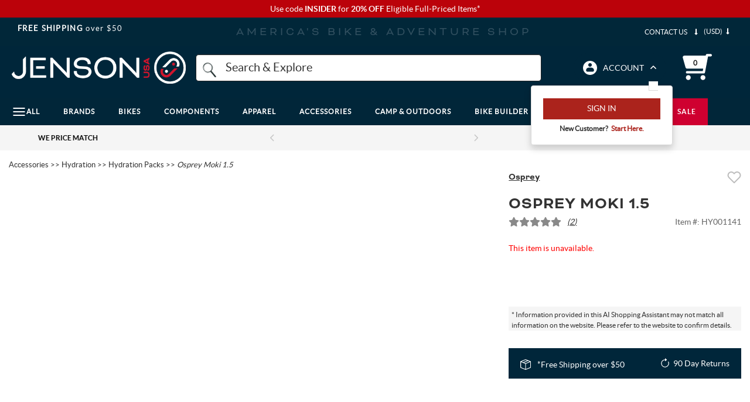

--- FILE ---
content_type: text/html; charset=utf-8
request_url: https://www.google.com/recaptcha/api2/anchor?ar=1&k=6LdXwvcZAAAAAHu1GxYNE5zii86DmCD7jYaN3PJ6&co=aHR0cHM6Ly93d3cuamVuc29udXNhLmNvbTo0NDM.&hl=en&v=PoyoqOPhxBO7pBk68S4YbpHZ&size=invisible&anchor-ms=20000&execute-ms=30000&cb=igqyxbwdggzh
body_size: 48718
content:
<!DOCTYPE HTML><html dir="ltr" lang="en"><head><meta http-equiv="Content-Type" content="text/html; charset=UTF-8">
<meta http-equiv="X-UA-Compatible" content="IE=edge">
<title>reCAPTCHA</title>
<style type="text/css">
/* cyrillic-ext */
@font-face {
  font-family: 'Roboto';
  font-style: normal;
  font-weight: 400;
  font-stretch: 100%;
  src: url(//fonts.gstatic.com/s/roboto/v48/KFO7CnqEu92Fr1ME7kSn66aGLdTylUAMa3GUBHMdazTgWw.woff2) format('woff2');
  unicode-range: U+0460-052F, U+1C80-1C8A, U+20B4, U+2DE0-2DFF, U+A640-A69F, U+FE2E-FE2F;
}
/* cyrillic */
@font-face {
  font-family: 'Roboto';
  font-style: normal;
  font-weight: 400;
  font-stretch: 100%;
  src: url(//fonts.gstatic.com/s/roboto/v48/KFO7CnqEu92Fr1ME7kSn66aGLdTylUAMa3iUBHMdazTgWw.woff2) format('woff2');
  unicode-range: U+0301, U+0400-045F, U+0490-0491, U+04B0-04B1, U+2116;
}
/* greek-ext */
@font-face {
  font-family: 'Roboto';
  font-style: normal;
  font-weight: 400;
  font-stretch: 100%;
  src: url(//fonts.gstatic.com/s/roboto/v48/KFO7CnqEu92Fr1ME7kSn66aGLdTylUAMa3CUBHMdazTgWw.woff2) format('woff2');
  unicode-range: U+1F00-1FFF;
}
/* greek */
@font-face {
  font-family: 'Roboto';
  font-style: normal;
  font-weight: 400;
  font-stretch: 100%;
  src: url(//fonts.gstatic.com/s/roboto/v48/KFO7CnqEu92Fr1ME7kSn66aGLdTylUAMa3-UBHMdazTgWw.woff2) format('woff2');
  unicode-range: U+0370-0377, U+037A-037F, U+0384-038A, U+038C, U+038E-03A1, U+03A3-03FF;
}
/* math */
@font-face {
  font-family: 'Roboto';
  font-style: normal;
  font-weight: 400;
  font-stretch: 100%;
  src: url(//fonts.gstatic.com/s/roboto/v48/KFO7CnqEu92Fr1ME7kSn66aGLdTylUAMawCUBHMdazTgWw.woff2) format('woff2');
  unicode-range: U+0302-0303, U+0305, U+0307-0308, U+0310, U+0312, U+0315, U+031A, U+0326-0327, U+032C, U+032F-0330, U+0332-0333, U+0338, U+033A, U+0346, U+034D, U+0391-03A1, U+03A3-03A9, U+03B1-03C9, U+03D1, U+03D5-03D6, U+03F0-03F1, U+03F4-03F5, U+2016-2017, U+2034-2038, U+203C, U+2040, U+2043, U+2047, U+2050, U+2057, U+205F, U+2070-2071, U+2074-208E, U+2090-209C, U+20D0-20DC, U+20E1, U+20E5-20EF, U+2100-2112, U+2114-2115, U+2117-2121, U+2123-214F, U+2190, U+2192, U+2194-21AE, U+21B0-21E5, U+21F1-21F2, U+21F4-2211, U+2213-2214, U+2216-22FF, U+2308-230B, U+2310, U+2319, U+231C-2321, U+2336-237A, U+237C, U+2395, U+239B-23B7, U+23D0, U+23DC-23E1, U+2474-2475, U+25AF, U+25B3, U+25B7, U+25BD, U+25C1, U+25CA, U+25CC, U+25FB, U+266D-266F, U+27C0-27FF, U+2900-2AFF, U+2B0E-2B11, U+2B30-2B4C, U+2BFE, U+3030, U+FF5B, U+FF5D, U+1D400-1D7FF, U+1EE00-1EEFF;
}
/* symbols */
@font-face {
  font-family: 'Roboto';
  font-style: normal;
  font-weight: 400;
  font-stretch: 100%;
  src: url(//fonts.gstatic.com/s/roboto/v48/KFO7CnqEu92Fr1ME7kSn66aGLdTylUAMaxKUBHMdazTgWw.woff2) format('woff2');
  unicode-range: U+0001-000C, U+000E-001F, U+007F-009F, U+20DD-20E0, U+20E2-20E4, U+2150-218F, U+2190, U+2192, U+2194-2199, U+21AF, U+21E6-21F0, U+21F3, U+2218-2219, U+2299, U+22C4-22C6, U+2300-243F, U+2440-244A, U+2460-24FF, U+25A0-27BF, U+2800-28FF, U+2921-2922, U+2981, U+29BF, U+29EB, U+2B00-2BFF, U+4DC0-4DFF, U+FFF9-FFFB, U+10140-1018E, U+10190-1019C, U+101A0, U+101D0-101FD, U+102E0-102FB, U+10E60-10E7E, U+1D2C0-1D2D3, U+1D2E0-1D37F, U+1F000-1F0FF, U+1F100-1F1AD, U+1F1E6-1F1FF, U+1F30D-1F30F, U+1F315, U+1F31C, U+1F31E, U+1F320-1F32C, U+1F336, U+1F378, U+1F37D, U+1F382, U+1F393-1F39F, U+1F3A7-1F3A8, U+1F3AC-1F3AF, U+1F3C2, U+1F3C4-1F3C6, U+1F3CA-1F3CE, U+1F3D4-1F3E0, U+1F3ED, U+1F3F1-1F3F3, U+1F3F5-1F3F7, U+1F408, U+1F415, U+1F41F, U+1F426, U+1F43F, U+1F441-1F442, U+1F444, U+1F446-1F449, U+1F44C-1F44E, U+1F453, U+1F46A, U+1F47D, U+1F4A3, U+1F4B0, U+1F4B3, U+1F4B9, U+1F4BB, U+1F4BF, U+1F4C8-1F4CB, U+1F4D6, U+1F4DA, U+1F4DF, U+1F4E3-1F4E6, U+1F4EA-1F4ED, U+1F4F7, U+1F4F9-1F4FB, U+1F4FD-1F4FE, U+1F503, U+1F507-1F50B, U+1F50D, U+1F512-1F513, U+1F53E-1F54A, U+1F54F-1F5FA, U+1F610, U+1F650-1F67F, U+1F687, U+1F68D, U+1F691, U+1F694, U+1F698, U+1F6AD, U+1F6B2, U+1F6B9-1F6BA, U+1F6BC, U+1F6C6-1F6CF, U+1F6D3-1F6D7, U+1F6E0-1F6EA, U+1F6F0-1F6F3, U+1F6F7-1F6FC, U+1F700-1F7FF, U+1F800-1F80B, U+1F810-1F847, U+1F850-1F859, U+1F860-1F887, U+1F890-1F8AD, U+1F8B0-1F8BB, U+1F8C0-1F8C1, U+1F900-1F90B, U+1F93B, U+1F946, U+1F984, U+1F996, U+1F9E9, U+1FA00-1FA6F, U+1FA70-1FA7C, U+1FA80-1FA89, U+1FA8F-1FAC6, U+1FACE-1FADC, U+1FADF-1FAE9, U+1FAF0-1FAF8, U+1FB00-1FBFF;
}
/* vietnamese */
@font-face {
  font-family: 'Roboto';
  font-style: normal;
  font-weight: 400;
  font-stretch: 100%;
  src: url(//fonts.gstatic.com/s/roboto/v48/KFO7CnqEu92Fr1ME7kSn66aGLdTylUAMa3OUBHMdazTgWw.woff2) format('woff2');
  unicode-range: U+0102-0103, U+0110-0111, U+0128-0129, U+0168-0169, U+01A0-01A1, U+01AF-01B0, U+0300-0301, U+0303-0304, U+0308-0309, U+0323, U+0329, U+1EA0-1EF9, U+20AB;
}
/* latin-ext */
@font-face {
  font-family: 'Roboto';
  font-style: normal;
  font-weight: 400;
  font-stretch: 100%;
  src: url(//fonts.gstatic.com/s/roboto/v48/KFO7CnqEu92Fr1ME7kSn66aGLdTylUAMa3KUBHMdazTgWw.woff2) format('woff2');
  unicode-range: U+0100-02BA, U+02BD-02C5, U+02C7-02CC, U+02CE-02D7, U+02DD-02FF, U+0304, U+0308, U+0329, U+1D00-1DBF, U+1E00-1E9F, U+1EF2-1EFF, U+2020, U+20A0-20AB, U+20AD-20C0, U+2113, U+2C60-2C7F, U+A720-A7FF;
}
/* latin */
@font-face {
  font-family: 'Roboto';
  font-style: normal;
  font-weight: 400;
  font-stretch: 100%;
  src: url(//fonts.gstatic.com/s/roboto/v48/KFO7CnqEu92Fr1ME7kSn66aGLdTylUAMa3yUBHMdazQ.woff2) format('woff2');
  unicode-range: U+0000-00FF, U+0131, U+0152-0153, U+02BB-02BC, U+02C6, U+02DA, U+02DC, U+0304, U+0308, U+0329, U+2000-206F, U+20AC, U+2122, U+2191, U+2193, U+2212, U+2215, U+FEFF, U+FFFD;
}
/* cyrillic-ext */
@font-face {
  font-family: 'Roboto';
  font-style: normal;
  font-weight: 500;
  font-stretch: 100%;
  src: url(//fonts.gstatic.com/s/roboto/v48/KFO7CnqEu92Fr1ME7kSn66aGLdTylUAMa3GUBHMdazTgWw.woff2) format('woff2');
  unicode-range: U+0460-052F, U+1C80-1C8A, U+20B4, U+2DE0-2DFF, U+A640-A69F, U+FE2E-FE2F;
}
/* cyrillic */
@font-face {
  font-family: 'Roboto';
  font-style: normal;
  font-weight: 500;
  font-stretch: 100%;
  src: url(//fonts.gstatic.com/s/roboto/v48/KFO7CnqEu92Fr1ME7kSn66aGLdTylUAMa3iUBHMdazTgWw.woff2) format('woff2');
  unicode-range: U+0301, U+0400-045F, U+0490-0491, U+04B0-04B1, U+2116;
}
/* greek-ext */
@font-face {
  font-family: 'Roboto';
  font-style: normal;
  font-weight: 500;
  font-stretch: 100%;
  src: url(//fonts.gstatic.com/s/roboto/v48/KFO7CnqEu92Fr1ME7kSn66aGLdTylUAMa3CUBHMdazTgWw.woff2) format('woff2');
  unicode-range: U+1F00-1FFF;
}
/* greek */
@font-face {
  font-family: 'Roboto';
  font-style: normal;
  font-weight: 500;
  font-stretch: 100%;
  src: url(//fonts.gstatic.com/s/roboto/v48/KFO7CnqEu92Fr1ME7kSn66aGLdTylUAMa3-UBHMdazTgWw.woff2) format('woff2');
  unicode-range: U+0370-0377, U+037A-037F, U+0384-038A, U+038C, U+038E-03A1, U+03A3-03FF;
}
/* math */
@font-face {
  font-family: 'Roboto';
  font-style: normal;
  font-weight: 500;
  font-stretch: 100%;
  src: url(//fonts.gstatic.com/s/roboto/v48/KFO7CnqEu92Fr1ME7kSn66aGLdTylUAMawCUBHMdazTgWw.woff2) format('woff2');
  unicode-range: U+0302-0303, U+0305, U+0307-0308, U+0310, U+0312, U+0315, U+031A, U+0326-0327, U+032C, U+032F-0330, U+0332-0333, U+0338, U+033A, U+0346, U+034D, U+0391-03A1, U+03A3-03A9, U+03B1-03C9, U+03D1, U+03D5-03D6, U+03F0-03F1, U+03F4-03F5, U+2016-2017, U+2034-2038, U+203C, U+2040, U+2043, U+2047, U+2050, U+2057, U+205F, U+2070-2071, U+2074-208E, U+2090-209C, U+20D0-20DC, U+20E1, U+20E5-20EF, U+2100-2112, U+2114-2115, U+2117-2121, U+2123-214F, U+2190, U+2192, U+2194-21AE, U+21B0-21E5, U+21F1-21F2, U+21F4-2211, U+2213-2214, U+2216-22FF, U+2308-230B, U+2310, U+2319, U+231C-2321, U+2336-237A, U+237C, U+2395, U+239B-23B7, U+23D0, U+23DC-23E1, U+2474-2475, U+25AF, U+25B3, U+25B7, U+25BD, U+25C1, U+25CA, U+25CC, U+25FB, U+266D-266F, U+27C0-27FF, U+2900-2AFF, U+2B0E-2B11, U+2B30-2B4C, U+2BFE, U+3030, U+FF5B, U+FF5D, U+1D400-1D7FF, U+1EE00-1EEFF;
}
/* symbols */
@font-face {
  font-family: 'Roboto';
  font-style: normal;
  font-weight: 500;
  font-stretch: 100%;
  src: url(//fonts.gstatic.com/s/roboto/v48/KFO7CnqEu92Fr1ME7kSn66aGLdTylUAMaxKUBHMdazTgWw.woff2) format('woff2');
  unicode-range: U+0001-000C, U+000E-001F, U+007F-009F, U+20DD-20E0, U+20E2-20E4, U+2150-218F, U+2190, U+2192, U+2194-2199, U+21AF, U+21E6-21F0, U+21F3, U+2218-2219, U+2299, U+22C4-22C6, U+2300-243F, U+2440-244A, U+2460-24FF, U+25A0-27BF, U+2800-28FF, U+2921-2922, U+2981, U+29BF, U+29EB, U+2B00-2BFF, U+4DC0-4DFF, U+FFF9-FFFB, U+10140-1018E, U+10190-1019C, U+101A0, U+101D0-101FD, U+102E0-102FB, U+10E60-10E7E, U+1D2C0-1D2D3, U+1D2E0-1D37F, U+1F000-1F0FF, U+1F100-1F1AD, U+1F1E6-1F1FF, U+1F30D-1F30F, U+1F315, U+1F31C, U+1F31E, U+1F320-1F32C, U+1F336, U+1F378, U+1F37D, U+1F382, U+1F393-1F39F, U+1F3A7-1F3A8, U+1F3AC-1F3AF, U+1F3C2, U+1F3C4-1F3C6, U+1F3CA-1F3CE, U+1F3D4-1F3E0, U+1F3ED, U+1F3F1-1F3F3, U+1F3F5-1F3F7, U+1F408, U+1F415, U+1F41F, U+1F426, U+1F43F, U+1F441-1F442, U+1F444, U+1F446-1F449, U+1F44C-1F44E, U+1F453, U+1F46A, U+1F47D, U+1F4A3, U+1F4B0, U+1F4B3, U+1F4B9, U+1F4BB, U+1F4BF, U+1F4C8-1F4CB, U+1F4D6, U+1F4DA, U+1F4DF, U+1F4E3-1F4E6, U+1F4EA-1F4ED, U+1F4F7, U+1F4F9-1F4FB, U+1F4FD-1F4FE, U+1F503, U+1F507-1F50B, U+1F50D, U+1F512-1F513, U+1F53E-1F54A, U+1F54F-1F5FA, U+1F610, U+1F650-1F67F, U+1F687, U+1F68D, U+1F691, U+1F694, U+1F698, U+1F6AD, U+1F6B2, U+1F6B9-1F6BA, U+1F6BC, U+1F6C6-1F6CF, U+1F6D3-1F6D7, U+1F6E0-1F6EA, U+1F6F0-1F6F3, U+1F6F7-1F6FC, U+1F700-1F7FF, U+1F800-1F80B, U+1F810-1F847, U+1F850-1F859, U+1F860-1F887, U+1F890-1F8AD, U+1F8B0-1F8BB, U+1F8C0-1F8C1, U+1F900-1F90B, U+1F93B, U+1F946, U+1F984, U+1F996, U+1F9E9, U+1FA00-1FA6F, U+1FA70-1FA7C, U+1FA80-1FA89, U+1FA8F-1FAC6, U+1FACE-1FADC, U+1FADF-1FAE9, U+1FAF0-1FAF8, U+1FB00-1FBFF;
}
/* vietnamese */
@font-face {
  font-family: 'Roboto';
  font-style: normal;
  font-weight: 500;
  font-stretch: 100%;
  src: url(//fonts.gstatic.com/s/roboto/v48/KFO7CnqEu92Fr1ME7kSn66aGLdTylUAMa3OUBHMdazTgWw.woff2) format('woff2');
  unicode-range: U+0102-0103, U+0110-0111, U+0128-0129, U+0168-0169, U+01A0-01A1, U+01AF-01B0, U+0300-0301, U+0303-0304, U+0308-0309, U+0323, U+0329, U+1EA0-1EF9, U+20AB;
}
/* latin-ext */
@font-face {
  font-family: 'Roboto';
  font-style: normal;
  font-weight: 500;
  font-stretch: 100%;
  src: url(//fonts.gstatic.com/s/roboto/v48/KFO7CnqEu92Fr1ME7kSn66aGLdTylUAMa3KUBHMdazTgWw.woff2) format('woff2');
  unicode-range: U+0100-02BA, U+02BD-02C5, U+02C7-02CC, U+02CE-02D7, U+02DD-02FF, U+0304, U+0308, U+0329, U+1D00-1DBF, U+1E00-1E9F, U+1EF2-1EFF, U+2020, U+20A0-20AB, U+20AD-20C0, U+2113, U+2C60-2C7F, U+A720-A7FF;
}
/* latin */
@font-face {
  font-family: 'Roboto';
  font-style: normal;
  font-weight: 500;
  font-stretch: 100%;
  src: url(//fonts.gstatic.com/s/roboto/v48/KFO7CnqEu92Fr1ME7kSn66aGLdTylUAMa3yUBHMdazQ.woff2) format('woff2');
  unicode-range: U+0000-00FF, U+0131, U+0152-0153, U+02BB-02BC, U+02C6, U+02DA, U+02DC, U+0304, U+0308, U+0329, U+2000-206F, U+20AC, U+2122, U+2191, U+2193, U+2212, U+2215, U+FEFF, U+FFFD;
}
/* cyrillic-ext */
@font-face {
  font-family: 'Roboto';
  font-style: normal;
  font-weight: 900;
  font-stretch: 100%;
  src: url(//fonts.gstatic.com/s/roboto/v48/KFO7CnqEu92Fr1ME7kSn66aGLdTylUAMa3GUBHMdazTgWw.woff2) format('woff2');
  unicode-range: U+0460-052F, U+1C80-1C8A, U+20B4, U+2DE0-2DFF, U+A640-A69F, U+FE2E-FE2F;
}
/* cyrillic */
@font-face {
  font-family: 'Roboto';
  font-style: normal;
  font-weight: 900;
  font-stretch: 100%;
  src: url(//fonts.gstatic.com/s/roboto/v48/KFO7CnqEu92Fr1ME7kSn66aGLdTylUAMa3iUBHMdazTgWw.woff2) format('woff2');
  unicode-range: U+0301, U+0400-045F, U+0490-0491, U+04B0-04B1, U+2116;
}
/* greek-ext */
@font-face {
  font-family: 'Roboto';
  font-style: normal;
  font-weight: 900;
  font-stretch: 100%;
  src: url(//fonts.gstatic.com/s/roboto/v48/KFO7CnqEu92Fr1ME7kSn66aGLdTylUAMa3CUBHMdazTgWw.woff2) format('woff2');
  unicode-range: U+1F00-1FFF;
}
/* greek */
@font-face {
  font-family: 'Roboto';
  font-style: normal;
  font-weight: 900;
  font-stretch: 100%;
  src: url(//fonts.gstatic.com/s/roboto/v48/KFO7CnqEu92Fr1ME7kSn66aGLdTylUAMa3-UBHMdazTgWw.woff2) format('woff2');
  unicode-range: U+0370-0377, U+037A-037F, U+0384-038A, U+038C, U+038E-03A1, U+03A3-03FF;
}
/* math */
@font-face {
  font-family: 'Roboto';
  font-style: normal;
  font-weight: 900;
  font-stretch: 100%;
  src: url(//fonts.gstatic.com/s/roboto/v48/KFO7CnqEu92Fr1ME7kSn66aGLdTylUAMawCUBHMdazTgWw.woff2) format('woff2');
  unicode-range: U+0302-0303, U+0305, U+0307-0308, U+0310, U+0312, U+0315, U+031A, U+0326-0327, U+032C, U+032F-0330, U+0332-0333, U+0338, U+033A, U+0346, U+034D, U+0391-03A1, U+03A3-03A9, U+03B1-03C9, U+03D1, U+03D5-03D6, U+03F0-03F1, U+03F4-03F5, U+2016-2017, U+2034-2038, U+203C, U+2040, U+2043, U+2047, U+2050, U+2057, U+205F, U+2070-2071, U+2074-208E, U+2090-209C, U+20D0-20DC, U+20E1, U+20E5-20EF, U+2100-2112, U+2114-2115, U+2117-2121, U+2123-214F, U+2190, U+2192, U+2194-21AE, U+21B0-21E5, U+21F1-21F2, U+21F4-2211, U+2213-2214, U+2216-22FF, U+2308-230B, U+2310, U+2319, U+231C-2321, U+2336-237A, U+237C, U+2395, U+239B-23B7, U+23D0, U+23DC-23E1, U+2474-2475, U+25AF, U+25B3, U+25B7, U+25BD, U+25C1, U+25CA, U+25CC, U+25FB, U+266D-266F, U+27C0-27FF, U+2900-2AFF, U+2B0E-2B11, U+2B30-2B4C, U+2BFE, U+3030, U+FF5B, U+FF5D, U+1D400-1D7FF, U+1EE00-1EEFF;
}
/* symbols */
@font-face {
  font-family: 'Roboto';
  font-style: normal;
  font-weight: 900;
  font-stretch: 100%;
  src: url(//fonts.gstatic.com/s/roboto/v48/KFO7CnqEu92Fr1ME7kSn66aGLdTylUAMaxKUBHMdazTgWw.woff2) format('woff2');
  unicode-range: U+0001-000C, U+000E-001F, U+007F-009F, U+20DD-20E0, U+20E2-20E4, U+2150-218F, U+2190, U+2192, U+2194-2199, U+21AF, U+21E6-21F0, U+21F3, U+2218-2219, U+2299, U+22C4-22C6, U+2300-243F, U+2440-244A, U+2460-24FF, U+25A0-27BF, U+2800-28FF, U+2921-2922, U+2981, U+29BF, U+29EB, U+2B00-2BFF, U+4DC0-4DFF, U+FFF9-FFFB, U+10140-1018E, U+10190-1019C, U+101A0, U+101D0-101FD, U+102E0-102FB, U+10E60-10E7E, U+1D2C0-1D2D3, U+1D2E0-1D37F, U+1F000-1F0FF, U+1F100-1F1AD, U+1F1E6-1F1FF, U+1F30D-1F30F, U+1F315, U+1F31C, U+1F31E, U+1F320-1F32C, U+1F336, U+1F378, U+1F37D, U+1F382, U+1F393-1F39F, U+1F3A7-1F3A8, U+1F3AC-1F3AF, U+1F3C2, U+1F3C4-1F3C6, U+1F3CA-1F3CE, U+1F3D4-1F3E0, U+1F3ED, U+1F3F1-1F3F3, U+1F3F5-1F3F7, U+1F408, U+1F415, U+1F41F, U+1F426, U+1F43F, U+1F441-1F442, U+1F444, U+1F446-1F449, U+1F44C-1F44E, U+1F453, U+1F46A, U+1F47D, U+1F4A3, U+1F4B0, U+1F4B3, U+1F4B9, U+1F4BB, U+1F4BF, U+1F4C8-1F4CB, U+1F4D6, U+1F4DA, U+1F4DF, U+1F4E3-1F4E6, U+1F4EA-1F4ED, U+1F4F7, U+1F4F9-1F4FB, U+1F4FD-1F4FE, U+1F503, U+1F507-1F50B, U+1F50D, U+1F512-1F513, U+1F53E-1F54A, U+1F54F-1F5FA, U+1F610, U+1F650-1F67F, U+1F687, U+1F68D, U+1F691, U+1F694, U+1F698, U+1F6AD, U+1F6B2, U+1F6B9-1F6BA, U+1F6BC, U+1F6C6-1F6CF, U+1F6D3-1F6D7, U+1F6E0-1F6EA, U+1F6F0-1F6F3, U+1F6F7-1F6FC, U+1F700-1F7FF, U+1F800-1F80B, U+1F810-1F847, U+1F850-1F859, U+1F860-1F887, U+1F890-1F8AD, U+1F8B0-1F8BB, U+1F8C0-1F8C1, U+1F900-1F90B, U+1F93B, U+1F946, U+1F984, U+1F996, U+1F9E9, U+1FA00-1FA6F, U+1FA70-1FA7C, U+1FA80-1FA89, U+1FA8F-1FAC6, U+1FACE-1FADC, U+1FADF-1FAE9, U+1FAF0-1FAF8, U+1FB00-1FBFF;
}
/* vietnamese */
@font-face {
  font-family: 'Roboto';
  font-style: normal;
  font-weight: 900;
  font-stretch: 100%;
  src: url(//fonts.gstatic.com/s/roboto/v48/KFO7CnqEu92Fr1ME7kSn66aGLdTylUAMa3OUBHMdazTgWw.woff2) format('woff2');
  unicode-range: U+0102-0103, U+0110-0111, U+0128-0129, U+0168-0169, U+01A0-01A1, U+01AF-01B0, U+0300-0301, U+0303-0304, U+0308-0309, U+0323, U+0329, U+1EA0-1EF9, U+20AB;
}
/* latin-ext */
@font-face {
  font-family: 'Roboto';
  font-style: normal;
  font-weight: 900;
  font-stretch: 100%;
  src: url(//fonts.gstatic.com/s/roboto/v48/KFO7CnqEu92Fr1ME7kSn66aGLdTylUAMa3KUBHMdazTgWw.woff2) format('woff2');
  unicode-range: U+0100-02BA, U+02BD-02C5, U+02C7-02CC, U+02CE-02D7, U+02DD-02FF, U+0304, U+0308, U+0329, U+1D00-1DBF, U+1E00-1E9F, U+1EF2-1EFF, U+2020, U+20A0-20AB, U+20AD-20C0, U+2113, U+2C60-2C7F, U+A720-A7FF;
}
/* latin */
@font-face {
  font-family: 'Roboto';
  font-style: normal;
  font-weight: 900;
  font-stretch: 100%;
  src: url(//fonts.gstatic.com/s/roboto/v48/KFO7CnqEu92Fr1ME7kSn66aGLdTylUAMa3yUBHMdazQ.woff2) format('woff2');
  unicode-range: U+0000-00FF, U+0131, U+0152-0153, U+02BB-02BC, U+02C6, U+02DA, U+02DC, U+0304, U+0308, U+0329, U+2000-206F, U+20AC, U+2122, U+2191, U+2193, U+2212, U+2215, U+FEFF, U+FFFD;
}

</style>
<link rel="stylesheet" type="text/css" href="https://www.gstatic.com/recaptcha/releases/PoyoqOPhxBO7pBk68S4YbpHZ/styles__ltr.css">
<script nonce="uTZvQFar5qLN03KKUvhk0g" type="text/javascript">window['__recaptcha_api'] = 'https://www.google.com/recaptcha/api2/';</script>
<script type="text/javascript" src="https://www.gstatic.com/recaptcha/releases/PoyoqOPhxBO7pBk68S4YbpHZ/recaptcha__en.js" nonce="uTZvQFar5qLN03KKUvhk0g">
      
    </script></head>
<body><div id="rc-anchor-alert" class="rc-anchor-alert"></div>
<input type="hidden" id="recaptcha-token" value="[base64]">
<script type="text/javascript" nonce="uTZvQFar5qLN03KKUvhk0g">
      recaptcha.anchor.Main.init("[\x22ainput\x22,[\x22bgdata\x22,\x22\x22,\[base64]/[base64]/[base64]/[base64]/[base64]/[base64]/[base64]/[base64]/[base64]/[base64]\\u003d\x22,\[base64]\\u003d\x22,\x22e8K5esOvZ8KHTMOURBZqJsKbW8OVRHxkw6jCiijComnCiBvCsVDDkWxmw6YkBcOSUHEswp/[base64]/CsGTDkmvDnsOtWRQaRsKJw4Vmw4TDslPDvMOqE8KiYQ7Dpn7Dj8KCI8OMJnMRw6gRcMOVwp4jMcOlCDMhwpvCncOwwrpDwqYdUX7DrnYywrrDjsKgwr7DpsKNwqRdADPClsKoN34zwpPDkMKWNAsIIcO+wqvCnhrDgMOFRGQhwqfCosKpAsOQU0DCucONw7/DkMKdw5HDu25Fw6lmUCVpw5tFdnMqE13DocO1K2/ChFfCi0HDjsObCHPCocK+PhTCoG/Cj0dIPMODwonCtXDDtXYVAU7DpWfDq8KMwp0DGkYyVsORUMKDwp/CpsOHBzbDmhTDqMOsKcOQwqnDgsKHcFnDvWDDjw1IwrzCpcOWCsOuczx2Y27Cj8KgJMOSGMKzE3nCpcKXNsK9SSHDqS/DlsOxAMKwwotfwpPCm8Oew6rDshwoFWnDvU0dwq3CusKQf8KnwoTDkRbCpcKOwrjDjcK5KXvCn8OWLEoXw4k5ImzCo8OHw5rDgcOLOW5/w7wrw7HDuUFew6MKakrCuyJ5w4/Dl1HDghHDicKCXjHDvMOfwrjDnsKXw5Y2TxMjw7ELL8Owc8OUOHrCpMKzwpjCqMO6MMOywpE5DcO3wqnCu8K6w45+FcKEYcKJTRXCh8OZwqEuwrd3wpvDj1fClMOcw6PCgjLDocKjwrzDqsKBMsOCX0pCw4nCgw4oU8Kkwo/Dh8K3w5DCssKJacKFw4HDlsK0I8O7wrjDkcKDwqPDo0E9G0cWw7/CohPCrHoww6YjHyhXwpcVdsOTwr0FwpHDhsKiJcK4FUhGe3PCqcOQMQ9qbsK0wqg7NcOOw43DmE4lfcKAOcONw7bDtBjDvMOlw6lbGcOLw5bDgxJ9wrfCtsO2wrcTOztYScOebQDCtVQ/wrYuw4TCviDCuinDvMKow7g1wq3DtlbCiMKNw5HCoBrDm8KbTcOkw5EFYljCscKlai42wrNYw5/CnMKkw53Dq8OoZ8Kfwp9BbjHDlMOgWcKuScOqeMOJwovChyXCrMKxw7fCrXR0KEM3w61QRznCtsK1AXt7BXF8w6pHw77CoMO8Mj3CucOODGrDrsOiw5PCi37CqsKoZMKgWsKowqd0wrA1w5/DkyXConvCjsKYw6drbW9pM8K3wpLDgFLDm8KWHD3DgFEuwpbCtcOtwpYQwp3CuMOTwq/DqhLDiHocUX/CgT4JEcKHX8Onw6MYdsKeVsOjF1A7w73Cn8Oufh/Ct8K4wqAvcmHDp8Ogw71Ww5IGB8OuLsKtOA3Cj3lMHsKPw4DDoihWC8ODDcO4w4MbYMKwwpIgIn43wqU+Jm7CncOLw5lKPRLDgCB4EiLDkQYzXcO3wqXChyADw57DlsKVw5IlM8KNwqbDvsO0PcOvw5HDpRfDqQ0tLcKawp4aw4ZgKsK0wos/SsKsw5HComhsGj7DgjcWVEROw4jCilPCp8KLw6fDlXpvDcK3UADClHPDiiTDpCvDhT/DqMKMw7jDhDx3woYZM8OSwoHDvljCscO2RMO0w4rDgQgWRGrDqcO/wpvDk3c6NmnDgcOSW8Kgw59fwqjDncKJfHvCh3rDjhPCk8KXwp/Do2V2ZsO8BMOYN8KzwrZ4wrfCqTXDpcODw7sqH8KfZ8KLdcKKQsKjw7tqw5dCwolDecOawo/DoMKrw7kJwqLDkMO6w6RywoAEwr46w6TDm3Fjw6w4w4DDjcK/wpXCigDCrU3CgFDDmzfDnsOhwq/DrcKhwoxoGCgULW9YQELCiBjDj8Ocw5XDmcK8GsKVw71kHDrCkFhxbRTCgXhwZMOTH8KWCRzCvGHDmSHCuWzCmDLDvcOJLyIsw4DDhMOTMWrCjsKGaMKXwr1hwr7DmcOmwoDCs8O2w6/Dq8O/CsK6En/DrMKzVGxDw5nDq3vDlcKrPsOhwoh2wo/CrMKWw4Efwq/CrkAaJcKDw75PEHkdV3oMZF1vasO0w4sGRinDrhzDryUCRGPChsOQwppPSms0wqg+RFglEgtgw7pOw5UJwpA5wrXCp1rDmU/CshXCrj7DsW84HC44XHnCvyd3HcOtworDkmPCnMO5Y8O0PsKBw7/DpcKEFsKrw6F/woTDjSnCv8K4cj4CV2EIwqcoLhAWw7wkwqF6JsOBFMKbwp8XE0LCqz3DkFvCpMOvw5JIZjdawovCr8KxKMO9K8K9w5DCmcOLQnQLIArCkEPDmcO7HMKdcMO0MVrDscO/S8OuTcK+CMO/w5PClwfDoXoNT8KfwrDCqh7CtQQqwonCv8K7w5bCmMOndVLClMK8wpgMw6TDqsO5w7rDvmnDgMK5wpnDgiTCh8Kew5XDn17DqcKZYjfCqsK8wrLDhlDDtDDDnwcGw4J9PcOwfsOBwrjCriHCocORw7FuRcKywpTCp8KyZkINwqjDv1/CksKQwoZZwr89P8KzEcKOK8O5Wg8ewqFQDMK1wo/CgULCjTBWwrHClsO5OcOKw6kCVcKRUxgwwpVYwrISYMKJN8KiXsOtfVZQwrzCksOJOnc8bHdUNl1wQEDDsVcnJ8OcVMOYwofDvcK2czZVcMObOzMmWMK1w6vDhDZiwrd7QkXChBh4Xm/DpcO/w6PDmsKJKCbCoVBzExbCoHjDqcK7EHvCrXIWwpLCqMKBw4rDjRnDuWU/w63CkMOVwpl/w6HCisO1V8OULsKqw6DCqcOrPB4SU2DCr8OeAcOvwqIwDcKFDnbDksOJLcKzKTvDqlnCssONw5bCoELCtMKYEcOMw7PCiyw3IhXCjwIDwr3DksKrScOuSsKNHsKew6zDk03Cj8OUwp/CksOuYktpwpLChcOmwrLDjwIUWMKzw7TDuzUCwrrCuMK/wr7CusOXw7LDo8OIHMOuwqPCt03DhUrDtxwIw7dTwrHCpUQfwp7DiMKWwrPDlBtLQQh6DsOVEcK6S8OKeMKQSQJowotqw5YMwp9tNA/DlRYFPsKBMcKGw4gcwrTDusKMS0/CgWMJw7E5w4HCtHtcwrthwp0BLkzDumBTHkVcw4jDk8OhLsKNPgrDkcKCwqg6w4LDmsOncsO7wrZlwqUcZjdPwqoVPA/ChinDqH3Dg0PDhz7DgWhsw7zDoh3DtMOFw7TCnhfCq8ORQC1fwpZVw4cHwpLDpMO/ChxXwo9qwpt6XsOPU8OZUsK0bFRBDcK8CQXCiMOMAsKZYUFpwp/DmsO6wp/DssK/Oks9w4UMGjDDgmfDj8O1I8K6w7/[base64]/CklBzIMKvU8K+ScK/O8OJw63Do3Qqwo7ChUZdwq9swrAfw73DjsOhwrjDnXDDsULDusOHahPDoD7DhsOFDHBgw55Fw5HDpcOKw49ZBGfCssOHFhBmHVoeDsOywrZ2wrdjLwNRw6hFwpnDsMOKw5zClMOhwr96SMObw4RCw7bDi8O7w65dZcOvQGjDsMOlwo5/BsK0w4bCr8KDe8K5w4pWw7oOw71zwpzCnMKaw6wUwpfDl3fCiBs+wqrDhhjCvw1hVDTCgVrDl8OIw7DCn3vCnsKDw4HCo1XDgsOPJsKQw6/CmsOFXjtYwonDtsOFVn3DuF5bw6TDmzEGwqhTCnbDrCtvw7YIJV3DuRLCuVzCrlpPGXgOPsOJw55dDsKlOzHDgcOpwoPDrcOpYsOEZ8Kbwp/DpSHCksOObzcxw7nDjH3DvcKJQsKNKcOmw4PCt8KiBcKEwrrClcK4NcKUw4XCm8K9w5fCjcO5cHFFw7bDvl/Ds8Khw6hAL8KCw5dJYMOcKsOxPX3CmMOCHcKrcMOXw5QyG8KIw53DvWVgwrQxKDIZKMOjUjrCgGYPFcOhaMO/w7TDjXfCgwTDnVQGw7vClno3w6PCmj10NDvCosOQwqMGwpB3YzrCjnBPwqzCk2UzOEPDl8KXw4bDgGxWe8ObwoYCw5PClsOGwpTDusO3YsO1woJcDMOMf8K+aMONBXwGwq/[base64]/DtihSwofCqMOwbykTRcO5XMOgwrPDuMK8HAHDtMKCw4Zhw7YWaR7DiMKlZTnCgGIQw7rCncKIXcKLwpTCu28iw5jDk8K2BMOaMMOkwrMpJEvCtj8Xb2Jowp/CnyowZMK8w73ChyTDpMOEwqIoP1PCsX3Cp8Olwo1WLnZuwqESZEjChAvCnMONVxkewrrCpDQ6bnsgVB86fwLDuw9Cw5Epw6wdLMKcw7VPTMOEGMKBwrx/wpQLTA1Aw4zCrkVGw61PBMKHw7E4wpvDh2rDuW4CU8OpwoERwppCA8Kbw6XDinXDi1HDqcOVwr3DjWRcSDVMwrLDoUc0w67DgQTChVPDil4twrtHcMKCw4Y5w4Naw7w8LcKnw5DCusKDw4ZYXW/[base64]/CuBXCsGrCi8KCw7oSw55dwpZKUDMpw57Dn8Kxw7U7wrDDksK/[base64]/MULCljvClMO9DsKlw5Muwp/CtcOtwrDDkMKJJcOcw4PCoys/[base64]/Dp8Kjw44Tw7c3wqd4BlXDksKVKcOXd8K9cWx7wq7DqlpfBwrDm3BELsK6LzkpwoTDqMKyQnHDkcKSZMKOw5fDqMKbasOhwotjwrvCscKzdsOEw4/CksKSZ8KCIUHDjRLClw8nUsKzw7nDgMObw61Qw69AIcKOwoheNTXDvCpTLMO1XsKVDgtMw6p0BMOjXMKhwoHDi8KVw4RsN2TDr8O5wrLCuk3DgzTDt8OkNcKZwqzDlmzDkGDDq1rCpX4mwoYYS8O/w5/CjcO2w5kfwqbDsMO9MA5Zw45IWsOZUWZfwocEw4HDmnhDeFHDkWrCnMKVw4gdXcKpwpFsw7onw4fDgcKmGnFZwobCq2wILsKcOMKjO8OWwpvCnVw9YcK4w7/CrcOwBxFBw53Ds8OWwohGccOTw6PCmxMhQkXDjz3DqcOiw7A9w4/Dk8KbwovDhhvDsxjCmgDDlcOcw7Bgw4xXd8KkwoZvTBITccKPKHEyCsKrwo5Rw6TCoxLDoS/Dk3TDhcKKwp3CuDrDrsKmwr/[base64]/DvsOuw73DpRDChcK4wojChlxZwpx/w40gwqJNwrMPCMOjX1/DokfDucOTDnXDqsKqwonCpMKrNw9dwqXDkT5BGiHDi0jCvlAhw5w0wrvDrcO9Wi5iwodWRcKQREjDni1HKsKZw7TDkXTCi8K6wphYXwHCrQFVA3jDrFocw4TDhGJ8w7/DlsKjYTjCisOMw6DDtzkmJG8gw6F5L3/Cg0gbwo7Ck8KTwqvDiFDCgMOBbnLCu2bCmxNPFxoYw5wWWsOvCsKjw43DhyXDnXXDtXF5dnQ2wrMjR8KKwo91w6sJGUxPG8O9ZETCk8OoRxkkwrvDn3jDoUDCmwHChkd4dX0kw6NXw4HCnyPCvVPCrsK2wqUAw5fDlB06EFNqwoHCrCAAHCM3OyHCisKaw7Y/wq9mwpouGsOUfsK/w6BewoENbSLDrsO+w5IYw43CoGtuwq0/SsKew7jDscKzPMK1KFPDjcKZw7DDinlDDFtuwpgrFsOPBMOBcULCoMKSwrfDhcKjMMO4K0c4MGF9wqTCuA0fw7HDo3DCuHUsw5zCl8KMw73CiWjDqcKSWVQMFcO2w7/[base64]/Dq8OuwpY/c8OoUcKjJzLDhcKRwo0UwrfCpxrDlVHCp8K3w7xVw6YiUsKywrnCjcOfGcO/[base64]/CnU9RW8KdNjLDvcKQw6ZMfz3CnGvCnn/CqTrDmjAIw7oFw5bDqVzCjAgRaMOWIHwrw4LDt8KpPGHDhTTCg8OxwqMYwps6w6UhXQvClCLCt8KDw61bwp4qd1cQw44cZsOATMO3asOQwoVGw6HDrnMVw73Dl8OyZh3CvsKow7Rgwq/CkcK+AMOFXkPCuQLDkiXCnVTCth/DmntIwqhAwoTDuMOkw5cFwqg3Y8KcLzsYw4fCt8OvwrvDmE9Xw41Ew6/DtcOuw7koNELDrcKJCsOuw48/[base64]/DgcOAw6MAC8K6BXvDlsKpwpfCsMK9wr84VHZUMRgJwq3CtV4pw5QaOXTCuDTCmcKTbcOnwonCqhxYP1zCmF7ClxnDo8OMB8Ouw7HDpjjClB7DvsOLak00csOCLcK6ZGAyMgcVwoLCvGlow7rCs8KKwr06w5PCicKrw4Q8OVQCKcOlw6/DjRliBMOdWzcEDA0Bw4oMPMOQwp/DjjRNIwFqUsO4wr83w5sHwoXCvMKOw5xEYsOzVsOwIyzDlcOmw5ReXcKfK19hQcOjKWvDhwwRwqMmNsOpO8OkwrtFRiwQW8OIIw/DjEFpXSjDi2rCsiQzbcOiw7jCkMKQdiw2w5M5wqcXw4d+aCs9wpEbwrXCuB/DoMKuHEQwMsODNCUNwo0hflx/[base64]/[base64]/EsOLYMKrR0lFGMKpwp8vw4/ChcKgw4xBDjfCiMOqwpjCiD1+SxUuwqnDgEZ2wqLCqF/DrMKAw78sYwTCu8KdNAPDqMOAUGjCjSHCt3ZBUcKXw6jDlsKqwrdTA8OgdcKkwp1/w5zCgWIKScOsQMOlTwA2w4vDmHVSwo0qBsKERMOuMmfDj2YpPsOxwrTCjhzCpcOueMO8e18vAFoWwrNdDC7Cs2cSw6LDkD/ClW0PSCvCmRHCmcOew6g5wobDosK4McKVXSZoAsOmw7E2aEzDmcK4ZMK/[base64]/Dv8KnB09HwqRUwoJHw78XPMO1e8OJw4XCpMKlwqvCtsOhw5FmwpjChiV0wr/DlgHCicKNAzPCsm/[base64]/DrMK+XDPDtMOAw4nDj8K5exBwUsKEwoXDoFskamMEwokQIW3Du3HCmwVrU8OkwqAMw7nCuizDhlnCvRjDjErClDHDpsK9S8KUUy4Yw70oGS9hw48rw6A8EMKOPgc9Y0IwOTUVwrbDgkHDuT/CtcONw5cawqMXw5LDhcK2w4Z2UsOBwo/DvsKWPSTChkvDkMK1wrhswo8Ow50BNWXCqmVkw6cQVBfCmcOfJ8OeSUzCj2YzHsOVwq86dD00HMOfw5PCliUpwpDDtMKHw47DmcO0OAREQcKUwqHCmsO5cifDicOGw5HChg/Ci8Ocwr/CnMKlwrAWAx7Ck8KwZ8OUaCbCq8K7wpHCpAsMwqDClEsFwofDsF4awrrDo8KjwqRAwqcrwrLDpsOeX8ODwozDnBFLw6kpwolQw4rDmsKjw7MzwrFeFMOAZ3/DtgPCocOVw5UUwrsYwqdnw7wpXT5GE8OuEMKqwosnDx3CtD/ChcKWVSYEUcK4G3Ylw51rw53CisOiw5/[base64]/[base64]/CqMKRwqjDhcOYSXZuIlbDkUctXBR2CcOnwpvCm3gWaWVbZ2XCuMKOYMO5YMKcHsKXI8Kpwp1EKAXDp8OPL37DpcK+w6gODcOFw7FqwpvDnXJZwq7DkhYwNMOJYcOVe8OuR3/CnVLDvCl9wqLDox3Cvmc0F3bCu8K1K8OkfzLDhElFLcKXwrMwKhvCkQJKw5huw7PCmcORwrFIR2/Dn0HDvnsZw6PCkQA6wrvCmGJAwq3DjkFvw4PDnz1ewrJUw5EAwppIw7Z/wrAcMcKWwpnDjW/DosORE8KLacKYwo3CgzlBUAkLd8KBw4bCqsOWBcKuwpdywpgTAV9DwpjCv1Abw7XCuRtEw43Ct2p5w7tlw5fDpgspwpckw6bCk8KmaXjDlhUMQsOlHcOIwpvCi8OMeycNN8O/[base64]/CuMObQcKAwrDCrcO9KH7DusKqw4BlIV7CtBDDnyEETMOlB19mw6vCgWPCi8OlKGXCl2tmw49KwojCu8KFwobCosKfTCHCi3PCp8OTw7/CtsK3PcO/w5wrw7bCucKDchEASQVND8ONwqfDmnLDjHzChwMewrt4wqbCpMOuLsKFJhLCrwkzW8O0woLCoENsT1oiwo7CjAl6w5prfmPDvhfCiH4EJcKHw4/DncOqwro2AkHDp8OBw53Ci8ObIMKPN8Oha8Oiw6/[base64]/CjMOZw73DoMKGWjYyw6rCkR9LfzvDvsOhXcOrw7PDuMOUw51kw7LDvMKswpHCicK/KkTCpXRBwpXCoyXCtGHDn8Kvw6cQZ8OWCsK8K1XCuC06w6fCrsOPwqBVw57DlcKuwr7DsXITK8O9wpHCm8Kqwo56W8OifnDCrMOjCwzDscKONcKeYF9PWUVQw6gSckhjfMOITsKxw4TCrsKrwokbE8OIR8KmP2cPCsKLwo/Dv2HCjALCq1XClCloBMKrJcOIw4Zlwo4+wr96YwXCp8O+KhDDh8KsKcK4wpx2wrtGC8Kfw7fCiMO8wrTChBHDo8KEw6PChcKWTzzChn4RL8OUwrbDi8Kswq1YCAcaIh3CtXt/wr3CkE4Dw5/Cr8OHw5DCl8OqwpTDgW7DnsO5w5LDpELDsXzChcKUAip2wrl/YU3CvMKkw6bCo1vDmHnDicOgFiJowo8vw4IUbC5UcV50UTgAOMKjJMKgE8OlwqnDpB/CscOMw5dmQCVFHQTCn0gyw4DCgsK3w6LDoycgwrrCqQElw7rCnl8pw6YsWsOZwpgsMMOpw4UeGHkPw4HDgDdtC0hyZ8OKw7EZSC8vPcKGFTfDgsKbUVXCt8KcOcOCJm7DpcKmwqZdB8OJwrdjwqrDsC9Fw5rCtCXDqgXCgsObw7zCmik7VsO+w75XV1/CocOtAmYwwpAyDcO6ZwVOdMOMwo1XUsKIw6vDoFnDssKCwoYwwr5LO8OZwpM7VEtlbgdwwpEMIwnDiE08w5bDuMKCXWIsXMKgBMKjMQp+woLCnH8/ZyxpJcKrwrbDnxEwwo9Pw7pnKnfDiFjCqMKWD8KlwobDs8OKwpvDgcOVMTfCjMKbdQLCncODwqFiwprDsMK8w4FnbsODw55Gwpkkw57DijsBwrFufsKrw5sAIMO3wqPCtsOUw7RqwpbDnsO2A8KSw7tdw77Cs3YNfsOQw5Jnwr7CsFXCo0/DkxsqwoNPU37CrWTDi1ZNw6HChMOgMx1dw7FdDXrCqcOrw5jCvyzDpCXDgDTCqsOMwoNlwqMaw7XCmGjDusKLdMKEw7k+fnJow4sSwrBMf1tJf8KgwphSw6bDinc7wrjCi3nChBbCiDR8w4/CisK5w6rCpC8Mwot+w5B0F8KHwoHCgMOdw57CncKEcl0qwpbCkMKWSxXDosOvwpINw43DgMKwwpJNNGfDu8KWISnChcKKwqxYcglPw5FjEsOZw67CucO8AGoywrsoWsO/w6BDQyIdw75nSBDDnMO4Y1LDun16LsO3w6vCg8Kgw5rDpsOJw4tKw7vDt8K3wpxKw5nDnsOXwqDCsMKyaDASwpzCvsOGw7TDmi4/YAMqw7PDiMOSBlPDh3nDosOUVnzDp8OzZcKDwqnDm8O1w4LClsOMw55Vw7UPwpFew6rDmFvCuX7DjEfCrsKkw43ClnNiwoptNMKYJMKSRsOswrfCk8O/VMKxwqR3E1J6PsO5H8O8w7wJwpZee8KDwpIuXgtew7pbWcKowrcfwp/DiRhiJjfDoMO3wrPCm8OUBmHCgMOgw4guwqMrwrl7IcOYMFlAC8KdcMKEDsOyFTjCiGsHw73Dl3klw65twqUmw4PCulYuFsO4wp7CkHc6w5HCoUHCk8KnSE7DmMO5Bxx/YHwqAsKMwonDuH3CqcK1w77DvH/Dp8OjSSPChVRBwqZJw5xAwq7CsMKMwqwkGsKjRzbCgB/CjxjDnDzCnEQ5w6PCi8KQNgYPw6MhRMOcwosMX8OpQCJXTcOyacO1ZcO0wpLCoEDCsnAaDcOyNTrCj8KswrjCsEFIwrVTEMOXG8Ojw5zDhgJYw5LDrG1yw5HDtcKewrLCvcKjwqjCqW7Clw0Cw7fDjhfCucKiEH4zw6/Dq8KLfXDCrsKZw78YEGzDmXvCpMKfwpHClQl/wpzCtQDClMOsw54Wwr1Hw7DDiQg2GcKgw67DoGcjDMOCa8KoBTHDhMKiFSnCjMKZw44IwoYAGEHChcO5wqV/R8O7wqY6a8OQUsODFcOwPwpFw4kGwpcdwobDqyHDn0jCp8OkwpXCqcKnO8KJw7DDpBTDmcOdAsO0UlA9CiwAH8KYwoDChgpdw77Ch1HCrQnCjFhqwrnDocKEw7JvKX0Ow7LCk0PDsMOQIWQSw6FGR8Kxw7IvwrBdw73DkGnDrF9aw4cTwo8Uwo/Dr8ODwrbDlcKqwrQnLcKIw6zDhibDvsOIClvCu1PCusO/MTHCncK7SlzCg8O/wrUNEmA6woDDt3IXUcO3E8O6wqHCoDHCtcKkQ8Owwr/[base64]/[base64]/Co10JwonCkMOJw6fDh1kbexbCgHUmwpoNLsOJwrLCsSzDjMO0w4Ufwpwww752w5wTwrTDp8O7wqHCoMOBcsKnw4lKwpTCtyAHLsO+AMKIw6XDi8KgwobDucOVZ8Kaw5PCpiZRwptDwpFVXj/Dr1nDvgMmaDs1w5ReMcOEMsKvw69LDMKWKsO0ah0Kw5HCr8KGw4LDjU7DpjLDuXBcwrNLwplHwoDCkCtiwr/CixEsW8OBwr5rw4vClsKew4JswrwJC8KXdHnDr29RA8KkLRglwoTDvcO6TcOSPVIuw69CQMKVd8OFwrVawqPCs8KHS3M9wrQTwo/[base64]/[base64]/w4wzUAxDd8KXZsO0wqXCnMKTwqwwbcKBJ8KZwrsUwrDCmsKHAkLDpysUwrB0IXR5w4PDvADCr8KSUQd7w5YwFAfCmMOAwozCn8KowqLCgcKCw7PDligew6HCvm/[base64]/Dh8KJw6vDoxXDtGDCqMOGLsK5w48QYTVuw5chBSBHw6TDgMK9wofDo8KOwrvCnsK3wp96PcObw4nCmcKmw6kRXAXDoFQOFGULw4kew7pnwpbDrlDDozlGCSDCn8KaV1/DnHDDrcO0MkbCncK+wrDCj8KeDH9vGlx6BMK/w6wQWQbCjiwOw7rDjm8LwpQ3wrzCs8OJOcOWwpbCu8KkA3LCncOkCcKMw6U+wqbDg8OUCmfDnkElw4jDlkEuSsK+bnpsw4bDi8O5w5LDk8KxHXrCuWIEKMOmUsK7ScOdw4JOLh/DmsO6w5TDj8OnwqPClcKjw7cjIsK5wqvDscKpZAfClcKRecOdw4JnwprCsMKqwpBiLcOTbsK/woQiwp3CjsKCRFLDksKzw6LDo18NwqdFXsK4wpxCWWnDosOFAH5rw6HCs3xEwprDllbCmRfDqwDCkn50wq3Dj8Kfwp/CqMO6woIpZcOARMOXacKxOUvCiMKTMDxrwqTDvWVvwo5AJjsgFUgWw57CicOFwqTDmMKowrRyw7ksYyJ1wrlOTT/[base64]/w6zCrMOgw7DCq8KVw5IQw45Mw6jDj8KndCfDtsK+A21aw7kXXgsxw7nCnEvCnELDocOEw6ULVWbCtyRCw4fCkn/Cp8KnecKFIcKtXyfDmsKNTU7Dr2gZccKje8O9w7UQw79hDXJgwq9IwqwDUcOHSMK/woZUDMOvw6/Du8K8Lydiw6Ivw4/Dky9nw7jDmsKGNz/DqsK2w45jPcOeNMKfwrLDkMOMJsOuTmZ1w4UsBsOvIsKyw5rDty9PwqJrNRZCwqPDrcKnCsOTw4Abw5bDj8OKwoPCowFwM8KzGcO/fS/DpAXDrcO+wrzDjMOmwrjDrMK7W0Bkwoskei5dGcK6JRfDhsOeXcKpFMOZw5/[base64]/ClMOZTQU8w5hWwphlXGJPacK8CxPCqMO1wqzCocKgwqHCkcKGwprCkGjCiMOwFXfCkwMUGRdEwqHDi8OqKcKIHsK0PE7Dq8Kcw5IPR8KrJ2tvCcKxQcK/bDbCh2zDs8OywovDg8OoYsOawoLCrsKNw7PDmUppw70Gw50hPXBrfwdHwrPClXDCgmXCgwzDvhTDkmTDsjPDqMOQw50YMEbCgDM9IsO7wr8/wrLDt8O1wpITw70YeMOAYsKXwphDWcKVwqbCuMOsw41Ew59rw5dmwplIHMOKw4IXCh/CkQQow6jDkF/CgsOPwoVpJWHDuihGwrppwrNVGsOHb8Kmwo1/[base64]/[base64]/CsUnDsD1masKRCMOjwoTDqMOWw7MHQX1lfFhOacOTGcORKsOsGwfCgsKMZcOlI8KCwpnCgBfCsjpoZ1Aww4/CrcO4Fg/CqMO8IFjCl8K6RQXDly7DunLDuyLCr8K+w6Ykw4jDjgdrSjzDvsOaU8K/w6xJd0TDlMKLFCUbwrckPA0ZGl0Vw6bCv8Ohw5diwqPClcOlPcO1BsKIBAbDvcKWPMOhN8Opwol+cmHChcO8A8OwIsKcw7FEGBIlwq3CqXAFLcO+wpbCjMKLwrR5w4TCnhRcXg5RA8O9AcKlw6QJwqFMbMKqamZzwp7CiV/DqX7DuMK5w6nCmcKZwoIow7JbOsO2w6/ClsKjU0fCtC1IwqzDsEJew7k6T8O6ScOiCQcWwqMpfMOnwoDCp8KgM8KhN8KlwrZnWXjCkcKCAMKmR8KSEl0Awq0Xw54JQMOBwobCjMO4wopVFsKDQTAdw4c/w5rCkHDDnMKTw54Uwp/DjcKIMcKSIcKLKyFJwrtPEw/CiMKAIEsUw77ClcKLZsO1fBzCsn/CoRYhdMKFQcOKTsOmLsO1UsOQPMKpw5LCkxPDt1bDh8KCZVzDuXrCpsKMU8KOwrHDtsOgw4VOw7PCk2MnOV7DrMKIw77DsS3DnMKuwr8cKMKkIMOUUcKaw5lxw4bCjEXDr0XDrijDvy3DvTnDgMKlwrJDw7LCvMOCwpp1w6kUwqkpw4AowqfDgMKQaiLDoDHChD/[base64]/w4xOecKDwrInBcOnKMKjwowFcMK+w6XCj8KtfzLCqizDpnI0w7YFEVo9djjDhiDCtsOMNXl8w4QSwo99w5DDncKgw5smCMKDw7hZwocEwqvCmT3Dum/CnMKGw7zDl3/Cj8OfwrbCiyDCnsOhZ8KbNybCtTrCiVXDiMOdLkZjwqrDucOow459SgFqwpTDqnXDsMOfejbCkMOYw7PDvMK0wp3CgMKDwp8LwqvCvmvDiCDCm3LDmMKMEBLDpsKNBcOYTsOTD21kwoHDj0vDu1AXwobCgsKlwqsOI8O/[base64]/EHQ2w7Y5w61XGHHCosOww48owpVMXT3CnMOGVT/CggUnwoPChMKndSTDjTsowoHDqMKlw5/DlsKDw4wVwqBPRXkPcMKlwqjDjg/DjHVGfT7Cu8OlcMOBw6/[base64]/w5/CncKsPsOWwrZRw7NJwoI3w6fDpi18fA0IIm5yXUvCncOTHXAhIFLDuWDDvTPDu8O4ZHZPPH0JZMKWwoDDmXh2OQcpw7rCvcOiH8Okw74JMcO+M0Q2Y1LCp8O8Nz3CljVJZcK/w4HCscKHPMK5N8OvAQPDlMOYwrnDhh3Dn2d/[base64]/IDk3PFxXwpzDhinCv8KNw65Fwr3Cml4Jw64jwrRYBGvDgcOpUMOHwr3CnMOfVcOkasK3Eh1dYjVbEm91wp7CuUDCqXQVfBHDisKrEGvDk8K9P2HCoFt/FcKpVlbDnMKVwoLCrEkRWsOJbsOlwqJIwprCssOGSAcSwoDCs8OEwqElRh/[base64]/Cq8O6WgEAwrdPN8OKJsK+TBbCscKiwowLF0nDo8OBH8KUw7Mbw4zDnDHCk0DDph9+wqIWwozCi8KpwqIpLnHCisO+wqLDkClfw53DjcKABcKZw7jDpEjDj8Onw47CosK1wqTDrcOnwrbDiHLCjMO/w7hdYTxBwprCvsOpw6/DsSkaJz/Ch31ZX8KdHsOgw7DDuMK0wrIRwotGEMOGVybCjwPDgEHCi8KqJsOHwqJEIMOgGMOCwo7CmsOMI8OmfcKAw6fCp0oWD8OqUy3Cq2rDryfDgForwo4tKXPCosKywp7DssOuOsK2BsOjYcKxT8OmKiQCwpMjb00/woTCncOPLCLDt8KPIMOQwqMUwpY+XcKMwpbDocKEJMOMKAHDosKIDy1MVFHCi0oPwrc6wrrDssKQQsKDc8OxwrlFwrwZInpUOiLDpcO5w5/DhsO+RVxvUcOXPggEw4UwNW16BMO3Q8KUEwjCmGPCjBVJw67CmmfDm1/CtXxuw69rQwsdJ8K1WsKGJRN6fTJjJMK4w6nDn2nCk8OQw5LDkFjCkcKYwq82KVzCqsKVGsKLTTVUw5Mtw5TCksKYwqzDscKDw5N8D8Oew5teKsOWP1E4YDHDtijDlj7Cs8KtwpzCh8KHwonCoyVIHsOZZy/CssKww6JnZGDDi0rCpgPDncKawpLCtsOKw7Fna3nCmRnCnmhnIcK2wqfDrQvCpl/[base64]/HMORwq1lA15qGkcwGcKEwqAjw6PDgAkJwpvDjBtEVsKCfsKmVsOFI8Krw7BTSsO6w74dw5zDqTx2w7MQNcOrw5cwegcHwqlgHjPDk2RAw4NndMOpwqnDtsK2OjZQwrt5SDbCrA/DosKSw6kLwroCw57Dp0fCsMOdwprDvMOIXhUaw7DChUrCpcOaYinDhsONEcK0wprCoGDCkcOYV8O6NG/[base64]/wp13R8O/S3zCv8O1w5DDmsOlQ1/DsMOmwoJEw41LFF1hEsOQewBBwpHCu8OHYhkaZHx+LcKVdsO2PkvCgEwyR8KeKMO/YHkEw6bDo8K9fMOUwoRjdV3DuUVhYgDDhMOow7vDpyDClQXDsW/[base64]/[base64]/MHPCiFFow7A3wp/DoGnDqUtaw59fwqM/w5cWwpzDhwl7dMKRX8OpwrrDusK0w6p5wpfCocOGwpfDolM2wrUKw4vDvjnCnnXDrwXCsHrCg8OEw4/Ds8OrXnJNwrk4wr/Dr0zCkcKOwp/Dkxx6Gl/DvsK6Y3IDWcKRaxxPwp3DpTjCiMKIF3DCp8OtJ8OSw4/CmMOhwpTDiMKEwoPDl0Edwp18J8KwwpALwpJCwoLCuFvDs8OQdnzClcOMd0PDjsOKd0xPDcOVQsOzwo/CrMOOw67Dm0QiHl7DtsK7wqJqwo7Dk1fCuMKow4/DqsO9wrETwqLDoMKVQQ7DlAUAPD/DojRUw5VAMGXDvSjDv8OqayXDssOdwooDKR1aC8OlOMKXw4vCiMKwwq3CvFMYSELDksKgJMKGwoB4ZnnCocK/wrXDv0A+VA7DqsOUWcKDwqPClCxOwpVnwo/CsMOjVsOiw53Dg3DCjzknw57CnA1BwrXDmsK1wp3Co8KyQsOBwpzChBDCnRDCgHViw77DkXbDrcKfEmNfbcO/w5DDniViJi/DvsOhEsOGwqrDliTDtMO7NMKHXGoXFsOpU8ONPy86WcKPNcKqwqDDm8KEwoPDqBlew5VZw6/DqcO7DcK5bsKuAMOrCMOidcKVw7LDrmPClU/Dj3F7BcKtw7HCmcO0worDicK6WsOlwqbDuFEVJy/DnAXDngBFLcOUw4TDujrDrSUrKMKwwo1ZwpFQQQ/Cil1odcKywoPDmcOuw6BEe8K8BMKmw7wnw50hwqrDv8K9wpIZSVfCvMKnwrBQwrADE8OHRsK5w43DiB4lKcOmK8Kzw67DpMKDUQxtw47DgCLDtA/CiytKR0ovNjjDi8O5QidQw5bCkFzDmH/CssK+w5nDjsK6aGzCsA/DimAyE0nCtwPCiRnCoMObDBDDpMKPw6vDuH9uw4xRw7fDkTnCmsKTPsOzw5fDvcOUwqDCtA9Cw6fDhAd6w5bDssKDwq/[base64]/DqnHCsDPCjMOlwo13WcOIF1hhI8KAfcK3MBFnHSrCjQnDqMOyw5bClABLwq4cR2V6w64owqwQwobCtXvCm3lLw5smaWrChsKxw6HCssO7OnpoYMKZMnw9wotKY8KURcOdQcK7wqxXw63DvcKmw5dww490WsKIw6bCplnCtRZ6w5nCs8OhJ8KVwq9vS33Cph/Dt8KzJsOrYsKXDg/CsWwaDcKpw4HCqcK3wpYLw5DCkMKACMOuI1syDMKBFQphGSPDm8KwwocZw6HDmV/DvMOdZcK6w5kTR8K0wpfClcKdXQnDs2TCscKaS8Osw4zCsCnCgSgEJsOsMsKtwrXDgBLDv8KHwqrCjsKLw5QIIzLCiMO4QWkGbcO8wqofw4thwrbDpk8bwqIewr3DvCgVWiIWJ3PDncOqd8OrJwonw4F7TcOEwog/a8Owwog1wqrDr2ADZ8KqKHxqEsObcWbCqS/CgcOJRCfDpj95wpx+Xmsfw6PCjiHDtklOVUlbw7fCjigbwrVww55Tw45KG8Kpw4vDi3LDncOAw7/DkMKxw75zIMObwoQZw74vwqMMfcOBOMOhw6PDh8Krw4jDj3vCvMOQwobDvsOtwroBUFA7wo3CkFTDr8KJUFBYQcKuflZhw7DDpMOTw5jDimpswp48w79twpjDpsKCX2UHw6fDpsORccOMw4t2Bi3DucOvECQrw6x+W8OrwrzDniPCqUrCh8OjLk3DoMKgw5/DtcOhLE7Ck8OOw4Mof0bCm8KUw41KwpbCrAp/UlPDjDXCmMO3dgDChcKiDkZcGsOLL8KbB8OMwowgw5zCqCp7AMKvG8O+I8K7BMO6HzfDt3jCikfCgsKre8KJEcKPw5ZZZ8Kkf8O/wp0xwqIXWGQJe8OUVTbCoMKWwoHDicKrw4rCq8OtBcKibcOpccOVGcOxwoBCwr/CkynCrTtoYnTCjMKxYVzDrQ0HXWnDjkQtwrA/NsKMQUjCngplwp4OwrbCtjXCvsOlw7snw7Jyw7sTRyrCrsOXwoJcU2tXwoXClxrCjsONCcObRsORwp3ChBBVFSd+bxHCpgHDmAHCt0vCp3cCRRV7SMK/GnnCokLCkXHDlMONw4LDgsOTAcKJwpkYEcOoMMKCwrjCpGDCjzkcN8K8woBHMj9FH1BTOMKYWUTDrcKSw5Ehwp4KwphFLXLDnD3CjMK9w5rCpFkKwpPCsVxkw4jDgF7ClFIsNGTDiMKWwrfDrsKxwqg6wqzDsjXCqsK9wq3CtG/CnR3Cs8OWUDVDC8OKwpZ5wprDgV9mw5NJwqhea8KZw7E7cX3DmMK4w7w6wpBLbcKcTcKXwqMWwooAw5MFw7XCiAvCrsO8V03Cp2RVw7nDnMOdw6l3EzfDgcKFw7lXwqZ9XBzDg21zwp/CkHMDwp49w4fCo0zDv8KqZQcowrQ6w7srRcOWwo12w6jDvcKKLDExIVhaGxgmUCzDvMOwJnhYw7jDisObw6jDksOiw4lHw4PCoMOuwrzChcOPJFhbw4EyGMOBw5nDuCTDgsOEwrEOwqx6EMORKcKmdkvDhcKxwpnDsmFoaDgew7AuFsKVw6LCo8OeUG1/[base64]/Dm4CQiZsakrCuCXDsE7CvcK/wqnDkkzDoMO9asKwVMO/HCcDwpIyEEIGwo4hw6nCjcOlwrspSl7DocO4wpbCnF7DgcOAwox0S8Oxwqh/[base64]/DgsOPwqFEI3xzd8K3VycMw4xcwrBPWB58azjCtFPCucKrw6JnNBMwwp/Ct8Kdw6l1w4nDncO+wp4RR8OIRF/DgwQbcjLDhnHDjMOcwqMUwphzBy93wrvCoB5NdXx3RMOzw7/DoRHDqsOOKsONIQd2XXLCghvCt8K3w5/[base64]/wq1Fw4rDs8OtwrbDusOOwoHCpA7DvcOwGGF9Kw1kw6zDpR3CkcKuNsOWDMO8wpjCssO6EMOgw6nCvk/CgMO0b8OkGzvDplNawoc1wpxZa8K0wqbCnzAVwopNOXRwwpbChGjCiMKkcMOlwrrDgD8ETS/DqWFIZmrDuAhMw54BMMOYwqVDMcKtwoQ4w6g1EMK5A8Kbw6DDucKWwow7G3bDtnPCvkcFWXEVw4EaworCgsKXw5wfdMOOw6/CoQ3DhRXDikDDmcKVw5hhw5rDosOxasOdS8KowqsDwo4QNgvDgsOSwpPCrsKJLErDpcKewrfDkis3w7wDw7kAw5xVA1wWw4DDicKtCTtsw69Ee3B8PMKIOMOfwqNLUFPCuMK/JlTDrDszA8OTf2HCk8K6XcKBRiM5cAjDvMOkWiVswqnCj1XDicK6Ez/Di8KVBi5qw4h4wo4Yw7ITw6xaWMOwAVnDmcKVFMO5N2drwr7DkAfCvsOIw71/w5Q8UsO/wrtuw5NcwobDvcOpwqUOCCB1w43DncOgdsK/VlfChR1hwpTCuMKHw7U3HQZLw7vDp8OVcwlHworDqsK4bcKow6fDniMge0PDo8Oyf8Kpw67CpCXCjsOzwpjCvMOmfXFlQMKNwogWwqTCncKRwoDConLDtsKMwrIraMKOw7BjEsK9w458EcKeXsKYw7Zya8KTJcOew5PDiFVkwrRbwr03w7UYOMOkwolQw4o+wrZiwp/Dq8KWwrtiRSzCmMOOw6xUFMKOw4JGwr1nw5/Dq3zDmjkswqnDicOswrNmw60GcMKuV8Olw7zChQPCgETCi0jDgMKqbsOuZcKfGsKVPsOawo5Kw5bCpcKaw43CrcOCwoLDs8OdSgY4w6d4LsOQKx/Do8KfeXzDqmQhdsK5BsKSbsKCw6Z0w4cHw6oAw7pnPGEOVR/CtXocwr/[base64]/MCPDmmHDgWN7ZcKqw6N9w6nDpDfCvsOowoLDkcKuUMOuwqVFwpDDqMOzwrhWwqLCq8KjYsOnw6kWCcOEb11hw5fCk8O+w7wHKlPDnGzCkX0GXiltw5/[base64]/[base64]/fsOmw4jDoxzDjcONN8ONw7vDrHLCsBLCncODw64GwrDDmyDCssOWasKzB0TDsMODG8KpKcO8w7pQw7p0wqwnYHnCknrChyvCjcO9DkBYEyTCtUs5wrc7aynCoMK4UCYib8KBw7Vcw7fCmW/DnMKYw41Xw4HDjcK3wrJNF8OFwq5Aw7HDtcOabE7CtxLDrsKzwrg9c1TCjcKnOlPDgsO9E8OePwF+K8KFwrLCr8OsEkPDkcKFwo8maRjDtcOrP3bCl8K3bVvDjMKZw5c2wpTDmmnDhwtUw7Y9DMKowqFEw6p/LMO+IFsPbW4lUcOCFEUecMKww7IgSnvDtnDCtwwCUjw+w7TCusK6b8KYw799FcKAwqg3KhHClFTDoXVQwqkzw57Cth7Cp8KGw6PDnjLCm0vCtWs6IsOtQcKnwoc7EUbDvsKzb8KRwpzClAp0w4/DksOpTih0wroEWcKuwoBlw5rDvSjDly/DgXjDjwBiwoJrC0rCsnbDpcOpwp9ocW/[base64]/[base64]/CrsO/b8KIOxx7R0bDnx/DhsKOSXlSZDtXIjjCuDR2YVwCw4DClcK6IcKIDDYXw77DpGXDmBLCr8K6w6vCliIlacOtw6lXVcKdYSjChlbDsMKCwqZzw67Dr1PCvcOrZhwGw5vDoMOOY8OpMMO6wprDiWPDqG43fxPCpcOPwpjDu8KxTGjDr8K4wqbCi30DXlXDr8K8KMKiOzTDlsOYKMKSP1/DvMKeJsOJWFbDpsKYMcOaw4ELw7NEwp3ClMOsBsKyw44nw5J0QUPCrcOXRMKBwrPCuMO6wrlnw4HCrcOgZ1g5wpPDgsOmwqdww4/DnMKHwpUbwoPCp1vCoWBSCkRGw508w6zCvirCgWfCh1pwenw5YsOCPcOKwqvCjQLCsw3Cg8OtTl47UMKIUjAPw4sUW3FJwqk6wrnCocK/w4PDg8O3a3pww5nChsOKw4dHEcO6CyrCsMKkw6YJw5F8fX3DoMKlfBpwdwHDpgjCil87w7UNwog2NsOVw5N2fMKWw5wiccKGw7kqDwgQN1Mhwq7CgiNMb3jCqiMoJsKUfhcAH3BNdRlRKMOJw7vDusKfwq8pwqIMYcK2ZsOew74G\x22],null,[\x22conf\x22,null,\x226LdXwvcZAAAAAHu1GxYNE5zii86DmCD7jYaN3PJ6\x22,0,null,null,null,1,[21,125,63,73,95,87,41,43,42,83,102,105,109,121],[1017145,420],0,null,null,null,null,0,null,0,null,700,1,null,0,\[base64]/76lBhnEnQkZnOKMAhk\\u003d\x22,0,0,null,null,1,null,0,0,null,null,null,0],\x22https://www.jensonusa.com:443\x22,null,[3,1,1],null,null,null,1,3600,[\x22https://www.google.com/intl/en/policies/privacy/\x22,\x22https://www.google.com/intl/en/policies/terms/\x22],\x22uinPDTHyUsyeKnqVBzKrgihoNvBUSaXC/aLLY1xBtwU\\u003d\x22,1,0,null,1,1768798301834,0,0,[211,127,237,243],null,[70],\x22RC-7TEHbfDCJdcyQQ\x22,null,null,null,null,null,\x220dAFcWeA61vN2ufuJ_gTkZxeyi6DtO6XVFwnzFM0YddaHJrq-7eBT-VGLZbGYPr55yDBJoAZETd5HzCbDmKDuIJfPRqCchcUMf4A\x22,1768881101884]");
    </script></body></html>

--- FILE ---
content_type: application/javascript
request_url: https://www.jensonusa.com/dist/js/product-page.js?v=zs8Yk1C2_bMhsGlTuuO0j5Wdd9XbnQcver21-rms-Mc
body_size: 22551
content:
"function"!=typeof Object.create&&(Object.create=function(e){function t(){}return t.prototype=e,new t}),function(e){var t={init:function(t,o){var i=this;i.elem=o,i.$elem=e(o),i.imageSrc=i.$elem.data("zoom-image")?i.$elem.data("zoom-image"):i.$elem.attr("src"),i.options=e.extend({},e.fn.elevateZoom.options,t),i.options.tint&&(i.options.lensColour="none",i.options.lensOpacity="1"),"inner"==i.options.zoomType&&(i.options.showLens=!1),i.$elem.parent().removeAttr("title").removeAttr("alt"),i.zoomImage=i.imageSrc,i.refresh(1),e("#"+i.options.gallery+" a").click((function(t){return i.options.galleryActiveClass&&(e("#"+i.options.gallery+" a").removeClass(i.options.galleryActiveClass),e(this).addClass(i.options.galleryActiveClass)),t.preventDefault(),e(this).data("zoom-image")?i.zoomImagePre=e(this).data("zoom-image"):i.zoomImagePre=e(this).data("image"),i.swaptheimage(e(this).data("image"),i.zoomImagePre),!1}))},refresh:function(e){var t=this;setTimeout((function(){t.fetch(t.imageSrc)}),e||t.options.refresh)},fetch:function(e){var t=this,o=new Image;o.onload=function(){t.largeWidth=o.width,t.largeHeight=o.height,t.startZoom(),t.currentImage=t.imageSrc,t.options.onZoomedImageLoaded(t.$elem)},o.src=e},startZoom:function(){var t,o=this;o.nzWidth=o.$elem.width(),o.nzHeight=o.$elem.height(),o.isWindowActive=!1,o.isLensActive=!1,o.isTintActive=!1,o.overWindow=!1,o.options.imageCrossfade&&(o.zoomWrap=o.$elem.wrap('<div style="height:'+o.nzHeight+"px;width:"+o.nzWidth+'px;" class="zoomWrapper" />'),o.$elem.css("position","absolute")),o.zoomLock=1,o.scrollingLock=!1,o.changeBgSize=!1,o.currentZoomLevel=o.options.zoomLevel,o.nzOffset=o.$elem.offset(),o.widthRatio=o.largeWidth/o.currentZoomLevel/o.nzWidth,o.heightRatio=o.largeHeight/o.currentZoomLevel/o.nzHeight,"window"==o.options.zoomType&&(o.zoomWindowStyle="overflow: hidden;background-position: 0px 0px;text-align:center;background-color: "+String(o.options.zoomWindowBgColour)+";width: "+String(o.options.zoomWindowWidth)+"px;height: "+String(o.options.zoomWindowHeight)+"px;float: left;background-size: "+o.largeWidth/o.currentZoomLevel+"px "+o.largeHeight/o.currentZoomLevel+"px;display: none;z-index:100;border: "+String(o.options.borderSize)+"px solid "+o.options.borderColour+";background-repeat: no-repeat;position: absolute;"),"inner"==o.options.zoomType&&(t=o.$elem.css("border-left-width"),o.zoomWindowStyle="overflow: hidden;margin-left: "+String(t)+";margin-top: "+String(t)+";background-position: 0px 0px;width: "+String(o.nzWidth)+"px;height: "+String(o.nzHeight)+"px;px;float: left;display: none;cursor:"+o.options.cursor+";px solid "+o.options.borderColour+";background-repeat: no-repeat;position: absolute;"),"window"==o.options.zoomType&&(lensHeight=o.nzHeight<o.options.zoomWindowWidth/o.widthRatio?o.nzHeight:String(o.options.zoomWindowHeight/o.heightRatio),lensWidth=o.largeWidth<o.options.zoomWindowWidth?o.nzWidth:o.options.zoomWindowWidth/o.widthRatio,o.lensStyle="background-position: 0px 0px;width: "+String(o.options.zoomWindowWidth/o.widthRatio)+"px;height: "+String(o.options.zoomWindowHeight/o.heightRatio)+"px;float: right;display: none;overflow: hidden;z-index: 999;-webkit-transform: translateZ(0);opacity:"+o.options.lensOpacity+";filter: alpha(opacity = "+100*o.options.lensOpacity+"); zoom:1;width:"+lensWidth+"px;height:"+lensHeight+"px;background-color:"+o.options.lensColour+";cursor:"+o.options.cursor+";border: "+o.options.lensBorderSize+"px solid "+o.options.lensBorderColour+";background-repeat: no-repeat;position: absolute;"),o.tintStyle="display: block;position: absolute;background-color: "+o.options.tintColour+";filter:alpha(opacity=0);opacity: 0;width: "+o.nzWidth+"px;height: "+o.nzHeight+"px;",o.lensRound="","lens"==o.options.zoomType&&(o.lensStyle="background-position: 0px 0px;float: left;display: none;border: "+String(o.options.borderSize)+"px solid "+o.options.borderColour+";width:"+String(o.options.lensSize)+"px;height:"+String(o.options.lensSize)+"px;background-repeat: no-repeat;position: absolute;"),"round"==o.options.lensShape&&(o.lensRound="border-top-left-radius: "+String(o.options.lensSize/2+o.options.borderSize)+"px;border-top-right-radius: "+String(o.options.lensSize/2+o.options.borderSize)+"px;border-bottom-left-radius: "+String(o.options.lensSize/2+o.options.borderSize)+"px;border-bottom-right-radius: "+String(o.options.lensSize/2+o.options.borderSize)+"px;"),o.zoomContainer=e('<div class="zoomContainer" style="-webkit-transform: translateZ(0);position:absolute;left:'+o.nzOffset.left+"px;top:"+o.nzOffset.top+"px;height:"+o.nzHeight+"px;width:"+o.nzWidth+'px;"></div>'),e("body").append(o.zoomContainer),o.options.containLensZoom&&"lens"==o.options.zoomType&&o.zoomContainer.css("overflow","hidden"),"inner"!=o.options.zoomType&&(o.zoomLens=e("<div class='zoomLens' style='"+o.lensStyle+o.lensRound+"'>&nbsp;</div>").appendTo(o.zoomContainer).click((function(){o.$elem.trigger("click")})),o.options.tint)&&(o.tintContainer=e("<div/>").addClass("tintContainer"),o.zoomTint=e("<div class='zoomTint' style='"+o.tintStyle+"'></div>"),o.zoomLens.wrap(o.tintContainer),o.zoomTintcss=o.zoomLens.after(o.zoomTint),o.zoomTintImage=e('<img style="position: absolute; left: 0px; top: 0px; max-width: none; width: '+o.nzWidth+"px; height: "+o.nzHeight+'px;" src="'+o.imageSrc+'">').appendTo(o.zoomLens).click((function(){o.$elem.trigger("click")}))),isNaN(o.options.zoomWindowPosition)?o.zoomWindow=e("<div style='z-index:999;left:"+o.windowOffsetLeft+"px;top:"+o.windowOffsetTop+"px;"+o.zoomWindowStyle+"' class='zoomWindow'>&nbsp;</div>").appendTo("body").click((function(){o.$elem.trigger("click")})):o.zoomWindow=e("<div style='z-index:999;left:"+o.windowOffsetLeft+"px;top:"+o.windowOffsetTop+"px;"+o.zoomWindowStyle+"' class='zoomWindow'>&nbsp;</div>").appendTo(o.zoomContainer).click((function(){o.$elem.trigger("click")})),o.zoomWindowContainer=e("<div/>").addClass("zoomWindowContainer").css("width",o.options.zoomWindowWidth),o.zoomWindow.wrap(o.zoomWindowContainer),"lens"==o.options.zoomType&&o.zoomLens.css({backgroundImage:"url('"+o.imageSrc+"')"}),"window"==o.options.zoomType&&o.zoomWindow.css({backgroundImage:"url('"+o.imageSrc+"')"}),"inner"==o.options.zoomType&&o.zoomWindow.css({backgroundImage:"url('"+o.imageSrc+"')"}),o.$elem.bind("touchmove",(function(e){e.preventDefault(),e=e.originalEvent.touches[0]||e.originalEvent.changedTouches[0],o.setPosition(e)})),o.zoomContainer.bind("touchmove",(function(e){"inner"==o.options.zoomType&&o.showHideWindow("show"),e.preventDefault(),e=e.originalEvent.touches[0]||e.originalEvent.changedTouches[0],o.setPosition(e)})),o.zoomContainer.bind("touchend",(function(e){o.showHideWindow("hide"),o.options.showLens&&o.showHideLens("hide"),o.options.tint&&"inner"!=o.options.zoomType&&o.showHideTint("hide")})),o.$elem.bind("touchend",(function(e){o.showHideWindow("hide"),o.options.showLens&&o.showHideLens("hide"),o.options.tint&&"inner"!=o.options.zoomType&&o.showHideTint("hide")})),o.options.showLens&&(o.zoomLens.bind("touchmove",(function(e){e.preventDefault(),e=e.originalEvent.touches[0]||e.originalEvent.changedTouches[0],o.setPosition(e)})),o.zoomLens.bind("touchend",(function(e){o.showHideWindow("hide"),o.options.showLens&&o.showHideLens("hide"),o.options.tint&&"inner"!=o.options.zoomType&&o.showHideTint("hide")}))),o.$elem.bind("mousemove",(function(e){0==o.overWindow&&o.setElements("show"),o.lastX===e.clientX&&o.lastY===e.clientY||(o.setPosition(e),o.currentLoc=e),o.lastX=e.clientX,o.lastY=e.clientY})),o.zoomContainer.bind("mousemove",(function(e){0==o.overWindow&&o.setElements("show"),o.lastX===e.clientX&&o.lastY===e.clientY||(o.setPosition(e),o.currentLoc=e),o.lastX=e.clientX,o.lastY=e.clientY})),"inner"!=o.options.zoomType&&o.zoomLens.bind("mousemove",(function(e){o.lastX===e.clientX&&o.lastY===e.clientY||(o.setPosition(e),o.currentLoc=e),o.lastX=e.clientX,o.lastY=e.clientY})),o.options.tint&&"inner"!=o.options.zoomType&&o.zoomTint.bind("mousemove",(function(e){o.lastX===e.clientX&&o.lastY===e.clientY||(o.setPosition(e),o.currentLoc=e),o.lastX=e.clientX,o.lastY=e.clientY})),"inner"==o.options.zoomType&&o.zoomWindow.bind("mousemove",(function(e){o.lastX===e.clientX&&o.lastY===e.clientY||(o.setPosition(e),o.currentLoc=e),o.lastX=e.clientX,o.lastY=e.clientY})),o.zoomContainer.add(o.$elem).mouseenter((function(){0==o.overWindow&&o.setElements("show")})).mouseleave((function(){o.scrollLock||(o.setElements("hide"),o.options.onDestroy(o.$elem))})),"inner"!=o.options.zoomType&&o.zoomWindow.mouseenter((function(){o.overWindow=!0,o.setElements("hide")})).mouseleave((function(){o.overWindow=!1})),o.options.zoomLevel,o.options.minZoomLevel?o.minZoomLevel=o.options.minZoomLevel:o.minZoomLevel=2*o.options.scrollZoomIncrement,o.options.scrollZoom&&o.zoomContainer.add(o.$elem).bind("mousewheel DOMMouseScroll MozMousePixelScroll",(function(t){o.scrollLock=!0,clearTimeout(e.data(this,"timer")),e.data(this,"timer",setTimeout((function(){o.scrollLock=!1}),250));var i=t.originalEvent.wheelDelta||-1*t.originalEvent.detail;return t.stopImmediatePropagation(),t.stopPropagation(),t.preventDefault(),0<i/120?o.currentZoomLevel>=o.minZoomLevel&&o.changeZoomLevel(o.currentZoomLevel-o.options.scrollZoomIncrement):(!o.options.maxZoomLevel||o.currentZoomLevel<=o.options.maxZoomLevel)&&o.changeZoomLevel(parseFloat(o.currentZoomLevel)+o.options.scrollZoomIncrement),!1}))},setElements:function(e){var t=this;if(!t.options.zoomEnabled)return!1;"show"==e&&t.isWindowSet&&("inner"==t.options.zoomType&&t.showHideWindow("show"),"window"==t.options.zoomType&&t.showHideWindow("show"),t.options.showLens&&t.showHideLens("show"),t.options.tint)&&"inner"!=t.options.zoomType&&t.showHideTint("show"),"hide"==e&&("window"==t.options.zoomType&&t.showHideWindow("hide"),t.options.tint||t.showHideWindow("hide"),t.options.showLens&&t.showHideLens("hide"),t.options.tint)&&t.showHideTint("hide")},setPosition:function(e){var t=this;if(!t.options.zoomEnabled)return!1;t.nzHeight=t.$elem.height(),t.nzWidth=t.$elem.width(),t.nzOffset=t.$elem.offset(),t.options.tint&&"inner"!=t.options.zoomType&&(t.zoomTint.css({top:0}),t.zoomTint.css({left:0})),t.options.responsive&&!t.options.scrollZoom&&t.options.showLens&&(lensHeight=t.nzHeight<t.options.zoomWindowWidth/t.widthRatio?t.nzHeight:String(t.options.zoomWindowHeight/t.heightRatio),lensWidth=t.largeWidth<t.options.zoomWindowWidth?t.nzWidth:t.options.zoomWindowWidth/t.widthRatio,t.widthRatio=t.largeWidth/t.nzWidth,t.heightRatio=t.largeHeight/t.nzHeight,"lens"!=t.options.zoomType&&(lensHeight=t.nzHeight<t.options.zoomWindowWidth/t.widthRatio?t.nzHeight:String(t.options.zoomWindowHeight/t.heightRatio),lensWidth=t.nzWidth<t.options.zoomWindowHeight/t.heightRatio?t.nzWidth:String(t.options.zoomWindowWidth/t.widthRatio),t.zoomLens.css("width",lensWidth),t.zoomLens.css("height",lensHeight),t.options.tint)&&(t.zoomTintImage.css("width",t.nzWidth),t.zoomTintImage.css("height",t.nzHeight)),"lens"==t.options.zoomType)&&t.zoomLens.css({width:String(t.options.lensSize)+"px",height:String(t.options.lensSize)+"px"}),t.zoomContainer.css({top:t.nzOffset.top}),t.zoomContainer.css({left:t.nzOffset.left}),t.mouseLeft=parseInt(e.pageX-t.nzOffset.left),t.mouseTop=parseInt(e.pageY-t.nzOffset.top),"window"==t.options.zoomType&&(t.Etoppos=t.mouseTop<t.zoomLens.height()/2,t.Eboppos=t.mouseTop>t.nzHeight-t.zoomLens.height()/2-2*t.options.lensBorderSize,t.Eloppos=t.mouseLeft<0+t.zoomLens.width()/2,t.Eroppos=t.mouseLeft>t.nzWidth-t.zoomLens.width()/2-2*t.options.lensBorderSize),"inner"==t.options.zoomType&&(t.Etoppos=t.mouseTop<t.nzHeight/2/t.heightRatio,t.Eboppos=t.mouseTop>t.nzHeight-t.nzHeight/2/t.heightRatio,t.Eloppos=t.mouseLeft<0+t.nzWidth/2/t.widthRatio,t.Eroppos=t.mouseLeft>t.nzWidth-t.nzWidth/2/t.widthRatio-2*t.options.lensBorderSize),t.mouseLeft<0||t.mouseTop<0||t.mouseLeft>t.nzWidth||t.mouseTop>t.nzHeight?t.setElements("hide"):(t.options.showLens&&(t.lensLeftPos=String(Math.floor(t.mouseLeft-t.zoomLens.width()/2)),t.lensTopPos=String(Math.floor(t.mouseTop-t.zoomLens.height()/2))),t.Etoppos&&(t.lensTopPos=0),t.Eloppos&&(t.windowLeftPos=0,t.lensLeftPos=0,t.tintpos=0),"window"==t.options.zoomType&&(t.Eboppos&&(t.lensTopPos=Math.max(t.nzHeight-t.zoomLens.height()-2*t.options.lensBorderSize,0)),t.Eroppos)&&(t.lensLeftPos=t.nzWidth-t.zoomLens.width()-2*t.options.lensBorderSize),"inner"==t.options.zoomType&&(t.Eboppos&&(t.lensTopPos=Math.max(t.nzHeight-2*t.options.lensBorderSize,0)),t.Eroppos)&&(t.lensLeftPos=t.nzWidth-t.nzWidth-2*t.options.lensBorderSize),"lens"==t.options.zoomType&&(t.windowLeftPos=String(-1*((e.pageX-t.nzOffset.left)*t.widthRatio-t.zoomLens.width()/2)),t.windowTopPos=String(-1*((e.pageY-t.nzOffset.top)*t.heightRatio-t.zoomLens.height()/2)),t.zoomLens.css({backgroundPosition:t.windowLeftPos+"px "+t.windowTopPos+"px"}),t.changeBgSize&&(t.nzHeight>t.nzWidth?("lens"==t.options.zoomType&&t.zoomLens.css({"background-size":t.largeWidth/t.newvalueheight+"px "+t.largeHeight/t.newvalueheight+"px"}),t.zoomWindow.css({"background-size":t.largeWidth/t.newvalueheight+"px "+t.largeHeight/t.newvalueheight+"px"})):("lens"==t.options.zoomType&&t.zoomLens.css({"background-size":t.largeWidth/t.newvaluewidth+"px "+t.largeHeight/t.newvaluewidth+"px"}),t.zoomWindow.css({"background-size":t.largeWidth/t.newvaluewidth+"px "+t.largeHeight/t.newvaluewidth+"px"})),t.changeBgSize=!1),t.setWindowPostition(e)),t.options.tint&&"inner"!=t.options.zoomType&&t.setTintPosition(e),"window"==t.options.zoomType&&t.setWindowPostition(e),"inner"==t.options.zoomType&&t.setWindowPostition(e),t.options.showLens&&(t.fullwidth&&"lens"!=t.options.zoomType&&(t.lensLeftPos=0),t.zoomLens.css({left:t.lensLeftPos+"px",top:t.lensTopPos+"px"})))},showHideWindow:function(e){var t=this;"show"!=e||t.isWindowActive||(t.options.zoomWindowFadeIn?t.zoomWindow.stop(!0,!0,!1).fadeIn(t.options.zoomWindowFadeIn):t.zoomWindow.show(),t.isWindowActive=!0),"hide"==e&&t.isWindowActive&&(t.options.zoomWindowFadeOut?t.zoomWindow.stop(!0,!0).fadeOut(t.options.zoomWindowFadeOut,(function(){t.loop&&(clearInterval(t.loop),t.loop=!1)})):t.zoomWindow.hide(),t.isWindowActive=!1)},showHideLens:function(e){var t=this;"show"!=e||t.isLensActive||(t.options.lensFadeIn?t.zoomLens.stop(!0,!0,!1).fadeIn(t.options.lensFadeIn):t.zoomLens.show(),t.isLensActive=!0),"hide"==e&&t.isLensActive&&(t.options.lensFadeOut?t.zoomLens.stop(!0,!0).fadeOut(t.options.lensFadeOut):t.zoomLens.hide(),t.isLensActive=!1)},showHideTint:function(e){var t=this;"show"!=e||t.isTintActive||(t.options.zoomTintFadeIn?t.zoomTint.css({opacity:t.options.tintOpacity}).animate().stop(!0,!0).fadeIn("slow"):(t.zoomTint.css({opacity:t.options.tintOpacity}).animate(),t.zoomTint.show()),t.isTintActive=!0),"hide"==e&&t.isTintActive&&(t.options.zoomTintFadeOut?t.zoomTint.stop(!0,!0).fadeOut(t.options.zoomTintFadeOut):t.zoomTint.hide(),t.isTintActive=!1)},setLensPostition:function(e){},setWindowPostition:function(t){var o=this;if(isNaN(o.options.zoomWindowPosition))o.externalContainer=e("#"+o.options.zoomWindowPosition),o.externalContainerWidth=o.externalContainer.width(),o.externalContainerHeight=o.externalContainer.height(),o.externalContainerOffset=o.externalContainer.offset(),o.windowOffsetTop=o.externalContainerOffset.top,o.windowOffsetLeft=o.externalContainerOffset.left;else switch(o.options.zoomWindowPosition){case 1:o.windowOffsetTop=o.options.zoomWindowOffety,o.windowOffsetLeft=+o.nzWidth;break;case 2:o.options.zoomWindowHeight>o.nzHeight&&(o.windowOffsetTop=-1*(o.options.zoomWindowHeight/2-o.nzHeight/2),o.windowOffsetLeft=o.nzWidth);break;case 3:o.windowOffsetTop=o.nzHeight-o.zoomWindow.height()-2*o.options.borderSize,o.windowOffsetLeft=o.nzWidth;break;case 4:o.windowOffsetTop=o.nzHeight,o.windowOffsetLeft=o.nzWidth;break;case 5:o.windowOffsetTop=o.nzHeight,o.windowOffsetLeft=o.nzWidth-o.zoomWindow.width()-2*o.options.borderSize;break;case 6:o.options.zoomWindowHeight>o.nzHeight&&(o.windowOffsetTop=o.nzHeight,o.windowOffsetLeft=-1*(o.options.zoomWindowWidth/2-o.nzWidth/2+2*o.options.borderSize));break;case 7:o.windowOffsetTop=o.nzHeight,o.windowOffsetLeft=0;break;case 8:o.windowOffsetTop=o.nzHeight,o.windowOffsetLeft=-1*(o.zoomWindow.width()+2*o.options.borderSize);break;case 9:o.windowOffsetTop=o.nzHeight-o.zoomWindow.height()-2*o.options.borderSize,o.windowOffsetLeft=-1*(o.zoomWindow.width()+2*o.options.borderSize);break;case 10:o.options.zoomWindowHeight>o.nzHeight&&(o.windowOffsetTop=-1*(o.options.zoomWindowHeight/2-o.nzHeight/2),o.windowOffsetLeft=-1*(o.zoomWindow.width()+2*o.options.borderSize));break;case 11:o.windowOffsetTop=o.options.zoomWindowOffety,o.windowOffsetLeft=-1*(o.zoomWindow.width()+2*o.options.borderSize);break;case 12:o.windowOffsetTop=-1*(o.zoomWindow.height()+2*o.options.borderSize),o.windowOffsetLeft=-1*(o.zoomWindow.width()+2*o.options.borderSize);break;case 13:o.windowOffsetTop=-1*(o.zoomWindow.height()+2*o.options.borderSize),o.windowOffsetLeft=0;break;case 14:o.options.zoomWindowHeight>o.nzHeight&&(o.windowOffsetTop=-1*(o.zoomWindow.height()+2*o.options.borderSize),o.windowOffsetLeft=-1*(o.options.zoomWindowWidth/2-o.nzWidth/2+2*o.options.borderSize));break;case 15:o.windowOffsetTop=-1*(o.zoomWindow.height()+2*o.options.borderSize),o.windowOffsetLeft=o.nzWidth-o.zoomWindow.width()-2*o.options.borderSize;break;case 16:o.windowOffsetTop=-1*(o.zoomWindow.height()+2*o.options.borderSize),o.windowOffsetLeft=o.nzWidth;break;default:o.windowOffsetTop=o.options.zoomWindowOffety,o.windowOffsetLeft=o.nzWidth}o.isWindowSet=!0,o.windowOffsetTop=o.windowOffsetTop+o.options.zoomWindowOffety,o.windowOffsetLeft=o.windowOffsetLeft+o.options.zoomWindowOffetx,o.zoomWindow.css({top:o.windowOffsetTop}),o.zoomWindow.css({left:o.windowOffsetLeft}),"inner"==o.options.zoomType&&(o.zoomWindow.css({top:0}),o.zoomWindow.css({left:0})),o.windowLeftPos=String(-1*((t.pageX-o.nzOffset.left)*o.widthRatio-o.zoomWindow.width()/2)),o.windowTopPos=String(-1*((t.pageY-o.nzOffset.top)*o.heightRatio-o.zoomWindow.height()/2)),o.Etoppos&&(o.windowTopPos=0),o.Eloppos&&(o.windowLeftPos=0),o.Eboppos&&(o.windowTopPos=-1*(o.largeHeight/o.currentZoomLevel-o.zoomWindow.height())),o.Eroppos&&(o.windowLeftPos=-1*(o.largeWidth/o.currentZoomLevel-o.zoomWindow.width())),o.fullheight&&(o.windowTopPos=0),o.fullwidth&&(o.windowLeftPos=0),"window"!=o.options.zoomType&&"inner"!=o.options.zoomType||(1==o.zoomLock&&(o.widthRatio<=1&&(o.windowLeftPos=0),o.heightRatio<=1)&&(o.windowTopPos=0),"window"==o.options.zoomType&&(o.largeHeight<o.options.zoomWindowHeight&&(o.windowTopPos=0),o.largeWidth<o.options.zoomWindowWidth)&&(o.windowLeftPos=0),o.options.easing?(o.xp||(o.xp=0),o.yp||(o.yp=0),o.loop||(o.loop=setInterval((function(){o.xp+=(o.windowLeftPos-o.xp)/o.options.easingAmount,o.yp+=(o.windowTopPos-o.yp)/o.options.easingAmount,o.scrollingLock?(clearInterval(o.loop),o.xp=o.windowLeftPos,o.yp=o.windowTopPos,o.xp=-1*((t.pageX-o.nzOffset.left)*o.widthRatio-o.zoomWindow.width()/2),o.yp=-1*((t.pageY-o.nzOffset.top)*o.heightRatio-o.zoomWindow.height()/2),o.changeBgSize&&(o.nzHeight>o.nzWidth?("lens"==o.options.zoomType&&o.zoomLens.css({"background-size":o.largeWidth/o.newvalueheight+"px "+o.largeHeight/o.newvalueheight+"px"}),o.zoomWindow.css({"background-size":o.largeWidth/o.newvalueheight+"px "+o.largeHeight/o.newvalueheight+"px"})):("lens"!=o.options.zoomType&&o.zoomLens.css({"background-size":o.largeWidth/o.newvaluewidth+"px "+o.largeHeight/o.newvalueheight+"px"}),o.zoomWindow.css({"background-size":o.largeWidth/o.newvaluewidth+"px "+o.largeHeight/o.newvaluewidth+"px"})),o.changeBgSize=!1),o.zoomWindow.css({backgroundPosition:o.windowLeftPos+"px "+o.windowTopPos+"px"}),o.scrollingLock=!1,o.loop=!1):Math.round(Math.abs(o.xp-o.windowLeftPos)+Math.abs(o.yp-o.windowTopPos))<1?(clearInterval(o.loop),o.zoomWindow.css({backgroundPosition:o.windowLeftPos+"px "+o.windowTopPos+"px"}),o.loop=!1):(o.changeBgSize&&(o.nzHeight>o.nzWidth?("lens"==o.options.zoomType&&o.zoomLens.css({"background-size":o.largeWidth/o.newvalueheight+"px "+o.largeHeight/o.newvalueheight+"px"}),o.zoomWindow.css({"background-size":o.largeWidth/o.newvalueheight+"px "+o.largeHeight/o.newvalueheight+"px"})):("lens"!=o.options.zoomType&&o.zoomLens.css({"background-size":o.largeWidth/o.newvaluewidth+"px "+o.largeHeight/o.newvaluewidth+"px"}),o.zoomWindow.css({"background-size":o.largeWidth/o.newvaluewidth+"px "+o.largeHeight/o.newvaluewidth+"px"})),o.changeBgSize=!1),o.zoomWindow.css({backgroundPosition:o.xp+"px "+o.yp+"px"}))}),16))):(o.changeBgSize&&(o.nzHeight>o.nzWidth?("lens"==o.options.zoomType&&o.zoomLens.css({"background-size":o.largeWidth/o.newvalueheight+"px "+o.largeHeight/o.newvalueheight+"px"}),o.zoomWindow.css({"background-size":o.largeWidth/o.newvalueheight+"px "+o.largeHeight/o.newvalueheight+"px"})):("lens"==o.options.zoomType&&o.zoomLens.css({"background-size":o.largeWidth/o.newvaluewidth+"px "+o.largeHeight/o.newvaluewidth+"px"}),o.largeHeight/o.newvaluewidth<o.options.zoomWindowHeight?o.zoomWindow.css({"background-size":o.largeWidth/o.newvaluewidth+"px "+o.largeHeight/o.newvaluewidth+"px"}):o.zoomWindow.css({"background-size":o.largeWidth/o.newvalueheight+"px "+o.largeHeight/o.newvalueheight+"px"})),o.changeBgSize=!1),o.zoomWindow.css({backgroundPosition:o.windowLeftPos+"px "+o.windowTopPos+"px"})))},setTintPosition:function(e){var t=this;t.nzOffset=t.$elem.offset(),t.tintpos=String(-1*(e.pageX-t.nzOffset.left-t.zoomLens.width()/2)),t.tintposy=String(-1*(e.pageY-t.nzOffset.top-t.zoomLens.height()/2)),t.Etoppos&&(t.tintposy=0),t.Eloppos&&(t.tintpos=0),t.Eboppos&&(t.tintposy=-1*(t.nzHeight-t.zoomLens.height()-2*t.options.lensBorderSize)),t.Eroppos&&(t.tintpos=-1*(t.nzWidth-t.zoomLens.width()-2*t.options.lensBorderSize)),t.options.tint&&(t.fullheight&&(t.tintposy=0),t.fullwidth&&(t.tintpos=0),t.zoomTintImage.css({left:t.tintpos+"px"}),t.zoomTintImage.css({top:t.tintposy+"px"}))},swaptheimage:function(t,o){var i=this,n=new Image;i.options.loadingIcon&&(i.spinner=e("<div style=\"background: url('"+i.options.loadingIcon+"') no-repeat center;height:"+i.nzHeight+"px;width:"+i.nzWidth+'px;z-index: 2000;position: absolute; background-position: center center;"></div>'),i.$elem.after(i.spinner)),i.options.onImageSwap(i.$elem),n.onload=function(){i.largeWidth=n.width,i.largeHeight=n.height,i.zoomImage=o,i.zoomWindow.css({"background-size":i.largeWidth+"px "+i.largeHeight+"px"}),i.swapAction(t,o)},n.src=o},swapAction:function(t,o){var i,n,a=this,s=new Image;s.onload=function(){a.nzHeight=s.height,a.nzWidth=s.width,a.options.onImageSwapComplete(a.$elem),a.doneCallback()},s.src=t,a.currentZoomLevel=a.options.zoomLevel,a.options.maxZoomLevel=!1,"lens"==a.options.zoomType&&a.zoomLens.css({backgroundImage:"url('"+o+"')"}),"window"==a.options.zoomType&&a.zoomWindow.css({backgroundImage:"url('"+o+"')"}),"inner"==a.options.zoomType&&a.zoomWindow.css({backgroundImage:"url('"+o+"')"}),a.currentImage=o,a.options.imageCrossfade?(i=(n=a.$elem).clone(),a.$elem.attr("src",t),a.$elem.after(i),i.stop(!0).fadeOut(a.options.imageCrossfade,(function(){e(this).remove()})),a.$elem.width("auto").removeAttr("width"),a.$elem.height("auto").removeAttr("height"),n.fadeIn(a.options.imageCrossfade),a.options.tint&&"inner"!=a.options.zoomType&&(n=(i=a.zoomTintImage).clone(),a.zoomTintImage.attr("src",o),a.zoomTintImage.after(n),n.stop(!0).fadeOut(a.options.imageCrossfade,(function(){e(this).remove()})),i.fadeIn(a.options.imageCrossfade),a.zoomTint.css({height:a.$elem.height()}),a.zoomTint.css({width:a.$elem.width()})),a.zoomContainer.css("height",a.$elem.height()),a.zoomContainer.css("width",a.$elem.width()),"inner"!=a.options.zoomType||a.options.constrainType||(a.zoomWrap.parent().css("height",a.$elem.height()),a.zoomWrap.parent().css("width",a.$elem.width()),a.zoomWindow.css("height",a.$elem.height()),a.zoomWindow.css("width",a.$elem.width()))):(a.$elem.attr("src",t),a.options.tint&&(a.zoomTintImage.attr("src",o),a.zoomTintImage.attr("height",a.$elem.height()),a.zoomTintImage.css({height:a.$elem.height()}),a.zoomTint.css({height:a.$elem.height()})),a.zoomContainer.css("height",a.$elem.height()),a.zoomContainer.css("width",a.$elem.width())),a.options.imageCrossfade&&(a.zoomWrap.css("height",a.$elem.height()),a.zoomWrap.css("width",a.$elem.width())),a.options.constrainType&&("height"==a.options.constrainType&&(a.zoomContainer.css("height",a.options.constrainSize),a.zoomContainer.css("width","auto"),a.options.imageCrossfade?(a.zoomWrap.css("height",a.options.constrainSize),a.zoomWrap.css("width","auto"),a.constwidth=a.zoomWrap.width()):(a.$elem.css("height",a.options.constrainSize),a.$elem.css("width","auto"),a.constwidth=a.$elem.width()),"inner"==a.options.zoomType&&(a.zoomWrap.parent().css("height",a.options.constrainSize),a.zoomWrap.parent().css("width",a.constwidth),a.zoomWindow.css("height",a.options.constrainSize),a.zoomWindow.css("width",a.constwidth)),a.options.tint)&&(a.tintContainer.css("height",a.options.constrainSize),a.tintContainer.css("width",a.constwidth),a.zoomTint.css("height",a.options.constrainSize),a.zoomTint.css("width",a.constwidth),a.zoomTintImage.css("height",a.options.constrainSize),a.zoomTintImage.css("width",a.constwidth)),"width"==a.options.constrainType)&&(a.zoomContainer.css("height","auto"),a.zoomContainer.css("width",a.options.constrainSize),a.options.imageCrossfade?(a.zoomWrap.css("height","auto"),a.zoomWrap.css("width",a.options.constrainSize),a.constheight=a.zoomWrap.height()):(a.$elem.css("height","auto"),a.$elem.css("width",a.options.constrainSize),a.constheight=a.$elem.height()),"inner"==a.options.zoomType&&(a.zoomWrap.parent().css("height",a.constheight),a.zoomWrap.parent().css("width",a.options.constrainSize),a.zoomWindow.css("height",a.constheight),a.zoomWindow.css("width",a.options.constrainSize)),a.options.tint)&&(a.tintContainer.css("height",a.constheight),a.tintContainer.css("width",a.options.constrainSize),a.zoomTint.css("height",a.constheight),a.zoomTint.css("width",a.options.constrainSize),a.zoomTintImage.css("height",a.constheight),a.zoomTintImage.css("width",a.options.constrainSize))},doneCallback:function(){var e=this;e.options.loadingIcon&&e.spinner.hide(),e.nzOffset=e.$elem.offset(),e.nzWidth=e.$elem.width(),e.nzHeight=e.$elem.height(),e.currentZoomLevel=e.options.zoomLevel,e.widthRatio=e.largeWidth/e.nzWidth,e.heightRatio=e.largeHeight/e.nzHeight,"window"==e.options.zoomType&&(lensHeight=e.nzHeight<e.options.zoomWindowWidth/e.widthRatio?e.nzHeight:String(e.options.zoomWindowHeight/e.heightRatio),lensWidth=e.options.zoomWindowWidth<e.options.zoomWindowWidth?e.nzWidth:e.options.zoomWindowWidth/e.widthRatio,e.zoomLens)&&(e.zoomLens.css("width",lensWidth),e.zoomLens.css("height",lensHeight))},getCurrentImage:function(){return this.zoomImage},getGalleryList:function(){var t=this;return t.gallerylist=[],t.options.gallery?e("#"+t.options.gallery+" a").each((function(){var o="";e(this).data("zoom-image")?o=e(this).data("zoom-image"):e(this).data("image")&&(o=e(this).data("image")),o==t.zoomImage?t.gallerylist.unshift({href:""+o,title:e(this).find("img").attr("title")}):t.gallerylist.push({href:""+o,title:e(this).find("img").attr("title")})})):t.gallerylist.push({href:""+t.zoomImage,title:e(this).find("img").attr("title")}),t.gallerylist},changeZoomLevel:function(e){var t=this;t.scrollingLock=!0,t.newvalue=parseFloat(e).toFixed(2),newvalue=parseFloat(e).toFixed(2),maxheightnewvalue=t.largeHeight/(t.options.zoomWindowHeight/t.nzHeight*t.nzHeight),maxwidthtnewvalue=t.largeWidth/(t.options.zoomWindowWidth/t.nzWidth*t.nzWidth),"inner"!=t.options.zoomType&&(maxheightnewvalue<=newvalue?(t.heightRatio=t.largeHeight/maxheightnewvalue/t.nzHeight,t.newvalueheight=maxheightnewvalue,t.fullheight=!0):(t.heightRatio=t.largeHeight/newvalue/t.nzHeight,t.newvalueheight=newvalue,t.fullheight=!1),maxwidthtnewvalue<=newvalue?(t.widthRatio=t.largeWidth/maxwidthtnewvalue/t.nzWidth,t.newvaluewidth=maxwidthtnewvalue,t.fullwidth=!0):(t.widthRatio=t.largeWidth/newvalue/t.nzWidth,t.newvaluewidth=newvalue,t.fullwidth=!1),"lens"==t.options.zoomType)&&(maxheightnewvalue<=newvalue?(t.fullwidth=!0,t.newvaluewidth=maxheightnewvalue):(t.widthRatio=t.largeWidth/newvalue/t.nzWidth,t.newvaluewidth=newvalue,t.fullwidth=!1)),"inner"==t.options.zoomType&&(maxheightnewvalue=parseFloat(t.largeHeight/t.nzHeight).toFixed(2),maxwidthtnewvalue=parseFloat(t.largeWidth/t.nzWidth).toFixed(2),(newvalue=newvalue>maxheightnewvalue?maxheightnewvalue:newvalue)>maxwidthtnewvalue&&(newvalue=maxwidthtnewvalue),maxheightnewvalue<=newvalue?(t.heightRatio=t.largeHeight/newvalue/t.nzHeight,newvalue>maxheightnewvalue?t.newvalueheight=maxheightnewvalue:t.newvalueheight=newvalue,t.fullheight=!0):(t.heightRatio=t.largeHeight/newvalue/t.nzHeight,newvalue>maxheightnewvalue?t.newvalueheight=maxheightnewvalue:t.newvalueheight=newvalue,t.fullheight=!1),maxwidthtnewvalue<=newvalue?(t.widthRatio=t.largeWidth/newvalue/t.nzWidth,newvalue>maxwidthtnewvalue?t.newvaluewidth=maxwidthtnewvalue:t.newvaluewidth=newvalue,t.fullwidth=!0):(t.widthRatio=t.largeWidth/newvalue/t.nzWidth,t.newvaluewidth=newvalue,t.fullwidth=!1)),scrcontinue=!1,"inner"==t.options.zoomType&&(t.nzWidth>=t.nzHeight&&(t.newvaluewidth<=maxwidthtnewvalue?scrcontinue=!0:(scrcontinue=!1,t.fullheight=!0,t.fullwidth=!0)),t.nzHeight>t.nzWidth)&&(t.newvaluewidth<=maxwidthtnewvalue?scrcontinue=!0:(scrcontinue=!1,t.fullheight=!0,t.fullwidth=!0)),(scrcontinue="inner"!=t.options.zoomType||scrcontinue)&&(t.zoomLock=0,t.changeZoom=!0,t.options.zoomWindowHeight/t.heightRatio<=t.nzHeight&&(t.currentZoomLevel=t.newvalueheight,"lens"!=t.options.zoomType&&"inner"!=t.options.zoomType&&(t.changeBgSize=!0,t.zoomLens.css({height:String(t.options.zoomWindowHeight/t.heightRatio)+"px"})),"lens"!=t.options.zoomType&&"inner"!=t.options.zoomType||(t.changeBgSize=!0)),t.options.zoomWindowWidth/t.widthRatio<=t.nzWidth&&("inner"!=t.options.zoomType&&t.newvaluewidth>t.newvalueheight&&(t.currentZoomLevel=t.newvaluewidth),"lens"!=t.options.zoomType&&"inner"!=t.options.zoomType&&(t.changeBgSize=!0,t.zoomLens.css({width:String(t.options.zoomWindowWidth/t.widthRatio)+"px"})),"lens"!=t.options.zoomType&&"inner"!=t.options.zoomType||(t.changeBgSize=!0)),"inner"==t.options.zoomType)&&(t.changeBgSize=!0,t.nzWidth>t.nzHeight&&(t.currentZoomLevel=t.newvaluewidth),t.nzHeight>t.nzWidth)&&(t.currentZoomLevel=t.newvaluewidth),t.setPosition(t.currentLoc)},closeAll:function(){self.zoomWindow&&self.zoomWindow.hide(),self.zoomLens&&self.zoomLens.hide(),self.zoomTint&&self.zoomTint.hide()},changeState:function(e){"enable"==e&&(this.options.zoomEnabled=!0),"disable"==e&&(this.options.zoomEnabled=!1)}};e.fn.elevateZoom=function(o){return this.each((function(){var i=Object.create(t);i.init(o,this),e.data(this,"elevateZoom",i)}))},e.fn.elevateZoom.options={zoomActivation:"hover",zoomEnabled:!0,preloading:1,zoomLevel:1,scrollZoom:!1,scrollZoomIncrement:.1,minZoomLevel:!1,maxZoomLevel:!1,easing:!1,easingAmount:12,lensSize:200,zoomWindowWidth:400,zoomWindowHeight:400,zoomWindowOffetx:0,zoomWindowOffety:0,zoomWindowPosition:1,zoomWindowBgColour:"#fff",lensFadeIn:!1,lensFadeOut:!1,debug:!1,zoomWindowFadeIn:!1,zoomWindowFadeOut:!1,zoomWindowAlwaysShow:!1,zoomTintFadeIn:!1,zoomTintFadeOut:!1,borderSize:4,showLens:!0,borderColour:"#888",lensBorderSize:1,lensBorderColour:"#000",lensShape:"square",zoomType:"window",containLensZoom:!1,lensColour:"white",lensOpacity:.4,lenszoom:!1,tint:!1,tintColour:"#333",tintOpacity:.4,gallery:!1,galleryActiveClass:"zoomGalleryActive",imageCrossfade:!1,constrainType:!1,constrainSize:!1,loadingIcon:!1,cursor:"default",responsive:!0,onComplete:e.noop,onDestroy:function(){},onZoomedImageLoaded:function(){},onImageSwap:e.noop,onImageSwapComplete:e.noop}}(jQuery,(window,document));var paymentEstimate,fancyBoxHolder,prodPage,_affirm_config={public_api_key:"PTR592X8WSIVM1W9",script:"https://cdn1.affirm.com/js/v2/affirm.js"},uiScript=(function(e,t,o,i,n,a){function s(e,t,o){return function(){e[t]._.push([o,arguments])}}var r,d=e.affirm||{},l=document.createElement(n),c=document.getElementsByTagName(n)[0];for(d[o]=s(d,o,"set"),r=d[o],d[i]={},d[i]._=[],r._=[],d[i][a]=s(d,i,a),i=0,a="set add save post open empty reset on off trigger ready setProduct".split(" ");i<a.length;i++)r[a[i]]=s(d,o,a[i]);for(i=0,a=["get","token","url","items"];i<a.length;i++)r[a[i]]=function(){};l.async=!0,l.src=t[n],c.parentNode.insertBefore(l,c),delete t[n],r(t),e.affirm=d}(window,_affirm_config,"checkout","ui","script","ready"),document.createElement("link"));function handleEstimateResponse(e){var t=(e.payment+99)/100|0;paymentEstimate=e,$("#displayFinance").html("As low as $"+t+" a month from <img src='/images/Affirm/blue_logo-transparent_bg.png' alt='Financing from Affirm' class='affirm-logo img-responsive' />&nbsp;&nbsp;\\\\&nbsp;&nbsp;<span>Details &#187;</span>"),$("#AffirmOfferText").html("$"+t+"/mo based on the purchase price of $"+parseFloat($("#price").data("price")).toFixed(2)+" at 10% APR for 12 months"),$("#displayFinance").click((function(){$(window).width()<600&&$("#affirmImg").prop("src","/images/Affirm/affirm_popup_small.png"),$("#affirmInfobox").modal("show"),$(".modal-backdrop").click((function(){$("#affirmInfobox").modal("hide")}))}))}function updateAffirmAsLowAs(e){if(!(null==e||e<1e3)){e={apr:".1",months:12,amount:e};try{affirm.ui.payments.get_estimate}catch(e){return}affirm.ui.payments.get_estimate(e,handleEstimateResponse)}}uiScript.setAttribute("href","https://cdnjs.cloudflare.com/ajax/libs/jqueryui/1.11.4/jquery-ui.min.css"),uiScript.setAttribute("rel","stylesheet"),uiScript.setAttribute("type","text/css"),document.head.appendChild(uiScript),$((function(){affirm.ui.ready((function(){var e,t;0<$("#displayFinance").length&&(e=window.serverSideViewModel.code,t=$("#price").data("price"),"BI"==e.substr(0,2))&&void 0!==t&&($("body").append("<div class='modal fade' id='affirmInfobox' role='dialog' style='display: none' ><div role='document' id='affirmproductDialog' class='modal-dialog modal-dialog-centered'><div class='modal-content'><img id='affirmImg' style='width: 100%' class='lazyload' data-src='/images/Affirm/affirm_popup.png' alt='Affirm Financing' src='[data-uri]' /><div id='AffirmOfferText' style='padding-left: 5px'></div><div id='AffirmRequestForm'><input id='AffirmRequestName' placeholder='Name' type='text' aria-label='Your Name' /><input id='AffirmRequestPhone' placeholder='phone #' type='text' aria-label='Your Phone Number'/><input id='AffirmRequestEmail' placeholder='Email' type='text' aria-label='Your Email'/><input  maxlength='8' id='AffirmRequestModel' aria-label='Bike Item Number' placeholder='Bike Item Number' type='text' value='"+$(".product-prodcode span").html()+"' /><input id='callMeAffirm' type='button' value='Contact Me' aria-label='Send request for Affirm financing' /> <div id='AffirmReqError'></div></div ></div></div></div > "),updateAffirmAsLowAs(t=100*t.toString().replace(",","")))}))}));class BaseProductPage{init(){$(".review-stars").click((function(){tabNodeSelect("R")})),$("#write-a-review button").click((function(){tabNodeSelect("R")})),$(".qa-teaser-link").click((function(){tabNodeSelect("Q")}))}tabNodesInit(){$(".show-more-btn").click((function(e){e.preventDefault(),(e=$(this).find(".fa")).hasClass("fa-chevron-down")?e.parent().html('Less <span class="fa fa-chevron-up"></span>'):e.parent().html('More <span class="fa fa-chevron-down"></span>')})),$(".product-tabbar .prod-tabbar-node a").each((function(){var e=$(this).parents(".product-footer-tabs"),t=$(this).parent().hasClass("custom-tab");$(this).click((function(o){o.preventDefault(),tabNodeSelect($(this).data("tab"),e,t,$(this).data("tabId"))}))}))}}function getParameterByName(e){return e=e.replace(/[\[]/,"\\[").replace(/[\]]/,"\\]"),null===(e=new RegExp("[\\?&]"+e+"=([^&#]*)").exec(location.search))?"":decodeURIComponent(e[1].replace(/\+/g," "))}function tabNodeSelect(e,t,o,i){null===t&&(t=$(".product-footer-tabs")),$(".product-tabbar .prod-tabbar-node").each((function(){$(this).data("tab")===e?$(this).addClass("prod-tab-selected"):$(this).removeClass("prod-tab-selected")})),o&&i?($(".prod-tabcontent-frame").removeClass("prod-tab-selected"),$("#prod-tab-frame-D").addClass("prod-tab-selected"),$("html, body").animate({scrollTop:$("#tab-"+i).offset().top-100},1e3)):($("html, body").animate({scrollTop:$(".prod-tab-selected").offset().top-100},1e3),$(".product-tabcontent .prod-tabcontent-frame").each((function(){$(this).data("tab")===e?$(this).addClass("prod-tab-selected"):$(this).removeClass("prod-tab-selected")})))}$((function(){var e=new BaseProductPage;e.init(),e.tabNodesInit()}));class ProductPage{constructor(){(prodPage=this).variantsContainer=$("#variantsContainer"),prodPage.changeColor=this.changeColor.bind(this),prodPage.changeSize=this.changeSize.bind(this),prodPage.changeSize2=this.changeSize2.bind(this),prodPage.increaseQty=this.increaseQty.bind(this),prodPage.decreaseQty=this.decreaseQty.bind(this),prodPage.changeName=this.changeName.bind(this),prodPage.hoverColor=this.hoverColor.bind(this),prodPage.addToCart=this.addToCart.bind(this),prodPage.addToWhishlist=this.addToWhishlist.bind(this),prodPage.addToWhishlistGuest=this.addToWhishlistGuest.bind(this),prodPage.removeFromWishlist=this.removeFromWishlist.bind(this),prodPage.trackViewItem=this.trackViewItem.bind(this),prodPage.learnMoreExtendPdp=this.learnMoreExtendPdp.bind(this),prodPage.learnMoreExtendModal=this.learnMoreExtendModal.bind(this),prodPage.closeExtendModal=this.closeExtendModal.bind(this),prodPage.verifyDefaultVariantInWishlist=this.verifyDefaultVariantInWishlist.bind(this),prodPage.login=this.login.bind(this),prodPage.requestPriceMatch=this.requestPriceMatch.bind(this),prodPage.miniCartContainer=$("#miniCartTotalCount"),prodPage.addedToCartElement=$("#added-product"),prodPage.addedToCartErrorElement=$("#error-added-product"),prodPage.addedToWhishlistElement=$("#added-product-whishlist"),prodPage.priceMatchElement=$("#price-match-element"),prodPage.signInModal=$("#sign-in-modal"),prodPage.mainImage=$(".prod-images-group-select .product-image-item img")[0],prodPage.currentImageGroup=$(".prod-images-group-select"),prodPage.currentSwatchGroup=$(".swatch-images-group-select"),prodPage.variantsData=window.serverSideViewModel.variants,prodPage.defaultVariant=window.serverSideViewModel.selectedVariant,prodPage.intendedUse=window.serverSideViewModel.intendedUse,prodPage.productStatus=window.serverSideViewModel.productStatus,prodPage.productCode=window.serverSideViewModel.code,prodPage.stockDetails=new StockDetails(prodPage.productStatus),prodPage.pinterestTrackingHelper=new PinterestTrackingHelper,prodPage.listrakHelper=new ListrakHelper,prodPage.extendHelper=new ExtendHelper,prodPage.extendModal=$("#extendModal"),prodPage.selectedColor="",prodPage.selectedSize="",prodPage.selectedSKU="",prodPage.selectedName="",prodPage.extendOfferId="",prodPage.triggerAddToCartFromExtendModal=!1,prodPage.marketingPreferencesEnabled=!1,prodPage.showExtendCookieName="showExtendModal";var e=Cookies.get(this.showExtendCookieName);null!=e&&void 0!==e||Cookies.set(this.showExtendCookieName,"true"),prodPage.extendOffersAvailable=!1,null!=this.currentSwatchGroup&&0<this.currentSwatchGroup.length&&(prodPage.keenSlider=new KeenSlider(".swatch-images-group-select",[keenNavigation]))}init(){$(document).on("change","#SizeSelect",this.changeSize),$(document).on("change","#NameSelect",this.changeName),$(document).on("click","#btnAddToCart",this.addToCart),$(document).on("click","#addToWishlistIcon",this.addToWhishlist),$(document).on("click","#addToWishlistIconMobile",this.addToWhishlist),$(document).on("click","#btnAddToWishGuest",this.addToWhishlistGuest),$(document).on("click","#removeFromWishlistIcon",this.removeFromWishlist),$(document).on("click","#removeFromWishlistIconMobile",this.removeFromWishlist),$(document).on("click","#pricematch-request",this.requestPriceMatch),$(document).on("click",".prod-attsel-itm a img",this.changeColor),$(document).on("click",".prod-attsel-size",this.changeSize2),$(document).on("click","#contactMe",this.contactMeAboutThisBike),$(document).on("click","#contactMeModal",this.contactMeAboutThisBikeModal),$(document).on("click","#contactGAPro",this.contactGA),$(document).on("click","#plusQty",this.increaseQty),$(document).on("click","#minusQty",this.decreaseQty),$(document).on("click","#callMeAffirm",this.callGAAffirm),$(document).on("click","#btnSubmitPriceRequest",this.submitPriceRequest),$(document).on("click","#copyCouponCode",this.copyCouponCode),$(document).on("click","#submitOutOfStock",this.submitOutOfStock),$(document).on("click","#ReportIPI",this.reportIPI),$(document).on("click","#learn-more-extend-pdp",this.learnMoreExtendPdp),$(document).on("click","#learn-more-extend-modal",this.learnMoreExtendModal),$(document).on("click","#loginButton",this.login),null!==this.defaultVariant&&(this.selectedColor=this.defaultVariant.color,this.selectedSize=this.defaultVariant.size.value,this.selectedName=this.defaultVariant.skuName,this.getExtendOffer(this.defaultVariant.code,this.defaultVariant.price.listPrice)),this.updateSizeValues(),this.updateNameValues(),this.verifyDefaultVariantInWishlist(),this.hoverColor(),this.activeColor(),this.trackViewItem(this.defaultVariant),this.updatePageViewCount(),$("#prod-weight span").html(null==this.defaultVariant?"":this.defaultVariant.weight),showHideBikeWeight(),initViewMoreButton(".related-articles",".article-item",".view-all-button",4),this.extendModal.on("hidden.bs.modal",this.closeExtendModal)}reportIPI(){$("#configIdError").hide(),$("#followUpEmailError").hide(),$("#commentsError").hide();var e=$("#RecaptchaSiteKey").val();$("#submitIPIForm").click((function(){var t;""==$("#configId").val()?$("#configIdError").show():$("#configIdError").hide(),""==$("#followUpEmail").val()?$("#followUpEmailError").show():$("#followUpEmailError").hide(),""==$("#comments").val()?$("#commentsError").show():$("#commentsError").hide(),""!=$("#configId").val()&&""!=$("#followUpEmail").val()&&""!=$("#comments").val()&&(t={Url:location.href,PartOfProduct:$("#partOfPage").val(),WhatIsIssue:$("#whatsTheIssue").val(),Comments:$("#comments").val(),Email:$("#followUpEmail").val(),ConfigId:$("#configId").val(),Category:getProductCategory("category"),SubCategory:getProductCategory("subcategory"),Token:""},grecaptcha.ready((function(){grecaptcha.execute(e,{action:"sendIpi"}).then((function(e){t.Token=e,$.ajax(app.API.postOptions("product","SendIPIRequest",t)).then((function(e){0==e?$("#errorInformation").html("There was an error when trying to send the information above. Please check to ensure the fields above are correctly filled."):($("#ReportIPI").hide(),$("#incorrectProductInfo").html("<h2>Your report has been received.</h2>"))})).fail((function(e){$("#errorInformation").html(e.responseText)}))}))})))}))}submitOutOfStock(){for(var e,t=prodPage.variantsData,o=$(".selectedColor").data("selectedColor"),i=$("#SizeSelect option:selected").val(),n=$("#NameSelect option:selected").val(),a=$(".product-name h1").html(),s=0;s<t.length;s++)void 0!==i&&t[s].size.value!==i&&""!==i&&0!==$("#SizeSelect").length||t[s].color!==o&&""!==o||t[s].skuName!==n&&""!==n&&0!==$("#NameSelect").length||(e=t[s]);var r=$("#outOfStockNotifName").val(),d=$("#outOfStockNotifEmail").val(),l=$("#outOfStockNotifPhone").val(),c=/^[a-zA-Z0-9\-_]+(\.[a-zA-Z0-9\-_]+)*@[a-z0-9]+(\-[a-z0-9]+)*(\.[a-z0-9]+(\-[a-z0-9]+)*)*\.[a-z]{2,4}$/,p=/([0-9]{10})|(\([0-9]{3}\)\s+[0-9]{3}\-[0-9]{4})/,h=$("#price").attr("data-price"),m=1,u=3,g="FR"===e.code.substring(0,2)&&300<=h,f="BI"===e.code.substring(0,2);m=f||g?m:u,(r=(u={BikeId:$('span[itemprop="productId"]').html(),TimeOfDay:"",Name:r,Number:l,Email:d,ProductCode:e.code,ProductDescription:a,RequestType:m,Price:h}).Name.split(" ")).pop(),r.join(" "),$("#phoneError").hide(),$("#emailError").hide(),$("#emailPhoneError").hide(),null==e?($("#emailError").html("There seems to be an issue with our submission system - please check back later."),$("#emailError").show()):""!==d&&c.test(d)||""!==l&&p.test(l)?($.ajax(app.WEB.postOptions("JensonProduct","RequestBackorderNotification",{emailAddress:u.Email,phoneNumber:u.Number,productCode:u.ProductCode,productDescription:u.ProductDescription})).then((function(){$("#outOfStockConfirm").show(),$("#submitOutOfStock").hide()})),f||g?(u.TimeOfDay="N/A",$.ajax(app.API.postOptions("product","ChatWithGA",u)).then((function(e){!0===e&&console.log("Sent")}))):$.ajax(app.API.postOptions("product","SendBackorderNotificationGA",u)).then((function(e){!0===e&&console.log("Sent")}))):!1===c.test(d)&&""!==d?$("#emailError").show():!1===p.test(l)&&""!==l?$("#phoneError").show():""===d&&""===l&&$("#emailPhoneError").show()}contactMeAboutThisBike(){var e={Name:$("#contactGAName, #GAcontactName").val(),Number:$("#contactGAPhone, #GAcontactPhone").val(),Email:$("#contactGAEmail, #GAcontactEmail").val(),BikeId:$('span[itemprop="productId"]').html(),RequestType:5};""===e.Name||""===e.Number&&""==e.Email?$("#contactGAResponse").removeClass("info").addClass("alert").html("Please enter the proper information above and retry submitting the form"):$.ajax(app.API.postOptions("product","ChatWithGA",e)).then((function(t){!0===t?($("#contactGAResponse, #GAcontactResponse").removeClass("alert").addClass("info").html("Thank you "+e.Name+", we've added you to our call back queue. You can expect a response from a Gear Advisor in the next 1-3 business days."),$("#contactGABike").hide()):$("#contactGAResponse").removeClass("info").addClass("alert").html("A first and last name is required, please check the information above and try again.")})).fail((function(t){if(4!==t.readyState)return console.log(t);$("#contactGAResponse").removeClass("alert").addClass("info").html("Thank you "+e.Name+", we've added you to our call back queue. You can expect a response from a Gear Advisor in the next 1-3 business days."),$("#contactGABike").hide()}))}contactMeAboutThisBikeModal(){var e,t,o={Name:$("#contactGANameModal").val(),Number:$("#contactGAPhoneModal").val(),Email:$("#contactGAEmailModal").val(),BikeId:$('span[itemprop="productId"]').html(),RequestType:5};""===o.Name||""===o.Number&&""==o.Email?$("#contactGAResponseModal").removeClass("info").addClass("alert").html("Please enter the proper information above and retry submitting the form"):(e=o.Name.split(" "),(t={}).last_name=e.pop(),t.first_name=e.join(" "),void 0!==t.last_name&&""!==t.last_name&&void 0!==t.first_name&&""!==t.first_name?$.ajax(app.API.postOptions("product","ChatWithGA",o)).then((function(e){!0===e?($("#contactGAResponseModal").removeClass("alert").addClass("info").html("Thank you "+o.Name+", we've added you to our call back queue. You can expect a response from a Gear Advisor in the next 1-3 business days."),$("#contactGAFormModal").hide()):$("#contactGAResponseModal").removeClass("info").addClass("alert").html("A first and last name is required, please check the information above and try again.")})).fail((function(e){if(4!==e.readyState)return console.log(e);$("#contactGAResponseModal").removeClass("alert").addClass("info").html("Thank you "+o.Name+", we've added you to our call back queue. You can expect a response from a Gear Advisor in the next 1-3 business days."),$("#contactGAFormModal").hide()})):$("#contactGAResponseModal").removeClass("info").addClass("alert").html("Please enter a first and last name"))}contactGA(){var e,t,o={Name:$("#contactGAProName").val(),Number:$("#contactGAProPhone").val(),Email:$("#contactGAProEmail").val(),Message:$("#contactGAProMessage").val(),GAName:$(".product-name")[0].innerText,RequestType:4};""===o.Name||""===o.Number&&""==o.Email&&""==o.Message?$("#contactGAProResponse").removeClass("contact-response-info").addClass("alert").html("Please enter the proper information above and retry submitting the form"):(e=o.Name.split(" "),(t={}).last_name=e.pop(),t.first_name=e.join(" "),void 0!==t.last_name&&""!==t.last_name&&void 0!==t.first_name&&""!==t.first_name?$.ajax(app.API.postOptions("product","ChatWithGA",o)).then((function(e){!0===e?$("#contactGAProResponse").removeClass("alert").addClass("contact-response-info").html("Thank you "+o.Name+", we've added you to our call back queue. You can expect a response from a Gear Advisor in the next 1-3 business days."):$("#contactGAProResponse").removeClass("contact-response-info").addClass("alert").html("There was an error when trying to send the information above. Please check to ensure the fields above are correctly filled.")})).fail((function(e){4===e.readyState&&$("#contactGAProResponse").removeClass("alert").addClass("contact-response-info").html("Thank you "+o.Name+", we've added you to our call back queue. You can expect a response from a Gear Advisor in the next 1-3 business days.")})):$("#contactGAProResponse").removeClass("contact-response-info").addClass("alert").html("Please enter a first and last name"))}increaseQty(){var e=$("#qty"),t=parseInt(e.val());t<9999&&e.val(t+1)}decreaseQty(){var e=$("#qty"),t=parseInt(e.val());1<t&&e.val(t-1)}callGAAffirm(){var e,t,o={Name:$("#AffirmRequestName").val(),Number:$("#AffirmRequestPhone").val(),BikeId:$("#AffirmRequestModel").val(),Email:$("#AffirmRequestEmail").val(),RequestType:2};""!==o.Name&&""!==o.Number?(e=o.Name.split(" "),(t={}).last_name=e.pop(),t.first_name=e.join(" "),void 0!==t.last_name&&""!==t.last_name&&void 0!==t.first_name&&""!==t.first_name?$.ajax(app.API.postOptions("product","ChatWithGA",o)).then((function(e){!0===e?($("#AffirmRequestForm input").remove(),$("#contactGAResponse").css("color","green"),$("#AffirmReqError").html("Thank you "+o.Name+", we've added you to our call back queue. You can expect a call from a Gear Advisor in the next 1-3 business days.")):$("#AffirmReqError").html("A first and last name is required, please check the information above and try again.")})).fail((function(e){return $("#AffirmReqError").html("There was an issue with your request, please try again later."),console.log(e)})):$("#AffirmReqError").html("Please enter a first and last name")):$("#AffirmReqError").html("Please enter the proper information above and retry submitting the form")}trackViewItem(e){var t=((t=$(".breadcrumb").text().replace(/(\r\n|\n|\r)/gm," ").replace(/ {1,}/g," ").replace(/>>/g,">")).substr(t.indexOf("<<")+2,t.length).trim(),t=t.substr(0,t.length-(t.length-t.indexOf("<<"))).trim()).split(">").map((e=>e.trim())),o="",i=((null!=e&&(0<e.price.msrpPrice&&(e.price.msrpPrice,e.price.listPrice),o=e.code,null!=e.stockDetails&&null!=e.stockDetails.mainStoreStockStatusDto&&e.stockDetails.mainStoreStockStatusDto.status,e.price.listPrice),null==this.selectedColor||this.selectedColor,e=$(".product-brand-icon a")[0].href).substr(e.lastIndexOf("/"),e.length).replace("/",""),this.productCode,$(".product-name h1").html(),t[1],t[2],t[3],window.location.href,this.intendedUse,{product_id:o});window.addEventListener("CookiebotOnLoad",(function(e){Cookiebot.consent.marketing&&(prodPage.pinterestTrackingHelper.trackViewItem(i),this.listrakHelper.trackProductView(o))})),e={Code:o},$.ajax(app.API.postOptions("product","TrackViewProduct",e)).then((function(e){!0===e&&console.log("TrackViewProduct")}))}changeDefaultVariant(){for(var e=0!==$("#NameSelect").length,t=0;t<this.variantsData.length;t++){var o=void 0===this.selectedSize||""===this.selectedSize||this.variantsData[t].size.value===this.selectedSize,i=void 0===this.selectedColor||""===this.selectedColor||this.variantsData[t].color===this.selectedColor,n=void 0===this.selectedName||""===this.selectedName||this.variantsData[t].skuName===this.selectedName;0==e&&(n=!0),o&&i&&n&&(this.defaultVariant=this.variantsData[t],t=this.variantsData.length,$("#prod-weight span").html(this.defaultVariant.weight),showHideBikeWeight())}this.trackViewItem(this.defaultVariant);var a=this.defaultVariant.code,s=(null!=(this.getExtendOffer(this.defaultVariant.code,this.defaultVariant.price.listPrice),$(".product-main-images").css("visibility","hidden"),$(".product-main-image.prod-images-group[data-variant-code='"+a+"']").addClass("prod-images-group-select keen-slider"),$(".product-main-image.prod-images-group[data-variant-code!='"+a+"']").removeClass("prod-images-group-select keen-slider"),$(".swatch-images-group[data-variant-code='"+a+"']").addClass("swatch-images-group-select"),$(".swatch-images-group[data-variant-code!='"+a+"']").removeClass("swatch-images-group-select"),keenSliderProductImage($(".prod-images-group-select"),$(".swatch-images-group-select"),this.keenSlider),addAdditionalViews($(".swatch-images-group-select")),$(".swatch-images-group[data-variant-code='"+a+"']").parent(".navigation-wrapper").removeClass("invisible"),$(".swatch-images-group[data-variant-code!='"+a+"']").parent(".navigation-wrapper").addClass("invisible"),$(".product-pricing .product-price .product-price-adjdefprice .Amount").html(this.defaultVariant.price.listPriceDisplay),$(".product-pricing .product-price .product-price-defprice .Amount").html(this.defaultVariant.price.msrpPriceDisplay),$(".product-pricing .product-price .prcoff").html("SAVE "+this.defaultVariant.price.savePercentage),""!==this.defaultVariant.price.savePercentage?($(".product-pricing .product-price .prcoff").removeClass("hidden"),$(".product-pricing .product-price .msrp").removeClass("hidden")):($(".product-pricing .product-price .prcoff").addClass("hidden"),$(".product-pricing .product-price .msrp").addClass("hidden")),this.stockDetails.refresh(this.productCode,this.defaultVariant),a=$(".prod-images-group-select a img"))&&0<a.length&&initZoom(a),this),r=s.variantsData[0];for(t=0;t<s.variantsData.length;t++)s.variantsData[t].color===s.selectedColor&&s.variantsData[t].size.value===s.selectedSize&&(r=s.variantsData[t]);a=$("#btnAddToCart"),null!=r&&r.isBestPrice,a.html(" <span class = 'jenson-icon-shopping-cart' ></span> Add to Cart")}getPdpSelectedExtendOffer(){return $("#extend-pdp-buttons-section div.pdp-offer.selected-offer")[0]}getSelectedPdpExtendLength(){return parseInt($("#extend-pdp-buttons-section div.pdp-offer.selected-offer span.pdp-offer-length")[0].innerHTML)}getSelectedPdpExtendPrice(){return parseFloat($("#extend-pdp-buttons-section div.pdp-offer.selected-offer span.pdp-offer-price")[0].innerHTML)}clearPdpSelectedExtend(){$("#extend-pdp-buttons-section div.pdp-offer").each((function(){$(this).removeClass("selected-offer")}))}closeExtendModal(e){e.preventDefault(),null!=(e=this)&&e.triggerAddToCartFromExtendModal&&(Cookies.set(e.showExtendCookieName,"false"),e.triggerAddToCartFromExtendModal=!1,e.addToCart())}getExtendOffer(e,t){var o=this;null!=e&&void 0!==e&&$.ajax(app.API.getOptions("product","GetExtendOffers?productId="+e+"&price="+t,null)).then((function(e){null!=e&&null!==e.marketing&&null!==e.plans&&null!==e.plans.adh&&0<e.plans.adh.length?(o.extendOffersAvailable=!0,$("#offerList").html(""),e=o.extendHelper.getExtendHtml(e),$("#offerList").append(e.modalHtml),$("#extend-pdp-buttons-section").html(e.pdpExtendButtonsHtml),$("#extend-pdp-buttons-section div.pdp-offer").each((function(){$(this).on("click tap touchstart",(function(){o.clearPdpSelectedExtend(),$(this).addClass("selected-offer"),$("#extendRemove").show(),$("#extendDisplay").html(o.getSelectedPdpExtendLength()+" Year accident protection from <img id='extend-pdp-logo' src='/images/Extend/Extend-full-color.png'> selected. <span id='extend-plan-price'>+$"+o.getSelectedPdpExtendPrice()+" ea.</span>");var e=o.getPdpSelectedExtendOffer();e=$(e).parent()[0].id,productPage.extendOfferId=e}))})),o.extendHelper.registerNewOfferSelectedClickHandler(),$("#extendRemove").unbind(),$("#extendRemove").click((function(e){$("#add-product-protection").val("Add Protection"),productPage.extendOfferId="",$("#extendRemove").hide(),$("#extendDisplay").html("+ Add Accident Protection from <img id='extend-pdp-logo' src='/images/Extend/Extend-full-color.png'>"),$("#offerList div.offer").each((function(){$(this).removeClass("selected-offer")})),o.clearPdpSelectedExtend()})),$("#extendArea").show(),$("#extendDisplay").on("click",(function(){$("#productName").html($(".product-name h1").html()),$("#productView img").attr("src",$($(".product-image-item a")[0]).prop("href"));var e=$("#extend-pdp-buttons-section div.pdp-offer.selected-offer")[0];e?($("#add-product-protection").val("Edit Protection"),$("#protection-no-thanks").html("<i></i>Remove Protection Plan"),$("#offerList div.offer").each((function(){$(this)[0].dataset.offerUrl==e.dataset.offerUrl?$(this).addClass("selected-offer"):$(this).removeClass("selected-offer")}))):$("#protection-no-thanks").html("No thanks"),$("#add-product-protection").unbind(),$("#add-product-protection").click((function(){var t,i,n,a,s=$("div.offer.selected-offer");null!=s&&0!==s.length&&(t=$(s).parent()[0].id,i=$(s).find(".offerLength").html(),n=$(s).find(".offerPlanPrice").html(),a=s[0].dataset.offerUrl,productPage.extendOfferId=t,$("#add-product-protection").val("Edit Protection"),$(e).removeClass("selected-offer"),$("#extend-pdp-buttons-section div.pdp-offer").each((function(){$(this)[0].dataset.offerUrl==a?$(this).addClass("selected-offer"):$(this).removeClass("selected-offer")})),$("#extendDisplay").html(i+" accident protection from <img id='extend-pdp-logo' src='/images/Extend/Extend-full-color.png'> selected. <span id='extend-plan-price'>+$"+$.trim(n)+" ea.</span>"),$("#extendRemove").show(),o.extendModal.modal("hide"),o.triggerAddToCartFromExtendModal)&&(o.triggerAddToCartFromExtendModal=!1,o.addToCart())})),$(".protection-no-thanks").unbind(),$(".protection-no-thanks").click((function(e){e.preventDefault(),o.clearPdpSelectedExtend(),$("#offerList div.offer").each((function(){$(this).removeClass("selected-offer")})),$("#add-product-protection").val("Add Protection"),productPage.extendOfferId="",$("#extendRemove").hide(),$("#extendDisplay").html("+ Add Accident Protection from <img id='extend-pdp-logo' src='/images/Extend/Extend-full-color.png'>"),o.extendModal.modal("hide"),o.triggerAddToCartFromExtendModal&&(Cookies.set(o.showExtendCookieName,"false"),o.triggerAddToCartFromExtendModal=!1,o.addToCart())})),Extend.trackOfferViewed({productId,offerType:{area:"product_page",component:"modal"}})})),Extend.trackOfferViewed({productId,offerType:{area:"product_page",component:"buttons"}})):o.extendOffersAvailable=!1})).fail((function(e){o.extendOffersAvailable=!1}))}verifyDefaultVariantInWishlist(){for(var e=this,t=null,o=0;o<e.variantsData.length;o++)e.variantsData[o].color===this.selectedColor&&e.variantsData[o].size.value===this.selectedSize&&(t=e.variantsData[o]);null!==t&&t.isInWishlist?e.toggleWishlistButtons(!0):e.toggleWishlistButtons(!1)}updateSizeValues(){for(var e,t=[],o=0;o<this.variantsData.length;o++)this.variantsData[o].color!==this.selectedColor||t.some((e=>e.size==this.variantsData[o].size))||(e={size:this.variantsData[o].size,isInStock:0<this.variantsData[o].availableQuantity},t.push(e));t.sort((function(e,t){return t.size.sortOrder-e.size.sortOrder}));var i=!1,n=this;0!==$("#SizeSelect").length&&($("#SizeSelect").empty(),t.forEach((function(e){var t="",o="";(e=e.size).value===n.selectedSize&&(t="selected",o="active",i=!0),$("#SizeSelect").append("<option value ='"+e.value+"' "+t+" "+o+">"+e.value+"</option>")}))),0!==$("#prSize_selector").length&&($("#prSize_selector").empty(),t.forEach((function(e){var t=e.size,o=(e=e.isInStock?"":" disabled","");t.value===n.selectedSize&&(i=!0,o="active"),$("#prSize_selector").append('<div data-attr-size="'+encodeURI(t.value)+'" class="prod-attsel-itm prod-attsel-itm-selected'+e+" "+o+'"> <a class="prod-attsel-size" href="javascript: void(0);" aria-label="Select Size '+t.value+'"> '+t.value+"</a></div>")}))),i||0<t.length&&(this.selectedSize=t[0].value)}toggleWishlistButtons(e){1==e?($("#addToWishlistIcon, #addToWishlistIconMobile").hide(),$("#removeFromWishlistIcon, #removeFromWishlistIconMobile").show()):($("#addToWishlistIcon, #addToWishlistIconMobile").show(),$("#removeFromWishlistIcon, #removeFromWishlistIconMobile").hide())}updateNameValues(){if(0!==$("#NameSelect").length){$("#NameSelect").empty();for(var e=[],t=0;t<this.variantsData.length;t++)this.variantsData[t].color===this.selectedColor&&!1===find(this.variantsData[t].skuName,e)&&e.push({text:this.variantsData[t].displayName,value:this.variantsData[t].skuName});var o=!1;for(t=0;t<e.length;t++){var i="";e[t].value===this.selectedName&&(i="selected",o=!0,$("#prod-weight span").html(this.defaultVariant.weight),showHideBikeWeight()),$("#NameSelect").append("<option value ='"+e[t].value+"' "+i+">"+e[t].text+" </option>")}o||(this.selectedName=e[0].value)}}changeColor(e){e.preventDefault();for(var t=this,o=window.productId||"",i=(this.monetateTrackData(o),o=e.target.parentElement.parentElement.attributes["data-attr-color"].value,this.selectedColor=o,this.updateSizeValues(),this.updateNameValues(),this.changeDefaultVariant(),$(".selectedColor #color-name").html(o),$(".selectedColor").data("selectedColor",o),null),n=0;n<t.variantsData.length;n++)t.variantsData[n].color===this.selectedColor&&t.variantsData[n].size.value===this.selectedSize&&(i=t.variantsData[n]);null!==i&&i.isInWishlist?t.toggleWishlistButtons(!0):t.toggleWishlistButtons(!1),this.activeColor()}changeSize(e){for(var t=window.productId||"",o=(this.monetateTrackData(t),$("#SizeSelect").val()),i=this,n=null,a=0;a<i.variantsData.length;a++)i.variantsData[a].size.value===o&&i.variantsData[a].color===this.selectedColor&&($(".prod-attsel-itm[data-attr-color='"+i.variantsData[a].color+"']").show(),n=i.variantsData[a],$("#prod-weight span").html(this.defaultVariant.weight),showHideBikeWeight());null!==n&&n.isInWishlist?i.toggleWishlistButtons(!0):i.toggleWishlistButtons(!1),this.selectedSize=o,this.changeDefaultVariant()}changeSize2(e){for(var t=window.productId||"",o=(this.monetateTrackData(t),decodeURI(e.target.parentElement.attributes["data-attr-size"].value)),i=this,n=null,a=0;a<i.variantsData.length;a++)i.variantsData[a].color===this.selectedColor&&i.variantsData[a].size.value===o&&($(".prod-attsel-itm[data-attr-color='"+i.variantsData[a].color+"']").show(),n=i.variantsData[a],$("#prod-weight span").html(this.defaultVariant.weight),showHideBikeWeight());this.selectedSize=o,$("#selected_pr_size").html("<strong>Size: </strong>"+this.selectedSize),this.changeDefaultVariant(),null!==n&&n.isInWishlist?i.toggleWishlistButtons(!0):i.toggleWishlistButtons(!1),t=$("#btnAddToCart"),null!=n&&n.isBestPrice,t.html(" <span class = 'jenson-icon-shopping-cart' ></span> Add to Cart"),t=e.target,$(".boxed .prod-attsel-itm").removeClass("active"),$(t).parents(".boxed")&&$(t).parent().addClass("active")}changeName(){for(var e=window.productId||"",t=(this.monetateTrackData(e),$("#NameSelect").val()),o=this,i=null,n=0;n<o.variantsData.length;n++)o.variantsData[n].skuName===t&&($(".prod-attsel-itm[data-attr-color='"+o.variantsData[n].color+"']").show(),i=o.variantsData[n],$("#prod-weight span").html(this.defaultVariant.weight),showHideBikeWeight());i.isInWishlist?o.toggleWishlistButtons(!0):o.toggleWishlistButtons(!1),this.selectedName=t,this.changeDefaultVariant()}activeColor(){$(".prod-attselector-type-color .color").removeClass("active"),$(".prod-attselector-type-color .color[data-attr-color='"+this.selectedColor+"']").addClass("active")}hoverColor(){var e=this;$("#prColor_selector_"+this.productCode+" .prod-attsel-itm").hover((function(){$("#prColor_selector_"+e.productCode+" .selectedColor #color-name").html($(this).data("colorLabel"))}),(function(){setTimeout((function(){$("#prColor_selector_"+e.productCode+" .selectedColor #color-name").html($("#prColor_selector_"+e.productCode+" .selectedColor").data("selectedColor"))}),0)}))}addToCart(){if(this.extendOffersAvailable&&(null==this.extendOfferId||null==this.extendOfferId||""==this.extendOfferId)){var e=Cookies.get(this.showExtendCookieName);if(null!=e&&"true"==e.toLowerCase())return this.triggerAddToCartFromExtendModal=!0,void $("#extendDisplay").click()}for(var t,o=$("#RecaptchaSiteKey").val(),i=window.productId||"",n=(this.monetateTrackData(i),$("#btnAddToCart")),a=($("#txtAddToCart").html(),n.button("loading"),0),s=0;s<this.variantsData.length;s++)(this.variantsData[s].size.value!==this.selectedSize&&""!==this.selectedSize&&void 0!==this.selectedSize||this.variantsData[s].color!==this.selectedColor&&""!==this.selectedColor&&void 0!==this.selectedColor||this.variantsData[s].skuName!==this.selectedName&&""!==this.selectedName&&0!==$("#NameSelect").length)&&void 0!==this.selectedName||(t=this.variantsData[s],a+=1);var r=this;if(1!==a)$("#error-message-add-to-cart").html("Please select an option"),r.addedToCartErrorElement.modal("show"),n.button("reset");else{const e=new URL(window.location.href).searchParams.get("queryID");n.button("loading");var d,l=$("#qty").val(),c=t.code,p={code:c,quantity:l,email:window.builderEmail,extendCode:this.extendOfferId,algoliaQueryId:e,price:t.price.listPrice,Token:""};isNaN(l)||l<=0?($("#error-message-add-to-cart").html("Please add a valid quantity"),r.addedToCartErrorElement.modal("show"),n.button("reset")):(d=window.productName||"",grecaptcha.ready((function(){grecaptcha.execute(o,{action:"addToCart"}).then((function(o){p.Token=o,$.ajax(app.API.postOptions("cart","addToCart",p)).then((o=>{var n;o.success?(surefootCart.lineItems=[],surefootCart.lineItems=o.cartDto.lineItems,$("#addedProductSkuName").html(o.viewModel.skuName),$("#addedProductQty").html("Qty:&nbsp;"+o.viewModel.qty),""!==o.viewModel.extendPrice&&void 0!==o.viewModel.extendPrice&&null!==o.viewModel.extendPrice?$("#addedProductPrice").html("Price:&nbsp;"+o.viewModel.preExtendPrice+" <br /><img id='extend-pdp-logo' alt='Extend' src='/images/Extend/Extend-full-color.png'> Warranty: "+o.viewModel.extendPrice+"ea."):$("#addedProductPrice").html("Price:&nbsp;"+o.viewModel.price),$("#addedProductTitle").html(o.viewModel.displayTitle),null!==o.viewModel.imageUrl?$("#addedProductImg").attr("src",o.viewModel.imageUrl):$("#addedProductImg").attr("src","/images/assets/No-Image-Main.png"),$("#addedProductTotalCount").html(o.viewModel.cartSummary.numberOfItems+"&nbsp;"+(1<o.viewModel.cartSummary.numberOfItems?"items":"item")),$("#addedProductTotal").html("CART SUBTOTAL:&nbsp;"+o.viewModel.cartSummary.cartSubtotal),$("#addedProductUrlLink").attr("href",o.viewModel.shoppingCartPageUrl),r.addedToCartElement.modal("show"),r.miniCartContainer.html(o.viewModel.cartSummary.numberOfItems),n={product_id:t.code},prodPage.pinterestTrackingHelper.trackAddToCart(n),$(".breadcrumb").text().replace(/(\r\n|\n|\r)/gm," ").replace(/ {1,}/g," ").replace(/>>/g,">"),Extend.trackProductAddedToCart({productId:c,productQuantity:Number(l)}),""!=p.extendCode&&Extend.trackOfferAddedToCart({productId:c,productQuantity:Number(l),warrantyQuantity:Number(l),planId:p.extendCode,offerType:{area:"product_page",component:"buttons"}}),r.listrakHelper.trackUpdateCart(o.cartDto),window.addEventListener("CookiebotOnLoad",(function(e){window.Cookiebot&&Cookiebot.consent&&Cookiebot.consent.marketing&&r.monetateTrackAddCartRows(o.cartDto.lineItems)})),gtag("event","add_to_cart",{currency:"USD",value:parseFloat(o.viewModel.price.replace(/[^\d.-]/g,"")),items:[{item_id:i,item_name:d,item_variant:t.code,price:parseFloat(o.viewModel.price.replace(/[^\d.-]/g,"")),quantity:l}]}),""!==e&&null!==e&&(aa("init",{appId:algoliaOptions.applicationId,apiKey:algoliaOptions.apiKey}),aa("convertedObjectIDsAfterSearch",{userToken:$.cookie("AlgoliaUserToken"),index:algoliaOptions.indexName,eventName:"Add to cart",queryID:e,objectIDs:[i]}))):(n=app.API.parseAjaxErrorMessage(o),$("#error-message-add-to-cart").html(n),r.addedToCartErrorElement.modal("show"))})).fail((e=>console.log(e))).always((()=>n.button("reset")))}))})))}}addToWhishlist(){self=this;for(var e,t,o,i=0,n=0;n<this.variantsData.length;n++)(this.variantsData[n].size.value!==this.selectedSize&&""!==this.selectedSize&&void 0!==this.selectedSize||this.variantsData[n].color!==this.selectedColor&&""!==this.selectedColor&&void 0!==this.selectedColor||this.variantsData[n].skuName!==this.selectedName&&""!==this.selectedName&&0!==$("#NameSelect").length)&&void 0!==this.selectedName||(e=this.variantsData[n],i+=1);1!==i?($("#error-message-add-to-cart").html("Please select a variant"),self.addedToCartErrorElement.modal("show")):(t=$("#qty").val(),o={code:e.code,quantity:t},isNaN(t)||t<=0?($("#error-message-add-to-cart").html("Please add a valid quantity"),self.addedToCartErrorElement.modal("show"),$addToCartBtn.button("reset")):$.ajax(app.API.postOptions("cart","addToWishlist",o)).then((t=>{var o=this;t.success?(e.isInWishlist=!0,o.toggleWishlistButtons(!0),$.ajax(app.API.getOptions("cart","getWishlistItems")).then((e=>{o.monetateTrackWishList(e)})),$("#addedProductWhishlistTitle").html(t.viewModel.displayTitle),$("#addedProductWhishlistImg").attr("src",t.viewModel.imageUrl),$("#addedProductWhishlistUrlLink").attr("href",t.viewModel.whishlistPageUrl),$("#addedProductWhishlistPrice").html("Price:&nbsp;"+t.viewModel.price),""!==t.viewModel.size&&$("#addedProductWhishlistSize").html("Size:&nbsp;"+t.viewModel.size),""!==t.viewModel.color&&$("#addedProductWhishlistColor").html("Color:&nbsp;"+t.viewModel.color)):(t=app.API.parseAjaxErrorMessage(t),$("#error-message-add-to-cart").html(t),o.signInModal.modal("show"))})).fail((e=>console.log(e))).always((()=>{})))}addToWhishlistGuest(){(self=this).signInModal.modal("show")}removeFromWishlist(){self=this;for(var e,t,o=0,i=0;i<self.variantsData.length;i++)(this.variantsData[i].size.value!==this.selectedSize&&""!==this.selectedSize&&void 0!==this.selectedSize||this.variantsData[i].color!==this.selectedColor&&""!==this.selectedColor&&void 0!==this.selectedColor||this.variantsData[i].skuName!==this.selectedName&&""!==this.selectedName&&0!==$("#NameSelect").length)&&void 0!==this.selectedName||(e=this.variantsData[i],o+=1);1!==o?($("#error-message-add-to-cart").html("Please select a variant"),self.addedToCartErrorElement.modal("show")):(t=e.code,$.ajax(app.API.postOptions("cart","removeFromWishlist",{code:t,quantity:0})).then((t=>{e.isInWishlist=!1,this.toggleWishlistButtons(!1),$.ajax(app.API.getOptions("cart","getWishlistItems")).then((e=>{self.monetateTrackWishList(e)}))})).fail((e=>console.log(e))).always((()=>{})))}login(e){e.preventDefault();var t=(e=$("#productPageSignInForm")).find(":submit"),o=$("#RecaptchaSiteKey").val(),i=e.find('input[type="email"]').val(),n=e.find('input[type="password"]').val(),a=e.find("#login-error-message"),s={email:i,password:n};grecaptcha.ready((function(){grecaptcha.execute(o,{action:"login"}).then((function(e){t.button("loading"),s.Token=e,$.ajax(app.API.postOptions("account","login",s)).then((e=>{e.serverError?(e=e.serverError,t.button("reset"),a.removeClass("hidden").html(e)):window.location.reload()})).fail((e=>{e=app.API.parseAjaxErrorMessage(e),t.button("reset"),a.removeClass("hidden").html(e)}))}))}))}requestPriceMatch(){$("#listSkus option:contains("+$("#NameSelect").val()+")").attr("selected",!0)}imageGalleryInit(){keenSliderProductImage(this.currentImageGroup,this.currentSwatchGroup,this.keenSlider),addAdditionalViews(this.currentSwatchGroup)}submitPriceRequest(){var e=$("#listSkus").val(),t=prodPage.productCode;e=e.replace(t,""),t={itemNumber:prodPage.productCode,sku:e,emailAddress:$("#txtYourEmail").val(),requestPrice:$("#txtTheirPrice").val(),url:$("#txtURL").val(),requestComments:$("#txtRequestComments").val()},""!=e&&""!=t.price&&""!=t.email&&""!=t.url?($("#submitLoading").toggle(),$.ajax(app.API.postOptions("product","SubmitPriceMatchRequest",t)).then((function(e){0==e||0==e.success?($("#submitLoading").toggle(),$("#message").show(),$("#message").text(e.message)):($("#submitLoading").toggle(),$("#message").show(),$("#message").text(e.message),$("#entryContent").hide(),$("#submitButtons").hide(),$("#termsScroll").parent().hide(),null!=e.coupon_code&&""!=e.coupon_code&&($("#couponContainer").show(),$("#coupon").text(e.coupon_code),$("#couponInput").val(e.coupon_code)),$("#priceMatchContainer").animate({scrollTop:0},1e3))})).fail((function(e){4==e.readyState&&(console.log(e),$("#message").show(),$("#message").html("We must review your price match.This may take up to 24 hours and you will receive an email once we finish reviewing it."))}))):($("#message").show(),$("#message").html("Please enter the proper information above and retry submitting the form"))}copyCouponCode(){$("#couponInput").removeClass("hideInput"),$("#couponInput").select(),document.execCommand("copy"),$("#couponInput").addClass("hideInput")}updatePageViewCount(){var e,t,o,i;null!=this.defaultVariant&&void 0!==this.defaultVariant&&(e=this.defaultVariant.code,t=this.productCode,o=!1,$("#RecaptchaSiteKey").val(),null!==this.defaultVariant.stockDetails)&&(o=this.defaultVariant.stockDetails.mainStoreStockStatusDto.isBackordered,i={ItemNumber:t,Variant:(e=" "===(i=e.replace(t,"")).substring(0,1)?i.substring(1):e).replace(t,""),IsBackordered:o,IsFirstPageView:!0,Token:""},$.ajax(app.API.postOptions("product","UpdatePageViewCount",i)).fail())}learnMoreExtendPdp(){Extend.trackLinkClicked({linkEvent:"learn_more_clicked",productId:this.defaultVariant.code,linkType:{area:"product_page",component:"learn_more_info_link"}})}learnMoreExtendModal(){Extend.trackLinkClicked({linkEvent:"learn_more_clicked",productId:this.defaultVariant.code,linkType:{area:"learn_more_modal",component:"learn_more_info_link"}})}monetateTrackData(e){"undefined"!=typeof Cookiebot&&Cookiebot.consent.marketing&&(window.monetateQ.push(["setPageType","product"]),window.monetateQ.push(["addProductDetails",[e]]),window.monetateQ.push(["trackData"]))}monetateTrackAddCartRows(e){var t=[];e.forEach((e=>{e={productId:e.productCode,quantity:e.quantity,unitPrice:e.discountedPrice.amount,currency:e.discountedPrice.currency.currencyCode},t.push(e)})),window.monetateQ.push(["addCartRows",t]),window.monetateQ.push(["trackData"])}monetateTrackWishList(e){!e&&0===e.length||(window.monetateQ=window.monetateQ||[],window.monetateQ.push(["setCustomVariables",e]),window.monetateQ.push(["trackData"]))}}function keenSliderProductImage(e,t,o){var i=!!window.location.host.split(".")[1]&&window.location.host.split(".")[0];e.find("img").each((function(){$(this).attr("src",$(this).data("imgSrc")),"testloc"==i&&$(this).attr("src","https://int.jensonusa.com/"+$(this).data("imgSrc"));var e=$(this).parent();e.attr("style",e.data("style"))})),null!=$(".prod-images-group-select")&&0<$(".prod-images-group-select").length&&(e=new KeenSlider(".prod-images-group-select",{selector:".product-image-item"},[keenNavigation]),!t.parent().hasClass("navigation-wrapper"))&&null!=$(".swatch-images-group-select")&&0<$(".swatch-images-group-select").length&&new KeenSlider(".swatch-images-group-select",{selector:".swatch-item",loop:!0,initial:0,slides:{perView:4,spacing:10},breakpoints:{"(max-width: 1024px)":{slides:{loop:!0,perView:4,spacing:10}},"(max-width: 767px)":{slides:{loop:!0,perView:3.5,spacing:10}}}},[keenThumbnails(e),keenNavigation]),4<$(".swatch-images-group-select > .swatch-item").length&&($(".arrow.arrow--left").css("display","block"),$(".arrow.arrow--right").css("display","block")),$(".product-main-images").css("visibility","visible"),$(".product-main-images div").css("height","auto")}function addAdditionalViews(e){var t=!!window.location.host.split(".")[1]&&window.location.host.split(".")[0];e.find(".swatch-item a").each((function(){var e=$(this).data("bgUrl");void 0!==e&&""!==e&&($(this).css({"background-image":'url("'+e+'")'}),"testloc"==t)&&$(this).css({"background-image":'url("https://int.jensonusa.com/'+e+'")'})}))}function showHideBikeWeight(){""===$("#prod-weight span").html()?$("#prod-weight").hide():$("#prod-weight").show()}function toogleGroup(e,t,o){t.removeClass(o),e.addClass(o)}function initZoom(e){var t;isMobileDevice?$(".zoomContainer").remove():($(".zoomContainer").remove(),(t=$(e)).removeData("elevateZoom"),t.removeData("zoomImage"),setTimeout((()=>{t.first().elevateZoom({zoomType:"inner",cursor:"crosshair"})}),"200"))}function find(e,t){for(var o=0;o<t.length;o++)if(t[o].value===e)return!0;return!1}function scrollToTop(){$(".modal-body").scrollTop(0),$("#price-match-element").modal("show"),$("#price-match-element .modal-body").animate({scrollTop:600},1e3)}function getProductCategory(e){var t=$(".breadcrumb").text().replace(/(\r\n|\n|\r)/gm," ").replace(/ {1,}/g," ").replace(/>>/g,">").split(">").map((e=>e.trim()));return"category"===e?t[0]:"subcategory"===e?t[1]:void 0}function priceMatchElement(){$("#price-match-element").modal("show"),$("#price-match-element .modal-body").animate({scrollTop:0},1e3)}function addActiveClassToOutOfStockMessage(){var e=$("#pdpButtons-mobile"),t=$("#outOfStockMessageMobile");e.length&&t.length&&t.addClass("active")}$((function(){var e=new ProductPage;(window.productPage=e).init(),e.imageGalleryInit()})),$((function(){var e,t=$(".pdpButtons-mobile");t.length&&(t.find(".product-buttons").hasClass("product-status-hide")?(t.hide(),(e=$("#outOfStockMessageMobile")).length&&e.removeClass("full-width").css("padding-top","")):(e=$("#outOfStockMessageMobile")).length&&e.addClass("full-width").css("padding-top","10px"))})),addActiveClassToOutOfStockMessage(),console.log("Is Mobile"),console.log(isMobileDevice),console.log("Is Under 767 Width"),console.log(window.innerWidth<=767);const runMobileScript=()=>{if(isMobileDevice||window.innerWidth<=767){console.log("Running mobile script...");var e=()=>{var e=document.querySelector("#btnAddToCart"),t=document.querySelector("#product-buttons"),o=document.querySelector(".mobile-sticky-add-to-cart"),i=document.querySelector(".mobile-sticky-atc"),n=document.querySelector("#outOfStockMessageMobile");e?(e=>{var t;if(e)return e=e.getBoundingClientRect(),t=document.querySelector(".header-wrapper"),e.top-window.innerHeight<0&&0<e.bottom-(t?t.clientHeight:0)})(e)||t&&t.classList.contains("product-status-hide")||n&&"block"===n.style.display?o&&(o.classList.add("hidden"),o.classList.remove("reserve_yours"),"loading..."!==i.innerHTML.trim().toLowerCase())&&(i.innerHTML="ADD TO CART"):o&&(o.classList.remove("hidden"),e)&&e.classList.contains("reserve_yours")&&(o.classList.add("reserve_yours"),"loading..."!==i.innerHTML.trim().toLowerCase())&&(i.innerHTML="RESERVE THIS ITEM"):o&&(o.classList.add("hidden"),document.querySelectorAll(".special-offers").forEach((e=>{e.style.setProperty("display","unset","important")})))};e(),window.addEventListener("scroll",e),function e(t,o,i,n){if(!new.target)return new e(t,o,i,n);this.noop=function(){},this.conditionFn=t,this.successCallback=o||this.noop,this.interval=i||50,this.expiration=n||2e4,"number"==typeof this.successCallback&&(this.interval=o,this.expiration=i||2e4,this.successCallback=this.noop),this.cancel=function(){clearTimeout(this.timeout)},this.catchCallback=this.noop,this.catch=function(e){return"function"==typeof e&&(this.catchCallback=e),this},this.then=function(e){return"function"==typeof e&&(this.successCallback=e),this},this.wait=function(){var e=this.conditionFn();e?(this.result=e,this.successCallback(this.result)):this.expiration<=0?(this.result=e,this.catchCallback(this.result,this.conditionFn)):(this.expiration-=this.interval,this.timeout=setTimeout(this.wait.bind(this),this.interval))},this.wait.bind(this),this.cancel.bind(this),this.catch.bind(this),this.catchCallback.bind(this),this.successCallback.bind(this),this.timeout=setTimeout(this.wait.bind(this),0)}((()=>document.querySelector("#btnAddToCart")),(()=>{var e;(e=document.querySelector(".mobile-sticky-add-to-cart"))&&e.addEventListener("click",(e=>{var t=document.querySelectorAll(".prod-attselector-type-color .prod-attsel-row .prod-attsel-itm"),o=document.querySelectorAll("#prSize_selector .prod-attsel-itm"),i=document.querySelectorAll("#NameSelect option");(document.querySelector("#prSize_selector")||document.querySelector("#NameSelect")||document.querySelector(".prod-attselector-type-color"))&&1<t.length||1<o.length||1<i.length?((t=document.querySelector(".additional-swatch-container"))&&t.scrollIntoView({behavior:"smooth",block:"start"}),(o=document.querySelector(".mobile-sticky-warning-container"))&&o.classList.add("show-warning")):(document.querySelector("#btnAddToCart").click(),(i=document.querySelector(".mobile-sticky-atc"))&&(i.innerHTML="loading..."),productAdded())}))}),500,2e4)}},productAdded=(runMobileScript(),window.addEventListener("resize",(()=>{runMobileScript()})),()=>{const e=document.querySelector("#miniCartTotalCount");e?(new MutationObserver((t=>{t.forEach((t=>{var o;"childList"===t.type&&(console.log("Cart count updated:",e.textContent),t=document.querySelector("#btnAddToCart"),o=document.querySelector(".mobile-sticky-atc"))&&(t.classList.contains("reserve_yours")?o.innerHTML="RESERVE THIS ITEM":o.innerHTML="ADD TO CART")}))})).observe(e,{childList:!0,subtree:!0}),console.log("MutationObserver started watching cart updates...")):console.warn("Cart count element not found!")});document.addEventListener("DOMContentLoaded",productAdded),document.addEventListener("DOMContentLoaded",(function(){var e=document.querySelector(".mobile-sticky-warning-close-icon");e&&e.addEventListener("click",(()=>{var e=document.querySelector(".mobile-sticky-warning-container");e&&e.classList.remove("show-warning")})),document.querySelectorAll(".mobile-sticky-warning-container .mobile-sticky-warning-close-icon, #btnAddToCart, .prod-attselector-type, .prod-attselector-type-color .prod-attsel-row .prod-attsel-itm").forEach((e=>{e.addEventListener("click",(()=>{var e=document.querySelector(".mobile-sticky-warning-container");e&&e.classList.remove("show-warning")}))}))})),document.addEventListener("DOMContentLoaded",(function(){var e=document.querySelector("#btnAddToCart");e&&e.addEventListener("click",(()=>{console.log("Add to Cart button clicked!");var e=document.querySelector(".mobile-sticky-atc");e&&(e.innerHTML="loading..."),productAdded()}))})),$((function(){$(".jenson-cares-tooltip-trigger").each((function(){var e=$(this);e.tooltip({placement:"top",html:!0,container:e,delay:{show:150,hide:50},title:'<div class="jc-tooltip-header"><img src="/images/jenson-cares.png" class="jc-tooltip-logo" alt="Jenson Cares" /><span class="jc-tooltip-title">Jenson Cares Details</span></div><div class="jc-tooltip-body">As a first-responder or cycling advocacy participant, you get exclusive savings. Look for the badge.<br><br><small>*Thanks for being part of this pilot program.</small></div>'})}))}));class StockDetails{constructor(e){this.retailOnlyMessage=$("#RetailOnlyMessage"),this.pdpButtons=$("#pdpButtons","#pdpButtonsMobile"),this.qtyContainer=$(".product-quantity-container"),this.getStockHtml=this.getStockHtml.bind(this),this.getStoreStockStatusHtml=this.getStoreStockStatusHtml.bind(this),this.getStockCssClass=this.getStockCssClass.bind(this),this.refresh=this.refresh.bind(this),this.updatePageViewCount=this.updatePageViewCount.bind(this),this.productStatus=e}refresh(e,t){var o,i=this;$("#product-buttons").removeClass("product-status-hide"),$("#qtyInput").removeClass("product-status-hide"),null!==t.stockDetails?(i.updateHtmlSections(i,t.stockDetails,t),$("#notify-me","#notify-me-mobile").removeClass("isDown"),$("#notify-pane").stop().slideUp(),i.updatePageViewCount(e,t.code,t.stockDetails.mainStoreStockStatusDto.isBackordered,!1)):(o="getStockDetails?productCode="+e+"&variationCode="+encodeURIComponent(t.code)+"&productStatus="+i.productStatus,$.ajax(app.WEB.getOptions("jensonProduct",o,null)).then((function(o){t.stockDetails=o,i.updateHtmlSections(i,o,t),i.updatePageViewCount(e,t.code,o.mainStoreStockStatusDto.isBackordered)})).fail((function(e){console.log(e)})))}updateHtmlSections(e,t,o){void 0!==t&&void 0!==t.mainStoreStockStatusDto&&($(".find-in-store-component .table-css").html(e.getStoreStockStatusHtml(t)),!1===(e=e.getStockHtml(t,o))||0<e.indexOf("out-of-stock")?($("#outOfStockMessage").show(),$("#outOfStockMessageMobile").show(),$("#submitOutOfStock","#submitOutOfStockMobile").show(),$("#outOfStockNotifEmail","#outOfStockNotifEmailMobile").show(),$("#outOfStockNotifPhone","#outOfStockNotifPhoneMobile").show(),t.mainStoreStockStatusDto.isBike||($(".product-quantity-container .product-selector-availability .product-selector-status .status").addClass("no-padding"),$(".product-quantity-container .product-selector-availability").addClass("no-padding")),$(".notif-error").hide(),$("#outOfStockConfirm","#outOfStockConfirmMobile").hide(),$("#submitOutOfStock","#submitOutOfStockMobile").unbind(),0==$("#backorderExempt").length&&t.mainStoreStockStatusDto.isBackordered||0==o.isOrderable?($("#pdpButtons #product-buttons").addClass("product-status-hide"),$("#pdpButtonsMobile #product-buttons").addClass("product-status-hide"),$(".pdpButtons-mobile").css("display","none"),$("#qtyInput").addClass("product-status-hide")):($("#pdpButtons #product-buttons").removeClass("product-status-hide"),$("#pdpButtonsMobile #product-buttons").removeClass("product-status-hide"),$(".pdpButtons-mobile").css("display",""),$("#qtyInput").removeClass("product-status-hide")),t.mainStoreStockStatusDto.isBackordered&&t.mainStoreStockStatusDto.hasInventoryOnTheWay&&($(".pdpButtons-mobile").css("display",""),$("#pdpButtons #product-buttons").removeClass("product-status-hide"),$("#pdpButtonsMobile #product-buttons").removeClass("product-status-hide"),$("#pdpButtonsMobile #product-buttons #btnAddToCartBox #btnAddToCart").addClass("reserve_yours"),$("#pdpButtonsMobile #product-buttons #btnAddToCartBox #btnAddToCart").html(" <span class = 'jenson-icon-shopping-cart' ></span> Reserve this item"),$("#pdpButtons #product-buttons #btnAddToCartBox #btnAddToCart").addClass("reserve_yours"),$("#pdpButtons #product-buttons #btnAddToCartBox #btnAddToCart").html(" <span class = 'jenson-icon-shopping-cart' ></span> Reserve this item")),$("#submitOutOfStock","#submitOutOfStockMobile").click((function(){for(var e,t=window.serverSideViewModel.variants,o=$(".selectedColor").html(),i=$("#SizeSelect option:selected").val(),n=$("#NameSelect option:selected").val(),a=$(".product-name h1").html(),s=0;s<t.length;s++)void 0!==i&&t[s].size.value!==i&&""!==i&&0!==$("#SizeSelect").length||t[s].color!==o&&""!==o||t[s].skuName!==n&&""!==n&&0!==$("#NameSelect").length||(e=t[s]);var r=$("#outOfStockNotifName","#outOfStockNotifNameMobile").val(),d=$("#outOfStockNotifEmail","#outOfStockNotifEmailMobile").val(),l=$("#outOfStockNotifPhone","#outOfStockNotifPhoneMobile").val(),c=(r=r.split(" "),{}),p=(c.last_name=r.pop(),c.first_name=r.join(" "),r=/^[a-zA-Z0-9\-_]+(\.[a-zA-Z0-9\-_]+)*@[a-z0-9]+(\-[a-z0-9]+)*(\.[a-z0-9]+(\-[a-z0-9]+)*)*\.[a-z]{2,4}$/,/([0-9]{10})|(\([0-9]{3}\)\s+[0-9]{3}\-[0-9]{4})/);null==e?($("#emailError","#emailErrorMobile").html("There seems to be an issue with our submission system - please check back later."),$("#emailError","#emailErrorMobile").show()):r.test(d)&&""!=d&&p.test(l)&&""!=l&&void 0!==c.last_name&&""!==c.last_name&&void 0!==c.first_name&&""!==c.first_name?(c={emailAddress:d,phoneNumber:l,productCode:e.code,productDescription:a},$.ajax(app.WEB.postOptions("JensonProduct","RequestBackorderNotification",c)).then((function(){$("#outOfStockConfirm","#outOfStockConfirmMobile").show(),$("#submitOutOfStock","#submitOutOfStockMobile").hide()}))):!1===r.test(d)||""==d?$("#emailError","#emailErrorMobile").show():!1!==p.test(l)&&""!=l||$("#phoneError","#phoneErrorMobile").show()}))):($("#pdpButtons #product-buttons #btnAddToCartBox #btnAddToCart").html(" <span class = 'jenson-icon-shopping-cart' ></span> Add to Cart"),$("#pdpButtons #product-buttons #btnAddToCartBox #btnAddToCart").removeClass("reserve_yours"),$("#pdpButtonsMobile #product-buttons #btnAddToCartBox #btnAddToCart").html(" <span class = 'jenson-icon-shopping-cart' ></span> Add to Cart"),$("#pdpButtonsMobile #product-buttons #btnAddToCartBox #btnAddToCart").removeClass("reserve_yours"),$("#outOfStockMessage").hide(),$("#outOfStockMessageMobile").hide(),t.mainStoreStockStatusDto.isBike||($(".product-selector-availability .product-selector-status .status").removeClass("no-padding"),$(".product-selector-availability").removeClass("no-padding")),$(".product-quantity-container").removeClass("product-status-hide"),$(".product-buttons").removeClass("product-status-hide"),$(".pdpButtons-mobile").css("display",""),$("#outOfStockMessage").hide()),$(".product-selector-availability .product-selector-status .status").html(e))}getStockHtml(e,t){var o,i,n=window.serverSideViewModel.selectedVariant;return n=this.getStockCssClass(e.mainStoreStockStatusDto.status,n.code),$("#backorderExempt").length,"out-of-stock"===n||"bike-out-of-stock"===n?(o="",o=-1<e.mainStoreStockStatusDto.display.indexOf("availability")?"<b id='reserveYoursDialog' class='back-ordered-display'> - Back-Ordered</b>":"<b> - Reserve Yours</b>",!(i='<b>More on the Way </b> <div id="reserveYoursIcon" class="fa fa-info-circle btn tooltip"><div class="top"><h3>We\'ve got more of these on the way.</h3><p>Place an order to reserve yours.  We\'ll ship your order on a first-come-first served basis once they arrive.</p><i></i>')===e.mainStoreStockStatusDto.hasInventoryOnTheWay&&(i='<b id="reserveYoursDialog" class="back-ordered-display">Back-Ordered</b>',o=""),'<div class="out-of-stock" itemprop="availability" content="http://schema.org/OutOfStock" >'+i+"</div></div>"+o+"<br><span>"+e.mainStoreStockStatusDto.display+"</span>"):'<span class="'+n+'">'+e.mainStoreStockStatusDto.display+"</span>"}getStoreStockStatusHtml(e){var t,o='<div class="table-row table-header"><span class="store-name">Store</span><span class="store-stock">Stock</span></div >',i=this.getStockCssClass(e.mainStoreStockStatusDto.status,"");for(t in o=o+'<div class="table-row"><span class="store-name">'+e.mainStoreStockStatusDto.storeName+'</span><span class="store-stock '+i+'">'+e.mainStoreStockStatusDto.display+"</span></div>",e.otherStoresStockStatus)e.otherStoresStockStatus.hasOwnProperty(t)&&(o=o+'<div class="table-row"><span class="store-name">'+t+"</span>",0===e.otherStoresStockStatus[t]?o+='<span class="store-stock in-stock">In Stock</span>':o+='<span class="store-stock out-of-stock">Out of Stock</span>',o+="</div>");return o}getStockCssClass(e,t){if(""!=t&&t.startsWith("BI"))switch(e){case 0:return"in-stock";case 1:case 2:default:return"bike-out-of-stock";case 3:return"limited-stock"}else switch(e){case 0:return"in-stock";case 1:case 2:default:return"out-of-stock";case 3:return"limited-stock"}}updatePageViewCount(e,t,o){var i=t.replace(e,"");i={itemNumber:e,variant:(t=" "===i.substring(0,1)?i.substring(1):t).replace(e,""),isBackordered:o},$.ajax(app.API.postOptions("product","UpdatePageViewCount",i)).fail()}}class ExtendHelper{constructor(){this.getExtendHtml=this.getExtendHtml.bind(this)}getExtendHtml(e){var t=0,o=null,i="",n="",a="";for(const d in e.plans.adh){a+="<div class=' offers' id='"+e.plans.adh[d].id+"'><div data-offer-url='"+e.plans.adh[d].url+"' class='pdp-offer'> <span class='pdp-offer-length'>"+parseInt(e.plans.adh[d].contract.termLength/12)+"</span> Year - $<span class='pdp-offer-price'>"+parseFloat(.01*e.plans.adh[d].price).toFixed(2)+"</span> </div></div>",0==t&&(i=e.plans.adh[d].url);var s="",r="<div data-offer-url='"+e.plans.adh[d].url+"' class='offer'> ";1==t&&(s=" <div class='ribbon'> <div class='txt' >Top Seller</div> </div>"),2==t&&(r="<div data-offer-url='"+e.plans.adh[d].url+"' class='offer'> ",s=" <div class='ribbon'> <div class='txt' > Best Value</div> </div>"),1==t?o="<li id='"+e.plans.adh[d].id+"'> "+r+s+"<span class='offerLength'> "+parseInt(e.plans.adh[d].contract.termLength/12)+" Year </span> <span class='offerPlanDesc'> Protection Plan </span> <span class='offerPlanPrice'> "+parseFloat(.01*e.plans.adh[d].price).toFixed(2)+"</span> ea.</div> </li>":n+="<li id='"+e.plans.adh[d].id+"'> "+r+s+"<span class='offerLength'> "+parseInt(e.plans.adh[d].contract.termLength/12)+" Year </span> <span class='offerPlanDesc'> Protection Plan </span> <span class='offerPlanPrice'> "+parseFloat(.01*e.plans.adh[d].price).toFixed(2)+"</span> ea.</div> </li>",t++}return{modalHtml:n+=o,firstOfferUrl:i,pdpExtendButtonsHtml:a}}initializeButtonsText(e){null!=e&&""!=e.dataset.extendPlan?($("#protection-no-thanks").html("Remove protection"),$("#add-product-protection").val("Edit Protection")):($("#add-product-protection").val("Add Protection"),$("#protection-no-thanks").html("No thanks"))}registerNewOfferSelectedClickHandler(){$((function(){$(".offer").on("click tap touchstart",(function(){$(".offer").each((function(){$(this).removeClass("selected-offer")})),$(this).addClass("selected-offer")}))}))}}(()=>{var e=Object.defineProperty,t=(t,o)=>e(t,"name",{value:o,configurable:!0});{let n=!1;var o=t((()=>{document.querySelectorAll(".mt-heading").forEach((e=>{"you might also like"==e.innerText.toLocaleLowerCase()&&(e.parentElement.classList.add("jns-42_mt_like"),e=document.querySelector(".jns-42_mt_like"))&&document.querySelector(".pdp-left-section .container-default").insertAdjacentElement("beforeend",e)}));const e=document.querySelector("#prod-tab-frame-R");var t=document.querySelector("#prod-tab-frame-Q"),o=document.querySelector("#prod-tab-frame-S");s([".tt-c-reviews-summary__no-reivews"],(()=>{document.querySelector(".tt-c-reviews-summary__no-reivews")&&document.querySelector("#prod-tab-frame-D #write-a-review")&&document.querySelector("#prod-tab-frame-D #write-a-review").classList.add("jns-42-no-reviews")})),t&&document.querySelector("#prod-tab-frame-Q .tt-o-pagination")&&t.insertAdjacentHTML("beforeend",'<button type="button" class="button black jns-42_loadMore">Load more</button>'),o&&o.insertAdjacentHTML("afterbegin","<h3>SHIPPING</h3>"),o&&o.querySelector("ul")&&o.querySelector("ul").insertAdjacentHTML("afterend",'<a class="jns-42_viewMore">View more locations</a><a class="jns-42_viewLess">View less locations</a>'),document.querySelector(".product-footer-tabs #goodDay")&&document.querySelector(".product-footer-tabs #goodDay").classList.add("active"),document.querySelector("#write-a-review button")&&document.querySelector("#write-a-review button").insertAdjacentHTML("afterend",'<button type="button" class="button white small jns-42_write-a-review">Write a review</button>');const r=document.querySelectorAll(".jns-42_nav ul li");document.querySelectorAll(".jns-42_nav li").forEach((e=>{e.addEventListener("click",(function(e){r.forEach((e=>e.classList.remove("active"))),this.classList.add("active"),n=!0,setTimeout((()=>{n=!1}),1e3)}))})),a(),window.addEventListener("scroll",(()=>{a();var t=document.querySelectorAll(".tt-c-review");if(!(t.length<6)){e&&!document.querySelector("#prod-tab-frame-R .jns-42_loadMore")&&e.insertAdjacentHTML("beforeend",'<button type="button" class="button black jns-42_loadMore">Load more</button>'),6<=document.querySelectorAll(".tt-c-reviews-list .tt-c-review").length&&document.querySelector(".tt-c-related-reviews-list")&&(document.querySelector(".tt-c-related-reviews-list").style.display="none");for(let e=6;e<t.length;e++)t[e].style.display="none"}})),document.addEventListener("click",(e=>{const t=document.querySelector(".header-container").getBoundingClientRect().height+document.querySelector(".product-footer-tabs  > .product-tabbar").getBoundingClientRect().height;let o;e.target.closest("#prod-tab-D")&&(o=document.querySelector("#prod-tab-frame-D"),document.querySelector(".jns-42_nav ul li.active")&&document.querySelector(".jns-42_nav ul li.active").classList.remove("active"),document.querySelector(".jns-42_nav #prod-tab-D").classList.add("active")),e.target.closest("#prod-tab-R")&&(o=document.querySelector("#write-a-review"),document.querySelector(".jns-42_nav ul li.active")&&document.querySelector(".jns-42_nav ul li.active").classList.remove("active"),document.querySelector(".jns-42_nav #prod-tab-R").classList.add("active")),e.target.closest("#prod-tab-Q")&&(o=document.querySelector("#prod-tab-frame-Q"),document.querySelector(".jns-42_nav ul li.active")&&document.querySelector(".jns-42_nav ul li.active").classList.remove("active"),document.querySelector(".jns-42_nav #prod-tab-Q").classList.add("active")),e.target.closest("#prod-tab-S")&&(o=document.querySelector("#prod-tab-frame-S"),document.querySelector(".jns-42_nav ul li.active")&&document.querySelector(".jns-42_nav ul li.active").classList.remove("active"),document.querySelector(".jns-42_nav #prod-tab-S").classList.add("active"));var i=o&&o.getBoundingClientRect().top+window.pageYOffset-(t+20);if(o&&window.scrollTo({top:i,behavior:"smooth"}),setTimeout((()=>{var e;o===document.querySelector("#prod-tab-frame-Q")&&(e=o&&o.getBoundingClientRect().top+window.pageYOffset-(t+20),o)&&window.scrollTo({top:e,behavior:"smooth"})}),1e3),e.target.closest(".jns-42_loadMore")&&e.target.closest("#prod-tab-frame-R")&&e.target.closest(".prod-tabcontent-frame").classList.add("jns-42_loaded"),e.target.closest(".jns-42_loadMore")&&e.target.closest("#prod-tab-frame-Q")&&(document.querySelector("#prod-tab-frame-Q .tt-o-pagination__next").click(),setTimeout((function(){document.querySelector("#prod-tab-frame-Q .tt-o-page-list .tt-o-page-list__number:last-of-type.tt-is-active")&&document.querySelector("#prod-tab-frame-Q").classList.add("jns-42_loaded")}),100)),(e.target.closest(".jns-42_viewMore")||e.target.closest(".jns-42_viewLess"))&&document.querySelector("#prod-tab-frame-S").classList.toggle("jns-42_locationLoaded"),e.target.closest(".jns-42_viewLess")&&(i=document.querySelector("#prod-tab-frame-S ul").getBoundingClientRect().top+window.pageYOffset-(t+20),window.scrollTo({top:i,behavior:"smooth"})),e.target.closest("#write-a-review button.jns-42_write-a-review")&&document.querySelector(".tt-c-reviews-summary__write-review").click(),(e.target.closest("[mt-data-grid]")||e.target.closest(".related-products-component .br-sf-widget"))&&window.gtag("event","sf_custom_event",{action:"clicks pdp product rec",label:""}),e.target.closest(".product-footer-tabs .container-default li[id*='prod-tab'] a")){let t=e.target.closest(".product-footer-tabs .container-default li[id*='prod-tab'] a").querySelector("span");t&&(-1<t.textContent.indexOf("(")?(t=t.textContent.split("(")[0],window.gtag("event","sf_custom_event",{action:"clicks tab",label:t.trim()})):window.gtag("event","sf_custom_event",{action:"clicks tab",label:t.textContent.trim()}))}(e.target.closest(".prod-tabcontent-left #write-a-review button")||e.target.closest("#tt-reviews-summary .tt-c-reviews-summary__write-review-wrap button"))&&(window.gtag("event","sf_custom_event",{action:"clicks write a review CTA",label:""}),setTimeout((()=>{}),2e3)),e.target.closest("#prod-tab-frame-R .jns-42_loadMore")&&window.gtag("event","sf_custom_event",{action:"clicks load more",label:"reviews"}),e.target.closest("#prod-tab-frame-Q .jns-42_loadMore")&&window.gtag("event","sf_custom_event",{action:"clicks load more",label:"q&a"})})),t=document.querySelector("#SiteKey").value;let d=document.querySelector(".product-main-image").getAttribute("data-variant-code"),l=0,c=0;i("https://cdn-ws.turnto.com/v5/sitedata/"+t+"/"+(d=d.indexOf("/")?d.replace("/",""):d)+"/d/question/en_US/0/10/BEST/false?").then((e=>{e&&e.total&&(e=(l=e.total)+c)&&(document.querySelector(".jns-42_nav.product-tabbar #prod-tab-Q span").innerHTML="Q&A ("+e+")")})),i("https://cdn-ws.turnto.com/v5/sitedata/"+t+"/"+d+"/r/relatedquestion/en_US/0/2/BEST?").then((e=>{e&&e.total&&(c=e.total,e=l+c)&&(document.querySelector(".jns-42_nav.product-tabbar #prod-tab-Q span").innerHTML="Q&A ("+e+")")})),i("https://cdn-ws.turnto.com/v5/sitedata/"+t+"/"+d+"/d/review/summary/en_US?").then((e=>{e&&e.reviewsCount&&(e=e.reviewsCount)&&(document.querySelector(".jns-42_nav.product-tabbar #prod-tab-R span").innerHTML="Reviews ("+e+")")}))}),"activate");const a=t((()=>{var e=document.querySelector(".product-footer-tabs"),o=document.querySelector(".product-footer-tabs  > .product-tabbar"),i=document.querySelector(".header-container").getBoundingClientRect().height;e.getBoundingClientRect().top<=i?(o.classList.add("jns-42_sticky"),o.style.top=i+"px",e.style.paddingTop=i+"px"):(o.classList.remove("jns-42_sticky"),e.style.paddingTop=0);const a=document.querySelectorAll(".jns-42_nav ul li"),s=[],r=new IntersectionObserver(t(((e,t)=>{e.forEach((e=>{var t=s.indexOf(e.target.id);0===e.intersectionRatio&&t<s.length-1&&document.getElementById(s[t+1]).getBoundingClientRect().top<=window.innerHeight/2&&!1===n&&a.forEach((e=>e.classList.remove("active")));let o=0;o="prod-tab-frame-R"===e.target.id?document.querySelector(".jns-42_nav").getBoundingClientRect().top+250:document.querySelector(".jns-42_nav").getBoundingClientRect().top+100,.01<=e.intersectionRatio&&o>=e.boundingClientRect.top&&!1===n&&(a.forEach((e=>e.classList.remove("active"))),a.forEach((t=>{t.getAttribute("data-id").includes(e.target.id)&&t.classList.add("active")})))}))}),"observerCallback"),{root:null,rootMargin:"0px",threshold:[0,.01]});document.querySelectorAll(".prod-tabcontent-left .prod-tabcontent-frame").forEach((e=>{s.push(e.id),r.observe(e)}))}),"stickyBar");function i(e,t){return fetch(e,t).then((e=>{if(e.ok)return e.json();throw new Error("Network response was not ok")})).catch((e=>{console.error("There was a problem with the fetch operation:",e)}))}t(i,"fetchData");const s=t(((e,t,o)=>{void 0===o&&(o=5e4);const i=Date.now(),n=setInterval((()=>{e.every((e=>"function"==typeof e?e():!!document.querySelector(e)))?(clearInterval(n),t()):Date.now()-i>=o&&(clearInterval(n),console.log("Polling exceeded maximum time limit"))}),500)}),"pollerLite");s(["#prod-tab-frame-D"],o)}})();

--- FILE ---
content_type: application/javascript
request_url: https://www.jensonusa.com/dist/js/main-header.js?v=nPDB6EZoRuNx-B-vyMLoH2TRe5o6Hmw1X_yKzKhwe-Q
body_size: 11717
content:
var checkIfMobile={Android:function(){return navigator.userAgent.match(/Android/i)},BlackBerry:function(){return navigator.userAgent.match(/BlackBerry/i)},iOS:function(){return navigator.userAgent.match(/iPhone|iPad|iPod/i)},Opera:function(){return navigator.userAgent.match(/Opera Mini/i)},Windows:function(){return navigator.userAgent.match(/IEMobile/i)},any:function(){return checkIfMobile.Android()||checkIfMobile.BlackBerry()||checkIfMobile.iOS()||checkIfMobile.Opera()||checkIfMobile.Windows()}},smallScreen=480,mediumScreen=760,large=1024,isMobileDevice=!1;function keenNavigation(e){let t,n,i,a;function s(s){if(s){for(var c=t.parentNode;t.firstChild;)c.insertBefore(t.firstChild,t);o(t)}else t=r("navigation-wrapper"),e.container.parentNode.appendChild(t),t.appendChild(e.container);s?o(n):(n=r("dots"),e.track.details.slides.forEach(((t,i)=>{var a=r("dot");a.addEventListener("click",(()=>e.moveToIdx(i))),n.appendChild(a)})),t.appendChild(n)),s?(o(i),o(a)):((i=r("arrow arrow--left")).addEventListener("click",(()=>e.prev())),(a=r("arrow arrow--right")).addEventListener("click",(()=>e.next())),t.appendChild(i),t.appendChild(a))}function o(e){e.parentNode.removeChild(e)}function r(e){var t=document.createElement("div");return e.split(" ").forEach((e=>t.classList.add(e))),t}function c(){var t=e.track.details.rel;0===t?i.classList.add("arrow--disabled"):i.classList.remove("arrow--disabled"),t===e.track.details.slides.length-1?a.classList.add("arrow--disabled"):a.classList.remove("arrow--disabled"),Array.from(n.children).forEach((function(e,n){n===t?e.classList.add("dot--active"):e.classList.remove("dot--active")}))}e.on("created",(()=>{s(!1),c()})),e.on("optionsChanged",(()=>{s(!0),s(!1),c()})),e.on("slideChanged",(()=>{c()})),e.on("destroyed",(()=>{s(!0)}))}function keenAutoplay(e){let t,n=!1;function i(){clearTimeout(t)}function a(){clearTimeout(t),n||(t=setTimeout((()=>{e.next()}),9e3))}e.on("created",(()=>{e.container.addEventListener("mouseover",(()=>{n=!0,i()})),e.container.addEventListener("mouseout",(()=>{n=!1,a()})),a()})),e.on("dragStarted",i),e.on("animationEnded",a),e.on("updated",a)}function keenThumbnails(e){return t=>{function n(n){t.slides[n].classList.add("active"),n=e.slides[n].querySelector("img"),initZoom(n)}t.on("created",(()=>{n(t.track.details.rel),t.slides.forEach(((t,n)=>{t.addEventListener("click",(()=>{e.moveToIdx(n)}))})),e.on("animationStarted",(e=>{t.slides.forEach((e=>{e.classList.remove("active")}));var i=e.animator.targetIdx||0;n(e.track.absToRel(i)),t.moveToIdx(i)}))}))}}function waitFor(e,t,n,i){if(!new.target)return new waitFor(e,t,n,i);this.noop=function(){},this.conditionFn=e,this.successCallback=t||this.noop,this.interval=n||50,this.expiration=i||2e4,"number"==typeof this.successCallback&&(this.interval=t,this.expiration=n||2e4,this.successCallback=this.noop),this.cancel=function(){clearTimeout(this.timeout)},this.catchCallback=this.noop,this.catch=function(e){return"function"==typeof e&&(this.catchCallback=e),this},this.then=function(e){return"function"==typeof e&&(this.successCallback=e),this},this.wait=function(){var e=this.conditionFn();e?(this.result=e,this.successCallback(this.result)):this.expiration<=0?(this.result=e,this.catchCallback(this.result,this.conditionFn)):(this.expiration-=this.interval,this.timeout=setTimeout(this.wait.bind(this),this.interval))},this.wait.bind(this),this.cancel.bind(this),this.catch.bind(this),this.catchCallback.bind(this),this.successCallback.bind(this),this.timeout=setTimeout(this.wait.bind(this),0)}function waitFor(e,t,n,i){if(!(this instanceof waitFor))return new waitFor(e,t,n,i);this.noop=function(){},this.conditionFn=e,this.successCallback=t||this.noop,this.interval=n||50,this.expiration=i||2e4,"number"==typeof this.successCallback&&(this.interval=t,this.expiration=n||2e4,this.successCallback=this.noop),this.cancel=function(){clearTimeout(this.timeout)},this.catchCallback=this.noop,this.catch=function(e){return"function"==typeof e&&(this.catchCallback=e),this},this.then=function(e){return"function"==typeof e&&(this.successCallback=e),this},this.wait=function(){var e=this.conditionFn();e?(this.result=e,this.successCallback(this.result)):this.expiration<=0?(this.result=e,this.catchCallback(this.result,this.conditionFn)):(this.expiration-=this.interval,this.timeout=setTimeout(this.wait.bind(this),this.interval))},this.wait.bind(this),this.cancel.bind(this),this.catch.bind(this),this.catchCallback.bind(this),this.successCallback.bind(this),this.timeout=setTimeout(this.wait.bind(this),0)}checkIfMobile.any()&&(isMobileDevice=!0,$("html").addClass("isMobile")),function(e,t){"object"==typeof exports&&"undefined"!=typeof module?module.exports=t():"function"==typeof define&&define.amd?define(t):(e="undefined"!=typeof globalThis?globalThis:e||self).KeenSlider=t()}(this,(function(){"use strict";var e=function(){return(e=Object.assign||function(e){for(var t,n=1,i=arguments.length;n<i;n++)for(var a in t=arguments[n])Object.prototype.hasOwnProperty.call(t,a)&&(e[a]=t[a]);return e}).apply(this,arguments)};function t(e,t,n){if(n||2===arguments.length)for(var i,a=0,s=t.length;a<s;a++)!i&&a in t||((i=i||Array.prototype.slice.call(t,0,a))[a]=t[a]);return e.concat(i||Array.prototype.slice.call(t))}function n(e){return Array.prototype.slice.call(e)}function i(e,t){var n=Math.floor(e);return n===t||n+1===t?e:t}function a(){return Date.now()}function s(e,t,n){if(t="data-keen-slider-"+t,null===n)return e.removeAttribute(t);e.setAttribute(t,n||"")}function o(e,t){return t=t||document,"function"==typeof e&&(e=e(t)),Array.isArray(e)?e:"string"==typeof e?n(t.querySelectorAll(e)):e instanceof HTMLElement?[e]:e instanceof NodeList?n(e):[]}function r(e){(e=e.raw?e.raw:e).cancelable&&!e.defaultPrevented&&e.preventDefault()}function c(e){(e=e.raw?e.raw:e).stopPropagation&&e.stopPropagation()}function u(){var e=[];return{add:function(t,n,i,a){t.addListener?t.addListener(i):t.addEventListener(n,i,a),e.push([t,n,i,a])},input:function(e,t,n,i){var a;this.add(e,t,(a=n,function(e){var t=(e=e.nativeEvent?e.nativeEvent:e).changedTouches||[],n=e.targetTouches||[],i=e.detail&&e.detail.x?e.detail:null;return a({id:i?i.identifier||"i":n[0]?n[0]?n[0].identifier:"e":"d",idChanged:i?i.identifier||"i":t[0]?t[0]?t[0].identifier:"e":"d",raw:e,x:i&&i.x?i.x:n[0]?n[0].screenX:i?i.x:e.pageX,y:i&&i.y?i.y:n[0]?n[0].screenY:i?i.y:e.pageY})}),i)},purge:function(){e.forEach((function(e){e[0].removeListener?e[0].removeListener(e[2]):e[0].removeEventListener(e[1],e[2],e[3])})),e=[]}}}function l(e,t,n){return Math.min(Math.max(e,t),n)}function d(e){return(0<e?1:0)-(e<0?1:0)||+e}function h(e){var t=e.getBoundingClientRect();return{height:i(t.height,e.offsetHeight),width:i(t.width,e.offsetWidth)}}function m(e,t,n,i){return null==(e=e&&e[t])?n:i&&"function"==typeof e?e():e}function p(e){return Math.round(1e6*e)/1e6}function f(e){var t,n,i,a,s,o,r,c;function u(e){return l(e,r,c)}function h(e){return 1-Math.pow(1-e,3)}function m(){return i?e.track.velocity():0}function p(e,t){return void 0===t&&(t=1e3),t=147e-9+(e=Math.abs(e))/t,{dist:Math.pow(e,2)/t,dur:e/t}}function f(){var t=e.track.details;t&&(s=t.min,o=t.max,r=t.minIdx,c=t.maxIdx)}function g(){e.animator.stop()}e.on("updated",f),e.on("optionsChanged",f),e.on("created",f),e.on("dragStarted",(function(){i=!1,g(),t=n=e.track.details.abs})),e.on("dragChecked",(function(){i=!0})),e.on("dragEnded",(function(){var i,r,c,l,f,v,b,y,w=e.options.mode;"snap"===w&&(f=e.track,b=(v=e.track.details).position,y=d(m()),b=t+(y=o<b||b<s?0:y),0===v.slides[f.absToRel(b)].portion&&(b-=y),t!==n&&(b=n),d(f.idxToDist(b,!0))!==y&&(b+=y),b=u(b),v=f.idxToDist(b,!0),e.animator.start([{distance:v,duration:500,easing:function(e){return 1+--e*e*e*e*e}}])),"free"!==w&&"free-snap"!==w||(g(),y="free-snap"===e.options.mode,f=e.track,b=m(),a=d(b),v=e.track.details,w=[],b||!y?(l=(c=p(b)).dist,c=c.dur,c*=2,l*=a,y&&(y=f.idxToDist(f.distToIdx(l),!0))&&(l=y),w.push({distance:l,duration:c,easing:h}),((y=(f=v.position)+l)<s||o<y)&&(i=0,r=b,d(y=y<s?s-f:o-f)===a?(f=Math.min(Math.abs(y)/Math.abs(l),1),l=(1-Math.pow(1-f,1/3))*c,w[0].earlyExit=l,r=b*(1-f)):(w[0].earlyExit=0,i+=y),l=(c=p(r,100)).dist*a,e.options.rubberband)&&(w.push({distance:l,duration:2*c.dur,easing:h}),w.push({distance:-l+i,duration:500,easing:h})),e.animator.start(w)):e.moveToIdx(u(v.abs),!0,{duration:500,easing:function(e){return 1+--e*e*e*e*e}}))})),e.on("dragged",(function(){n=e.track.details.abs}))}function g(e){var t,n,i,a,s,h,m,p,f,g,v,b,y,w,C,k,$,x,M=u();function T(t){if(h&&p===t.id){var o=A(t);if(f){if(!L(t))return I(t);g=o,f=!1,e.emit("dragChecked")}if(k)return g=o;r(t),u=m(g-o)/a*i,w=$===-1/0&&x===1/0?u:(C=(w=e.track.details).length,w=w.position,y=l(u,$-w,x-w),0===C?0:e.options.rubberband?w<=x&&$<=w||w<$&&0<n||x<w&&n<0?u:(w=(w<$?w-$:w-x)/C,C*=a,w=Math.abs(w*C),(C=Math.max(0,1-w/s*2))*C*u):y),n=d(w),C=e.track.details.position,($<C&&C<x||C===$&&0<n||C===x&&n<0)&&c(t),v+=w,!b&&5<Math.abs(v*a)&&(b=!0),e.track.add(w),g=o,e.emit("dragged")}var u,y,w,C}function E(t){!h&&e.track.details&&e.track.details.length&&(f=!(b=!(h=!(v=0))),p=t.id,L(t),g=A(t),e.emit("dragStarted"))}function I(t){h&&p===t.idChanged&&(h=!1,e.emit("dragEnded"))}function L(e){var t=(n=S())?e.y:e.x,n=n?e.x:e.y;return e=void 0!==y&&void 0!==w&&Math.abs(w-n)<=Math.abs(y-t),y=t,w=n,e}function A(e){return S()?e.y:e.x}function S(){return e.options.vertical}function P(){a=e.size,s=S()?window.innerHeight:window.innerWidth;var t=e.track.details;t&&($=t.min,x=t.max)}function q(e){b&&(c(e),r(e))}function F(){var n,a;M.purge(),e.options.drag&&!e.options.disabled&&(n=e.options.dragSpeed||1,m="function"==typeof n?n:function(e){return e*n},i=e.options.rtl?-1:1,P(),t=e.container,o("[".concat(a="data-keen-slider-clickable","]:not([").concat(a,"=false])"),t).map((function(e){M.add(e,"dragstart",c),M.add(e,"mousedown",c),M.add(e,"touchstart",c)})),M.add(t,"dragstart",(function(e){r(e)})),M.add(t,"click",q,{capture:!0}),M.input(t,"ksDragStart",E),M.input(t,"ksDrag",T),M.input(t,"ksDragEnd",I),M.input(t,"mousedown",E),M.input(t,"mousemove",T),M.input(t,"mouseleave",I),M.input(t,"mouseup",I),M.input(t,"touchstart",E,{passive:!0}),M.input(t,"touchmove",T,{passive:!1}),M.input(t,"touchend",I),M.input(t,"touchcancel",I),M.add(window,"wheel",(function(e){h&&r(e)})),o("[".concat(a="data-keen-slider-scrollable","]:not([").concat(a,"=false])"),e.container).map((function(e){return t=e,M.input(t,"touchstart",(function(e){n=A(e),C=k=!0}),{passive:!0}),M.input(t,"touchmove",(function(e){var i=(o=S())?t.scrollHeight-t.clientHeight:t.scrollWidth-t.clientWidth,a=n-A(e),s=o?t.scrollTop:t.scrollLeft,o=o&&"scroll"===t.style.overflowY||!o&&"scroll"===t.style.overflowX;if(n=A(e),(a<0&&0<s||0<a&&s<i)&&C&&o)return k=!0;C=!1,r(e),k=!1})),void M.input(t,"touchend",(function(){k=!1}));var t,n})))}e.on("updated",P),e.on("optionsChanged",F),e.on("created",F),e.on("destroyed",M.purge)}function v(e){var t,n,i=null;function a(t,n,i){e.animator.active?o(t,n,i):requestAnimationFrame((function(){return o(t,n,i)}))}function s(){a(!1,!1,n)}function o(n,a,s){var o,r=0,l=e.size,d=e.track.details;d&&t&&(o=d.slides,t.forEach((function(e,t){var d;n?(!i&&a&&c(e,null,s),u(e,null,s)):o[t]&&(d=o[t].size*l,!i&&a&&c(e,d,s),u(e,o[t].distance*l-r,s),r+=d)})))}function r(t){return"performance"===e.options.renderMode?Math.round(t):t}function c(e,t,n){n=n?"height":"width",null!==t&&(t=r(t)+"px"),e.style["min-"+n]=t,e.style["max-"+n]=t}function u(e,t,n){var i;null!==t&&(t=r(t),i=n?t:0,t="translate3d(".concat(n?0:t,"px, ").concat(i,"px, 0)")),e.style.transform=t,e.style["-webkit-transform"]=t}function l(){t&&(o(!0,!0,n),t=null),e.on("detailsChanged",s,!0)}function d(){a(!1,!0,n)}function h(){l(),n=e.options.vertical,e.options.disabled||"custom"===e.options.renderMode||(i="auto"===m(e.options.slides,"perView",null),e.on("detailsChanged",s),(t=e.slides).length&&d())}e.on("created",h),e.on("optionsChanged",h),e.on("beforeOptionsChanged",(function(){l()})),e.on("updated",d),e.on("destroyed",l)}function b(t,n){return function(i){var a,r,c,l,d,p=u();function f(e){var t;s(i.container,"reverse","rtl"!==(t=i.container,window.getComputedStyle(t,null).getPropertyValue("direction"))||e?null:""),s(i.container,"v",i.options.vertical&&!e?"":null),s(i.container,"disabled",i.options.disabled&&!e?"":null)}function g(){v()&&C()}function v(){var t,n=null;if(l.forEach((function(e){e.matches&&(n=e.__media)})),n!==a)return a||i.emit("beforeOptionsChanged"),t=(a=n)?c.breakpoints[n]:c,i.options=e(e({},c),t),f(),T(),E(),$(),1}function b(){return i.options.trackConfig.length}function y(t){for(var s in a=!1,c=e(e({},n),t),p.purge(),r=i.size,l=[],c.breakpoints||[]){var o=window.matchMedia(s);o.__media=s,l.push(o),p.add(o,"change",g)}p.add(window,"orientationchange",M),p.add(window,"resize",x),v()}function w(e){i.animator.stop();var t=i.track.details;i.track.init(null!=e?e:t?t.abs:0)}function C(e){w(e),i.emit("optionsChanged")}function k(e,t){e?(y(e),C(t)):(T(),E(),e=b(),$(),(b()!==e?C:w)(t),i.emit("updated"))}function $(){var e=i.options.slides;if("function"==typeof e)return i.options.trackConfig=e(i.size,i.slides);for(var t,n=i.slides,a=n.length,s="number"==typeof e?e:m(e,"number",a,!0),o=[],r=m(e,"perView",1,!0),c=m(e,"spacing",0,!0)/i.size||0,u="auto"===r?c:c/r,l=m(e,"origin","auto"),d=0,p=0;p<s;p++){var f="auto"===r?(f=h(f=n[p]),(i.options.vertical?f.height:f.width)/i.size||1):1/r-c+u;o.push({origin:"center"===l?.5-f/2:"auto"===l?0:l,size:f,spacing:c}),d+=f}d+=c*(s-1),"auto"!==l||i.options.loop||1===r||(t=0,o.map((function(e){var n=d-t;return t+=e.size+c,1<=n||(e.origin=1-n-(1<d?0:1-d)),e}))),i.options.trackConfig=o}function x(){T();var e=i.size;i.options.disabled||e===r||(r=e,k())}function M(){x(),setTimeout(x,500),setTimeout(x,2e3)}function T(){var e=h(i.container);i.size=(i.options.vertical?e.height:e.width)||1}function E(){i.slides=o(i.options.selector,i.container)}i.container=(d=o(t,document)).length?d[0]:null,i.destroy=function(){p.purge(),i.emit("destroyed"),f(!0)},i.prev=function(){i.moveToIdx(i.track.details.abs-1,!0)},i.next=function(){i.moveToIdx(i.track.details.abs+1,!0)},i.update=k,y(i.options)}}return function(e,n,i){try{var s,o,r,c,u,h,y,w=n,C=t([b(e,{drag:!0,mode:"snap",renderMode:"precision",rubberband:!0,selector:".keen-slider__slide"}),v,g,f],i||[],!0),k={},$={emit:function(e){k[e]&&k[e].forEach((function(e){e($)})),(e=$.options&&$.options[e])&&e($)},moveToIdx:function(e,t,n){(e=$.track.idxToDist(e,t))&&(t=$.options.defaultAnimation,$.animator.start([{distance:e,duration:m(n||t,"duration",500),easing:m(n||t,"easing",(function(e){return 1+--e*e*e*e*e}))}]))},on:function(e,t,n){void 0===n&&(n=!1),k[e]||(k[e]=[]);var i=k[e].indexOf(t);-1<i?n&&delete k[e][i]:n||k[e].push(t)},options:w};if($.track=function(e){var n,i,s,o,r,c,u,h,f,g,v,b,y,w,C=[],k=null,$=0;function x(e){q($+e)}function M(e){return L(e=T($+e).abs)?e:null}function T(e){var n=Math.floor(Math.abs(p(e/i))),a=p((e%i+i)%i),s=(a===i&&(a=0),e=d(e),u.indexOf(t([],u,!0).reduce((function(e,t){return Math.abs(t-a)<Math.abs(e-a)?t:e})))),o=s;return e<0&&n++,s===c&&(n+=(o=0)<e?1:-1),{abs:o+n*c*e,origin:s,rel:o}}function E(e,t,n){return t||!S()?I(e,n):L(e)?(t=I(e=(t=T(null!=n?n:$)).abs+(n=e-t.rel)),p(t=null!==(e=I(e-c*d(n)))&&Math.abs(e)<Math.abs(t)||null===t?e:t)):null}function I(e,t){if(null==t&&(t=p($)),!L(e)||null===e)return null;e=Math.round(e);var n=(s=T(t)).abs,a=s.rel,s=s.origin,o=P(e),r=(t=(t%i+i)%i,u[s]);return e=Math.floor((e-(n-a))/c)*i,p(r-t-r+u[o]+e+(s===c?i:0))}function L(e){return A(e)===e}function A(e){return l(e,f,g)}function S(){return o.loop}function P(e){return(e%c+c)%c}function q(t){var n=t-$;C.push({distance:n,timestamp:a()}),6<C.length&&(C=C.slice(-6)),$=p(t),(n=F().abs)!==k&&(t=null!==k,k=n,t)&&e.emit("slideChanged")}function F(t){return t=t?null:function(){var e,t,n,a,u,l,h,m;if(c)return t=(e=S())?($%i+i)%i:$,l=(e?$%i:$)-r[0][2],n=0-(l<0&&e?i-Math.abs(l):l),a=0,l=T($),h=l.abs,m=l.rel,u=r[m][2],l=r.map((function(t,s){var r=n+a,l=((r<0-t[0]||1<r)&&(r+=(Math.abs(r)>i-1&&e?i:0)*d(-r)),d(s-=m));return s+=h,e&&(-1===l&&u<r&&(s+=c),1===l&&r<u&&(s-=c),null!==v&&s<v&&(r+=i),null!==b)&&b<s&&(r-=i),l=r+t[0]+t[1],l=Math.max(0<=r&&l<=1?1:l<0||1<r?0:r<0?Math.min(1,(t[0]+r)/t[0]):(1-r)/t[0],0),a+=t[0]+t[1],{abs:s,distance:o.rtl?-1*r+1-t[0]:r,portion:l,size:t[0]}})),m=P(h=A(h)),{abs:A(h),length:s,max:w,maxIdx:g,min:y,minIdx:f,position:$,progress:e?t/i:$/s,rel:m,slides:l,slidesLength:i}}(),n.details=t,e.emit("detailsChanged"),t}return n={absToRel:P,add:x,details:null,distToIdx:M,idxToDist:E,init:function(t){if(o=e.options,r=(o.trackConfig||[]).map((function(e){return[m(e,"size",1),m(e,"spacing",0),m(e,"origin",0)]})),(c=r.length)&&(i=p(r.reduce((function(e,t){return e+t[0]+t[1]}),0)),a=c-1,s=p(i+r[0][2]-r[a][0]-r[a][2]-r[a][1]),u=r.reduce((function(e,t){var i;return e?(i=r[e.length-1],i=e[e.length-1]+(i[0]+i[2])+i[1],i-=t[2],i=p(i=e[e.length-1]>i?e[e.length-1]:i),e.push(i),(!n||n<i)&&(h=e.length-1),n=i,e):[0]}),null),0===s&&(h=0),u.push(p(i))),!c)return F(!0);var n,a,l,d;a=e.options.range,l=e.options.loop,v=f=l?m(l,"min",-1/0):0,b=g=l?m(l,"max",1/0):h,l=m(a,"min",null),null!==(d=m(a,"max",null))&&(g=d),y=(f=null!==l?l:f)===-1/0?f:e.track.idxToDist(f||0,!0,0),w=g===1/0?g:E(g,!0,0),null===d&&(b=g),m(a,"align",!1)&&g!==1/0&&0===r[P(g)][2]&&(w-=1-r[P(g)][0],g=M(w-$)),y=p(y),w=p(w),l=t,Number(l)===l?x(I(A(t))):F()},to:q,velocity:function(){var e=a(),t=C.reduce((function(t,n){var i=n.distance;return n=n.timestamp,200<e-n||((t=d(i)!==d(t.distance)&&t.distance?{distance:0,lastTimestamp:0,time:0}:t).time&&(t.distance+=i),t.lastTimestamp&&(t.time+=n-t.lastTimestamp),t.lastTimestamp=n),t}),{distance:0,lastTimestamp:0,time:0});return t.distance/t.time||0}}}($),$.animator=(s=$,o={active:!1,start:function(e){var t,n;A(),s.track.details&&(t=0,n=s.track.details.position,c=r=0,u=e.map((function(e){var i=Number(n),a=null!=(a=e.earlyExit)?a:e.duration,s=e.easing,o=e.distance*s(a/e.duration)||0,r=(n+=o,c);return c+=a,t+=o,[i,e.distance,r,c,e.duration,s]})),I(s.track.distToIdx(t)),L(),s.emit("animationStarted"))},stop:A,targetIdx:null}),C)for(var x=0,M=C;x<M.length;x++)(0,M[x])($);function T(e){y=y||e,E(!0);var t,n,i=e-y,a=(c<i&&(i=c),u[r]);return a[3]<i?(r++,T(e)):(e=a[2],t=a[4],n=a[0],(a=a[1]*(0,a[5])(0===t?1:(i-e)/t))&&s.track.to(n+a),i<c?L():(y=null,E(!1),I(null),void s.emit("animationEnded")))}function E(e){o.active=e}function I(e){o.targetIdx=e}function L(){h=window.requestAnimationFrame(T)}function A(){var e=h;window.cancelAnimationFrame(e),E(!1),I(null),y&&s.emit("animationStopped"),y=null}return $.track.init($.options.initial||0),$.emit("created"),$}catch(e){console.error(e)}}})),$(document).ready((function(){var e,t,n,i,a,s;e=$("#megaMenu .navigation-bar > li > a"),t=$("#megaMenu .navigation-bar > li"),n=$("#megaMenu .sub-menu-container"),i=$(".sub-menu-container .left-categories li.has-subcategory > a"),a=$(".top-menu-controls .back-menu"),s=function(e,t,n){"hide"===t&&e.hide("slide",{direction:n},300,(function(){$("body").removeClass("no-scroll"),e.removeClass("opened")})),"show"===t&&e.show("slide",{direction:n},300,(function(){$("body").addClass("no-scroll"),e.addClass("opened")}))},$(window).click((function(e){n.is(e.target)||0!==n.has(e.target).length||($("#menu-back").hide(),t.removeClass("active"),1024<$(window).width()&&n.css("height","0"),n.removeClass("opened"))})),$("#megaMenu").keyup((function(i){"Escape"===i.key&&(t.removeClass("active"),1024<$(window).width()&&n.css("height","0"),n.removeClass("opened"),n.find("a").attr("tabindex","-1"),e.first().focus())})),e.keyup((function(e){"Enter"===e.key&&(e=$(this).data("submenu"),$("#megaMenu #"+e).find(".top-header:first").focus())})),i.keyup((function(e){"Enter"===e.key&&(e=$(this).data("subSubcategoryId"),$("#megaMenu .subcategory-container#"+e).find(".top-header:first").focus())})),e.click((function(e){var i=$(this).parent(),a=$(this).data("submenu"),o=$("#megaMenu #"+a);0<i.siblings(".active").length&&(t.removeClass("active"),1024<$(window).width()&&n.css("height",""),n.removeClass("opened")),$(this).hasClass("has-submenu")&&(e.stopPropagation(),a=0,1024<$(window).width()?i.hasClass("active")?($(this).attr("aria-expanded","false"),$(".has-submenu").addClass("stop-click"),o.animate({height:0},100,(function(){$(".has-submenu").removeClass("stop-click"),i.removeClass("active"),$(this).removeClass("subnav-opened"),o.find(".left-categories").css("height",""),$(this).find("a").attr("tabindex","-1"),$("body").removeClass("menu-opened")})),$("#menu-back").hide()):($("#menu-back").show(),$(".has-submenu").addClass("stop-click"),$("body").addClass("menu-opened"),i.addClass("active"),$(this).attr("aria-expanded","true"),a=Math.ceil(o.children(".row").outerHeight(!0)+2),Math.ceil(o.find(".bottom-header").outerHeight(!0)),0<o.find(".filter-buttons").length&&Math.ceil(o.find(".filter-buttons").outerHeight(!0)),n.css("height","0"),o.animate({height:Math.ceil(a)+2},300,(function(){$(".has-submenu").removeClass("stop-click"),$(this).addClass("subnav-opened"),$(this).find("a").attr("tabindex","0")})),e=$(this).offset().left,o.css("padding-left",e)):i.hasClass("active")?(o.removeClass("active"),o.removeClass("opened")):($("#megaMenu").addClass("show-menu"),s($(".main-menu"),"hide","left"),s(o,"show","right")))})),a.click((function(e){var t,n=$(this).parent().parent();0<n.length&&(n.hasClass("subcategory-container")?(t=$(".sub-menu-container#"+n.data("submenuId")),n.hide("slide",{direction:"right"},300,(function(){n.remove()})),s(t,"show","left")):n.hasClass("sub-menu-container")&&(s(n,"hide","right"),s($(".main-menu"),"show","left")))})),i.click((function(){var e=$(this).parent(),t=$(this).data("subSubcategoryId"),n=(t=$("#megaMenu .subcategory-container#"+t)).parent().siblings(".right-products");1024<$(window).width()?(t.siblings(".subcategory-container").removeClass("col-sm-3").hide(),e.parents(".sub-menu-container .right-products").not(n).hasClass("col-xs-9")||e.parents(".sub-menu-container .right-products").not(n).removeClass("col-lg-7 col-sm-5 col-xs-6").addClass("col-sm-8 col-xs-9"),e.siblings(".active").removeClass("active"),e.siblings(".active").find("a").attr("tabindex","-1"),e.siblings(".active").find("a").attr("aria-expanded","false"),0<t.length&&(t.hasClass("col-sm-3")?(e.removeClass("active"),$(this).attr("aria-expanded","false"),t.find("a").attr("tabindex","-1"),t.removeClass("col-sm-3"),n.removeClass("col-lg-7 col-sm-5 col-xs-6").addClass("col-sm-8 col-xs-9"),t.hide()):(e.addClass("active"),$(this).attr("aria-expanded","true"),t.addClass("col-sm-3"),n.removeClass("col-sm-8 col-xs-9").addClass("col-lg-7 col-sm-5 col-xs-6"),t.fadeIn(300,(function(){$(this).find("a").attr("tabindex","0")})))),$(window).scrollTop(0)):(d=t.clone(!0),e.removeClass("active"),n=$(".sub-menu-container.opened").attr("id"),$(d).attr("data-submenu-id",n).css("top",$(".sub-menu-container.opened").css("top")).css("width","100%").css("height","calc(100% - "+$(".sub-menu-container.opened").css("top")+")"),$(d).addClass("sub-menu-container").appendTo($("#megaMenu")),s($(".sub-menu-container.opened"),"hide","left"),s($("#megaMenu .sub-menu-container:last-child"),"show","right"))})),$(".left-categories .letter-list a").click((function(){$(this).addClass("active"),$(".navigation-bar > li").removeClass("active"),$(".sub-menu-container").removeClass("subnav-opened"),$("#menu-back").css("display","none"),n.css("height","0")})),$("body").click((function(e){"sub-menu-container"!==e.target.getAttribute("class")&&0===$(e.target).parents(".sub-menu-container").length&&$(".sub-menu-container").hasClass("subnav-opened")&&($(".navigation-bar > li").removeClass("active"),$(".sub-menu-container").removeClass("subnav-opened"),n.css("height","0"),$("#menu-back").css("display","none"))})),$("#menu-toggle").click((function(){$(".main-menu").hasClass("opened")?s($(".main-menu"),"hide","right"):(0<$("#megaMenu > div.opened").length&&($("#megaMenu > div.opened").hasClass("subcategory-container")?$("#megaMenu > div.opened").hide("slide",{direction:"right"},300,(function(){$("#megaMenu > div.opened").remove()})):s($("#megaMenu > div.opened"),"hide","right"),s($("#megaMenu > div.opened"),"hide","right")),$(".main-menu, .sub-menu-container").css("top","0px").css("height","100%").css("width","100%"),s($(".main-menu"),"show","right"))})),$(".close-menu").click((function(){var e=$(this).closest(".sub-menu-container");0<e.length||(e=$(".main-menu")),s(e,"hide","right")}))})),$(document).ready((function(){var e=$("#autosuggest-results"),t=$("#autosuggest-results > ul"),n=$("#autosuggest-categories-results"),i=$("#autosuggest-categories-results > ul"),a=$("#autosuggest-brands-results"),s=$("#autosuggest-brands-results > ul"),o=$("#autosuggest-products-results"),r=$("#autosuggest-products-results > ul"),c=$("#top-search #search"),u=$("#autosuggest-clear"),l=$("#autosuggestions"),d=$("#autosuggest-suggestions-results"),h=[];function m(e,t){return Math.round(100*(e-t)/e)}function p(){t.empty(),i.empty(),s.empty(),r.empty()}window.autosuggestVersion="B",c.unbind(),c.on("keydown",(function(e){188===e.which&&e.preventDefault()})),c.on("tap",(function(e){e.preventDefault(),e.stopPropagation(),$(this).off("click")})),c.on("keyup",(function(f){var g,v,b,y=null!==navigator.userAgent.match(/iPad/i);if(!(y&&0<$(".category-banner").length)&&13!==f.which&&37!==f.which&&39!==f.which&&188!==f.which)if(38===f.which||40===f.which)y=f,e.is(":visible")&&(g=38===y.which?"up":"down",0===(v=e.find(".active-suggestion")).length?e.find("li").eq(0).addClass("active-suggestion"):"down"===g?v.next().is(":last")||(v.next().addClass("active-suggestion"),v.removeClass("active-suggestion")):v.prev().is(":first")||(v.prev().addClass("active-suggestion"),v.removeClass("active-suggestion")),(v=null!==(g=e.find(".active-suggestion a")[0])?$(g).text():null)&&c.val(v),y.preventDefault());else{var w=$("#product-search #br-account-id").val(),C=$("#product-search #br-domain-key").val(),k=$("#product-search #current-url").val(),x=f.target.value,M=$("#product-search #search-page-url").val()+"?q=",T="suggest",E=$("#product-search #br-autosuggest-api-url").val();switch(autosuggestVersion){case"A":b=M,$.ajax({url:E+"?account_id="+w+"&domain_key="+C+"&url="+k+"&q="+x+"&request_type="+T,success:function(n){p(),(n=6<(n=1<=n.spellcheck.suggestions.length&&n.spellcheck.suggestions[1].suggestion||[]).length?n.slice(0,6):n).forEach((function(e){e=e.replace("dq=",""),t.append('<li><a href="'+b+e+'">'+e+"</a></li>")})),e.css("display",0<n.length?"block":"none"),0<n.length&&(d.removeClass(),d.addClass("col-xs-12"),l.addClass("simple-results"),o.css("display","none"))},error:function(){e.css("display","none")}});break;case"B":var I,L=M;I=E+"?account_id="+w+"&auth_key=&domain_key="+C+"&url="+k+"&ref_url=&q="+x+"&request_type="+T+"&rsp_fmt=v2",$.ajax({url:I,success:function(c){t.empty();var u,l,d,p,f,g,v=new Date;h.push(v),null!==c.response.suggestions?((u=6<(u=void 0!==c.response.suggestions&&1<=c.response.suggestions.length?c.response.suggestions:[]).length?u.slice(0,6):u).forEach((function(e){e=e.q,t.append('<li><a href="'+L+e+'">'+function(e,t){var n,i;return t.length>=1?"s"===t.slice(-1)?-1!==e.indexOf(t)?(n=new RegExp(t),e.replace(n,"<b>"+t+"</b>")):(n=t.slice(0,-1),i=new RegExp(n),e.replace(i,"<b>"+n+"</b>")):(i=new RegExp(t),e.replace(i,"<b>"+t+"</b>")):e}(e,c.response.q)+"</a></li>")})),l=new Array,void 0!==c.response.products&&(d=4<(d=1<=c.response.products.length?c.response.products:[]).length?d.slice(0,4):d,r.empty(),d.forEach((function(e){var t=e.sale_price,n=e.brand,i=e.price,a="";5<=m(i,t)&&(a='<span class="bright">SAVE '+m(i,t)+'% |&nbsp;&nbsp;</span><span class="msrp"> MSRP $'+parseFloat(Math.round(100*i)/100).toFixed(2)+"</span>"),r.append('<li class="product-item"><a class="item-link vertical-align" href="'+e.url+'"><div class="image-container"><img src="'+e.thumb_image+'" alt="'+e.title+'" class="img-responsive"></div><div class="description"><h2 class="product-name">'+e.title+'</h2><div class="product-pricing"><div class="amount">$'+parseFloat(Math.round(100*t)/100).toFixed(2)+"</div>"+a+"</div></div></a></li>"),-1===$.inArray(n,l)&&l.push(n)}))),f=new Array,void 0!==u[0]&&0!==u.length&&void 0!==u[0].filters&&(f=u[0].filters,p=new Array,null!==f)&&(f=5<f.length?f.slice(0,5):f).forEach((function(e){p.push(e.value)})),0<f.length||0<l.length?(f={categoryCodes:p,brands:l},g=v,$.ajax({url:"/topsearch/getSuggestedCategoriesAndBrands",data:f,traditional:!0,headers:{RequestVerificationToken:$("[name=__RequestVerificationToken]").val()},success:function(e){h[h.length-1]===g&&(i.empty(),s.empty(),e.categories.forEach((function(e){i.append('<li><a href="'+e.url+'">'+e.displayName+"</a></li>")})),e.brands.forEach((function(e){s.append('<li><a href="'+e.url+'">'+e.displayName+"</a></li>")})),a.css("display",null!==s&&0<s.children().length?"block":"none"),n.css("display",null!==i&&0<i.children().length?"block":"none"))},error:function(){n.css("display","none"),a.css("display","none")}})):(i.empty(),s.empty())):(e.css("display","none"),n.css("display","none"),a.css("display","none"),o.css("display","none")),e.css("display",null!=u&&0<u.length?"block":"none"),o.css("display",null!=d&&0<d.length?"block":"none")},error:function(){e.css("display","none"),n.css("display","none"),a.css("display","none"),o.css("display","none")}})}u.css("display",x?"block":"none"),l.css("display",x?"flex":"none")}})),u.on("click",(function(){c.val(""),p(),e.css("display","none"),n.css("display","none"),a.css("display","none"),o.css("display","none"),u.css("display","none"),l.css("display","none")})),e.on("mouseover","ul li",(function(){l.find(".active-suggestion").removeClass("active-suggestion"),$(this).addClass("active-suggestion")})),n.on("mouseover","ul li",(function(){l.find(".active-suggestion").removeClass("active-suggestion"),$(this).addClass("active-suggestion")})),a.on("mouseover","ul li",(function(){l.find(".active-suggestion").removeClass("active-suggestion"),$(this).addClass("active-suggestion")}))})),$((function(){var e;"True"===showCountdownTimer?($(".top-promo-banner p:first").after("<p>&nbsp; | Ends In </p> <p id='timer'>&nbsp;</p> <p>|</p>"),e=setInterval((function(){var t=(new Date).getTime(),n=(t=countdownDate-t,Math.floor(t/864e5)),i=Math.floor(t%864e5/36e5),a=Math.floor(t%36e5/6e4),s=Math.floor(t%6e4/1e3);document.getElementById("timer").innerHTML=n+"d "+i+"h "+a+"m "+s+"s",t<0&&(clearInterval(e),document.getElementById("timer").innerHTML="EXPIRED-LAST CHANCE")}),1e3)):$(".top-promo-banner p:first").after("<p>&nbsp;&nbsp;|&nbsp;")})),function(e,t){"function"==typeof define&&define.amd?define("hoverintent",["module"],t):"undefined"!=typeof exports?t(module):(t(t={exports:{}}),e.hoverintent=t.exports)}(this,(function(e){"use strict";var t=Object.assign||function(e){for(var t=1;t<arguments.length;t++){var n,i=arguments[t];for(n in i)Object.prototype.hasOwnProperty.call(i,n)&&(e[n]=i[n])}return e};e.exports=function(e,n,i){function a(e){l=e.clientX,d=e.clientY}function s(t){return p=!0,b=b&&clearTimeout(b),e.removeEventListener("mousemove",a,!1),1!==v&&(h=t.clientX,m=t.clientY,e.addEventListener("mousemove",a,!1),b=setTimeout((function(){!function e(t,i){if(b=b&&clearTimeout(b),Math.abs(h-l)+Math.abs(m-d)<y.sensitivity)return v=1,f||n.call(t,i);h=l,m=d,b=setTimeout((function(){e(t,i)}),y.interval)}(e,t)}),y.interval)),this}function o(t){return p=!1,b=b&&clearTimeout(b),e.removeEventListener("mousemove",a,!1),1===v&&(b=setTimeout((function(){var n,a;n=e,a=t,b=b&&clearTimeout(b),v=0,f||i.call(n,a)}),y.timeout)),this}function r(t){p||(f=!0,n.call(e,t))}function c(t){!p&&f&&(f=!1,i.call(e,t))}function u(){e.removeEventListener("focus",r,!1),e.removeEventListener("blur",c,!1)}var l,d,h,m,p=!1,f=!1,g={},v=0,b=0,y={sensitivity:7,interval:100,timeout:0,handleFocus:!1};return g.options=function(n){var i=n.handleFocus!==y.handleFocus;return y=t({},y,n),i&&(y.handleFocus?(e.addEventListener("focus",r,!1),e.addEventListener("blur",c,!1)):u()),g},g.remove=function(){e&&(e.removeEventListener("mouseover",s,!1),e.removeEventListener("mouseout",o,!1),u())},e&&(e.addEventListener("mouseover",s,!1),e.addEventListener("mouseout",o,!1)),g}}));let minicartTemplate="",lineItemTemplate="",emptyCartTemplate="";function waitForTemplatesAndData(e){let t=!1,n=!1;function i(){t&&n&&e()}waitFor((()=>document.getElementById("minicart-template")&&document.getElementById("minicart-line-item-template")&&document.getElementById("minicart-empty-template")),(()=>{minicartTemplate=document.getElementById("minicart-template").innerHTML,lineItemTemplate=document.getElementById("minicart-line-item-template").innerHTML,emptyCartTemplate=document.getElementById("minicart-empty-template").innerHTML,t=!0,i()})),waitFor((()=>window.surefootCart?.lineItems),(()=>{n=!0,i()}))}function buildMinicart(){waitFor((()=>document.querySelector(".navigation")),(e=>{var t=document.createElement("div");t.id="minicart-overlay",t.style.top=e.offsetTop+e.offsetHeight,e.insertAdjacentElement("afterend",t)})),waitFor((()=>document.querySelector("#shopping-cart"))).then((e=>{(e=e.closest(".minicart-wrapper"))?(initHoverToOpen(e),refreshMinicart(),bindEvents()):isProductionEnv||console.error("Could not find .minicart-wrapper for #shopping-cart")}))}function bindEvents(){document.addEventListener("click",(e=>{var t=e.target.closest("button");t&&t.matches(".minicart-item--qty--remove")&&(e.target.setAttribute("disabled","disabled"),removeItem(e.target.closest(".minicart-item").dataset.lineItemId))})),document.addEventListener("keyup",(e=>{"Tab"===e.key&&(document.activeElement.matches("#shopping-cart")||document.activeElement.closest("#minicart")?openMinicart:closeMinicart)()})),new MutationObserver(refreshMinicart).observe(document.querySelector("#shopping-cart"),{childList:!0,subtree:!0})}function initHoverToOpen(e){hoverintent(e,(()=>{openMinicart()}),(()=>{closeMinicart()})).options({timeout:250,handleFocus:!0})}function refreshMinicart(){var e=document.querySelector(".minicart-wrapper"),t=e.querySelector("#minicart");let n;t&&t.remove(),n=window.surefootCart.lineItems.length?(t=window.surefootCart.lineItems.toReversed().reduce(((e,t)=>{var n=parseInt(t.quantity,10);return(e.itemCount+=n,e.subtotal+=t.subTotal.amount+t.extendPlanPrice.amount,n=new URL(t.imageUrl)).searchParams.set("w",60),n.searchParams.set("h",60),e.lineItems+=lineItemTemplate.replace("LINEITEM_ID",t.lineItemId).replace("#IMAGE_URL",n).replace("SKU_NAME",t.skuName).replaceAll("NAME",t.name).replace("PRODUCT_URL",t.productUrl).replace("QUANTITY",t.quantity).replace("SUBTOTAL",t.subTotalFormatted).replace("PRICE_CLASS",t.extendPlanPrice.amount?"has-extend":"").replace("EXTEND",t.extendPlanPrice.amount.toLocaleString("en-US",{style:"currency",currency:t.extendPlanPrice.currency.currencyCode})),e.currency=t.subTotal.currency.currencyCode,e}),{subtotal:0,itemCount:0,lineItems:"",currency:"USD"}),minicartTemplate.replaceAll("ITEM_COUNT",t.itemCount).replace("SUBTOTAL",t.subtotal.toLocaleString("en-US",{style:"currency",currency:t.currency})).replace("LINE_ITEMS",t.lineItems)):emptyCartTemplate,e.insertAdjacentHTML("beforeend",n)}function removeItem(e){const t=document.querySelector(`.minicart-item[data-line-item-id="${e}"]`),n=(t.classList.add("removing"),document.querySelector("#miniCartTotalCount")),i=parseInt(n.innerText.trim(),10),a=window.surefootCart.lineItems.find((t=>t.lineItemId===e));updateCartAjaxCall({lineItemId:e,quantity:0,variationCode:a.variationCode}).then((()=>{n.innerText=i-parseInt(a.quantity,10),document.querySelector(`.minicart-item[data-line-item-id="${e}"]`).remove(),window.surefootCart.lineItems=window.surefootCart.lineItems.filter((t=>t.lineItemId!==e))})).catch((e=>{t.classList.remove("removing"),console.log(e)}))}function updateCartAjaxCall(e){return e.email="",e.quantity=e.quantity+"",new Promise(((t,n)=>{window.grecaptcha.ready((function(){window.grecaptcha.execute($("#RecaptchaSiteKey").val(),{action:"updateItemQuantity"}).then((function(i){e.Token=i,$.ajax(window.app.WEB.postOptions(window.location.origin,"cart/updateItemQuantity",e)).then(t).fail((e=>{window.app.API.handleEmptyCartIdError(e)||(console.log(e),alert("An error occured while performing this action.")),n(e)}))}))}))}))}function openMinicart(){document.documentElement.classList.contains("minicart-open")||document.documentElement.classList.add("minicart-open")}function closeMinicart(){var e=document.querySelector(".minicart-items ul");e&&e.scrollTo(0,0),document.documentElement.classList.remove("minicart-open")}const isCartPage=window.location.pathname.toLowerCase().includes("/cart");isMobileDevice||isCartPage?isProductionEnv||console.log("Skipping minicart on mobile or cart page."):waitForTemplatesAndData((()=>{document.documentElement.classList.add("jns-11"),buildMinicart()}));

--- FILE ---
content_type: application/x-javascript
request_url: https://consent.cookiebot.com/logconsent.ashx?action=accept&nocache=1768794705878&dnt=false&clp=true&cls=true&clm=true&cbid=73e9dae1-259a-4988-bcd9-15773cbc4242&cbt=none&ticket=&bulk=false&hasdata=true&method=implied&usercountry=US-39&referer=https%3A%2F%2Fwww.jensonusa.com&rc=false
body_size: 231
content:
CookieConsent.setCookie("{stamp:%27lQ5F7qoXLNLDOGpu93MQbOS5WDCibyyXfhlLFxdRFEqb24h62B1u8g==%27%2Cnecessary:true%2Cpreferences:true%2Cstatistics:true%2Cmarketing:true%2Cmethod:%27implied%27%2Cver:1%2Cutc:1768794706536%2Cregion:%27us-39%27}", new Date(1800330706536), '/', '', '');
if (typeof CookieConsent.removeBulkReset!='undefined') {CookieConsent.removeBulkReset();}
CookieConsent.userCountry = 'us-39';


--- FILE ---
content_type: text/javascript
request_url: https://widgets.turnto.com/v5/widgets/MeJdRAxgRl2N1oHsite/js/pdp-page.dbfb4516d1e3b21c817b738836ee8335.en_US.js
body_size: 72551
content:
(window.TurnToWpJsonp=window.TurnToWpJsonp||[]).push([[16,22],[,,,function(e,t,a){"use strict";a.d(t,"b",(function(){return l})),a.d(t,"a",(function(){return i}));const n=window.turnToConfig||{};let i;i={protocol:"https",cdnHost:"cdn-ws.turnto.com",originHost:"ws.turnto.com",imageCdnHost:n.imageCdnHost||"https://imagex.turnto.com",imageStoreBase:"images.turnto.com",moderationHost:n.moderationHost||"www.turnto.com",siteKey:"MeJdRAxgRl2N1oHsite",analyticsHost:"https://we.turnto.com/event"},n.locale||(n.locale="en_US");const l=n},function(e,t,a){"use strict";var n=a(0),i=a(5);function l(e,t,a){return t in e?Object.defineProperty(e,t,{value:a,enumerable:!0,configurable:!0,writable:!0}):e[t]=a,e}t.a=new class{constructor(){l(this,"state",Object(n.D)({catItemId:null,disableAllCookies:!1,disableTargetingCookies:!1,parentCategoryIds:null,brand:null,vpcId:null,loaders:[],sku:"",user:{id:null,isModerator:!1,firstName:"",lastName:"",nickName:""}})),l(this,"debug",!0)}set catItemId(e){i.a.debug('globalStore.state.catItemId set with value "'.concat(e,'"')),this.state.catItemId=e}get catItemId(){return this.state.catItemId}get disableAllCookies(){return this.state.disableAllCookies}set disableAllCookies(e){this.state.disableAllCookies=e}get disableTargetingCookies(){return this.state.disableTargetingCookies}set disableTargetingCookies(e){this.state.disableTargetingCookies=e}set parentCategoryIds(e){i.a.debug('globalStore.state.parentCategoryIds set with value "'.concat(e,'"')),this.state.parentCategoryIds=e}get parentCategoryIds(){return this.state.parentCategoryIds}set brand(e){i.a.debug('globalStore.state.brand set with value "'.concat(e,'"')),this.state.brand=e}get brand(){return this.state.brand}get loaders(){return this.state.loaders}set loaders(e){this.state.loaders=e}set sku(e){i.a.debug('globalStore.state.sku set with value "'.concat(e,'"')),this.state.sku="number"!=typeof e?e:e.toString()}get sku(){return this.state.sku}get user(){return this.state.user}set user(e){this.state.user=e||{id:null,isModerator:!1,firstName:"",lastName:"",nickName:""}}set vpcId(e){i.a.debug('globalStore.state.vpcId set with value "'.concat(e,'"')),this.state.vpcId=e}get vpcId(){return this.state.vpcId}}},function(e,t,a){"use strict";a.d(t,"b",(function(){return s})),a.d(t,"c",(function(){return c}));const n={off:0,error:1,warn:2,info:3,debug:4};let i="warn";Object({defaultLocale:"en_US",region:"us1",forStaging:!1,forQa:!1,forThemer:!1,INCLUDE_STATIC_CACHE:!1,testProdBuild:!1,widgetsHostUrl:"https://widgets.turnto.com/v5/widgets"}).test&&(i="off");let l=!1;function s(e){void 0!==n[e]?i=e:console.info("Invalid log level, '".concat(e,"'"))}function c(e){l=e}function r(e){return function(t,a){if(n[e]>n[i])return;const s="".concat("TurnTo",": (").concat(e,") ").concat(t);if(l)try{throw new Error}catch(t){console[e](s,a||""),console[e](t.stack.split("\n").slice(2).join("\n"))}else console[e](s,a||"")}}t.a={error:r("error"),warn:r("warn"),info:r("info"),debug:r("debug")}},function(e,t,a){"use strict";function n(e){return e&&e.offsetWidth>0&&e.offsetHeight>0}function i(e){if(n(e)||function(e){return"input"===e.nodeName.toLowerCase()&&("radio"===e.type||"checkbox"===e.type)&&n(e.parentNode)}(e)){const t=e.getAttribute("tabindex"),a=e.nodeName.toLowerCase();let n=null!==t&&t>=0;return/^(input|select|textarea|button|object)$/.test(a)?n=!e.disabled:"a"===a&&(n=e.href||n),n}return!1}function l(e,t){"scrollBehavior"in document.documentElement.style?window.scrollTo({top:t,left:e,behavior:"smooth"}):window.scrollTo(e,t)}function s(e){let t=arguments.length>1&&void 0!==arguments[1]?arguments[1]:0;const a=e.getBoundingClientRect(),n=a.top;return n<=0?new Promise(e=>{const a=Math.floor(window.pageYOffset+n-(t||0));l(window.scrollX,a),setTimeout(e,500)}):Promise.resolve()}function c(e){let t=arguments.length>1&&void 0!==arguments[1]?arguments[1]:10;return r(e,t).then(e=>{e.focus()})}function r(e){let t=arguments.length>1&&void 0!==arguments[1]?arguments[1]:10,a=arguments.length>2&&void 0!==arguments[2]?arguments[2]:1;return new Promise((i,l)=>{const s="function"==typeof e?e():e;n(s)?i(s):a<t?window.requestAnimationFrame(()=>{r(e,t,a+1).then(e=>i(e)).catch(()=>l())}):l()})}function o(e,t){const a=e[t];return a?a.tagName?a:a.$el:null}function u(e,t){let a=arguments.length>2&&void 0!==arguments[2]?arguments[2]:10;return r(()=>o(e,t),a)}let d=null;t.a={closest:function e(t,a){const n=t.matches(a);return n||"BODY"!==t.parentNode.nodeName?n?t:e(t.parentNode,a):null},elementIsVisible:n,getTabbableElements:e=>{const t=function(e){return e.querySelectorAll("[tabindex],a,input,select,textarea,button,object")}(e),a=[];for(let e=0;e<t.length;e++){const n=t[e];i(n)&&a.push(n)}return a},appendDivToBody(e){if(!document.getElementById(e)){const t=document.createElement("div");t.id=e,document.body.appendChild(t)}},removeFromBody(e){const t=document.getElementById(e);t&&document.body.removeChild(t)},onDomReady:()=>d||(d=new Promise(e=>{"complete"===document.readyState||"interactive"===document.readyState?e():document.addEventListener("DOMContentLoaded",()=>e())}),d),focus:c,safeFocus:function(e){let t=arguments.length>1&&void 0!==arguments[1]?arguments[1]:10;c(e,t).catch(()=>{})},safeFocusRef:function(e,t){let a=arguments.length>2&&void 0!==arguments[2]?arguments[2]:10;return u(e,t,a).then(e=>{e.focus()}).catch(()=>{})},scrollToElement:function(e){e&&e.scrollIntoView({behavior:"smooth",block:"start",inline:"nearest"})},scrollToTop:()=>{l(window.scrollX,0)},scrollUpToRef2(e){let t=arguments.length>1&&void 0!==arguments[1]?arguments[1]:0;const a=e.value;return a?s(a,t):Promise.reject(new Error("ref, ".concat(e," is not an element or is not set")))},scrollUpToRef(e,t){let a=arguments.length>2&&void 0!==arguments[2]?arguments[2]:0;const n=o(e,t);return n?s(n,a):Promise.reject(new Error("ref, ".concat(t," is not an element")))},setCursorAtEndOfText(e){const t=document.createRange();t.selectNodeContents(e),t.collapse(!1);const a=window.getSelection();a.removeAllRanges(),a.addRange(t)},whenElementIsVisible:r,whenRefIsVisible:u}},function(e,t,a){"use strict";a.d(t,"d",(function(){return n})),a.d(t,"b",(function(){return i})),a.d(t,"c",(function(){return l})),a.d(t,"a",(function(){return s})),a.d(t,"h",(function(){return c})),a.d(t,"f",(function(){return r})),a.d(t,"e",(function(){return o})),a.d(t,"g",(function(){return u})),a.d(t,"i",(function(){return d}));const n="TT_USER_TOKEN",i="TTSVID",l="TT_UID",s="TT_SRLSD";function c(e){let t=null;const a=document.cookie;let n=a.indexOf("".concat(e,"="));if(n>=0){n+=e.length+1;let i=a.indexOf(";",n);-1===i&&(i=a.length),t=decodeURIComponent(a.substring(n,i))}return t}function r(e){d(e)}function o(){r(n),r(i),r(l),r(s)}function u(){r(i),r(l)}function d(e){let t=arguments.length>1&&void 0!==arguments[1]?arguments[1]:void 0,a=arguments.length>2&&void 0!==arguments[2]?arguments[2]:void 0,n="".concat(e,"=");if(void 0!==t){if(n+="".concat(encodeURIComponent(t),"; path=/"),void 0!==a&&-1!==a){const e=new Date;e.setTime(e.getTime()+1e3*a),n+="; Expires=".concat(e.toUTCString())}}else n+="; path=/; Expires=".concat(new Date(0).toUTCString());document.cookie=n}},function(e,t,a){"use strict";a.d(t,"b",(function(){return l})),a.d(t,"a",(function(){return i}));class n{constructor(e){this.additionalPagingScroll=e.additionalPagingScroll,this.authSettings=e.authSettings,this.excludeRelatedProductLink=e.excludeRelatedProductLink,this.mediaEnabled=e.mediaEnabled,this.modalHeadingLevel=e.modalHeadingLevel||2,this.multiItemAnswerEnabled=e.multiItemAnswerEnabled,this.multiItemPickerTitleLength=e.multiItemPickerTitleLength,this.newProductImageEnabled=e.newProductImageEnabled,this.newVCImageProcessingEnabled=e.newVCImageProcessingEnabled,this.pixleeDuhEnabled=e.pixleeDuhEnabled,this.siteName=e.siteName,this.ssoEnabled=e.ssoEnabled,this.webeventsEnabled=!1!==e.webeventsEnabled}isAllowAnon(){return 1===this.authSettings.question}isConfirmReq(e){return"question"===e&&3===this.authSettings.question||(["answer","reply"].indexOf(e)>-1&&2===this.authSettings.answerReply||"review"===e&&3===this.authSettings.review)}isPurchaseReq(){return 4===this.authSettings.review}}let i;function l(e){i=new n(e)}},function(e,t,a){"use strict";a.d(t,"a",(function(){return o}));var n=a(0),i=a(6),l=a(3),s=a(2),c=a(33);function r(e,t,a){return t in e?Object.defineProperty(e,t,{value:a,enumerable:!0,configurable:!0,writable:!0}):e[t]=a,e}let o;!function(e){e[e.RSE=0]="RSE",e[e.DO_MORE=1]="DO_MORE",e[e.INLINE=2]="INLINE",e[e.RSSMS=12]="RSSMS",e[e.RSPUSH=13]="RSPUSH"}(o||(o={}));const u=JSON.stringify({addedMedia:[],catItem:null,currentPage:null,isLaunchingWriteReview:!1,launchData:{},launchingElem:void 0,qaLaunchData:{},pageHistory:[],prevLaunchToken:null,isOpen:!1,sellerRatingLaunchData:{},sku:"",siteKey:l.a.siteKey});t.b=new class{constructor(){r(this,"state",Object(n.D)(JSON.parse(u))),r(this,"eventBus",Object(c.a)())}addMedia(e){e.forEach(e=>this.state.addedMedia.push(e))}close(){this.state.launchingElem?this.state.launchingElem.focus():i.a.safeFocus(document.body),this.state.isOpen=!1}removeMedia(e){const t=this.state.addedMedia.findIndex(t=>t.id===e.id);this.state.addedMedia.splice(t,1)}get addedMedia(){return this.state.addedMedia}get catItem(){return this.state.catItem}set catItem(e){this.state.catItem=e,this.state.sku=e.sku}get currentPage(){return this.state.currentPage}set currentPage(e){if(this.state.currentPage&&"add-video"!==this.state.currentPage.page){this.state.pageHistory.unshift(this.state.currentPage)>3&&this.state.pageHistory.splice(3)}this.eventBus.off("back"),this.state.currentPage=e}fireBackEvent(){this.eventBus.isEventRegistered("back")?this.eventBus.emit("back"):this.close()}getLaunchToken(){return this.state.launchData.rseToken||this.state.qaLaunchData.emailToken||this.state.sellerRatingLaunchData.emailToken||this.state.launchData.ssoToken||this.state.prevLaunchToken}get isLaunchingWriteReview(){return this.state.isLaunchingWriteReview}set isLaunchingWriteReview(e){this.state.isLaunchingWriteReview=e}isVisualFirstFlow(){return"visual"===this.state.launchData.startAction}get launchData(){return this.state.launchData}set launchData(e){this.state.launchData=e}get qaLaunchData(){return this.state.qaLaunchData}set qaLaunchData(e){this.state.qaLaunchData=e}get sellerRatingLaunchData(){return this.state.sellerRatingLaunchData}set sellerRatingLaunchData(e){this.state.sellerRatingLaunchData=e}get isOpen(){return this.state.isOpen}set isOpen(e){this.state.isOpen=e}get pageHistory(){return this.state.pageHistory}get poweredByText(){const e=this.state.currentPage?this.state.currentPage.page:null;return"do-more"===e?Object(s.a)("doMore.poweredBy"):"review-form"!==e||this.isVisualFirstFlow()?Object(s.a)("submission.visualPoweredBy"):Object(s.a)("submission.reviewsPoweredBy")}get previousPage(){return this.state.pageHistory.length>0?this.state.pageHistory[0]:null}resetStore(){const e=JSON.parse(u);Object.keys(this.state).forEach(t=>{this.state[t]=e[t]}),this.eventBus.removeAll()}resetStoreWithCatItem(e,t){const a=this.getLaunchToken(),n=this.state.launchingElem,i=this.state.pageHistory,l=this.state.currentPage,s=JSON.parse(u);s.isOpen=!0,s.siteKey=e,s.launchingElem=n,s.currentPage=l,s.pageHistory=i,s.prevLaunchToken=a,Object.assign(this.state,s),this.catItem=t}get sku(){return this.state.sku}get siblingSiteKey(){return this.state.siteKey!==l.a.siteKey?this.state.siteKey:""}get siteKey(){return this.state.siteKey}startFlow(e,t,a){this.state.sku=e,this.state.siteKey=t,this.currentPage=a}startQaFlow(e,t,a,n){this.state.qaLaunchData=n,this.startFlow(e,t,a)}startRevFlow(e,t,a,n){let i=arguments.length>4&&void 0!==arguments[4]?arguments[4]:void 0;this.state.launchData=n,i&&"body"!==i.tagName.toLowerCase()&&(this.state.launchingElem=i),this.startFlow(e,t,a)}startSellerRatingFlow(e,t,a){this.state.sellerRatingLaunchData=a,this.startFlow(null,e,t)}startFlowWithCatItem(e,t,a){this.state.catItem=e,this.startFlow(e.sku,t,a)}}},function(e,t,a){"use strict";var n=a(7),i=a(3),l=a(8),s=a(4),c=a(5);const r=[];let o=!1,u=null,d=!1;function b(){if((d||u)&&!o){for(o=!0;r.length;){const e=r.shift(),t=v(e.wg,e.et,e.sku,e.ep);!t.ua||t.ua.indexOf("bot")>-1||m(t)}o=!1}}function v(e,t,a,n){const l={cts:(new Date).toJSON(),svid:O(),et:t,sk:i.a.siteKey,wg:e,ua:navigator.userAgent,uid:j()};return a&&(l.sku=a),u&&(l.pixduh=u),n&&(l.ep=n),l}function O(){let e=Object(n.h)(n.b);return e||(e=h()),Object(n.i)(n.b,e,1800),e}function j(){if(i.b.eventUid)return i.b.eventUid;let e=localStorage.getItem(n.c);return e||(e=h()),localStorage.setItem(n.c,e),e}function m(e){const t=JSON.stringify(e),a=new XMLHttpRequest,n=i.a.analyticsHost;a.open("POST",n),a.setRequestHeader("Content-Type","application/json"),a.send(t)}function g(e){if("string"==typeof e.data&&e.data.includes("function")&&e.data.includes("value")){const t=JSON.parse(e.data);u=t.value}}function p(e){if(!l.a.pixleeDuhEnabled)return void(d=!0);if(document.getElementById("pix-uuid-frame"))return;const t=document.createElement("iframe");t.id="pix-uuid-frame",t.style.display="none",t.src="https://photos.pixlee.co/getDUH",document.body.appendChild(t),window.addEventListener("message",e,!1),d||u||setTimeout(()=>{u||(d=!0),b()},1500)}function h(){try{const e=URL.createObjectURL(new Blob);let t=e?e.lastIndexOf("/")+1:-1;return 0===t&&e&&0===e.indexOf("blob:")&&(t=5),t>-1?e.substring(t):f()}catch(e){return f()}}function f(){return"undefined"!=typeof crypto&&crypto.getRandomValues?"10000000-1000-4000-8000-100000000000".replace(/[018]/g,e=>{const t=parseInt(e,10);return(t^crypto.getRandomValues(new Uint8Array(1))[0]&15>>t/4).toString(16)}):"xxxxxxxx-xxxx-4xxx-yxxx-xxxxxxxxxxxx".replace(/[xy]/g,e=>{const t=16*Math.random()|0;return("x"===e?t:3&t|8).toString(16)})}t.a={queueEvent:function(e,t){let a=arguments.length>2&&void 0!==arguments[2]?arguments[2]:null,n=arguments.length>3&&void 0!==arguments[3]?arguments[3]:null;if(s.a.disableAllCookies)return void c.a.info("all cookies disabled, skipping event");if(s.a.disableTargetingCookies)return void c.a.info("targeting cookies disabled, skipping event");if(!l.a.webeventsEnabled)return void c.a.info("web events are disabled for this site.");p(g);const i={wg:e,et:t,sku:a,ep:n};r.push(i),b()}}},function(e,t,a){"use strict";a.d(t,"d",(function(){return s})),a.d(t,"e",(function(){return c})),a.d(t,"c",(function(){return r})),a.d(t,"b",(function(){return o})),a.d(t,"a",(function(){return u})),a.d(t,"f",(function(){return d}));var n=a(3),i=a(8);"".concat(n.a.protocol,"://").concat(n.a.moderationHost);const l={SS:80,L:300};function s(e){return Array.isArray(e)&&e.length>0?encodeURIComponent(e.join(",")):"_ALL_"}function c(e){let t=arguments.length>1&&void 0!==arguments[1]?arguments[1]:"L",a=arguments.length>2?arguments[2]:void 0;if(!i.a.newProductImageEnabled){const i=a||n.a.siteKey;return"https://".concat(n.a.imageStoreBase,"/item/").concat(i,"/").concat(e.imageId).concat(t,".png")}let s="item/default-image";return e.imageHash&&(s="item/".concat(n.a.siteKey,"/").concat(e.imageId,"?h=").concat(e.imageHash)),"".concat(n.a.imageCdnHost,"/lb/").concat(l[t],"/").concat(l[t],"/").concat(encodeURIComponent(s),"/png")}function r(e,t){const a=window.turnToConfig[e]||{};a[t]&&a[t]()}function o(e){var t;const a=null===(t=window.turnToConfig.eventHandlers)||void 0===t?void 0:t.onReviewSubmit;a&&a({id:e})}const u="ttdat";function d(e){let t={};if(e){const a=JSON.parse(atob(e));t={user:a.u?{id:a.u,firstName:a.f,lastName:a.l,nickName:a.n,isModerator:a.m||!1}:null,catItemId:a.c}}return t}},function(e,t,a){"use strict";a.d(t,"a",(function(){return r})),a.d(t,"b",(function(){return o}));var n=a(26),i=a(3);function l(e){const t={status:e.status,fieldErrors:[]},a=e.getResponseHeader("turnto-error-msg");if(e.getResponseHeader("turnto-error")&&a)try{JSON.parse(a).forEach(e=>{e.path?t.fieldErrors.push(e):t.errorCode=e.code})}catch(e){t.errorCode="unexpected-error"}else t.errorCode="unexpected-error";return t}function s(e){return{status:e.status,fieldErrors:[],errorCode:"turnto-offline"}}function c(e){let t=arguments.length>1&&void 0!==arguments[1]?arguments[1]:{};const a=/{(.*?)}/g,n={"{siteKey}":i.a.siteKey,"{locale}":i.b.locale};let l;for(;l=a.exec(e);){const e=l[1];"siteKey"!==e&&"locale"!==e&&(n["{".concat(e,"}")]=t[e])}const s=new RegExp(Object.keys(n).join("|"),"gi");return e.replace(s,e=>n[e])}function r(e,t){let a=arguments.length>2&&void 0!==arguments[2]?arguments[2]:{},i=arguments.length>3?arguments[3]:void 0,r=arguments.length>4?arguments[4]:void 0,o=arguments.length>5?arguments[5]:void 0,u=arguments.length>6&&void 0!==arguments[6]?arguments[6]:{},d={},b={};i.forEach(e=>{if(void 0===a[e]||null===a[e])throw new Error("Missing required  parameter: ".concat(e))}),r.forEach(e=>{void 0!==a[e]&&null!==a[e]&&(d[e]=a[e])}),o.forEach(e=>{void 0!==a[e]&&null!==a[e]&&(b[e]=a[e])});const v=c(t,a);return new Promise((t,a)=>{Object(n.b)(e,v,{body:u,headers:b,params:d}).then(e=>{"true"===e.getResponseHeader("turnto-offline")?a(s(e)):200===e.status||201===e.status?t(e.data):a(l(e))}).catch(e=>{a(l(e))})})}function o(e){let t=arguments.length>1&&void 0!==arguments[1]?arguments[1]:{},a=arguments.length>2?arguments[2]:void 0;a.forEach(e=>{if(void 0===t[e]||null===t[e])throw new Error("Missing required  parameter: ".concat(e))});const i=c(e,t);const r=new Promise((e,t)=>{Object(n.c)(i).then(a=>{"true"===a.getResponseHeader("turnto-offline")?t(s(a)):200===a.status?e(a.data):t(l(a))}).catch(e=>{t(l(e))})});return r}t.c={uploadFile:function(e,t,a){return new Promise((i,s)=>{Object(n.b)("POST",e,{formData:t,progressCallback:a}).then(e=>{200===e.status||201===e.status?i(e.data):s(l(e))}).catch(e=>{s(l(e))})})},uploadFileS3:function(e,t,a){return new Promise((n,i)=>{const l=new XMLHttpRequest;l.open("PUT",e,!0),a&&l.upload&&l.upload.addEventListener("progress",a,!1),l.onload=function(){4!==l.readyState||200!==l.status?i(new Error("Upload failed: "+l.statusText)):n()},l.onerror=function(){i(new Error("Upload failed: "+l.statusText))},l.send(t)})}}},function(e,t,a){"use strict";let n;a.d(t,"a",(function(){return n})),a.d(t,"c",(function(){return s})),a.d(t,"b",(function(){return l})),function(e){e.NONE="NONE",e.INCLUDED="INCLUDED",e.SEPARATE="SEPARATE"}(n||(n={}));class i{constructor(e){this.breakpoints=e.breakpoints,this.defaultSortOption=e.defaultSortOption,this.displayUserToolbar=e.displayUserToolbar,this.enableFrontEndReviewTranslation=e.enableFrontEndReviewTranslation,this.enableLazyLoading=e.enableLazyLoading,this.headingLevel=e.headingLevel||2,this.hideWriteReview=e.hideWriteReview,this.initialPageSize=e.initialPageSize,this.jsonLdIdSource=e.jsonLdIdSource,this.pageSize=e.pageSize,this.relatedReviewsDisplay=e.relatedReviewsDisplay,this.relatedInitialPageSize=e.relatedInitialPageSize,this.relatedPageSize=e.relatedPageSize,this.showPurchaserBadge=e.showPurchaserBadge,this.sortOptions=e.sortOptions,this.toggleFiltersDesktop=e.toggleFiltersDesktop,this.toggleFiltersMobile=e.toggleFiltersMobile,this.useShowMore=e.useShowMore,this.widgetDivId=e.widgetDivId}}let l={};function s(e){l=new i(e)}},function(e,t,a){"use strict";const n={root:null,rootMargin:"0px",threshold:0},i=new Map;let l=void 0;function s(){return l||(l=new IntersectionObserver(e=>{e.forEach(e=>{e.isIntersecting&&i.has(e.target)&&i.get(e.target)()})},n)),l}t.a={register:function(e,t){e&&1===e.nodeType&&(i.set(e,t),s().observe(e))},unregister:function(e){s().unobserve(e),i.delete(e),0===i.size&&(l.disconnect(),l=void 0)}}},function(e,t,a){"use strict";a.d(t,"a",(function(){return d}));var n=a(0),i=a(19),l=a(6);const s=["aria-hidden","aria-labelledby","focusable"],c=["xlink:href"];var r=Object(n.n)({__name:"Icon",props:{ariaHidden:{type:Boolean,default:!0},name:{},size:{default:"sm"},title:{}},setup(e){const t=e,a=Object(n.d)(()=>["tt-o-icon--".concat(t.name),"tt-o-icon--".concat(t.size)]),i=Object(n.d)(()=>"#tt-icon-".concat(t.name)),l="tt-icon-".concat(Math.random().toString(16).slice(5));return!t.ariaHidden&&t.title,(e,t)=>(Object(n.B)(),Object(n.h)("svg",Object(n.r)({ref:"svg",class:["tt-o-icon",a.value],"aria-hidden":e.ariaHidden,"aria-labelledby":e.title?l:null,focusable:e.ariaHidden?"false":"true"},e.$attrs),[e.title?(Object(n.B)(),Object(n.h)("title",{key:0,id:l},Object(n.J)(e.title),1)):Object(n.g)("v-if",!0),Object(n.i)("use",{"xlink:href":i.value},null,8,c)],16,s))}}),o=a(5),u=a(2);function d(e,t,a){let n=arguments.length>3&&void 0!==arguments[3]?arguments[3]:{};return new Promise(i=>{e&&e.unmount(),document.getElementById(a)?i(b(t,a,null,n)):l.a.onDomReady().then(()=>{document.getElementById(a)?i(b(t,a,null,n)):(o.a.warn("Widget not loaded at dom ready. Could not find div with id ".concat(a,". Trying again shortly...")),setTimeout(()=>{document.getElementById(a)?i(b(t,a,null,n)):(o.a.warn("Still unable to find widget div with id ".concat(a)),i(null))},50))})})}function b(e){let t=arguments.length>1&&void 0!==arguments[1]?arguments[1]:null,a=arguments.length>2&&void 0!==arguments[2]?arguments[2]:null,l=arguments.length>3&&void 0!==arguments[3]?arguments[3]:null;if(!t&&!a)return o.a.error("Either divId or el must be provided"),null;const s=Object(n.e)(e,l);return s.component("tt-button",i.a),s.component("tt-icon",r),s.component("Button",i.a),s.component("Icon",r),s.config.globalProperties.$msg=u.a,t?s.mount("#".concat(t)):s.mount(a),s}},function(e,t,a){"use strict";function n(e){if(null==e)return null;const t=e.nickName,a=e.firstName,n=e.lastName;return t||(a&&n?"".concat(a," ").concat(n.substring(0,1)):a||(n||""))}a.d(t,"a",(function(){return n}))},function(e,t,a){"use strict";t.a={processSsoRegDone:()=>{},ssoCreateReview:()=>{},ssoCreateQuestion:()=>{},ssoCreateAnswer:()=>{},ssoCreateReply:()=>{},ssoGetLoggedInData:()=>{},ssoGetLoggedInDataForReview:()=>{},processLoggedInDataDone:()=>{},logout:()=>{}}},function(e,t,a){"use strict";a.d(t,"a",(function(){return n})),a.d(t,"b",(function(){return i})),a.d(t,"c",(function(){return l})),a.d(t,"d",(function(){return s})),a.d(t,"e",(function(){return c})),a.d(t,"g",(function(){return o})),a.d(t,"f",(function(){return u})),a.d(t,"h",(function(){return d})),a.d(t,"i",(function(){return b}));const n="aWasVotedOn",i="mWasVotedOn",l="qWasVotedOn",s="rWasDownVoted",c="rWasUpVoted";let r=!0;try{const e="tt__test__support__key";window.sessionStorage.setItem(e,e),window.sessionStorage.removeItem(e)}catch(e){r=!1}function o(e,t){return r&&window.sessionStorage.getItem("".concat(e,"_").concat(t))?parseInt(window.sessionStorage.getItem("".concat(e,"_").concat(t))):null}function u(e,t){return r?window.sessionStorage.getItem("".concat(e,"_").concat(t)):null}function d(e,t){r&&window.sessionStorage.removeItem("".concat(e,"_").concat(t))}function b(e,t,a){r&&window.sessionStorage.setItem("".concat(e,"_").concat(t),null==a?void 0:a.toString())}},function(e,t,a){"use strict";var n=a(0);const i=["disabled","aria-pressed"],l=["icon","link","compact-text","toolbar"];const s=Object(n.n)({__name:"Button",props:{disabled:{type:Boolean},disabledClassOnly:{type:Boolean},isActive:{type:Boolean},type:{default:"primary"}},setup(e,t){let{expose:a}=t;const s=e,c=Object(n.E)(null);a({rootEl:c});const r=Object(n.E)(null),o=Object(n.d)(()=>l.indexOf(s.type)>-1),u=Object(n.d)(()=>{const e=["tt-o-button","tt-o-button--".concat(s.type)];if(r.value){const t=o.value?"flat-":"chip"===s.type?"chip-":"";e.push("tt-o-button--".concat(t,"icon-").concat(r.value))}return s.isActive&&e.push("tt-o-button--".concat(s.type,"--is-active")),(s.disabled||s.disabledClassOnly)&&e.push("tt-o-button--disabled"),e}),d=Object(n.d)(()=>"toggle"!==s.type?null:s.isActive?"true":"false"),b=e=>e.type&&"Icon"===e.type.__name,v=Object(n.M)(),O=v.default?v.default():null;return O&&"icon"!==s.type&&O.length>1&&(b(O[0])?r.value="left":b(O[O.length-1])&&(r.value="right")),(e,t)=>(Object(n.B)(),Object(n.h)("button",Object(n.r)({ref_key:"rootEl",ref:c,class:u.value,disabled:e.disabled,"aria-pressed":d.value},e.$attrs,{type:"button"}),[Object(n.G)(e.$slots,"default")],16,i))}});t.a=s},function(e,t,a){"use strict";a.d(t,"a",(function(){return k})),a.d(t,"b",(function(){return T}));var n={};a.r(n),a.d(n,"set",(function(){return d})),a.d(n,"initialize",(function(){return b})),a.d(n,"writeReview",(function(){return v})),a.d(n,"unmountReviewForm",(function(){return O})),a.d(n,"setLogLevel",(function(){return j})),a.d(n,"setLogTrace",(function(){return m})),a.d(n,"ssoRegDone",(function(){return g})),a.d(n,"loggedInDataFnDone",(function(){return p})),a.d(n,"disableAllCookies",(function(){return h})),a.d(n,"enableAllCookies",(function(){return f})),a.d(n,"disableTargetingCookies",(function(){return y})),a.d(n,"enableTargetingCookies",(function(){return w}));var i=a(5),l=a(7),s=a(4),c=a(31),r=a(17),o=a(22);const u=["chatter","instant-answers","qa","reviews-summary","reviews-list"];function d(e){if(!e||!e.sku)return void i.a.error('Must specify sku for "set" (e.g. {sku: "abc"})');const t=s.a.sku;s.a.sku=e.sku,t!==s.a.sku&&s.a.loaders.forEach(e=>{u.indexOf(e.type)>-1&&!e.getInstance()?e.initialize():"subdimension-teaser"===e.type&&e.getWidgetDivIds().forEach(t=>{e.getInstances()[t]||e.initialize(t)})})}function b(e){s.a.loaders.forEach(t=>{"function"!=typeof t.initialize||e&&e!==t.type||("subdimension-teaser"===t.type?t.initializeAll():t.initialize())})}function v(){Object(c.a)()}function O(){o.a.unmount()}function j(e){Object(i.b)(e)}function m(e){Object(i.c)(e)}function g(e){e&&e.context?r.a.processSsoRegDone(e):i.a.error('Must specify context for "ssoRegDone" (e.g. {context: "abc"})')}function p(e){e&&e.context?r.a.processLoggedInDataDone(e):i.a.error('Must specify context for "loggedInDataFnDone" (e.g. {context: "abc"})')}function h(){s.a.disableAllCookies=!0,Object(l.e)()}function f(){s.a.disableAllCookies=!1,s.a.disableTargetingCookies=!1}function y(){s.a.disableTargetingCookies=!0,Object(l.g)()}function w(){s.a.disableTargetingCookies=!1}let _,L=!1;function k(){const e=window.TurnToCmdObjectName||"TurnToCmd";_=window[e]&&window[e].q||[],window[e]=x,S()}const T={chatter:{},commentsPinboard:{},commentsPinboardTeaser:{},feed:{},allReviews:{},gallery:{},global:n,instantAnswers:{},qa:{},reviewsList:{},reviewsSummary:{},subdimensionTeaser:{},teaser:{},topComments:{},userToolbar:{},vcPinboard:{},sellerRatingList:{}};function x(){for(var e=arguments.length,t=new Array(e),a=0;a<e;a++)t[a]=arguments[a];_.push(t),S()}function S(){if(!L){for(L=!0;_.length;){const e=Array.prototype.slice.call(_.shift());if(0===e.length){i.a.warn("TurnToCmd called without any arguments");continue}const t=e[0];let a="global",n=t;if(~t.indexOf(".")){const e=t.split(".");a=e[0],n=e[1]}const l=T[a]?T[a][n]:void 0;if(!I(l)){i.a.warn('"'.concat(t,'" is not a valid command.'));continue}l(...e.length>1?e.slice(1):[])}L=!1}}function I(e){return"function"==typeof e}},function(e,t,a){"use strict";a.d(t,"c",(function(){return i})),a.d(t,"e",(function(){return l})),a.d(t,"b",(function(){return s})),a.d(t,"d",(function(){return c})),a.d(t,"a",(function(){return r}));var n=a(3);function i(e){let t=arguments.length>1&&void 0!==arguments[1]?arguments[1]:1;if(isNaN(e))return"";const a={style:"percent",maximumFractionDigits:t,minimumFractionDigits:t};return e.toLocaleString(n.b.locale.replace("_","-"),a)}function l(e){return isNaN(e)||e<1e3?e:s(e,0)}function s(e){let t=arguments.length>1&&void 0!==arguments[1]?arguments[1]:1;if(isNaN(e))return"";const a={maximumFractionDigits:t,minimumFractionDigits:t};return e.toLocaleString(n.b.locale.replace("_","-"),a)}function c(e){return"".concat(s(e)," / ").concat(s(5))}function r(e){return e?e.split("_")[0]:e}},function(e,t,a){"use strict";var n=a(15),i=a(6),l=a(29),s=a(9),c=a(5);let r;t.a={load:()=>new Promise((e,t)=>{l.a.divId?a.e(11).then(a.bind(null,72)).then(t=>{!function(e,t){let a=arguments.length>2&&void 0!==arguments[2]?arguments[2]:null;Object(n.a)(a,e,t).then(e=>{r=e,s.b.isOpen=!0})}(t.default,l.a.divId,r),e()}):document.getElementById("tt-submission-modal")?(s.b.isOpen=!0,e()):(i.a.appendDivToBody("tt-submission-modal"),a.e(24).then(a.bind(null,73)).then(a=>{Object(n.a)(r,a.default,"tt-submission-modal",{onClose:()=>{r.unmount(),i.a.removeFromBody("tt-submission-modal"),r=null,e()}}).then(t=>{r=t,s.b.isOpen=!0,e()}).catch(e=>{c.a.warn("Exeception loading submission modal: ".concat(e)),t()})}))}),unmount(){r&&(r.unmount(),r=null,l.a.divId||i.a.removeFromBody("tt-submission-modal"))}}},function(e,t,a){"use strict";function n(e,t){let a;return function(){for(var n=arguments.length,i=new Array(n),l=0;l<n;l++)i[l]=arguments[l];return clearTimeout(a),a=setTimeout(()=>e.apply(this,i),t),a}}a.d(t,"a",(function(){return n}))},function(e,t,a){"use strict";t.a={buildQryString:function(e){return Object.keys(e).map(t=>"".concat(t,"=").concat(encodeURIComponent(e[t]))).join("&")},openWindow:function(e){let t=arguments.length>1&&void 0!==arguments[1]?arguments[1]:"",a=arguments.length>2&&void 0!==arguments[2]?arguments[2]:600,n=arguments.length>3&&void 0!==arguments[3]?arguments[3]:400;const i=screen.height/2-400,l=screen.width/2-600,s="width=".concat(a,",height=").concat(n,",top=").concat(i,",left=").concat(l);window.open(e,t,"menubar=no,toolbar=no,resizable=yes,scrollbars=yes,".concat(s))}}},function(e,t,a){"use strict";function n(e){let t=arguments.length>1&&void 0!==arguments[1]?arguments[1]:1,a=arguments.length>2&&void 0!==arguments[2]?arguments[2]:10;return new Promise((i,l)=>{const s=e();s?i(s):t<a?window.requestAnimationFrame(()=>{n(e,t+1).then(e=>i(e)).catch(()=>l())}):l()})}a.d(t,"a",(function(){return n}))},function(e,t,a){"use strict";a.d(t,"a",(function(){return s})),a.d(t,"b",(function(){return r})),a.d(t,"c",(function(){return o}));var n=a(3),i=a(24);const l="".concat(n.a.protocol,"://").concat(n.a.originHost,"/v5"),s="".concat(n.a.protocol,"://").concat(n.a.cdnHost,"/v5");function c(e,t,a,n,l){const s=new XMLHttpRequest;s.addEventListener("load",()=>{if(s.responseText)try{s.data=JSON.parse(s.responseText)}catch(e){return s.data={},void l(s)}n(s)});const c=()=>{if(s.responseText)try{s.data=JSON.parse(s.responseText)}catch(e){s.data={}}l(s)};s.addEventListener("error",c),s.addEventListener("abort",c);const r=a.params||{};s.open(e,"".concat(t,"?").concat(i.a.buildQryString(r)));const o=a.headers;return o&&Object.keys(o).forEach(e=>s.setRequestHeader(e,o[e])),s.withCredentials=a.withCredentials||!1,s}function r(e,t){let a=arguments.length>2&&void 0!==arguments[2]?arguments[2]:{};return new Promise((i,s)=>{a.params=a.params||{},a.params.locale||-1!==t.indexOf("".concat(n.b.locale))||(a.params.locale=n.b.locale);const r="".concat(l).concat(t);a.headers||(a.headers={}),a.headers["X-Turnto-Sitekey"]=n.a.siteKey,a.body&&!a.headers["Content-Type"]?a.headers["Content-Type"]="application/json":a.formData&&a.headers["Content-Type"]&&delete a.headers["Content-Type"];const o=c(e,r,a,i,s);a.progressCallback&&o.upload&&o.upload.addEventListener("progress",a.progressCallback,!1),a.body?o.send(JSON.stringify(a.body)):a.formData?o.send(a.formData):o.send()})}function o(e){let t=arguments.length>1&&void 0!==arguments[1]?arguments[1]:{};return new Promise((a,n)=>{c("GET","".concat(s).concat(e),t,a,n).send()})}},function(e,t,a){"use strict";a.d(t,"c",(function(){return r})),a.d(t,"b",(function(){return o})),a.d(t,"d",(function(){return d}));const n=navigator.userAgent.toLowerCase();function i(e){return-1!==n.indexOf(e)}const l=!i("windows")&&i("iphone"),s=i("ipod"),c=i("ipad"),r=l||s||c,o=(i("gsa"),/msie|trident/.test(n),i("edge/"),i("android")),u=i("chrome"),d=i("safari")&&!u;let b=!1;if("undefined"!=typeof window){const e={get passive(){b=!0}};window.addEventListener("testPassive",null,e),window.removeEventListener("testPassive",null,e)}t.a={isMobileDevice:function(){if(c)return!1;const e=window.screen.width,t=window.screen.height;return e<=736||(e<=1280&&90===Math.abs(window.orientation)||(1080===e&&1920===t&&0===window.orientation||1920===e&&1080===t&&90===Math.abs(window.orientation)))},viewportHeight:function(){return window.innerHeight},viewportWidth:function(){return window.innerWidth}}},function(e,t,a){"use strict";a.d(t,"b",(function(){return i})),a.d(t,"a",(function(){return l}));const n='<mark class="'.concat("tt-highlight",'">');function i(e,t){let a=arguments.length>2&&void 0!==arguments[2]?arguments[2]:0;if(!e)return null;let n=e;n.indexOf("<mark>")>-1&&(n=n.replace(new RegExp("<mark>","g"),"").replace(new RegExp("</mark>","g"),""));const i=n&&n.length>t+a;if(!i)return null;n=n.replace(/<br \/>/g,"<br>");const l=n.substring(0,t+1),s=l.lastIndexOf(" ");let c;c=s<0?n.substring(0,t+a):s===l.length-1?l.trim():n.substring(0,s).trim();const r=c.lastIndexOf("");return r>-1&&(-1===c.substring(r).indexOf("")&&(c+="</mark>"),c=c.replace(new RegExp("","g"),"<mark>").replace(new RegExp("","g"),"</mark>")),c}function l(e){return e?e.replace(new RegExp("<mark>","g"),n):e}},function(e,t,a){"use strict";a.d(t,"a",(function(){return n}));let n={}},function(e,t,a){"use strict";var n=a(4),i=a(7),l=a(11);function s(){const e=Object(i.h)(i.d);if(e){const t=e.split("|");return{userToken:t[0],user:Object(l.f)(t[1]).user}}return{userToken:null,user:null}}function c(){n.a.user=null,Object(i.f)(i.d)}t.a={loadLoggedInUser:function(){n.a.user=s().user},loginUser:function(e,t){if(n.a.disableAllCookies)return void c();n.a.user=Object(l.f)(t).user;const a=Object(i.h)(i.d);(a?a.split("|")[0]:"")!==e&&Object(i.i)(i.d,"".concat(e).concat("|").concat(t),86400)},logoutUser:c,getUserToken:function(){const{user:e,userToken:t}=s();return n.a.user=e,t||""}}},function(e,t,a){"use strict";a.d(t,"a",(function(){return o}));var n=a(4),i=a(3),l=a(22),s=a(9),c=a(17),r=a(8);function o(){let e=arguments.length>0&&void 0!==arguments[0]?arguments[0]:void 0;const t="number"==typeof e?e:void 0;s.b.isLaunchingWriteReview=!0,r.a.ssoEnabled?(r.a.isPurchaseReq()?c.a.ssoCreateReview(n.a.sku,s.a.INLINE,null,t):c.a.ssoGetLoggedInDataForReview(n.a.sku,s.a.INLINE),setTimeout(()=>{s.b.isLaunchingWriteReview=!1},2e3)):(l.a.unmount(),s.b.startRevFlow(n.a.sku,i.a.siteKey,{page:"review-form",props:{}},{startAction:"review",source:s.a.INLINE,starSelected:t},document.activeElement),l.a.load(),s.b.isLaunchingWriteReview=!1)}},function(e,t,a){"use strict";var n=a(0),i=a(2);const l=["aria-label","aria-labelledby"],s={key:0,class:"tt-o-page-list"},c={key:0,class:"tt-o-page-list__gap"},r=["aria-label","aria-current","onClick","onKeydown"];const o=Object(n.n)({__name:"Pagination",props:{ariaLabelledBy:{},contentType:{},currentPage:{default:1},hidePageList:{type:Boolean,default:!1},initialPageSize:{default:0},isButtonStyle:{type:Boolean,default:!1},pageSize:{default:10},title:{default:Object(i.a)("pagination.title")},total:{default:0}},emits:["updatePage"],setup(e,t){let{emit:a}=t;const o=e,u=a,d=Object(n.d)(()=>o.isButtonStyle?"primary":"icon"),b=Object(n.d)(()=>{if(0===o.pageSize||0===o.total)return 0;if(o.total<=o.initialPageSize)return 1;const e=o.total-o.initialPageSize;return Math.ceil(e/o.pageSize)+(o.initialPageSize?1:0)}),v=Object(n.d)(()=>o.currentPage<b.value),O=Object(n.d)(()=>o.currentPage>1),j=function(e){let t=arguments.length>1&&void 0!==arguments[1]&&arguments[1];const a=e===o.currentPage,n=a?"pagination.currentPage":"pagination.goToPage";return{page:e,isCurrentPage:a,label:Object(i.a)(n,[e]),isEllipsis:t}},m=Object(n.d)(()=>{const e=[],t=[];let a;e.push(1);const n=Math.min(o.currentPage-1,b.value-4),i=Math.max(5,o.currentPage+1);for(let t=n;t<=i;t++)t<b.value&&t>1&&e.push(t);return e.push(b.value),e.forEach(e=>{a&&(e-a==2?t.push(j(a+1)):e-a!=1&&t.push(j(a+1,!0))),t.push(j(e)),a=e}),t}),g=Object(n.E)(null),p=()=>u("updatePage",o.currentPage+1),h=()=>u("updatePage",o.currentPage-1),f=e=>{u("updatePage",e),Object(n.s)(()=>{g.value.querySelector(".tt-o-page-list__number.tt-is-active a").focus()})};return!o.title&&o.ariaLabelledBy,(e,t)=>{const a=Object(n.H)("Icon"),o=Object(n.H)("Button");return b.value>1?(Object(n.B)(),Object(n.h)("nav",{key:0,ref_key:"rootEl",ref:g,class:"tt-o-pagination",role:"navigation","aria-label":e.ariaLabelledBy?null:e.title,"aria-labelledby":e.ariaLabelledBy},[Object(n.l)(o,{class:"tt-o-pagination__back",onClick:h,type:d.value,"aria-label":Object(n.L)(i.a)("pagination.goBack",[e.contentType]),disabled:!O.value},{default:Object(n.R)(()=>[Object(n.l)(a,{name:"caret-left"})]),_:1},8,["type","aria-label","disabled"]),e.hidePageList?Object(n.g)("v-if",!0):(Object(n.B)(),Object(n.h)("ul",s,[(Object(n.B)(!0),Object(n.h)(n.a,null,Object(n.F)(m.value,e=>(Object(n.B)(),Object(n.h)("li",{class:Object(n.t)(["tt-o-page-list__number",{"tt-is-active":e.isCurrentPage,"tt-o-page-list__number-jump":e.jumpTo}]),key:e.page},[e.isEllipsis?(Object(n.B)(),Object(n.h)("span",c,"…")):(Object(n.B)(),Object(n.h)("a",{key:1,href:"",class:"tt-o-page-list__link tt-u-ignore-default","aria-label":e.label,"aria-current":e.isCurrentPage,onClick:Object(n.U)(t=>f(e.page),["prevent"]),onKeydown:Object(n.T)(Object(n.U)(t=>f(e.page),["prevent"]),["enter"]),rel:"nofollow"},Object(n.J)(e.page),41,r))],2))),128))])),Object(n.G)(e.$slots,"default"),Object(n.l)(o,{class:"tt-o-pagination__next",onClick:p,type:d.value,"aria-label":Object(n.L)(i.a)("pagination.goNext",[e.contentType]),disabled:!v.value},{default:Object(n.R)(()=>[Object(n.l)(a,{name:"caret-right"})]),_:1},8,["type","aria-label","disabled"])],8,l)):Object(n.g)("v-if",!0)}}});t.a=o},function(e,t,a){"use strict";function n(){let e={};return{on(t,a){const n=e[t];n?n.push(a):e[t]=[a]},off(t,a){if(!a)return void delete e[t];const n=e[t];n&&n.splice(n.indexOf(a)>>>0,1)},removeAll(){e={}},emit(t){for(var a=arguments.length,n=new Array(a>1?a-1:0),i=1;i<a;i++)n[i-1]=arguments[i];(e[t]||[]).slice().map(e=>{e.apply(this,n)})},isEventRegistered:t=>!!e[t]}}a.d(t,"a",(function(){return n}))},function(e,t,a){"use strict";a.d(t,"e",(function(){return i})),a.d(t,"f",(function(){return l})),a.d(t,"d",(function(){return s})),a.d(t,"c",(function(){return c})),a.d(t,"b",(function(){return r})),a.d(t,"a",(function(){return o}));var n=a(3);const i=0,l=1,s=5,c=10,r=1024*c*1024,o=["image/jpeg","image/jpg","image/pjpeg","image/png","image/x-png"];o.map(e=>e.substring(e.indexOf("/")+1));const u=(e,t)=>e>t?-Math.floor((e-t)/2):Math.floor((t-e)/2);function d(e){if(65496!==e.getUint16(0,!1))return-2;const t=e.byteLength;let a=2;for(;a<t;){if(e.getUint16(a+2,!1)<=8)return-1;const t=e.getUint16(a,!1);if(a+=2,65505===t){if(1165519206!==e.getUint32(a+=2,!1))return-1;const t=18761===e.getUint16(a+=6,!1);a+=e.getUint32(a+4,t);const n=e.getUint16(a,t);a+=2;for(let i=0;i<n;i++)if(274===e.getUint16(a+12*i,t))return e.getUint16(a+12*i+8,t)}else{if(65280!=(65280&t))break;a+=e.getUint16(a,!1)}}return-1}t.g={getFileTypeFromName:function(e){return e.toLowerCase().substring(e.lastIndexOf(".")+1)},getImageData:function(e){return"undefined"==typeof FileReader?Promise.reject("FileReader not supported"):new Promise((t,a)=>{const n=new FileReader;n.onload=async()=>{try{const a=d(new DataView(n.result)),i=n.result,l=new Uint8Array(i),s=new Blob([l],{type:e.type}),c=URL.createObjectURL(s);t({src:c,orientation:a})}catch(e){a(e)}},n.onerror=()=>{a(n.error)},n.readAsArrayBuffer(e)})},getImageUrl:function(e){let t=arguments.length>1&&void 0!==arguments[1]?arguments[1]:"";const a="".concat(n.a.protocol,"://").concat(n.a.imageStoreBase),i="".concat(e.imageId).concat(t?"_"+t:"",".").concat(e.imageType);return"".concat(a,"/media/").concat(n.a.siteKey,"/").concat(i)},getImagePositioning:(e,t,a,n)=>({top:u(t,n),left:u(e,a)}),getOrientationFromDataView:d,getOrientationTransform:function(e){switch(e){case 2:return"transform: scaleX(-1);";case 3:return"transform: rotate(180deg);";case 4:return"transform: rotate(180deg) scaleX(-1);";case 5:return"transform: rotate(270deg) scaleX(-1);";case 6:return"transform: rotate(90deg);";case 7:return"transform: rotate(90deg) scaleX(-1);";case 8:return"transform: rotate(270deg);";default:return""}},getPanAndZoomDimensions:(e,t,a,n)=>{let i=a,l=n;return e>t&&t>=n?i=Math.floor(e/t*a):t>e&&e>=a?l=Math.floor(t/e*n):(e<a||t<n)&&(i=e,l=t),{width:i,height:l}},getStyleString:e=>{const t=["width","height","top","left"];let a="";return Object.keys(e).forEach(n=>{const i=t.indexOf(n)>-1?"px":"";a+="".concat(n,":").concat(e[n]).concat(i,";")}),a}}},function(e,t,a){"use strict";a.d(t,"b",(function(){return l})),a.d(t,"a",(function(){return i}));class n{constructor(e){this.headingLevel=e.headingLevel||2,this.initialPageSize=e.initialPageSize,this.pageSize=e.pageSize,this.learnMoreEnabled=e.learnMoreEnabled,this.multiItemQuestionEnabled=e.multiItemQuestionEnabled,this.widgetDivId=e.widgetDivId}}let i={};function l(e){i=new n(e)}},function(e,t,a){"use strict";a.d(t,"a",(function(){return l})),a.d(t,"b",(function(){return s})),a.d(t,"c",(function(){return c})),a.d(t,"e",(function(){return r})),a.d(t,"d",(function(){return o}));const n=/[A-Z0-9._%+-]+@[A-Z0-9.-]+\.[A-Z]{2,4}/im,i=/1?\W*([2-9][0-8][0-9])\W*([2-9][0-9]{2})\W*([0-9]{4})(\se?x?t?(\d*))?/,l=e=>-1!==e.search(n),s=e=>-1!==e.search(i),c=e=>{const t=Number(e);return Number.isInteger(t)&&t>0},r=e=>{const t=Number(e);return!Number.isNaN(t)&&t>=0},o=e=>"string"==typeof e&&("function"==typeof Intl.supportedValuesOf?Intl.supportedValuesOf("currency").indexOf(e.toUpperCase())>-1:3===e.length)},,,function(e,t,a){"use strict";var n=a(5),i=a(25);t.a=function(e){Object(i.a)(()=>document.body).then(()=>{let t=document.getElementById("tt-svg-icons");t||(t=document.createElement("div"),t.id="tt-svg-icons",t.style.display="none",t.style.width="0",t.style.height="0",document.body.insertBefore(t,document.body.childNodes[0])),t.innerHTML=e}).catch(()=>{n.a.warn("Error inserting icons")})}},function(e,t,a){"use strict";function n(){const e=new URLSearchParams(document.location.search),t=e.get("turntoflow");t&&a.e(10).then(a.bind(null,71)).then(a=>{a.processTurntoflow(t,e)})}a.d(t,"a",(function(){return n}))},function(e,t,a){"use strict";var n=a(0),i=a(11);const l=["href"];const s=Object(n.n)({__name:"ProductImage",props:{catItem:{},includeAlt:{type:Boolean,default:!0},isLinkable:{type:Boolean,default:!1},size:{default:"L"},siblingSiteKey:{}},setup(e){const t=e,a=Object(n.d)(()=>Object(i.e)(t.catItem,t.size,t.siblingSiteKey)),s=()=>Object(n.p)("img",{src:a.value,alt:t.includeAlt?t.catItem.title:"",class:"tt-o-product__image",loading:"lazy"});return(e,a)=>e.isLinkable?(Object(n.B)(),Object(n.h)("a",{key:0,href:t.catItem.url,target:"_blank",class:"tt-o-product__image-link"},[Object(n.l)(s)],8,l)):(Object(n.B)(),Object(n.f)(s,{key:1}))}});t.a=s},function(e,t,a){"use strict";var n=a(0),i=a(2);const l={class:"tt-c-rating"},s=["innerHTML"];var c=Object(n.n)({__name:"RatingStars",props:{includeAccessibleText:{type:Boolean,default:!0},rating:{default:0},starSize:{default:"md"}},setup(e){const t=e,a=Object(n.d)(()=>{const e=Math.floor(t.rating),a=Math.round(100*t.rating)/100,n=parseFloat((a-e).toFixed(2));return n<.25?e:n<.75?e+.5:e+1});return(e,t)=>{const c=Object(n.H)("Icon");return Object(n.B)(),Object(n.h)("div",l,[e.includeAccessibleText?(Object(n.B)(),Object(n.h)("div",{key:0,class:"tt-u-clip-hide",innerHTML:Object(n.L)(i.a)("ratingStars.rating",[e.rating])},null,8,s)):Object(n.g)("v-if",!0),(Object(n.B)(),Object(n.h)(n.a,null,Object(n.F)(5,t=>{return Object(n.i)("div",{class:"tt-c-rating__star",key:t},[Object(n.l)(c,{name:(i=t,i>a.value&&i-a.value>=1?"star--empty":i<=a.value?"star--full":"star--half"),class:"tt-c-rating__icon",size:e.starSize},null,8,["name","size"])]);var i}),64))])}}});a(51);const r=c;t.a=r},,,,,function(e,t,a){"use strict";var n=a(0),i=a(6),l=a(19);const s=["onClick","onKeydown","aria-controls","aria-expanded","aria-disabled"],c=["innerHTML"];var r=Object(n.n)({__name:"MenuList",props:{alignMenu:{default:"center"},isMenuExpanded:{type:Boolean},menuItems:{},type:{default:"action"}},emits:["menuItemSelected","close"],setup(e,t){let{emit:a}=t;const l=e,r=Object(n.E)(void 0),o=Object(n.E)(void 0),u=Object(n.E)(-1),d=a,b=()=>d("close"),v=e=>{const t=l.menuItems[e];t.disabled||(d("menuItemSelected",t),b())},O=Object(n.q)("isInModal",!1),j=Object(n.d)(()=>["tt-o-menu__list--align-".concat(l.alignMenu)]),m=Object(n.d)(()=>"tt-o-menu__item--".concat(l.type)),g=()=>{u.value>-1&&u.value<l.menuItems.length-1?u.value+=1:u.value=0},p=()=>{u.value<=0?u.value=l.menuItems.length-1:u.value-=1},h=e=>{o.value.contains(e.target)||b()};return Object(n.x)(()=>{r.value&&r.value.removeEventListener("click",h,!1)}),Object(n.Q)(()=>l.isMenuExpanded,()=>{u.value=-1,r.value=O?document.querySelector(".tt-o-modal"):document.body,r.value&&(l.isMenuExpanded?i.a.focus(o.value).then(()=>{r.value.addEventListener("click",h,!1)}).catch(()=>{}):r.value.removeEventListener("click",h,!1))}),Object(n.Q)(u,()=>{u.value>-1&&u.value<l.menuItems.length&&o.value.querySelectorAll(".tt-o-menu__item")[u.value].focus()}),(e,t)=>{const a=Object(n.H)("Icon");return Object(n.S)((Object(n.B)(),Object(n.h)("div",{ref_key:"rootEl",ref:o,class:Object(n.t)(["tt-o-menu__list",j.value]),role:"menu",tabindex:"-1",onKeydown:[t[0]||(t[0]=Object(n.T)(Object(n.U)(e=>b(),["stop"]),["esc"])),t[1]||(t[1]=Object(n.T)(Object(n.U)(e=>p(),["prevent"]),["up"])),t[2]||(t[2]=Object(n.T)(Object(n.U)(e=>g(),["prevent"]),["down"])),t[3]||(t[3]=Object(n.T)(Object(n.U)(e=>e.shiftKey?p():g(),["stop"]),["tab"]))]},[(Object(n.B)(!0),Object(n.h)(n.a,null,Object(n.F)(e.menuItems,(e,t)=>(Object(n.B)(),Object(n.h)("div",{class:Object(n.t)(["tt-o-menu__item",[{"tt-o-menu__item--active":t===u.value},m.value]]),onClick:Object(n.U)(e=>v(t),["prevent"]),onKeydown:[Object(n.T)(Object(n.U)(e=>v(t),["prevent"]),["enter"]),Object(n.T)(Object(n.U)(e=>v(t),["prevent"]),["space"])],tabindex:"0",role:"menuitem","aria-controls":e.cntrlsId,"aria-expanded":e.expanded,"aria-disabled":e.disabled,key:e.name},[e.iconName?(Object(n.B)(),Object(n.f)(a,{key:0,name:e.iconName,size:"md",class:"tt-o-menu__icon"},null,8,["name"])):Object(n.g)("v-if",!0),Object(n.i)("span",{class:"tt-o-menu__item-title",innerHTML:e.title},null,8,c)],42,s))),128))],34)),[[n.P,e.isMenuExpanded]])}}});const o={class:"tt-o-menu"};const u=Object(n.n)({__name:"Menu",props:{alignMenu:{},menuItems:{},type:{},tiggerAriaLabel:{},triggerClass:{},triggerType:{default:"icon"}},emits:["menuItemSelected"],setup(e,t){let{expose:a,emit:s}=t;const c=s,u=Object(n.E)(null);a({getTriggerEl:()=>{var e;return null===(e=u.value)||void 0===e?void 0:e.rootEl}});const d=Object(n.E)(!1),b=()=>{d.value=!1,i.a.safeFocus(()=>{var e;return null===(e=u.value)||void 0===e?void 0:e.rootEl})},v=()=>{d.value=!0};return(e,t)=>(Object(n.B)(),Object(n.h)("div",o,[Object(n.l)(l.a,{ref_key:"menuTrigger",ref:u,type:e.triggerType,class:Object(n.t)(e.triggerClass),"aria-label":e.tiggerAriaLabel,"aria-expanded":d.value.toString(),onClick:v},{default:Object(n.R)(()=>[Object(n.G)(e.$slots,"triggerContent")]),_:3},8,["type","class","aria-label","aria-expanded"]),Object(n.l)(r,{alignMenu:e.alignMenu,isMenuExpanded:d.value,menuItems:e.menuItems,type:e.type,onClose:b,onMenuItemSelected:t[0]||(t[0]=e=>c("menuItemSelected",e))},null,8,["alignMenu","isMenuExpanded","menuItems","type"])]))}});t.a=u},function(e,t,a){"use strict";a.d(t,"a",(function(){return l}));var n=a(2);const i=[{ms:31536e3,i:"year"},{ms:2592e3,i:"month"},{ms:604800,i:"week"},{ms:86400,i:"day"},{ms:3600,i:"hour"},{ms:60,i:"minute"}];function l(e){if(!e)return"";const t=(new Date).getTime(),a=Math.floor((t-e)/1e3);let l,s=0;for(let e=0;e<i.length;e++)if(a>=i[e].ms){l=i[e].i,s=Math.floor(a/i[e].ms);break}return l?Object(n.a)("time.".concat(l,"sAgo"),[s],s):Object(n.a)("time.lessThanMinuteAgo")}},function(e,t,a){},function(e,t,a){"use strict";var n=a(0),i=a(41),l=a(8),s=a(2);const c={class:"tt-c-product-about"},r={class:"tt-c-product-about__info"},o=["innerHTML"],u=["href","innerHTML"],d=["innerHTML"];const b=Object(n.n)({__name:"ProductAbout",props:{catItem:{},showAbout:{type:Boolean,default:!0},imageSize:{default:"L"}},setup(e){const t=e,a=!l.a.excludeRelatedProductLink;return(e,l)=>(Object(n.B)(),Object(n.h)("div",c,[Object(n.l)(i.a,{class:"tt-c-product-about__image",catItem:e.catItem,isLinkable:a,size:e.imageSize},null,8,["catItem","size"]),Object(n.i)("div",r,[e.showAbout?(Object(n.B)(),Object(n.h)("div",{key:0,class:"tt-c-product-about__about",innerHTML:Object(n.L)(s.a)("productAbout.about")},null,8,o)):Object(n.g)("v-if",!0),a?(Object(n.B)(),Object(n.h)("a",{key:1,href:t.catItem.url,class:"tt-c-product-about__link",target:"_blank",innerHTML:t.catItem.title},null,8,u)):(Object(n.B)(),Object(n.h)("span",{key:2,class:"tt-c-product-about__link",target:"_blank",innerHTML:t.catItem.title},null,8,d))])]))}});t.a=b},function(e,t,a){},function(e,t,a){"use strict";a.d(t,"a",(function(){return i}));var n=a(0);const i=e=>{const t=Object(n.E)(e),a=Object(n.E)(0),i=[],l=Object(n.d)(()=>t.value.length>0?t.value[a.value]:null),s=Object(n.d)(()=>l.value?l.value.layout:null),c=Object(n.d)(()=>{if(s.value){const e=s.value.columns.reduce((e,t)=>e.concat(t.items),[]);return s.value.headerItems.concat(s.value.footerItems).concat(e)}return[]}),r=Object(n.d)(()=>{if(s.value){const e=1===s.value.columns.length?s.value.columns[0].items:[];if(e.length>0&&e.indexOf("showDetails")>0)return e.slice(e.indexOf("showDetails")+1)}return[]}),o=Object(n.d)(()=>e[a.value||0].mediaSize),u=Object(n.d)(()=>e[a.value||0].truncateLength),d=e=>{e.matches&&(a.value=i.findIndex(t=>t.media===e.media))},b=()=>{i.forEach(e=>{e.removeEventListener("change",d,!1)}),i.splice(0,i.length)};b();const v=t.value.length;for(let e=0;e<v;e++){const n=t.value[e].breakpoint,l=e+1<v?t.value[e+1].breakpoint:null,s=null!=l?" and (max-width: ".concat(l-1,"px)"):"",c=window.matchMedia("(min-width: ".concat(n,"px)").concat(s));c.addEventListener("change",d),i.push(c),c.matches&&(a.value=e)}return Object(n.A)(()=>b()),{allItemsInLayout:c,currentLayout:s,mediaSize:o,slotNamesAfterShowDetails:r,truncateLength:u}}},function(e,t,a){"use strict";var n=a(0);const i=Object(n.n)({__name:"Badge",props:{type:{}},setup(e){const t=e,a=Object(n.d)(()=>t.type?"tt-o-badge--".concat(t.type):"");return(e,t)=>(Object(n.B)(),Object(n.h)("span",{class:Object(n.t)(["tt-o-badge",a.value])},[Object(n.G)(e.$slots,"default")],2))}});t.a=i},function(e,t,a){"use strict";a.d(t,"a",(function(){return s})),a.d(t,"b",(function(){return c}));var n=a(11),i=a(12);var l={mediaList:function(e){return Object(i.b)("/sitedata/{siteKey}/gallery/{skus}/{locale}/{offset}/{limit}/{sort}/{minCharCount}/{minWordCount}/{includeSyndicated}/{includeProductSiblings}/{tags}",e,["skus","offset","limit","sort","includeProductSiblings","tags","minCharCount","minWordCount","includeSyndicated"])}};const s=25;function c(e,t,a,i){return l.mediaList({skus:Object(n.d)(e),offset:a,limit:s,sort:i.sortOrder,tags:Object(n.d)(t),minCharCount:i.minTextContentCharacterCount,minWordCount:i.minTextContentWordCount,includeProductSiblings:i.includeProductSiblings,includeSyndicated:i.includeSyndicated})}},,,,,function(e,t,a){"use strict";var n=a(0),i=a(2);const l=["onKeydown","role","aria-label"],s={class:"tt-o-popover__icon"},c={class:"tt-o-popover__body"},r=["innerHTML"],o={key:0,class:"tt-o-popover__close"};const u=Object(n.n)({__name:"Popover",props:{ariaLabel:{},asAlertDialog:{type:Boolean},autoClose:{type:Boolean},closeLabel:{default:()=>Object(i.a)("modal.close")},message:{},showClose:{type:Boolean,default:!0},type:{default:"success"}},emits:["close"],setup(e,t){let{emit:a}=t;const i=e,u=a,d=()=>u("close"),b=Object(n.d)(()=>"error"===i.type?"error":"check"),v=Object(n.d)(()=>i.type?"tt-o-popover--".concat(i.type):""),O=Object(n.d)(()=>i.asAlertDialog?"alertdialog":"alert");return i.asAlertDialog&&i.ariaLabel,Object(n.z)(()=>{i.autoClose&&setTimeout(()=>{d()},"error"===i.type?1e4:6e3)}),(e,t)=>{const a=Object(n.H)("Icon"),i=Object(n.H)("Button");return Object(n.B)(),Object(n.f)(n.c,{name:"tt-o-popover-"},{default:Object(n.R)(()=>[Object(n.i)("div",{class:Object(n.t)(["tt-o-popover",v.value]),onKeydown:Object(n.T)(Object(n.U)(d,["stop"]),["esc"]),role:O.value,"aria-label":e.ariaLabel,"aria-modal":"false",tabindex:"-1","aria-live":"polite"},[Object(n.i)("div",s,[Object(n.l)(a,{name:b.value,size:"sm"},null,8,["name"])]),Object(n.i)("div",c,[e.message?(Object(n.B)(),Object(n.h)("p",{key:0,class:"tt-o-popover__text",innerHTML:e.message},null,8,r)):Object(n.g)("v-if",!0),Object(n.G)(e.$slots,"default")]),e.showClose?(Object(n.B)(),Object(n.h)("div",o,[Object(n.l)(i,{ref:"closeBtn",class:"tt-o-popover__close-btn",type:"icon","aria-label":e.closeLabel,title:e.closeLabel,onClick:Object(n.U)(d,["stop"])},{default:Object(n.R)(()=>[Object(n.l)(a,{name:"close",size:"xxs"})]),_:1},8,["aria-label","title"])])):Object(n.g)("v-if",!0)],42,l)]),_:3})}}});t.a=u},function(e,t,a){"use strict";var n=a(0),i=a(2);const l=["innerHTML"],s=["innerHTML"];const c=Object(n.n)({__name:"HintText",props:{type:{default:"info"},text:{}},setup(e){const t=e,a=Object(n.d)(()=>"alert"===t.type?"question":t.type),c=Object(n.d)(()=>Array.isArray(t.text)?t.text:[t.text]);return(e,t)=>{const r=Object(n.H)("Icon");return e.type?(Object(n.B)(),Object(n.h)("div",{key:0,class:Object(n.t)([["tt-o-hint","tt-o-hint--"+e.type],"tt-u-spacing--left--xs"])},[Object(n.l)(r,{name:a.value,class:"tt-o-hint__icon",size:"xs"},null,8,["name"]),(Object(n.B)(!0),Object(n.h)(n.a,null,Object(n.F)(c.value,(e,t)=>(Object(n.B)(),Object(n.h)(n.a,{key:e},[t>0?(Object(n.B)(),Object(n.h)("span",{key:0,class:"tt-o-hint__dot",innerHTML:Object(n.L)(i.a)("hint.error.separator")},null,8,l)):Object(n.g)("v-if",!0),Object(n.i)("span",{class:"tt-o-hint__text",innerHTML:e},null,8,s)],64))),128)),Object(n.G)(e.$slots,"default")],2)):Object(n.g)("v-if",!0)}}});t.a=c},function(e,t,a){"use strict";var n=a(0),i=a(34),l=a(86);const s={key:0,class:"tt-o-spinner tt-o-media-thumb__spinner"},c=["src","alt"];var r=Object(n.n)({__name:"MediaThumb",props:{altText:{},media:{},size:{}},setup(e){const t=e,a=Object(n.E)(!1),{durationScaling:r,isImage:o}=Object(l.a)(t),u=Object(n.d)(()=>{if(o.value&&!(t.media.width<v.value||t.media.height<v.value))return d.value+(a.value?"":"opacity: 0;");const e=i.g.getPanAndZoomDimensions(o.value?t.media.width:t.media.thumbnailWidth,o.value?t.media.height:t.media.thumbnailHeight,t.size,t.size),n=e.width,l=e.height,{top:s,left:c}=i.g.getImagePositioning(n,l,t.size,t.size),r={width:n,height:l,top:s,left:c,opacity:a.value?1:0};return i.g.getStyleString(r)}),d=Object(n.d)(()=>i.g.getStyleString({width:t.size,height:t.size})),b=Object(n.d)(()=>o.value?i.g.getImageUrl(t.media,"PZ".concat(v.value)):t.media.thumbnailUrl),v=Object(n.d)(()=>320),O=()=>{a.value=!0};return(e,i)=>(Object(n.B)(),Object(n.h)("div",{class:"tt-o-media-thumb",style:Object(n.v)(d.value)},[a.value?Object(n.g)("v-if",!0):(Object(n.B)(),Object(n.h)("div",s)),Object(n.i)("img",{src:b.value,loading:"lazy",onLoad:O,class:"tt-o-media-thumb__image",style:Object(n.v)(u.value),alt:e.altText},null,44,c),t.media.durationFormatted?(Object(n.B)(),Object(n.h)("time",{key:1,class:"tt-o-media-thumb__video-timestamp",style:Object(n.v)(Object(n.L)(r))},Object(n.J)(t.media.durationFormatted),5)):Object(n.g)("v-if",!0)],4))}});a(148);const o=r;t.a=o},function(e,t,a){"use strict";var n=a(0),i=a(6),l=a(2),s=a(4),c=a(16),r=a(3),o=a(53),u=a(19),d=a(47);const b={key:0,class:"tt-o-byline tt-u-spacing--left--xs"},v={key:0,class:"tt-o-byline__item tt-o-byline__author"},O=["innerHTML"],j=Object(n.i)("span",{class:"tt-o-byline__dot"},null,-1),m=["datetime"],g={key:5,class:"tt-o-byline__dot"},p=["datetime","innerHTML"],h={key:7,class:"tt-o-byline__dot"},f=["innerHTML"],y=Object(n.i)("span",{class:"tt-o-byline__dot"},null,-1);var w=Object(n.n)({__name:"Byline",props:{item:{},menuItems:{},ugcType:{}},emits:["menuItemSelected"],setup(e,t){let{expose:a,emit:s}=t;const w=e,_=s,L=Object(n.E)(null),k=Object(n.E)();a({focusActionItem:e=>{i.a.focus(()=>{var e;return null===(e=k.value)||void 0===e?void 0:e.getTriggerEl()}).catch(()=>{L.value.forEach(t=>{const a="tt-o-byline__options-item--".concat(e);t.rootEl&&t.rootEl.classList.contains(a)&&i.a.safeFocus(t.rootEl)})})}});const T=Object(n.d)(()=>w.item.dateCreatedMillis?new Date(w.item.dateCreatedMillis).toISOString():null),x=Object(n.d)(()=>{if(w.item.syndicationSourceSiteId){const e=w.item.syndicationSourceSiteName,t="".concat(r.a.protocol,"://").concat(r.a.originHost,"/transLink/13/")+"".concat(w.ugcType,"/").concat(w.item.id,"/").concat(r.b.locale,"?")+"siteId=".concat(w.item.syndicationSourceSiteId),a='<a target="_blank" href="'.concat(t,'" rel="nofollow">').concat(e,"</a>");return Object(l.a)("byline.originallyPosted",[a])}return""}),S=Object(n.d)(()=>w.item.purchaseDateMillis?Object(l.a)("byline.purchased",[w.item.purchaseDateFormatted]):null),I=Object(n.d)(()=>new Date(w.item.purchaseDateMillis).toISOString()),E=e=>{_("menuItemSelected",e)};return(e,t)=>{const a=Object(n.H)("Icon");return e.item?(Object(n.B)(),Object(n.h)("div",b,[w.item.user?(Object(n.B)(),Object(n.h)("span",v,Object(n.J)(Object(n.L)(c.a)(w.item.user)),1)):(Object(n.B)(),Object(n.h)("span",{key:1,class:"tt-o-byline__item",innerHTML:Object(n.L)(l.a)("byline.anon")},null,8,O)),w.item.expertLabel?(Object(n.B)(),Object(n.f)(o.a,{key:2,type:"expert",innerHTML:w.item.expertLabel},null,8,["innerHTML"])):w.item.isIndependentExpert?(Object(n.B)(),Object(n.f)(o.a,{key:3,type:"expert",innerHTML:Object(n.L)(l.a)("badge.expert")},null,8,["innerHTML"])):w.item.isStaff?(Object(n.B)(),Object(n.f)(o.a,{key:4,type:"staff",innerHTML:Object(n.L)(l.a)("badge.staff")},null,8,["innerHTML"])):Object(n.g)("v-if",!0),j,Object(n.i)("time",{datetime:T.value,class:"tt-o-byline__item tt-o-byline__on-date"},Object(n.J)(w.item.dateCreatedFormatted),9,m),S.value?(Object(n.B)(),Object(n.h)("span",g)):Object(n.g)("v-if",!0),S.value?(Object(n.B)(),Object(n.h)("time",{key:6,class:"tt-o-byline__item tt-o-byline__purchased",datetime:I.value,innerHTML:S.value},null,8,p)):Object(n.g)("v-if",!0),x.value?(Object(n.B)(),Object(n.h)("span",h)):Object(n.g)("v-if",!0),x.value?(Object(n.B)(),Object(n.h)("span",{key:8,class:"tt-o-byline__item tt-o-byline__syndication-source",innerHTML:x.value},null,8,f)):Object(n.g)("v-if",!0),(Object(n.B)(!0),Object(n.h)(n.a,null,Object(n.F)(e.menuItems,e=>(Object(n.B)(),Object(n.h)(n.a,{key:e.name+"-byline"},[y,Object(n.l)(u.a,{type:"link",ref_for:!0,ref_key:"actionBtnRefs",ref:L,class:Object(n.t)([["tt-o-byline__options-item--"+e.name],"tt-o-byline__item tt-o-byline__action tt-o-byline__options-item"]),onClick:Object(n.U)(t=>E(e),["prevent"]),"aria-controls":e.cntrlsId,"aria-expanded":e.expanded,"aria-disabled":e.disabled?"true":null,disabledClassOnly:e.disabled,"aria-label":e.ariaLabel||e.title,innerHTML:e.title},null,8,["class","onClick","aria-controls","aria-expanded","aria-disabled","disabledClassOnly","aria-label","innerHTML"])],64))),128)),e.menuItems?(Object(n.B)(),Object(n.f)(d.a,{key:9,ref_key:"menuRef",ref:k,alignMenu:"right",menuItems:e.menuItems,onMenuItemSelected:E,tiggerAriaLabel:Object(n.L)(l.a)("byline.optionsMenu"),triggerClass:"tt-o-byline__menu-trigger",triggerType:"icon"},{triggerContent:Object(n.R)(()=>[Object(n.l)(a,{name:"more-h",size:"sm"})]),_:1},8,["menuItems","tiggerAriaLabel"])):Object(n.g)("v-if",!0)])):Object(n.g)("v-if",!0)}}});a(70);var _=w,L=a(12);var k={flagAnswer:function(e){return Object(L.a)("POST","/{siteKey}/answer/{id}/flag",e,["sku","id"],["sku","originSiteKey"],[])}};var T={voteAnswer:function(e,t){return Object(L.a)("POST","/{siteKey}/answer/{id}/vote",e,["sku","id"],["sku","originSiteKey"],[],t)}},x=a(18),S=a(10),I=a(63),E=a(50);const B={class:"tt-c-reply"},C=["innerHTML"];var M=Object(n.n)({__name:"Reply",props:{depth:{default:1},originSiteKey:{default:""},reply:{}},setup(e){var t;const a=e,i=Object(n.q)("soloQuestionCtx",Object(n.d)(()=>({}))),s=Object(n.E)((null===(t=i.value)||void 0===t?void 0:t.openReplyForReplyId)===a.reply.id),c=Object(n.d)(()=>"tt-reply-form-".concat(a.reply.id)),r=Object(n.d)(()=>[{name:"reply",title:Object(l.a)("answer.reply"),iconName:"reply",cntrlsId:c.value,expanded:s.value}]),o=Object(n.E)(null),u=()=>{s.value=!1,o.value&&o.value.focusActionItem("reply")},d=e=>{"reply"===e.name&&(s.value=!0)};return(e,t)=>{const i=Object(n.H)("Reply",!0);return Object(n.B)(),Object(n.h)("div",B,[Object(n.i)("p",{class:"tt-c-reply__text",innerHTML:a.reply.text},null,8,C),Object(n.l)(_,{ref_key:"bylineRef",ref:o,class:"tt-c-reply__byline",item:e.reply,ugcType:"sr",menuItems:r.value,onMenuItemSelected:d},null,8,["item","menuItems"]),s.value?(Object(n.B)(),Object(n.f)(I.default,{key:0,id:c.value,originSiteKey:e.originSiteKey,parentType:"reply",parent:e.reply,onClose:u},null,8,["id","originSiteKey","parent"])):Object(n.g)("v-if",!0),Object(n.i)("div",{class:Object(n.t)(["tt-c-reply__list",{"tt-c-reply__list--nested":e.depth<4}])},[(Object(n.B)(!0),Object(n.h)(n.a,null,Object(n.F)(a.reply.replies,t=>(Object(n.B)(),Object(n.f)(i,{originSiteKey:e.originSiteKey,reply:t,depth:e.depth+1,key:t.id},null,8,["originSiteKey","reply","depth"]))),128))],2)])}}});const R={key:0,class:"tt-c-answer__votes"},H={class:"tt-c-answer__body"},P={class:"tt-c-answer__text"},A=["innerHTML"],q=["innerHTML"],F={key:0,class:"tt-c-answer__multi-items"},z={class:"tt-c-answer__reply-list"},D={key:2,class:"tt-c-answer__actions"},U=["innerHTML"],N=["innerHTML"];var V=Object(n.n)({__name:"Answer",props:{answer:{},isBestAnswer:{type:Boolean,default:!1},isOnlyAnswer:{type:Boolean,default:!1},originSiteKey:{default:""}},setup(e,t){var a;let{expose:r}=t;const o=e;Object(n.C)("answerId",o.answer.id);const d=Object(n.q)("soloQuestionCtx",Object(n.d)(()=>({}))),b=Object(n.q)("submissionCtx",{}),v=Object(n.E)(null);r({rootEl:v});const O=Object(n.d)(()=>Object(c.a)(o.answer.user)),j=Object(n.d)(()=>!o.isBestAnswer&&o.answer.replies.length>3),m=Object(n.E)(null),g=e=>{m.value&&m.value.focusActionItem(e)},p=e=>{b.showError(Object(l.b)(e),!1,!0)},h=Object(n.E)((null===(a=d.value)||void 0===a?void 0:a.openReplyForAnswerId)===o.answer.id),f=()=>{h.value=!1,g("reply")},y=Object(n.d)(()=>"tt-ansreply-form-".concat(o.answer.id)),w=Object(n.E)(!1),L=e=>{w.value=e,S.a.queueEvent("qa","show-replies",o.answer.catItem.sku)},B=Object(n.d)(()=>o.isBestAnswer&&!o.isOnlyAnswer?[]:w.value||o.answer.replies.length<=3?o.answer.replies:o.answer.replies.slice(0,3)),C=Object(n.E)(!1),V=Object(n.E)(null),K=Object(n.E)(!!Object(x.f)(x.a,o.answer.id)),Q=Object(n.E)(!1),W=Object(n.d)(()=>K.value?"helpful-on":"helpful-off"),J=Object(n.d)(()=>{const e=s.a.state.user;return!(Q.value||e&&e.id&&o.answer.user&&o.answer.user.id&&e.id===o.answer.user.id)}),G=()=>{if(Q.value||!J.value)return;Q.value=!0;const e=K.value?-1:1;T.voteAnswer({id:o.answer.id,originSiteKey:o.originSiteKey||"",sku:o.answer.catItem.sku},{up:e}).then(()=>{K.value=!K.value,K.value?Object(x.i)(x.a,o.answer.id,1):Object(x.h)(x.a,o.answer.id),S.a.queueEvent("qa","vote-answer",o.answer.catItem.sku,{aid:o.answer.id,vote:e})}).catch(e=>{p(e)}).finally(()=>{Q.value=!1}),Object(n.s)(()=>i.a.safeFocus(()=>{var e;return null===(e=V.value)||void 0===e?void 0:e.rootEl}))},$=Object(n.d)(()=>{const e=C.value?"flag-on":"flag-off";let t=Object(l.a)("answer.inaccurate"),a=Object(l.a)("answer.inaccurate.aria",[O.value]);return C.value&&(t=Object(l.a)("answer.flagged"),a=Object(l.a)("answer.flagged.aria",[O.value])),[{name:"reply",title:Object(l.a)("answer.reply"),iconName:"reply",cntrlsId:y.value,expanded:h.value},{name:"flag",title:t,iconName:e,disabled:C.value,ariaLabel:a}]}),X=e=>{"flag"===e.name?C.value||(C.value=!0,k.flagAnswer({id:o.answer.id,originSiteKey:o.originSiteKey||"",sku:o.answer.catItem.sku}).catch(e=>{p(e)}).then(()=>{S.a.queueEvent("qa","flag",o.answer.catItem.sku,{aid:o.answer.id})}),Object(n.s)(()=>g("flag"))):"reply"===e.name&&(h.value=!0)};return(e,t)=>{const a=Object(n.H)("Icon");return Object(n.B)(),Object(n.h)("div",{ref_key:"rootEl",ref:v,class:Object(n.t)(["tt-c-answer",{"tt-c-answer--best":e.isBestAnswer}])},[e.isBestAnswer?Object(n.g)("v-if",!0):(Object(n.B)(),Object(n.h)("div",R,[Object(n.l)(u.a,{type:"icon",ref_key:"voteBtnRef",ref:V,class:"tt-c-answer__upvote",onClick:Object(n.U)(G,["prevent"]),disabled:!J.value,"aria-label":Object(n.L)(l.a)("answer.voteUp"),"aria-pressed":K.value.toString()},{default:Object(n.R)(()=>[Object(n.l)(a,{name:W.value,size:"sm"},null,8,["name"])]),_:1},8,["disabled","aria-label","aria-pressed"])])),Object(n.i)("div",H,[Object(n.i)("p",P,[e.isBestAnswer?(Object(n.B)(),Object(n.h)("span",{key:0,class:"tt-c-answer__best-answer-label",innerHTML:Object(n.L)(l.a)("answer.bestAnswer")},null,8,A)):Object(n.g)("v-if",!0),Object(n.k)("  "),Object(n.i)("span",{class:"tt-c-answer__best-answer-text",innerHTML:o.answer.text},null,8,q)]),Object(n.l)(_,{ref_key:"bylineRef",ref:m,class:"tt-c-answer__byline",item:o.answer,ugcType:"sa",menuItems:$.value,onMenuItemSelected:X},null,8,["item","menuItems"]),Object(n.S)(Object(n.i)("div",{role:"status",class:"tt-u-clip-hide"},Object(n.J)(Object(n.L)(l.a)("answer.flagged.aria",[O.value])),513),[[n.P,C.value]]),o.answer.multiItems.length>0?(Object(n.B)(),Object(n.h)("div",F,[(Object(n.B)(!0),Object(n.h)(n.a,null,Object(n.F)(o.answer.multiItems,e=>(Object(n.B)(),Object(n.f)(E.a,{key:e.id,catItem:e,showAbout:!1,imageSize:"SS"},null,8,["catItem"]))),128))])):Object(n.g)("v-if",!0),h.value?(Object(n.B)(),Object(n.f)(I.default,{key:1,id:y.value,originSiteKey:e.originSiteKey,parentType:"answer",parent:e.answer,onClose:f},null,8,["id","originSiteKey","parent"])):Object(n.g)("v-if",!0),Object(n.i)("div",z,[(Object(n.B)(!0),Object(n.h)(n.a,null,Object(n.F)(B.value,t=>(Object(n.B)(),Object(n.f)(M,{originSiteKey:e.originSiteKey,reply:t,key:t.id},null,8,["originSiteKey","reply"]))),128))]),j.value?(Object(n.B)(),Object(n.h)("div",D,[w.value?Object(n.g)("v-if",!0):(Object(n.B)(),Object(n.f)(u.a,{key:0,type:"toolbar",class:"tt-c-answer__actions-view-all",onClick:t[0]||(t[0]=()=>L(!0)),"aria-expanded":"false"},{default:Object(n.R)(()=>[Object(n.l)(a,{name:"options-expand",size:"sm"}),Object(n.i)("span",{class:"tt-o-expander__text",innerHTML:Object(n.L)(l.a)("answer.showAllReplies",[o.answer.replies.length])},null,8,U)]),_:1})),w.value?(Object(n.B)(),Object(n.f)(u.a,{key:1,type:"toolbar",class:"tt-c-answer__actions-hide-replies",onClick:t[1]||(t[1]=()=>L(!1)),"aria-expanded":"true"},{default:Object(n.R)(()=>[Object(n.l)(a,{name:"options-collapse",size:"sm"}),Object(n.i)("span",{class:"tt-o-expander__text",innerHTML:Object(n.L)(l.a)("answer.hideAllReplies")},null,8,N)]),_:1})):Object(n.g)("v-if",!0)])):Object(n.g)("v-if",!0)])],2)}}});var K={voteQuestion:function(e,t){return Object(L.a)("POST","/{siteKey}/question/{id}/vote",e,["sku","id"],["sku","originSiteKey"],[],t)}};const Q={class:"tt-c-question-container"},W={class:"tt-c-question"},J={class:"tt-c-question__votes"},G={class:"tt-c-question__upvote-count"},$={class:"tt-c-question__body tt-u-spacing--xs"},X=["role","aria-level","innerHTML"],Y={key:1,class:"tt-c-question__multi-items"},Z={class:"tt-c-question__answers"},ee={key:0,class:"tt-c-question__actions"},te=["innerHTML"],ae=["innerHTML"],ne=["id"],ie={class:"tt-c-answer__help"},le={class:"tt-c-answer__votes"},se={class:"tt-c-answer__body"},ce=["innerHTML"];const re=Object(n.n)({__name:"Question",props:{displayExpanded:{type:Boolean,default:!1},headingLevel:{default:void 0},isRelated:{type:Boolean,default:!1},originSiteKey:{default:""},question:{},showActions:{type:Boolean,default:!0},showBestAnswer:{type:Boolean,default:!1}},emits:["showError"],setup(e,t){var c;let{emit:r}=t;const o=e,d=Object(n.m)(()=>Promise.resolve().then(a.bind(null,63))),b=r,v=Object(n.q)("soloQuestionCtx",Object(n.d)(()=>({})));Object(n.C)("questionId",o.question.id);const O=Object(n.E)(!1),j=Object(n.E)(o.question.upVotes),m=Object(n.E)(!1),g=Object(n.d)(()=>!A.value&&!m.value),p=Object(n.d)(()=>j.value),h=Object(n.d)(()=>O.value?"vote-on":"vote-off"),f=e=>{const t=e.currentTarget;m.value=!0;const a=O.value?-1:1;return K.voteQuestion({id:o.question.id,originSiteKey:(null==o?void 0:o.originSiteKey)||"",sku:o.question.catItem.sku},{up:a}).then(()=>{O.value=1===a,j.value+=O.value?1:-1,O.value?Object(x.i)(x.c,o.question.id,j.value):Object(x.h)(x.c,o.question.id),m.value=!1,Object(n.s)(()=>t.focus()),S.a.queueEvent("qa","vote",o.question.catItem.sku,{qid:o.question.id,vote:a})}).catch(e=>{m.value=!1,b("showError",Object(l.b)(e))})},y=Object(x.g)(x.c,o.question.id);y&&(O.value=!0,j.value=y);const w=Object(n.d)(()=>{const e=o.question.answers;return o.showBestAnswer&&!L.value&&e.length>0?e[0]:null}),L=Object(n.E)(!1),k=Object(n.d)(()=>{const e=o.question.answers.length;return 0===e||1===e&&o.showBestAnswer?null:L.value?{expanded:"true",icon:"options-collapse",text:Object(l.a)("question.hideAnswers",[],o.question.answers.length)}:{expanded:"false",icon:"options-expand",text:Object(l.a)("question.showAnswers",[o.question.answers.length],o.question.answers.length)}}),T=()=>{L.value=!L.value,I(L.value)},I=e=>{S.a.queueEvent("qa",e?"show-answers":"hide-answers",o.question.catItem.sku,{qid:o.question.id})};L.value=o.displayExpanded&&o.question.answers.length>0;const B=Object(n.E)(null),C=Object(n.E)(!1),M=Object(n.d)(()=>"tt-answer-form-".concat(o.question.id)),R=Object(n.d)(()=>{var e;return!(null===(e=v.value)||void 0===e||!e.isSolo)&&0===o.question.answers.length}),H=Object(n.d)(()=>{var e;return(null===(e=v.value)||void 0===e?void 0:e.isSolo)&&0===o.question.answers.length}),P=()=>{C.value=!1,i.a.safeFocus(()=>B.value.rootEl)},A=Object(n.d)(()=>{const e=s.a.state.user,t=o.question.user;return e&&e.id&&t&&t.id&&e.id===t.id});return C.value=!(null===(c=v.value)||void 0===c||!c.openAnswerForm),(e,t)=>{const a=Object(n.H)("Icon");return Object(n.B)(),Object(n.h)("div",Q,[Object(n.G)(e.$slots,"soloQHeader"),Object(n.i)("div",W,[Object(n.i)("div",J,[Object(n.l)(u.a,{type:"toolbar",class:Object(n.t)(["tt-c-question__upvote",{"tt-o-button--selected":O.value}]),disabled:!g.value,onClick:f,"aria-label":Object(n.L)(l.a)("question.voteUp",[p.value],p.value),"aria-pressed":O.value.toString()},{default:Object(n.R)(()=>[Object(n.l)(a,{name:h.value,size:"md"},null,8,["name"]),Object(n.i)("span",G,Object(n.J)(p.value),1)]),_:1},8,["class","disabled","aria-label","aria-pressed"])]),Object(n.i)("div",$,[Object(n.i)("div",{class:"tt-c-question__title",role:e.headingLevel?"heading":null,"aria-level":e.headingLevel,innerHTML:o.question.text},null,8,X),e.isRelated?(Object(n.B)(),Object(n.f)(E.a,{key:0,catItem:o.question.catItem,imageSize:"SS",class:"tt-c-question__related tt-u-mb--md"},null,8,["catItem"])):Object(n.g)("v-if",!0),Object(n.l)(_,{item:o.question,ugcType:"sq"},null,8,["item"]),o.question.multiItems.length>0?(Object(n.B)(),Object(n.h)("div",Y,[(Object(n.B)(!0),Object(n.h)(n.a,null,Object(n.F)(o.question.multiItems,e=>(Object(n.B)(),Object(n.f)(E.a,{catItem:e,imageSize:"SS",showAbout:!1,key:e.id},null,8,["catItem"]))),128))])):Object(n.g)("v-if",!0),w.value?(Object(n.B)(),Object(n.f)(V,{answer:w.value,isBestAnswer:!0,isOnlyAnswer:1===o.question.answers.length,originSiteKey:o.originSiteKey,key:w.value.id},null,8,["answer","isOnlyAnswer","originSiteKey"])):Object(n.g)("v-if",!0)])]),Object(n.i)("div",Z,[e.showActions?(Object(n.B)(),Object(n.h)("div",ee,[k.value?(Object(n.B)(),Object(n.f)(u.a,{key:0,type:"toolbar",class:"tt-c-question__actions-show",onClick:T,"aria-expanded":k.value.expanded,"aria-controls":"tt-answer-list-"+o.question.id},{default:Object(n.R)(()=>[Object(n.l)(a,{name:k.value.icon,size:"sm"},null,8,["name"]),Object(n.i)("span",{class:"tt-o-expander__text",innerHTML:k.value.text},null,8,te)]),_:1},8,["aria-expanded","aria-controls"])):Object(n.g)("v-if",!0),R.value?Object(n.g)("v-if",!0):(Object(n.B)(),Object(n.f)(u.a,{key:1,ref_key:"addAnswerEl",ref:B,type:"toolbar",class:"tt-c-question__actions-answer","aria-controls":M.value,"aria-expanded":C.value.toString(),disabled:A.value,onClick:t[0]||(t[0]=e=>C.value=!0)},{default:Object(n.R)(()=>[Object(n.l)(a,{name:"write",size:"sm"}),Object(n.i)("span",{innerHTML:Object(n.L)(l.a)("question.answer")},null,8,ae)]),_:1},8,["aria-controls","aria-expanded","disabled"]))])):Object(n.g)("v-if",!0),C.value?(Object(n.B)(),Object(n.f)(Object(n.L)(d),{key:1,id:M.value,hideCancel:H.value,originSiteKey:e.originSiteKey,parentType:"question",parent:e.question,onClose:P},null,8,["id","hideCancel","originSiteKey","parent"])):Object(n.g)("v-if",!0),Object(n.S)(Object(n.i)("div",{id:"tt-answer-list-"+o.question.id,class:"tt-c-question__answer-list"},[L.value?(Object(n.B)(),Object(n.h)(n.a,{key:0},[(Object(n.B)(!0),Object(n.h)(n.a,null,Object(n.F)(o.question.answers,e=>(Object(n.B)(),Object(n.f)(V,{answer:e,isOnlyAnswer:1===o.question.answers.length,originSiteKey:o.originSiteKey,key:e.id},null,8,["answer","isOnlyAnswer","originSiteKey"]))),128)),Object(n.i)("div",ie,[Object(n.i)("div",le,[Object(n.l)(a,{name:"helpful-on",size:"sm"})]),Object(n.i)("div",se,[Object(n.i)("p",{class:"tt-c-answer__help-text",innerHTML:Object(n.L)(l.a)("question.voteForAbove")},null,8,ce)])])],64)):Object(n.g)("v-if",!0)],8,ne),[[n.P,L.value]])])])}}});t.a=re},function(e,t,a){"use strict";a.r(t);var n=a(0),i=a(36),l=a(12);var s={createAnswer:function(e,t){return Object(l.a)("POST","/{siteKey}/answer/inline/{qualifier}",e,["qualifier","sku"],["sku","originSiteKey"],["context-token"],t)}};var c={createEmailAnswer:function(e,t){return Object(l.a)("POST","/{siteKey}/answer/email",e,["sku"],["sku","originSiteKey"],["context-token"],t)}};var r={createEmailReply:function(e,t){return Object(l.a)("POST","/{siteKey}/reply/email",e,["sku"],["sku","originSiteKey"],["context-token"],t)}};var o={createReply:function(e,t){return Object(l.a)("POST","/{siteKey}/reply/inline/{qualifier}",e,["qualifier","sku"],["sku","originSiteKey"],["context-token"],t)}},u=a(6),d=a(8),b=a(3),v=a(2),O=a(17),j=a(30),m=a(10),g=a(64),p=a(85);const h={class:"tt-c-answer-form"},f=["for","innerHTML"],y={class:"tt-c-answer-form__action-buttons tt-o-button-group"},w={class:"tt-o-spinner tt-o-spinner--submit"};const _=Object(n.n)({__name:"AnswerReplyForm",props:{hideCancel:{type:Boolean,default:!1},originSiteKey:{default:""},parentType:{},parent:{},questionId:{}},emits:["close"],setup(e,t){let{emit:a}=t;const l=e,_=a,L=Object(n.q)("answerId",null),k=Object(n.q)("submissionCtx",{}),T=Object(n.E)(""),x=Object(n.E)(!1),S=Object(n.d)(()=>Object(v.a)("answerReplyForm.enter".concat("question"===l.parentType?"Answer":"Reply"))),I=Object(n.d)(()=>"question"===l.parentType?"answer":"reply"),E=Object(n.d)(()=>"tt-".concat(I.value,"-form-field-").concat(l.parent.id)),B=Object(n.E)(""),C=Object(n.E)(null),M=()=>u.a.focus(()=>{var e;return null===(e=C.value)||void 0===e?void 0:e.textareaEl}),R=Object(n.E)([]),H=Object(n.d)(()=>Object(v.a)("multiItem.answer.prompt".concat(R.value.length>0?".withAdded":""))),P=Object(n.d)(()=>d.a.multiItemAnswerEnabled&&"question"===l.parentType),A=e=>R.value=[...e],q=e=>{const t=R.value.findIndex(t=>t.id===e.id);-1!==t&&R.value.splice(t,1)},F=()=>_("close"),z=e=>{k.confirmedSubmitComplete({siteKey:l.originSiteKey||b.a.siteKey,catItem:l.parent.catItem,questionId:l.questionId,ugcType:e})},D=e=>{var t;(null===(t=e.fieldErrors)||void 0===t?void 0:t.length)>0&&"ext-site-link"===e.fieldErrors[0].code?T.value=Object(v.a)("answerReplyForm.err.containsLink"):k.showError(Object(v.b)(e),!1,!0),M().catch(()=>{}),x.value=!1},U=(e,t)=>{k.showRegistration({stagedContentToken:e,registerFor:t})},N=e=>{var t;const a=(null===(t=window.turnToConfig)||void 0===t?void 0:t.eventHandlers)||{};a.onAnswerSubmit&&a.onAnswerSubmit({id:e})},V=()=>{if(x.value=!0,T.value="",B.value.trim().length>2e3||!(0===B.value.trim().length?(T.value=Object(v.a)("answerReplyForm.enter".concat("question"===l.parentType?"Answer":"Reply")),0):Object(i.a)(B.value)?(T.value=Object(v.a)("answerReplyForm.err.dontIncludeEmail"),0):!Object(i.b)(B.value)||(T.value=Object(v.a)("answerReplyForm.err.dontIncludePhone"),0)))return M().catch(()=>{}),void(x.value=!1);const e="question"===l.parentType?l.parent.answerToken:l.parent.replyToken;if(e)return"question"===l.parentType?void K(e):void Q(e);const t=j.a.getUserToken(),a=t?"confirmed":"unconfirmed";"question"!==l.parentType?J(a,t):W(a,t)},K=e=>{c.createEmailAnswer({"context-token":e,originSiteKey:l.originSiteKey||"",sku:l.parent.catItem.sku},{catItemId:l.parent.catItem.id,itemQuestionRecipientLogId:k.iqrlId||null,multiItemIds:R.value.map(e=>e.id),questionId:l.parent.id,sourceId:1,text:B.value}).then(e=>{let{answerId:t}=e;k.emailSubmitComplete("answer"),N(t),m.a.queueEvent("qa","submit-answer",l.parent.catItem.sku,{qid:l.parent.id,src:"email"})}).catch(e=>{D(e)})},Q=e=>{r.createEmailReply({"context-token":e,originSiteKey:l.originSiteKey||"",sku:l.parent.catItem.sku},{answerId:L,catItemId:l.parent.catItem.id,parentReplyId:"reply"===l.parentType?l.parent.id:null,text:B.value}).then(()=>{k.emailSubmitComplete("reply");const e={aid:L,prid:l.parent.id!==L?l.parent.id:null,src:"email"};m.a.queueEvent("qa","submit-reply",l.parent.catItem.sku,e),x.value=!1}).catch(e=>{D(e)})},W=(e,t)=>{s.createAnswer({"context-token":t,qualifier:e,originSiteKey:l.originSiteKey||"",sku:l.parent.catItem.sku},{catItemId:l.parent.catItem.id,multiItemIds:R.value.map(e=>e.id),questionId:l.parent.id,sourceId:2,text:B.value}).then(e=>{let{answerId:a,stagedAnswerToken:n}=e;t?(z("answer"),N(a)):d.a.ssoEnabled?O.a.ssoCreateAnswer(l.parent.catItem.sku,n,l.questionId):U(n,"answer"),_("close"),x.value=!1,m.a.queueEvent("qa","submit-answer",l.parent.catItem.sku,{qid:l.parent.id,src:"inline"})}).catch(e=>{D(e)})},J=(e,t)=>{o.createReply({"context-token":t,qualifier:e,originSiteKey:l.originSiteKey||"",sku:l.parent.catItem.sku},{answerId:L,catItemId:l.parent.catItem.id,parentReplyId:"reply"===l.parentType?l.parent.id:null,text:B.value}).then(e=>{t?z("reply"):d.a.ssoEnabled?O.a.ssoCreateReply(l.parent.catItem.sku,e.stagedReplyToken):U(e.stagedReplyToken,"reply"),_("close",e),x.value=!1,m.a.queueEvent("qa","submit-reply",l.parent.catItem.sku,{aid:L,prid:l.parent.id!==L?l.parent.id:null,src:"inline"})}).catch(e=>{D(e)})};return Object(n.z)(()=>{null!=k&&k.answerText&&(B.value=k.answerText,V())}),(e,t)=>{const a=Object(n.H)("Button");return Object(n.B)(),Object(n.h)("div",h,[Object(n.i)("label",{for:E.value,class:"tt-u-clip-hide",innerHTML:S.value},null,8,f),Object(n.l)(p.a,{id:E.value,ref_key:"textareaRef",ref:C,name:"tt-c-answer-form-field",class:"tt-c-answer-form__textarea",modelValue:B.value,"onUpdate:modelValue":t[0]||(t[0]=e=>B.value=e),focusOnMount:!0,describedbyId:"tt-c-answer-form-hint",maxCharacters:2e3,errorText:T.value,characterThreshold:200,hintText:Object(n.L)(v.a)("answerReplyForm.instruction")},null,8,["id","modelValue","errorText","hintText"]),P.value?(Object(n.B)(),Object(n.f)(g.a,{key:0,multiItems:R.value,promptText:H.value,sku:l.parent.catItem.sku,onAddItems:A,onRemoveItem:q},null,8,["multiItems","promptText","sku"])):Object(n.g)("v-if",!0),Object(n.i)("div",y,[Object(n.S)(Object(n.i)("div",w,null,512),[[n.P,x.value]]),Object(n.S)(Object(n.l)(a,{class:"tt-c-answer-form__submit",onClick:V,innerHTML:Object(n.L)(v.a)("answerReplyForm.submit")},null,8,["innerHTML"]),[[n.P,!x.value]]),Object(n.S)(Object(n.l)(a,{type:"secondary",class:"tt-c-answer-form__cancel",onClick:F,innerHTML:Object(n.L)(v.a)("answerReplyForm.cancel")},null,8,["innerHTML"]),[[n.P,!x.value&&!e.hideCancel]])])])}}});t.default=_},function(e,t,a){"use strict";const n=a(156).b;t.a=n},function(e,t,a){"use strict";var n=a(0),i=a(6),l=a(2);const s=["id","aria-describedby","disabled","placeholder","value"],c=["id","aria-labelledby","aria-describedby"];const r=Object(n.n)({__name:"SearchField",props:{describedBy:{},disabled:{type:Boolean},fieldId:{},labelId:{},modelValue:{},multiline:{type:Boolean},placeholder:{},showSearchIcon:{type:Boolean}},emits:["update:modelValue","onFocus"],setup(e,t){let{expose:a,emit:r}=t;const o=e,u=r,d=Object(n.E)(null),b=()=>{var e;d.value&&(d.value.focus(),(null===(e=o.modelValue)||void 0===e?void 0:e.length)>0&&i.a.setCursorAtEndOfText(d.value))};a({fieldEl:d,focusField:b});const v=()=>{u("update:modelValue",""),Object(n.s)(()=>b())},O=e=>u("update:modelValue",o.multiline?e.target.innerText:e.target.value),j=()=>u("onFocus");return Object(n.Q)(()=>o.modelValue,()=>{o.multiline&&0===o.modelValue.length&&(d.value.innerText="")}),(e,t)=>{const a=Object(n.H)("Icon"),i=Object(n.H)("Button");return Object(n.B)(),Object(n.h)("div",{class:Object(n.t)(["tt-o-search-field",{"tt-o-search-field--with-search-icon":e.showSearchIcon,"tt-o-search-field--disabled":e.disabled}])},[e.showSearchIcon?(Object(n.B)(),Object(n.f)(a,{key:0,name:"search",size:"sm"})):Object(n.g)("v-if",!0),e.multiline?(Object(n.B)(),Object(n.h)("div",{key:2,ref_key:"fieldEl",ref:d,contenteditable:"true",class:"tt-o-search-field__input",id:e.fieldId,onKeyup:O,role:"textbox","aria-labelledby":e.labelId,"aria-describedby":e.describedBy,"aria-multiline":"true",tabindex:"0"},null,40,c)):(Object(n.B)(),Object(n.h)("input",{key:1,ref_key:"fieldEl",ref:d,onInput:O,onFocus:j,class:"tt-o-search-field__input",type:"text",id:e.fieldId,"aria-describedby":e.describedBy,disabled:e.disabled,placeholder:e.placeholder,value:e.modelValue},null,40,s)),e.modelValue?(Object(n.B)(),Object(n.f)(i,{key:3,type:"icon",class:"tt-o-search-field__clear","aria-label":Object(n.L)(l.a)("searchField.clearText"),onClick:v},{default:Object(n.R)(()=>[Object(n.l)(a,{name:"close",size:"xxs"})]),_:1},8,["aria-label"])):Object(n.g)("v-if",!0)],2)}}});t.a=r},function(e,t,a){"use strict";var n=a(0),i=a(16),l=a(28),s=a(68),c=a(61),r=a(2),o=a(50),u=a(53);const d={key:0,class:"tt-o-byline tt-u-spacing--left--xs"},b={key:0,class:"tt-o-byline__item tt-o-byline__author"},v=["datetime"];var O=Object(n.n)({__name:"ReviewByline",props:{item:{},showPurchaserBadge:{type:Boolean},ugcType:{}},setup(e){const t=e,a=Object(n.d)(()=>{const e=[];if(t.item.syndication&&t.item.isStaff){const a='<span class="tt-badge__source">'.concat(t.item.syndication.sourceName,"</span>");e.push({type:"staff",label:"".concat(a,"&nbsp;").concat(Object(r.a)("badge.staff"))})}else t.item.isIndependent?e.push({type:"expert",label:Object(r.a)("badge.expert")}):t.item.isStaff&&e.push({type:"staff",label:Object(r.a)("badge.staff")});return t.item.expertLabel&&e.push({type:"expert",label:t.item.expertLabel}),t.item.isCreator?e.push({type:"creator",label:Object(r.a)("badge.creator")}):t.item.purchaseDateFormatted&&t.showPurchaserBadge&&e.push({type:"verified-purchaser",label:Object(r.a)("badge.verifiedPurchaser")}),e}),l=Object(n.d)(()=>"rr"===t.ugcType?t.item.dateCreatedFormatted:""),s=Object(n.d)(()=>t.item.dateCreatedMillis?new Date(t.item.dateCreatedMillis).toISOString():t.item.dateCreatedFormatted);return(e,c)=>e.item?(Object(n.B)(),Object(n.h)("div",d,[t.item.user?(Object(n.B)(),Object(n.h)("span",b,Object(n.J)(Object(n.L)(i.a)(t.item.user)),1)):Object(n.g)("v-if",!0),(Object(n.B)(!0),Object(n.h)(n.a,null,Object(n.F)(a.value,e=>(Object(n.B)(),Object(n.f)(u.a,{type:e.type,key:e.type,innerHTML:e.label},null,8,["type","innerHTML"]))),128)),l.value?(Object(n.B)(),Object(n.h)("time",{key:1,datetime:s.value,class:"tt-o-byline__item tt-o-byline__on-date"},Object(n.J)(l.value),9,v)):Object(n.g)("v-if",!0)])):Object(n.g)("v-if",!0)}});a(70);var j=O,m=a(6),g=a(21);const p={class:"tt-c-dimension__heading tt-u-mb--sm"},h={class:"tt-c-dimension__label"},f={key:0,class:"tt-c-dimension__value-label"},y={class:"tt-c-dimension__bar"};var w=Object(n.n)({__name:"Dimension",props:{type:{},label:{},value:{},valueLabels:{default:()=>[]}},setup(e){const t=e,a=Object(n.E)(0),i=Object(n.E)(null),l=Object(n.d)(()=>2===t.type),s=Object(n.d)(()=>1===t.type),c=Object(n.d)(()=>s.value?"".concat(Object(g.b)(t.value)," / ").concat(Object(g.b)(5)):l.value?t.valueLabels[t.value]:t.valueLabels.length>0?t.valueLabels.join(", "):""),r=Object(n.d)(()=>{if(l.value){const e=t.value/(t.valueLabels.length-1),n=Math.round(a.value*e);return"calc(".concat((100*e).toFixed(1),"% - ").concat(n,"px)")}return s.value?"".concat((t.value/5*100).toFixed(1),"%"):""});return Object(n.z)(()=>{l.value&&m.a.whenElementIsVisible(()=>i.value).then(()=>{a.value=i.value.offsetWidth}).catch(()=>{a.value=10})}),(e,t)=>(Object(n.B)(),Object(n.h)("div",{class:Object(n.t)(["tt-c-dimension tt-u-mb--xl",["tt-c-dimension--"+e.type]])},[Object(n.i)("div",p,[Object(n.i)("span",h,[Object(n.k)(Object(n.J)(e.label),1),c.value?(Object(n.B)(),Object(n.h)(n.a,{key:0},[Object(n.k)(":")],64)):Object(n.g)("v-if",!0)]),c.value?(Object(n.B)(),Object(n.h)("span",f,Object(n.J)(c.value),1)):Object(n.g)("v-if",!0)]),s.value||l.value?(Object(n.B)(),Object(n.h)("div",{key:0,class:Object(n.t)(["tt-c-dimension__bar-wrap",["tt-c-dimension__bar-wrap--"+(l.value?"range":"rating")]])},[Object(n.i)("div",y,[s.value?(Object(n.B)(),Object(n.h)("span",{key:0,class:"tt-c-dimension__progress",style:Object(n.v)({width:r.value})},null,4)):Object(n.g)("v-if",!0),l.value?(Object(n.B)(),Object(n.h)("span",{key:1,ref_key:"dotEl",ref:i,class:"tt-c-dimension__dot",style:Object(n.v)({left:r.value})},null,4)):Object(n.g)("v-if",!0)])],2)):Object(n.g)("v-if",!0)],2))}});const _={class:"tt-c-review-responses tt-u-mb--lg"},L=["innerHTML"],k={class:"tt-c-review-responses__responses tt-u-mb--md"},T=["innerHTML"];var x=Object(n.n)({__name:"ReviewResponses",props:{responsesBySource:{default:()=>[]}},setup:e=>(e,t)=>(Object(n.B)(),Object(n.h)("div",_,[(Object(n.B)(!0),Object(n.h)(n.a,null,Object(n.F)(e.responsesBySource,e=>(Object(n.B)(),Object(n.h)("div",{key:e.source,class:"tt-c-review-responses__source-wrap tt-u-mb--lg"},[Object(n.i)("div",{class:"tt-c-review-responses__source tt-u-mb--sm",innerHTML:Object(n.L)(r.a)("review.response.from",[e.source])},null,8,L),Object(n.i)("div",k,[(Object(n.B)(!0),Object(n.h)(n.a,null,Object(n.F)(e.responses,e=>(Object(n.B)(),Object(n.h)("div",{key:e.id,class:"tt-c-review-responses__item tt-u-mb--lg"},[Object(n.i)("div",{class:"tt-c-review-responses__text tt-u-mb--md",innerHTML:e.text},null,8,T),Object(n.l)(j,{item:e,ugcType:"rr",class:"tt-c-review-responses__byline"},null,8,["item"])]))),128))])]))),128))]))}),S=a(42),I=a(12);var E={flagReview:function(e){return Object(I.a)("POST","/{siteKey}/review/{id}/flag",e,["id","sku"],["sku","checkoutSiteKey"],[])}};var B={voteForReview:function(e,t){return Object(I.a)("POST","/{siteKey}/review/{id}/vote",e,["id","sku"],["sku","checkoutSiteKey"],[],t)}},C=a(5),M=a(47),R=a(18),H=a(10);const P={class:"tt-c-review-toolbar"},A={class:"tt-c-review-toolbar__content--left tt-u-spacing--left--md"},q=["innerHTML"],F={class:"tt-c-review-toolbar__likes-number"},z={class:"tt-c-review-toolbar__dislikes-number"},D={class:"tt-c-review-toolbar__content--right"},U={class:"tt-c-review-toolbar__actions tt-u-spacing--left--lg"},N=["innerHTML"];var V=Object(n.n)({__name:"ReviewToolbar",props:{checkoutSiteKey:{default:""},downVotes:{},review:{},upVotes:{},isRelatedReview:{type:Boolean,default:!1}},setup(e){const t=e,l=Object(n.E)(!1),s=Object(n.E)(!1),c=Object(n.E)(!1),o=Object(n.E)(t.downVotes),u=Object(n.E)(t.upVotes),d=Object(n.E)(!1),b=Object(i.a)(t.review.user),v=Object(n.d)(()=>o.value),O=Object(n.d)(()=>l.value?"unhelpful-on":"unhelpful-off"),j=Object(n.d)(()=>Object(r.a)(s.value?"review.flagged.aria":"review.flag.aria",[b])),m=Object(n.d)(()=>s.value?"flag-on":"flag-off"),g=Object(n.d)(()=>s.value?Object(r.a)("review.flagged"):Object(r.a)("review.flag")),p=Object(n.d)(()=>{const e=Object(r.a)(s.value?"review.flagged":"review.flag");return[{name:"flag",iconName:m.value,title:e,disabled:s.value}]}),h=Object(n.d)(()=>u.value),f=Object(n.d)(()=>c.value?"helpful-on":"helpful-off"),y=e=>{Promise.resolve().then(a.bind(null,75)).then(t=>{t.default.load({message:e,type:"error"})})},w=(e,a,i)=>{if(!d.value)return d.value=!0,B.voteForReview({id:t.review.id,checkoutSiteKey:t.checkoutSiteKey||"",sku:t.review.catItem.sku},{down:a,up:e}).then(()=>{d.value=!1,c.value=1===e||c.value&&!(-1===e),c.value?(u.value+=1,Object(R.i)(R.e,t.review.id,u.value),L()):T(),l.value=1===a||l.value&&!(-1===a),l.value?(o.value+=1,Object(R.i)(R.d,t.review.id,o.value),T()):L(),Object(n.s)(()=>i.focus());const s=((e,t)=>1===e&&0===t?"UP":1===t&&0===e?"DOWN":-1===e&&0===t?"RM UP":0===e&&-1===t?"RM DOWN":1===e&&-1===t?"SW UP":1===t&&-1===e?"SW DOWN":void 0)(e,a);H.a.queueEvent(t.isRelatedReview?"related-reviews-list":"reviews-list","vote",t.review.catItem.sku,{rid:t.review.id,vote:s})}).catch(e=>{d.value=!1;let t="unexpected.error";"turnto-offline"===e.errorCode?t="offline.error":C.a.warn("Error sending vote",e),y(Object(r.a)(t))})},_=e=>{const t=e.currentTarget;if(l.value)w(0,-1,t);else{const e=c.value?-1:0;w(e,1,t)}},L=()=>{Object(R.g)(R.d,t.review.id)&&(o.value-=1),Object(R.h)(R.d,t.review.id)},k=e=>{const t=e.currentTarget;if(c.value)w(-1,0,t);else{const e=l.value?-1:0;w(1,e,t)}},T=()=>{Object(R.g)(R.e,t.review.id)&&(u.value-=1),Object(R.h)(R.e,t.review.id)},x=()=>{s.value||(s.value=!0,E.flagReview({id:t.review.id,checkoutSiteKey:t.checkoutSiteKey||"",sku:t.review.catItem.sku}).then(()=>{H.a.queueEvent(t.isRelatedReview?"related-reviews-list":"reviews-list","flag",t.review.catItem.sku,{rid:t.review.id})}).catch(e=>{s.value=!1;let t="unexpected.error";"turnto-offline"===e.errorCode?t="offline.error":C.a.warn("Error sending review flag",e),y(Object(r.a)(t))}))},S=e=>{"flag"!==e.name||s.value||x()},I=Object(R.g)(R.d,t.review.id);null!==I&&(l.value=!0,o.value=I);const V=Object(R.g)(R.e,t.review.id);return null!==V&&(c.value=!0,u.value=V),(e,t)=>{const a=Object(n.H)("Icon"),i=Object(n.H)("Button");return Object(n.B)(),Object(n.h)("div",P,[Object(n.i)("div",A,[Object(n.i)("span",{class:"tt-c-review-toolbar__text",innerHTML:Object(n.L)(r.a)("review.wasHelpful")},null,8,q),Object(n.l)(i,{type:"toolbar",class:"tt-c-review-toolbar__vote",onClick:Object(n.U)(k,["prevent"]),"aria-label":Object(n.L)(r.a)("review.voteUp",[Object(n.L)(b),h.value],h.value),"aria-pressed":c.value.toString()},{default:Object(n.R)(()=>[Object(n.l)(a,{name:f.value,size:"sm",class:"tt-c-review-toolbar__icon"},null,8,["name"]),Object(n.i)("span",F,Object(n.J)(h.value),1)]),_:1},8,["aria-label","aria-pressed"]),Object(n.l)(i,{type:"toolbar",class:"tt-c-review-toolbar__vote",onClick:Object(n.U)(_,["prevent"]),"aria-label":Object(n.L)(r.a)("review.voteDown",[Object(n.L)(b),v.value],v.value),"aria-pressed":l.value.toString()},{default:Object(n.R)(()=>[Object(n.l)(a,{name:O.value,"aria-hidden":!0,size:"sm",class:"tt-c-review-toolbar__icon"},null,8,["name"]),Object(n.i)("span",z,Object(n.J)(v.value),1)]),_:1},8,["aria-label","aria-pressed"])]),Object(n.i)("div",D,[Object(n.i)("div",U,[Object(n.l)(i,{class:"tt-c-review-toolbar__action tt-c-review-toolbar__action--flag",type:"toolbar",onClick:x,disabledClassOnly:s.value,"aria-disabled":s.value,"aria-label":j.value},{default:Object(n.R)(()=>[Object(n.l)(a,{name:m.value},null,8,["name"]),Object(n.i)("span",{innerHTML:g.value},null,8,N)]),_:1},8,["disabledClassOnly","aria-disabled","aria-label"]),Object(n.S)(Object(n.i)("div",{role:"status",class:"tt-u-clip-hide"},Object(n.J)(Object(n.L)(r.a)("review.flagged.aria",[Object(n.L)(b)])),513),[[n.P,s.value]]),Object(n.l)(M.a,{class:"tt-c-review-toolbar__menu",alignMenu:"right",menuItems:p.value,onMenuItemSelected:S,tiggerAriaLabel:Object(n.L)(r.a)("review.optionsMenu"),triggerClass:"tt-c-review-toolbar__menu-trigger",triggerType:"icon"},{triggerContent:Object(n.R)(()=>[Object(n.l)(a,{name:"more-h",size:"sm"})]),_:1},8,["menuItems","tiggerAriaLabel"])])])])}}}),K=a(34);const Q={class:"tt-c-review"},W={class:"tt-c-review__date tt-u-mb--sm"},J={key:0,class:"tt-c-review__heading tt-u-mb--sm"},G=[Object(n.i)("div",{class:"tt-c-review__heading-text tt-o-skeleton tt-o-skeleton-text"},null,-1)],$=["id","aria-level"],X=["innerHTML"],Y={class:"tt-c-review__media tt-u-mb--md"},Z=["onClick"],ee={class:"tt-c-review__text"},te={key:0,class:"tt-c-review__text-content-wrapper tt-u-mb--md"},ae=[Object(n.i)("div",{class:"tt-c-review__text-content tt-o-skeleton tt-o-skeleton-text"},null,-1),Object(n.i)("div",{class:"tt-c-review__text-content tt-o-skeleton tt-o-skeleton-text"},null,-1),Object(n.i)("div",{class:"tt-c-review__text-content tt-o-skeleton tt-o-skeleton-text"},null,-1)],ne={key:1,class:"tt-c-review__text-content-wrapper tt-u-mb--md"},ie=["innerHTML"],le={key:0,class:"tt-c-review__translate tt-u-mb--md"},se={key:0,href:"http://translate.google.com/",target:"_blank"},ce=[Object(n.i)("img",{src:"https://images.turnto.com/custom/google/greyscale-short.svg",alt:"translated by google",class:"tt-c-review__translate-logo"},null,-1)],re=["innerHTML"],oe=["innerHTML"],ue=["innerHTML"],de=["innerHTML"],be=["innerHTML"],ve={key:0,class:"tt-c-review__expander tt-o-expander tt-o-expander--with-dashed-border"},Oe=["innerHTML"],je=["DISCOUNT","CREATOR_SAMPLE","EARLY_REVIEW","SAMPLE","SWEEPSTAKES"];const me=Object(n.n)({__name:"Review",props:{allItemsInLayout:{default:()=>[]},currentLayout:{},headingLevel:{default:3},isRelatedReview:{type:Boolean,default:!1},isTranslatable:{type:Boolean,default:!1},isTranslated:{type:Boolean,default:!1},isTranslating:{type:Boolean,default:!1},mediaSize:{default:60},review:{},showPurchaserBadge:{type:Boolean,default:!1},slotNamesAfterShowDetails:{default:()=>[]},truncateAllowance:{default:99},truncateLength:{default:500}},emits:["openMediaModal","toggleReviewTranslation"],setup(e,t){let{emit:a}=t;const u=e,d=a,b=Object(n.E)(!1),v=Object(n.E)([]),O=Object(n.E)(!1),m=Object(n.d)(()=>({text:Object(l.a)(u.review.title),level:u.headingLevel})),g=Object(n.d)(()=>{var e;if(!u.review.incentivized)return"";const t=null===(e=u.review.incentivizedType)||void 0===e?void 0:e.toUpperCase();let a;return t&&je.indexOf(t)>-1&&(a=Object(r.a)("review.incentivized.".concat(t))),a||(a=Object(r.a)("review.incentivized")),a}),p=Object(n.d)(()=>{var e;return{relatedProduct:u.isRelatedReview,reviewTitle:u.review.title,media:u.review.media&&u.review.media.length>0,reviewText:(null===(e=u.review.text)||void 0===e?void 0:e.length)>0,profileAttributes:_.value.length>0,reviewResponses:u.review.responsesBySource.length>0,purchasedOn:u.review.purchaseDateFormatted,syndication:E.value,incentivized:u.review.incentivized}}),h=Object(n.d)(()=>O.value?[]:u.slotNamesAfterShowDetails.filter(e=>{if(0===e.indexOf("customDim")){const t=parseInt(e.split("-")[1],10);return u.review.dimensions.length>=t}return!Object.prototype.hasOwnProperty.call(p.value,e)||p.value[e]})),f=e=>~h.value.indexOf(e),y=Object(n.d)(()=>!O.value&&~u.allItemsInLayout.indexOf("showDetails")&&h.value.length>0),_=Object(n.d)(()=>{const e=[],t=u.review.profileAttributes;if(!t)return e;if(t.ageRange){const a=Object(r.a)("review.attribute.age");e.push({label:a,value:t.ageRange})}if(t.location){const a=Object(r.a)("review.attribute.location");e.push({label:a,value:t.location})}return t.custom&&t.custom.forEach(t=>{e.push({label:t.label,value:t.value})}),e}),L=Object(n.d)(()=>u.review.dateCreatedFormatted),k=Object(n.d)(()=>u.review.dimensions.map((e,t)=>({...e,slotName:"customDim-".concat(t+1)}))),T=Object(n.d)(()=>k.value.filter(e=>!f(e.slotName))),I=Object(n.d)(()=>{const e=[];if(u.review.text){const t=Object(l.b)(u.review.text,u.truncateLength,u.truncateAllowance),a=v.value.indexOf(0)>-1,n=Object(l.a)(t&&!a?t:u.review.text);e.push({text:n,hasTruncatedText:!!t,updateDateFormatted:u.review.dateCreatedFormatted,isExpanded:a})}return e}),E=Object(n.d)(()=>{const e=u.review.syndication;if(e){let t;return t=e.logoUrl?'<img src="'.concat(e.logoUrl,'" alt="').concat(e.sourceName,'" ')+'class="tt-c-review__syndication-logo">':e.sourceName,e.siteUrl&&(t='<a href="'.concat(e.siteUrl,'" class="tt-c-review__syndication-link" ')+'target="_blank" rel="nofollow">'.concat(t,"</a>")),Object(r.a)("review.syndicationAttribution",[t])}return""}),B=Object(n.d)(()=>"tt-review-title-".concat(u.review.id)),C=Object(n.d)(()=>u.isTranslated?Object(r.a)("review.showOriginal"):Object(r.a)("review.translate")),M=e=>{const t=Object(i.a)(e.user),a=e.type===K.e?"photo":"video";return Object(r.a)("review.opensMediaModal.".concat(a),[t])},R=()=>{O.value=!0},H=()=>{d("toggleReviewTranslation",u.review)};return Object(n.Q)(()=>u.currentLayout,(e,t)=>{e!==t&&(O.value=!1,v.value=[])}),(e,t)=>{const a=Object(n.H)("Button"),l=Object(n.H)("Icon");return Object(n.B)(),Object(n.h)("div",Q,[Object(n.l)(s.a,{layout:e.currentLayout,classPrefix:"tt-c-review",class:"tt-c-review__content"},Object(n.j)({showDetails:Object(n.R)(()=>[y.value?(Object(n.B)(),Object(n.h)("div",ve,[Object(n.l)(a,{type:"toolbar",onClick:R,class:"tt-o-expander__button"},{default:Object(n.R)(()=>[Object(n.l)(l,{name:"options-expand",size:"sm",class:"tt-c-reviews-summary__expander-icon"}),Object(n.i)("span",{class:"tt-o-expander__text",innerHTML:Object(n.L)(r.a)("review.showDetails")},null,8,Oe)]),_:1})])):Object(n.g)("v-if",!0)]),_:2},[e.isRelatedReview&&!f("relatedProduct")?{name:"relatedProduct",fn:Object(n.R)(()=>[Object(n.l)(o.a,{catItem:u.review.catItem,class:"tt-c-review__product tt-u-mb--md",imageSize:"SS"},null,8,["catItem"])]),key:"0"}:void 0,f("stars")?void 0:{name:"stars",fn:Object(n.R)(()=>[Object(n.l)(S.a,{rating:u.review.rating,starSize:"lg",class:"tt-c-review__rating tt-u-mb--sm"},null,8,["rating"])]),key:"1"},f("reviewDate")?void 0:{name:"reviewDate",fn:Object(n.R)(()=>[Object(n.i)("div",W,Object(n.J)(L.value),1)]),key:"2"},!f("reviewTitle")&&u.review.title?{name:"reviewTitle",fn:Object(n.R)(()=>[e.isTranslating?(Object(n.B)(),Object(n.h)("div",J,G)):(Object(n.B)(),Object(n.h)("div",{key:1,id:B.value,class:"tt-c-review__heading tt-u-mb--sm",role:"heading","aria-level":m.value.level},[Object(n.i)("div",{class:"tt-c-review__heading-text",innerHTML:m.value.text},null,8,X)],8,$))]),key:"3"}:void 0,u.review.media&&u.review.media.length>0&&!f("media")?{name:"media",fn:Object(n.R)(()=>[Object(n.i)("div",Y,[(Object(n.B)(!0),Object(n.h)(n.a,null,Object(n.F)(u.review.media,(t,a)=>(Object(n.B)(),Object(n.h)("a",{href:"",onClick:Object(n.U)(e=>(e=>{const t=u.review.media.map(e=>{const t={...e};return t.catItem||(t.catItem=u.review.catItem),t.review||(t.review={rating:u.review.rating,text:u.review.text,title:u.review.title}),t});d("openMediaModal",t,e,u.review.id)})(a),["prevent"]),class:"tt-c-review__media-link","aria-haspopup":"true",key:t.id,rel:"nofollow"},[Object(n.l)(c.a,{altText:M(t),media:t,size:e.mediaSize,class:"tt-c-review__media-item"},null,8,["altText","media","size"])],8,Z))),128))])]),key:"4"}:void 0,f("reviewText")?void 0:{name:"reviewText",fn:Object(n.R)(()=>[Object(n.i)("div",ee,[(Object(n.B)(!0),Object(n.h)(n.a,null,Object(n.F)(I.value,(t,l)=>{return Object(n.B)(),Object(n.h)("div",{key:t.text,class:"tt-c-review__text-wrap"},[e.isTranslating?(Object(n.B)(),Object(n.h)("div",te,ae)):(Object(n.B)(),Object(n.h)("div",ne,[Object(n.i)("span",{class:"tt-c-review__text-content",innerHTML:t.text},null,8,ie),t.hasTruncatedText&&!t.isExpanded?(Object(n.B)(),Object(n.h)(n.a,{key:0},[Object(n.k)("…")],64)):Object(n.g)("v-if",!0),Object(n.k)(),t.hasTruncatedText?(Object(n.B)(),Object(n.f)(a,{key:1,ref_for:!0,ref:"readMoreBtn",type:"link","aria-label":Object(n.L)(r.a)(t.isExpanded?"review.readLess.aria":"review.readMore.aria",[(s=u.review.user,Object(i.a)(s))]),"aria-describedby":B.value,class:"tt-c-review__text-expand",onClick:Object(n.U)(e=>(e=>{const t=v.value.indexOf(e);t>-1?v.value.splice(t,1):v.value.push(e)})(l),["prevent"]),innerHTML:Object(n.L)(r.a)(t.isExpanded?"review.readLess":"review.readMore")},null,8,["aria-label","aria-describedby","onClick","innerHTML"])):Object(n.g)("v-if",!0)]))]);var s}),128)),e.isTranslated||e.isTranslatable?(Object(n.B)(),Object(n.h)("div",le,[Object(n.l)(a,{class:"tt-c-review__translate-link",type:"link",onClick:H,innerHTML:C.value},null,8,["innerHTML"]),e.isTranslated?(Object(n.B)(),Object(n.h)("a",se,ce)):Object(n.g)("v-if",!0)])):Object(n.g)("v-if",!0)])]),key:"5"},f("byline")?void 0:{name:"byline",fn:Object(n.R)(()=>[Object(n.l)(j,{item:e.review,showPurchaserBadge:e.showPurchaserBadge,ugcType:"r",class:"tt-c-review__byline tt-u-mb--lg"},null,8,["item","showPurchaserBadge"])]),key:"6"},_.value&&_.value.length>0&&!f("profileAttributes")?{name:"profileAttributes",fn:Object(n.R)(()=>[Object(n.i)("div",{class:Object(n.t)(["tt-c-review__profile-attributes tt-c-profile-attributes tt-u-mb--lg",{"tt-c-profile-attributes--stacked":b.value}])},[(Object(n.B)(!0),Object(n.h)(n.a,null,Object(n.F)(_.value,e=>(Object(n.B)(),Object(n.h)("div",{key:e.label,class:"tt-c-profile-attributes__item"},[Object(n.i)("div",{class:"tt-c-profile-attributes__property tt-u-mb--xs",innerHTML:e.label},null,8,re),Object(n.i)("div",{class:"tt-c-profile-attributes__value",innerHTML:e.value},null,8,oe)]))),128))],2)]),key:"7"}:void 0,u.review.responsesBySource.length>0&&!f("reviewResponses")?{name:"reviewResponses",fn:Object(n.R)(()=>[Object(n.l)(x,{responsesBySource:u.review.responsesBySource},null,8,["responsesBySource"])]),key:"8"}:void 0,Object(n.F)(T.value,e=>({name:e.slotName,fn:Object(n.R)(()=>[Object(n.l)(w,{type:e.type,label:e.dimensionLabel,value:e.value,valueLabels:e.valueLabels},null,8,["type","label","value","valueLabels"])])})),u.review.purchaseDateFormatted&&!f("purchasedOn")?{name:"purchasedOn",fn:Object(n.R)(()=>[Object(n.i)("div",{class:"tt-c-review__purchased tt-u-mb--sm",innerHTML:Object(n.L)(r.a)("review.purchasedOn",[u.review.purchaseDateFormatted])},null,8,ue)]),key:"9"}:void 0,E.value&&!f("syndication")?{name:"syndication",fn:Object(n.R)(()=>[Object(n.i)("div",{class:"tt-c-review__syndication tt-u-mb--xl",innerHTML:E.value},null,8,de)]),key:"10"}:void 0,u.review.incentivized&&!f("incentivized")?{name:"incentivized",fn:Object(n.R)(()=>[Object(n.i)("div",{class:"tt-c-review__incentivized tt-u-mb--sm",innerHTML:g.value},null,8,be)]),key:"11"}:void 0,f("toolbar")?void 0:{name:"toolbar",fn:Object(n.R)(()=>[Object(n.l)(V,{class:"tt-u-mb--xs",review:e.review,downVotes:u.review.downVotes,upVotes:u.review.upVotes,isRelatedReview:e.isRelatedReview},null,8,["review","downVotes","upVotes","isRelatedReview"])]),key:"12"}]),1032,["layout"])])}}});t.a=me},function(e,t,a){"use strict";a.d(t,"a",(function(){return m}));var n=a(0),i=a(12);var l={getReviewTranslatedData:function(e){return Object(i.b)("/sitedata/{siteKey}/translate/review/{id}/{locale}",e,["locale","id"])}},s=a(21),c=a(5),r=a(2),o=a(75),u=a(10),d=a(3);const b=e=>l.getReviewTranslatedData({id:e.id,locale:d.b.locale}),v=function(e,t,a){let n=arguments.length>3&&void 0!==arguments[3]?arguments[3]:null;const i={sls:Array.from(t),tl:Object(s.a)(d.b.locale),rids:e};u.a.queueEvent(a,"trans-all",n,i)},O=Object(n.E)(!1),j=Object(n.E)(!1),m=function(e,t,a){let i=arguments.length>3&&void 0!==arguments[3]?arguments[3]:Object(n.E)(null);if(!t)return{isTranslatable:()=>!1,isTranslated:()=>!1,isTranslateAll:O,isTranslating:j,toggleReviewTranslation:()=>{},toggleTranslateAll:()=>{},translateMore:()=>{},translateAllText:Object(n.E)("")};const l=Object(n.E)(new Map),m=Object(n.d)(()=>e.value.filter(e=>(e.title||e.text)&&Object(s.a)(e.locale)!==Object(s.a)(d.b.locale)&&!l.value.has(e.id))),g=t=>{const a=l.value.get(t.id);if(a){const n=e.value.findIndex(e=>e.id===t.id);e.value[n]=a,l.value.delete(t.id)}},p=t=>{const a=e.value.findIndex(e=>e.id===t.id);l.value.set(t.id,e.value[a]),e.value[a]=t},h=e=>!!m.value.find(t=>t.id===e.id),f=e=>l.value.has(e.id),y=()=>{const e=new Set,t=[];j.value=!0,Promise.all(m.value.map(a=>(e.add(Object(s.a)(a.locale)),t.push(a.id),b(a)))).then(n=>{n.forEach(e=>{e&&p(e)}),j.value=!1;const l="string"==typeof i.value?i.value:null;v(t,e,a,l)}).catch(e=>{c.a.error("e",e),j.value=!1,o.default.load({message:Object(r.a)("unexpected.error"),type:"error"})})},w=(e,t)=>{if(f(e))return void g(e);j.value=!0;const a=Object(s.a)(e.locale);b(e).then(n=>{p(n);const i={sl:a,tl:Object(s.a)(d.b.locale),rid:e.id};j.value=!1,u.a.queueEvent(t,"trans",e.catItem.sku,i)}).catch(e=>{c.a.error("e",e),j.value=!1,o.default.load({message:Object(r.a)("unexpected.error"),type:"error"})})},_=()=>{O.value&&y()},L=Object(n.d)(()=>O.value?Object(r.a)("reviewsList.showOriginal"):Object(r.a)("reviewsList.translateAll")),k=()=>{O.value=!O.value};return Object(n.Q)(e,()=>{l.value.clear(),O.value&&y()}),Object(n.Q)(O,t=>{t?y():e.value.forEach(e=>{f(e)&&g(e)})}),{isTranslatable:h,isTranslated:f,isTranslateAll:O,isTranslating:j,toggleReviewTranslation:w,translateMore:_,toggleTranslateAll:k,translateAllText:L}}},function(e,t,a){"use strict";var n=a(0);const i=Object(n.n)({__name:"GridLayout",props:{layout:{},classPrefix:{}},setup(e){const t=e,a=Object(n.M)(),i=function(e,t){let a=arguments.length>2&&void 0!==arguments[2]?arguments[2]:"";const i={class:t||[],style:a||""};return Object(n.p)("div",i,e)},l=function(e,t){let n=arguments.length>2&&void 0!==arguments[2]?arguments[2]:0,l=arguments.length>3&&void 0!==arguments[3]?arguments[3]:0;const s=[];e.forEach(e=>{a[e]&&s.push(a[e]())});let c=n?"flex: 0 0 auto;width: ".concat(n,"%;"):"";return c+=l?"margin-right: ".concat(l,"%;"):"",i(s,t,c)},s=e=>{const a=["tt-l-grid__".concat(e)];return t.classPrefix&&a.push("".concat(t.classPrefix,"__grid-").concat(e)),a},c=()=>{const e=[];if(t.layout.headerItems.length){const a=s("header"),n=l(t.layout.headerItems,a);e.push(n)}const a=[];t.layout.columns.forEach((e,t)=>{if(e.items.length){const n=s("col").concat(s("col--".concat(t+1))),i=l(e.items,n,e.width,e.rightMargin);a.push(i)}});const n=[];if(t.layout.footerItems.length){const e=s("footer"),a=l(t.layout.footerItems,e);n.push(a)}const c=s("row"),r=[];return e&&r.push(i(e,c)),a&&r.push(i(a,c)),n&&r.push(i(n,c)),i(r,["tt-l-grid"])};return(e,t)=>(Object(n.B)(),Object(n.f)(c))}});t.a=i},function(e,t,a){"use strict";var n=a(0);const i={class:"tt-o-progress-bar"},l={class:"tt-o-progress-bar__base"};const s=Object(n.n)({__name:"ProgressBar",props:{minValue:{default:0},maxValue:{},value:{}},setup(e){const t=e,a=Object(n.d)(()=>t.maxValue?(t.value-t.minValue)/(t.maxValue-t.minValue)*100:0),s=Object(n.d)(()=>({width:"".concat(a.value,"%")}));return(e,t)=>(Object(n.B)(),Object(n.h)("div",i,[Object(n.i)("div",l,[Object(n.i)("div",{class:"tt-o-progress-bar__progress",style:Object(n.v)(s.value)},null,4)])]))}});t.a=s},function(e,t,a){},,,,,function(e,t,a){"use strict";a.r(t);var n=a(15),i=a(6),l=a(5),s=a(0),c=a(59);var r=Object(s.n)({__name:"StandalonePopover",props:{popoverId:{},ariaLabel:{},message:{},type:{},autoClose:{type:Boolean}},emits:["close"],setup(e,t){let{emit:a}=t;const n=a,i=Object(s.E)(!0),l=()=>{i.value=!1,n("close")};return(e,t)=>i.value?(Object(s.B)(),Object(s.f)(c.a,{key:0,id:e.popoverId,ariaLabel:e.ariaLabel,message:e.message,type:e.type,autoClose:e.autoClose,style:{top:"25%"},onClose:l},null,8,["id","ariaLabel","message","type","autoClose"])):Object(s.g)("v-if",!0)}});let o;t.default={load:e=>new Promise((t,a)=>{i.a.appendDivToBody("tt-standalone-popover"),Object(n.a)(o,r,"tt-standalone-popover",{popoverId:"tt-standalone-popover",ariaLabel:e.label||"",message:e.message,type:e.type||"success",autoClose:e.autoClose||!1,onClose:()=>{o.unmount(),i.a.removeFromBody("tt-standalone-popover"),t()}}).then(e=>{o=e,t()}).catch(e=>{l.a.warn("Exeception loading standalone popover: ".concat(e)),a()})})}},function(e,t,a){"use strict";var n=a(0),i=a(60),l=a(2);const s=Object(n.n)({__name:"FieldGroup",props:{isCheckboxGroup:{type:Boolean,default:!1},isRadioGroup:{type:Boolean,default:!1},describedbyId:{},errorText:{},hintText:{},hintTextAboveField:{type:Boolean},id:{},label:{},labelId:{},required:{type:Boolean}},setup(e,t){let{expose:a}=t;const s=e;a({rootEl:Object(n.E)()});const c=Object(n.d)(()=>({text:s.errorText||s.hintText,type:s.errorText?"error":"info"})),r=Object(n.d)(()=>s.isCheckboxGroup||s.isRadioGroup),o=function(){let e=arguments.length>0&&void 0!==arguments[0]&&arguments[0];return Object(n.p)(i.a,{id:s.describedbyId,class:{"tt-o-hint--above":e},type:c.value.type,text:c.value.text})},u=s.isRadioGroup&&!s.labelId?"tt-rg-".concat(Math.random().toString(16).slice(5)):null,d=Object(n.M)(),b=()=>{var e;const t=[];return s.label&&t.push((()=>{var e;const t=[];return t.push(Object(n.p)("span",{class:["tt-o-field-group__label-text"],innerHTML:s.label})),s.required&&t.push(Object(n.p)("span",{class:["tt-o-field-group__required"],innerHTML:" ".concat(Object(l.a)("fieldGroup.requiredIndicator"))})),Object(n.p)(r.value?"legend":"label",{class:"tt-o-field-group__label",id:null!==(e=s.labelId)&&void 0!==e?e:u,for:s.id},t)})()),s.hintTextAboveField&&c.value.text&&t.push(o(!0)),t.push(d.default()),!s.hintTextAboveField&&c.value.text&&t.push(o()),Object(n.p)(r.value?"fieldset":"div",{class:"tt-o-field-group tt-u-spacing--xs",ref:"rootEl","aria-required":r.value&&s.required?"true":null,"aria-invalid":r.value&&s.errorText?"true":null,"aria-labelledby":s.isRadioGroup?null!==(e=s.labelId)&&void 0!==e?e:u:null,role:s.isRadioGroup?"radiogroup":null},t)};return(e,t)=>(Object(n.B)(),Object(n.f)(b))}});t.a=s},function(e,t,a){"use strict";a.d(t,"a",(function(){return i}));var n=a(0);const i=e=>({describedbyIdValue:Object(n.d)(()=>e.errorText||e.hintText?e.describedbyId:null)})},function(e,t,a){"use strict";a.d(t,"b",(function(){return l})),a.d(t,"a",(function(){return i}));class n{constructor(e){this.termsUrl=e.termsUrl,this.acceptTermsRequired=e.acceptTermsRequired,this.altAddPhotoView=e.altAddPhotoView,this.continueShoppingUrl=e.continueShoppingUrl,this.deviceFingerprintOn=e.deviceFingerprintOn,this.mediaSizes=e.mediaSizes,this.rangeAsRadioButtons=e.rangeAsRadioButtons,this.recommendRequired=e.recommendRequired,this.showRangeMiddle=e.showRangeMiddle,this.showRecommend=e.showRecommend,this.showSweepstakes=e.showSweepstakes,this.textMinLength=e.textMinLength,this.textMaxLength=e.textMaxLength,this.textRequired=e.textRequired,this.titleByImage=e.titleByImage,this.titleMaxLength=e.titleMaxLength,this.titleRequired=e.titleRequired}}let i={};function l(e){i=new n(e)}},,,,,,function(e,t,a){"use strict";var n=a(0),i=a(2),l=a(6),s=a(27);let c,r,o,u=-1;function d(e){var t;const a=null==e||null===(t=e.target)||void 0===t?void 0:t.className;return!(!a||"function"!=typeof a.indexOf)&&(null==a?void 0:a.indexOf("tt-scoll-lock-ignore"))>-1}const b=e=>{const t=e||window.event;return!!d(t)||(t.touches.length>1||(t.preventDefault&&t.preventDefault(),!1))},v=e=>{c||(c=e,s.c?(c.style["-webkit-overflow-scrolling"]="touch",c.ontouchstart=e=>{1===e.targetTouches.length&&(u=e.targetTouches[0].clientY)},c.ontouchmove=e=>{1===e.targetTouches.length&&((e,t)=>{const a=e.targetTouches[0].clientY-u;!!d(e)||(t&&0===t.scrollTop&&a>0||(e=>!!e&&e.scrollHeight-e.scrollTop<=e.clientHeight)(t)&&a<0?b(e):e.stopPropagation())})(e,c)},document.addEventListener("touchmove",b)):setTimeout(()=>{s.b&&(r=window.scrollY,window.scrollTo(window.scrollX,0)),void 0===o&&(o=document.body.style.overflow,document.body.style.overflow="hidden")}))},O=e=>e instanceof HTMLInputElement&&"radio"===e.type,j=(e,t,a)=>{const n=a.querySelectorAll("[name=".concat(e,"]"));for(let e=0;e<n.length;e++)if(n[e].checked)return n[e];return t?n[0]:n[n.length-1]},m=(e,t)=>{const a=l.a.getTabbableElements(t);e.shiftKey&&((e,t)=>e===t[0]||O(e)&&O(t[0])&&e.name===t[0].name)(e.target,a)?(e.preventDefault(),((e,t)=>{let a=e[e.length-1];return O(a)&&O(a)&&(a=j(a.name,!1,t)),a})(a,t).focus()):!e.shiftKey&&((e,t)=>{const a=t[t.length-1];return e===a||O(e)&&O(a)&&e.name===a.name})(e.target,a)&&(e.preventDefault(),((e,t)=>{let a=e[0];return O(a)&&(a=j(a.name,!0,t)),a})(a,t).focus())};var g=a(59);const p=["onKeydown","aria-label","aria-labelledby","aria-describedby"],h={key:0,class:"tt-o-modal__close"},f={class:"tt-o-modal__body"},y={key:0,class:"tt-o-modal__loading"},w=[Object(n.i)("div",{class:"tt-o-spinner"},null,-1)];const _=Object(n.n)({__name:"Modal",props:{ariaLabel:{},ariaLabeledById:{},centered:{type:Boolean,default:!1},closeLabel:{default:()=>Object(i.a)("modal.close")},ariaDescribedById:{},isLoading:{type:Boolean},notifyOutsideClick:{type:Boolean},popoverMessage:{},popoverType:{default:"success"},showClose:{type:Boolean,default:!0}},emits:["close","closePopover","outsideClick"],setup(e,t){let{expose:a,emit:i}=t;const u=e;Object(n.C)("isInModal",!0);const d=Object(n.q)("isInModal",!1),O=Object(n.E)(null),j=Object(n.E)(null),_=Object(n.E)(null),L=Object(n.E)(null);a({rootEl:O,containerEl:j});const k=i,T=()=>k("close"),x=()=>k("closePopover"),S=e=>m(e,O.value);return!u.ariaLabel&&u.ariaLabeledById,Object(n.z)(()=>{d||v(O.value),j.value.focus()}),Object(n.x)(()=>{d||(s.c?(c&&(c.ontouchstart=null,c.ontouchmove=null),document.removeEventListener("touchmove",b)):setTimeout(()=>{s.b&&r&&window.scrollTo(window.scrollX,r),void 0!==o&&(document.body.style.overflow=o,o=void 0)}),c=void 0)}),Object(n.Q)(()=>u.popoverMessage,()=>{u.popoverMessage&&l.a.whenElementIsVisible(()=>{var e;return null===(e=L.value)||void 0===e?void 0:e.$el}).then(()=>{L.value.$el.scrollIntoView({behavior:"smooth",block:"start",inline:"nearest"})}).catch(()=>{})}),(e,t)=>{const a=Object(n.H)("Icon"),i=Object(n.H)("Button");return Object(n.B)(),Object(n.h)("div",Object(n.r)({ref_key:"rootEl",ref:O,class:["tt-o-modal",{"tt-o-modal--centered":e.centered}],onKeydown:[Object(n.T)(Object(n.U)(S,["stop"]),["tab"]),Object(n.T)(Object(n.U)(T,["stop"]),["esc"])],onClick:t[0]||(t[0]=Object(n.U)(e=>(e=>{const t=_.value;(e.target&&O.value===e.target||t&&t.contains(e.target))&&(u.notifyOutsideClick?k("outsideClick"):T())})(e),["stop"])),role:"dialog","aria-label":e.ariaLabel&&!e.ariaLabeledById?e.ariaLabel:void 0,"aria-labelledby":e.ariaLabeledById,"aria-describedby":e.ariaDescribedById,"aria-modal":"true"},e.$attrs),[e.popoverMessage?(Object(n.B)(),Object(n.f)(g.a,{key:0,ref:"popover",class:"tt-o-modal__popover",autoClose:!0,message:e.popoverMessage,type:e.popoverType,onClose:x},null,8,["message","type"])):Object(n.g)("v-if",!0),Object(n.i)("div",{ref_key:"containerEl",ref:j,class:"tt-o-modal__container",tabindex:"-1"},[e.showClose?(Object(n.B)(),Object(n.h)("div",h,[Object(n.l)(i,{ref:"closeBtn",type:"icon",class:"tt-o-modal__close-btn","aria-label":e.closeLabel,title:e.closeLabel,onClick:Object(n.U)(T,["stop"])},{default:Object(n.R)(()=>[Object(n.l)(a,{name:"close",size:"xs"})]),_:1},8,["aria-label","title"])])):Object(n.g)("v-if",!0),Object(n.i)("div",f,[e.isLoading?(Object(n.B)(),Object(n.h)("div",y,w)):Object(n.g)("v-if",!0),Object(n.G)(e.$slots,"default")])],512),Object(n.G)(e.$slots,"externalButtons"),Object(n.i)("div",{ref_key:"footerEl",ref:_,class:"tt-o-modal__poweredby-footer"},[Object(n.G)(e.$slots,"poweredByText")],512)],16,p)}}});t.a=_},function(e,t,a){"use strict";var n=a(0),i=a(76),l=a(2),s=a(77);const c=["aria-describedby","required","aria-invalid"];const r=Object(n.n)({__name:"Textarea",props:{characterThreshold:{default:500},disabled:{type:Boolean},focusOnMount:{type:Boolean},maxCharacters:{default:500},modelValue:{default:""},name:{},rows:{},success:{type:Boolean},describedbyId:{default:"tt-hint-".concat(Math.random().toString(16).slice(5))},errorText:{},hintText:{},hintTextAboveField:{type:Boolean},id:{default:"tt-textarea-".concat(Math.random().toString(16).slice(5))},label:{},labelId:{},required:{type:Boolean}},emits:["blurTextArea","focusTextArea","update:modelValue"],setup(e,t){let{expose:a,emit:r}=t;const o=e,{describedbyIdValue:u}=Object(s.a)(o),d=Object(n.d)(()=>o.maxCharacters-o.modelValue.length),b=Object(n.d)(()=>{let e="";if(d.value<0){const t=Math.abs(d.value);e=Object(l.a)("cc.charactersOver",[t],t)}return o.errorText&&(e&&(e+=' <span class="tt-o-hint__dot">'+Object(l.a)("hint.error.separator")+"</span> "),e+=o.errorText),e}),v=Object(n.d)(()=>d.value>=0&&d.value<=o.characterThreshold?Object(l.a)("cc.charactersLeft",[d.value],d.value):o.hintText),O=r,j=e=>O("blurTextArea",e.target),m=e=>O("focusTextArea",e.target),g=e=>O("update:modelValue",e.target.value),p=Object(n.E)(null);return a({textareaEl:p}),Object(n.z)(()=>{o.focusOnMount&&setTimeout(()=>{var e;return null===(e=p.value)||void 0===e?void 0:e.focus()},100)}),(e,t)=>(Object(n.B)(),Object(n.f)(i.a,Object(n.u)(Object(n.o)({id:e.id,describedbyId:e.describedbyId,errorText:b.value,hintText:v.value,label:e.label,required:e.required})),{default:Object(n.R)(()=>[Object(n.i)("textarea",Object(n.r)({class:["tt-o-textarea",{"tt-o-textarea__success":e.success,"tt-o-textarea--active":e.focusOnMount}],ref_key:"textareaEl",ref:p,onInput:g,onFocus:m,onBlur:j,"aria-describedby":Object(n.L)(u),required:e.required?"true":null,"aria-invalid":b.value?"true":"false"},{id:e.id,name:e.name,rows:e.rows,disabled:e.disabled,value:e.modelValue}),null,16,c)]),_:1},16))}});t.a=r},function(e,t,a){"use strict";a.d(t,"a",(function(){return l}));var n=a(0),i=a(34);const l=e=>({durationScaling:Object(n.d)(()=>{if(!e.size||e.size>=160)return"";const t=(100-(40-.25*e.size))/100;return"transform: scale(".concat(t,")")}),isImage:Object(n.d)(()=>e.media.type===i.e)})},,,,,,,,,,,,,,,,,function(e,t,a){"use strict";a.d(t,"a",(function(){return i}));var n=a(33);class i{constructor(){this.eventBus=Object(n.a)()}confirmedSubmitComplete(e){this.eventBus.emit("confirmedSubmitComplete",e)}emailSubmitComplete(e){this.eventBus.emit("emailSubmitComplete",e)}showRegistration(e){this.eventBus.emit("showRegistration",e)}showError(e){let t=arguments.length>1&&void 0!==arguments[1]&&arguments[1],a=!(arguments.length>2&&void 0!==arguments[2])||arguments[2];this.eventBus.emit("showError",e,t,a)}}},function(e,t,a){"use strict";a.d(t,"a",(function(){return i}));var n=a(0);const i=function(e,t,a){let i=arguments.length>3&&void 0!==arguments[3]&&arguments[3];const l=Object(n.E)(0),s=Object(n.E)(0),c=Object(n.E)(!1),r=Object(n.E)(0),o=Object(n.E)(0),u=e=>{c.value=!0,r.value=e.changedTouches[0].clientX,o.value=e.changedTouches[0].clientY},d=e=>{l.value=r.value-e.changedTouches[0].clientX,s.value=o.value-e.changedTouches[0].clientY,Math.abs(s.value)>Math.abs(l.value)||(l.value>75?t():l.value<-75&&a(),c.value=!1,r.value=0)},b=e=>{i&&e.preventDefault()};Object(n.z)(()=>{"ontouchstart"in window&&e.value&&(e.value.addEventListener("touchstart",u),e.value.addEventListener("touchend",d),e.value.addEventListener("touchmove",b))}),Object(n.x)(()=>{"ontouchstart"in window&&e.value&&(e.value.removeEventListener("touchstart",u),e.value.removeEventListener("touchend",d),e.value.removeEventListener("touchmove",b))})}},function(e,t,a){"use strict";t.a=function(e,t){let a=!(arguments.length>2&&void 0!==arguments[2])||arguments[2],n=arguments.length>3&&void 0!==arguments[3]&&arguments[3];return new Promise((i,l)=>{const s=document.getElementById(t);if(s){if(s.src===e)return;s.id="".concat(t,"-previous")}const c=document.createElement("script");c.id=t,c.type="text/javascript",c.src=e,c.defer=a,c.async=n,c.charset="utf-8",c.onload=()=>i(!0),c.onerror=e=>l(e);document.getElementsByTagName("head")[0].appendChild(c)})}},function(e,t,a){"use strict";var n=a(0),i=a(2);const l={class:"tt-c-rating tt-c-rating--actionable"};var s=Object(n.n)({__name:"ActionableRatingStars",props:{modelValue:{default:0},starSize:{default:"xxl"}},emits:["update:modelValue"],setup(e,t){let{emit:a}=t;const s=e,c=a,r=Object(n.E)(0),o=Object(n.d)(()=>r.value||s.modelValue);return(e,t)=>{const a=Object(n.H)("Icon"),s=Object(n.H)("Button");return Object(n.B)(),Object(n.h)("div",l,[(Object(n.B)(),Object(n.h)(n.a,null,Object(n.F)(5,l=>Object(n.l)(s,{type:"icon",onClick:Object(n.U)(e=>(e=>{c("update:modelValue",e)})(l),["stop"]),onMouseenter:e=>(e=>{r.value=e})(l),onMouseleave:t[0]||(t[0]=e=>{r.value=0}),class:"tt-c-rating__star","aria-label":Object(n.L)(i.a)("ratingStars.selectToRate",[l],l),key:l},{default:Object(n.R)(()=>[Object(n.l)(a,{name:o.value<l?"star--empty":"star--full",class:"tt-c-rating__icon",size:e.starSize},null,8,["name","size"])]),_:2},1032,["onClick","onMouseenter","aria-label"])),64))])}}});a(51);const c=s;t.a=c},,,,,,,,,,,,,,,,,,,,,,,,,,,,,,,,,,,,,,,,,function(e,t,a){"use strict";a.r(t);var n=a(0),i=a(23),l=a(6),s=a(54),c=a(61),r=a(28),o=a(16),u=a(2),d=a(34);const b=["title","aria-hidden","tabindex"],v={key:0,class:"tt-o-gallery-item__caption"},O={class:"tt-o-gallery-item__caption-text"},j={class:"tt-o-gallery-item__date"};var m=Object(n.n)({__name:"GalleryItem",props:{columnSpacing:{default:4},isHidden:{type:Boolean,default:!0},mediaItem:{},mediaSize:{default:0},showCaption:{type:Boolean,default:!1},truncateLength:{default:200}},setup(e){const t=e,a=Object(n.d)(()=>Object(u.a)("media.submittedBy",[Object(o.a)(t.mediaItem.user)])),i=Object(n.d)(()=>g.value?g.value:t.mediaItem.text?t.mediaItem.text.trim():""),l=Object(n.d)(()=>"width:".concat(t.mediaSize,"px;margin-right:").concat(t.columnSpacing,"px")),s=Object(n.d)(()=>{const e=Object(o.a)(t.mediaItem.user),a=t.mediaItem.type===d.e?"photo":"video";return Object(u.a)("gallery.opensMediaModal.".concat(a),[e])}),m=Object(n.d)(()=>t.isHidden?"-1":"0"),g=Object(n.d)(()=>{const e=t.mediaItem.text?t.mediaItem.text.trim():"";return e?Object(r.b)(e,t.truncateLength,9):""});return(e,r)=>(Object(n.B)(),Object(n.h)("a",Object(n.r)({href:""},e.$attrs,{class:"tt-o-gallery-item",style:l.value,title:s.value,"aria-hidden":e.isHidden,tabindex:m.value,"aria-haspopup":"dialog",rel:"nofollow"}),[Object(n.l)(c.a,{altText:a.value,media:e.mediaItem,size:e.mediaSize},null,8,["altText","media","size"]),e.showCaption?(Object(n.B)(),Object(n.h)("div",v,[Object(n.i)("span",O,[Object(n.k)(Object(n.J)(i.value),1),g.value?(Object(n.B)(),Object(n.h)(n.a,{key:0},[Object(n.k)("…")],64)):Object(n.g)("v-if",!0)]),Object(n.i)("time",j,Object(n.J)(t.mediaItem.dateCreatedFormatted),1)])):Object(n.g)("v-if",!0)],16,b))}}),g=a(32),p=a(69),h=a(10);var f=a(104),y=a(14),w=a(25);const _=["aria-level","innerHTML"],L={class:"tt-c-gallery__wrap"};const k=Object(n.n)({__name:"Gallery",props:{galleryConfig:{},headingLevel:{default:2},skus:{},tags:{}},emits:["onFinish"],setup(e,t){let{emit:c}=t;const r=e,o=c,d=Object(n.E)(1),b=Object(n.E)(void 0),v=Object(n.E)(!1),O=Object(n.E)(!1),j=Object(n.E)(0),k=Object(n.E)([]),T=Object(n.E)(!1),x=Object(n.E)(0),S=Object(n.E)(null),I=Object(n.E)(0),{galleryTransform:E,imagesPerPage:B,isPaginationBottom:C,isPaginationAsOverlay:M,isPaginationTop:R,mediaSize:H,numberOfPages:P,paginationTotal:A,showCaptions:q,useButtonArrowStyle:F}=((e,t,a,i)=>{const l=t.breakpoints.sort((e,t)=>t.viewport-e.viewport),s=Object(n.d)(()=>l.find(e=>a.value>=e.viewport)),c=Object(n.d)(()=>s.value.size),r=Object(n.d)(()=>s.value.showCaptions),o=Object(n.d)(()=>c.value+t.columnSpacing),u=Object(n.d)(()=>Math.floor(a.value/o.value)),d=Object(n.d)(()=>{const t=o.value*u.value,a=(e.value-1)*t;return"width: ".concat(c.value,"px; transform: translateX(-").concat(a,"px);")}),b="bottom"===t.arrowLocation,v="overlay"===t.arrowLocation,O="top"===t.arrowLocation,j="button"===t.arrowStyle,m=Object(n.d)(()=>{if(c.value>0&&u.value>0&&u.value<i.value){const e=a.value-u.value*o.value;if((c.value-e)/c.value*100<15)return i.value-1}return i.value}),g=Object(n.d)(()=>Math.ceil(m.value/u.value));return{galleryTransform:d,imagesPerPage:u,isPaginationBottom:b,isPaginationAsOverlay:v,isPaginationTop:O,mediaSize:c,numberOfPages:g,paginationTotal:m,showCaptions:r,useButtonArrowStyle:j}})(d,r.galleryConfig,j,I),z=Object(n.d)(()=>k.value.length>=r.galleryConfig.minContentCount),D=e=>{const t=B.value*(d.value-1),a=t+B.value;return e<t||e>a},U=()=>{const e=B.value*(d.value-1);j.value=S.value.clientWidth,0!==j.value?d.value>1&&(d.value=Math.ceil((e+1)/B.value)):$(!0)},N=()=>{if(O.value)return!0;const e=(d.value+3)*B.value;return e>I.value?I.value>k.value.length:e>k.value.length},V=Object(i.a)((function(){U()}),100),K=()=>{U(),window.removeEventListener("resize",V,!1),window.addEventListener("resize",V,!1),N()&&setTimeout(()=>W(),3e3)},Q=(e,t)=>{var a,n;const i={skus:null!==(a=r.skus)&&void 0!==a?a:[],tgs:null!==(n=r.tags)&&void 0!==n?n:[]};if("load"!==e&&"view"!==e||(i.pc=B.value>I.value?I.value:B.value,i.tc=I.value),"page"===e){i.p=t;const e=I.value-B.value*(t-1);i.pc=Math.min(B.value,e)}h.a.queueEvent("gallery",e,null,i)};b.value=Object(i.a)((function(){let e=arguments.length>0&&void 0!==arguments[0]&&arguments[0];if(void 0===r.skus||(v.value||!N())&&0!==x.value)return void(e&&Q("page",d.value));v.value=!0;const t=x.value;Object(s.b)(r.skus,r.tags,x.value,r.galleryConfig).then(a=>{t===x.value&&(0===x.value&&(k.value=[]),x.value+=s.a,0===a.media.length?I.value=k.value.length:a.total>r.galleryConfig.maxContentToReturn?I.value=r.galleryConfig.maxContentToReturn:I.value=a.total,a.media.forEach(e=>{k.value.length<=I.value&&k.value.push(e)}),x.value===s.a?Object(n.s)(()=>{0===I.value||B.value>0?Q("load"):Object(w.a)(()=>B.value>0?1:null).then(()=>{Q("load")}).catch(()=>{Q("load")}),Object(n.s)(()=>o("onFinish"))}):e&&Q("page",d.value),O.value=!1,N()&&setTimeout(()=>W(),100),v.value=!1)}).catch(()=>{v.value=!1})}),100);const W=function(){let e=arguments.length>0&&void 0!==arguments[0]&&arguments[0];return b.value(e)},J=e=>{e>=1&&e<=P.value&&(d.value=e,P.value>1&&1===e?l.a.safeFocus(()=>S.value.querySelector(".tt-o-pagination__next")):e===P.value&&l.a.safeFocus(()=>S.value.querySelector(".tt-o-pagination__back")),W(!0))},G=Object(n.E)(null);Object(f.a)(G,()=>J(d.value+1),()=>J(d.value-1),!0);const $=function(){let e=arguments.length>0&&void 0!==arguments[0]&&arguments[0];if(T.value)return;T.value=!0;const t=S.value;y.a.register(t,()=>{e&&K(),Q("view"),y.a.unregister(t),T.value=!1})};void 0!==r.skus&&W(),Object(n.z)(()=>{l.a.whenElementIsVisible(()=>S.value,50).then(()=>{K(),$(!1)}).catch(()=>{$(!0)})}),Object(n.x)(()=>window.removeEventListener("resize",V,!1));const X=()=>{x.value=0,d.value=1,k.value=[],W()};return Object(n.Q)(()=>r.skus,X,{deep:!0}),Object(n.Q)(()=>r.tags,X,{deep:!0}),(e,t)=>Object(n.S)((Object(n.B)(),Object(n.h)("div",{ref_key:"rootEl",ref:S,class:"tt-c-gallery"},[Object(n.i)("div",{class:Object(n.t)(["tt-c-gallery__heading",{"tt-u-align-center":!Object(n.L)(R)}]),role:"heading","aria-level":e.headingLevel,innerHTML:Object(n.L)(u.a)("gallery.title",[I.value],I.value)},null,10,_),Object(n.L)(R)?(Object(n.B)(),Object(n.f)(g.a,{key:0,class:"tt-c-gallery__pagination--top",currentPage:d.value,onUpdatePage:J,contentType:Object(n.L)(u.a)("gallery.paginationType"),total:Object(n.L)(A),pageSize:Object(n.L)(B),useIcons:!0,hidePageList:!0,isButtonStyle:Object(n.L)(F)},null,8,["currentPage","contentType","total","pageSize","isButtonStyle"])):Object(n.g)("v-if",!0),Object(n.i)("div",L,[Object(n.i)("div",{ref_key:"galleryOuterEl",ref:G,class:"tt-c-gallery__outer"},[Object(n.i)("div",{class:"tt-c-gallery__inner",style:Object(n.v)(Object(n.L)(E))},[(Object(n.B)(!0),Object(n.h)(n.a,null,Object(n.F)(k.value,(e,t)=>(Object(n.B)(),Object(n.f)(m,{key:e.id,mediaItem:e,mediaSize:Object(n.L)(H),columnSpacing:r.galleryConfig.columnSpacing,isHidden:D(t),showCaption:Object(n.L)(q),truncateLength:r.galleryConfig.truncateLength,onClick:Object(n.U)(e=>(e=>{a.e(13).then(a.bind(null,222)).then(t=>{t.default.load({loadMoreCb:()=>{O.value=!0,W()},media:k.value,moreToLoad:()=>I.value>k.value.length,startingIndex:e})}),Q("click")})(t),["prevent"])},null,8,["mediaItem","mediaSize","columnSpacing","isHidden","showCaption","truncateLength","onClick"]))),128))],4)],512),Object(n.L)(M)?(Object(n.B)(),Object(n.f)(g.a,{key:0,class:"tt-c-gallery__pagination--overlay",currentPage:d.value,onUpdatePage:J,contentType:Object(n.L)(u.a)("gallery.paginationType"),total:Object(n.L)(A),pageSize:Object(n.L)(B),useIcons:!0,hidePageList:!0,isButtonStyle:Object(n.L)(F)},null,8,["currentPage","contentType","total","pageSize","isButtonStyle"])):Object(n.g)("v-if",!0)]),Object(n.L)(C)?(Object(n.B)(),Object(n.f)(g.a,{key:1,class:Object(n.t)({"tt-c-gallery__pagination--bottom-no-progress":!r.galleryConfig.showProgressBar}),currentPage:d.value,onUpdatePage:J,contentType:Object(n.L)(u.a)("gallery.paginationType"),total:Object(n.L)(A),pageSize:Object(n.L)(B),useIcons:!0,hidePageList:!0,isButtonStyle:Object(n.L)(F)},{default:Object(n.R)(()=>[r.galleryConfig.showProgressBar?(Object(n.B)(),Object(n.f)(p.a,{key:0,class:"tt-c-gallery__pagination-progress-bar",minValue:1,maxValue:Object(n.L)(P),value:d.value},null,8,["maxValue","value"])):Object(n.g)("v-if",!0)]),_:1},8,["class","currentPage","contentType","total","pageSize","isButtonStyle"])):Object(n.g)("v-if",!0),r.galleryConfig.showProgressBar&&!Object(n.L)(C)?(Object(n.B)(),Object(n.f)(p.a,{key:2,class:"tt-c-gallery__progress-bar",minValue:1,maxValue:Object(n.L)(P),value:d.value},null,8,["maxValue","value"])):Object(n.g)("v-if",!0)],512)),[[n.P,z.value]])}});t.default=k},function(e,t,a){},,,function(e,t,a){"use strict";a.r(t);var n={};a.r(n),a.d(n,"type",(function(){return ye})),a.d(n,"initialize",(function(){return we})),a.d(n,"loadWidget",(function(){return _e})),a.d(n,"getInstance",(function(){return Le}));var i={};a.r(i),a.d(i,"type",(function(){return Mt})),a.d(i,"initialize",(function(){return Rt})),a.d(i,"loadWidget",(function(){return Ht})),a.d(i,"getInstance",(function(){return Pt}));var l={};a.r(l),a.d(l,"schemaOrgEntityType",(function(){return qt}));var s={};a.r(s),a.d(s,"type",(function(){return Wa})),a.d(s,"initialize",(function(){return Ja})),a.d(s,"loadWidget",(function(){return Ga})),a.d(s,"getInstance",(function(){return $a}));var c={};a.r(c),a.d(c,"writeReview",(function(){return Xa}));var r={};a.r(r),a.d(r,"type",(function(){return li})),a.d(r,"initialize",(function(){return si})),a.d(r,"loadWidget",(function(){return ci})),a.d(r,"getInstance",(function(){return ri}));var o={};a.r(o),a.d(o,"type",(function(){return _i})),a.d(o,"initialize",(function(){return Li})),a.d(o,"loadWidget",(function(){return ki})),a.d(o,"getInstance",(function(){return Ti}));var u={};a.r(u),a.d(u,"set",(function(){return Si}));var d={};a.r(d),a.d(d,"type",(function(){return Hi})),a.d(d,"initialize",(function(){return Pi})),a.d(d,"loadWidget",(function(){return Ai})),a.d(d,"getInstance",(function(){return qi}));a(49);var b=a(20),v=a(4),O=a(40),j=a(7),m=a(8),g=a(39),p=a(2),h=a(15),f=a(5),y=a(35),w=a(0),_=a(36),L=a(12);var k={createQuestionAnonOrUnconfirmedUser:function(e,t){return Object(L.a)("POST","/{siteKey}/question/inline/{qualifier}",e,["qualifier","sku"],["sku"],[],t)}};var T={createQuestionConfirmedUser:function(e,t){return Object(L.a)("POST","/{siteKey}/question/inline/confirmed",e,["context-token","sku"],["sku"],["context-token"],t)}},x=a(6),S=a(3),I=a(17),E=a(22),B=a(9),C=a(30),M=a(10),R=a(14);const H={class:"tt-c-ask-tips"},P=["innerHTML"],A={key:1,class:"tt-c-ask-tips__list"},q=["innerHTML"],F={key:2,class:"tt-c-ask-tips__list"},z=["innerHTML"],D=["innerHTML"];var U=Object(w.n)({__name:"AskTips",setup(e){const t=y.a.headingLevel+1,a=e=>{const t=[];for(let a=1;a<=10;a++){const n=Object(p.a)("".concat(e,".").concat(a));n&&0!==n.indexOf("<?")&&t.push(n)}return t},n=(e,t)=>{const n=Object(p.a)("".concat(e,".title"));return n?{title:n,tag:t,items:a(e)}:null},i=[n("askTips.how","ol"),n("askTips.topics","ul"),n("askTips.support","p")].filter(e=>e);return(e,a)=>(Object(w.B)(),Object(w.h)("div",H,[(Object(w.B)(!0),Object(w.h)(w.a,null,Object(w.F)(Object(w.L)(i),e=>(Object(w.B)(),Object(w.h)("div",{key:e.title,class:"tt-c-ask-tips__col"},[e.title?(Object(w.B)(),Object(w.h)("div",{key:0,class:"tt-c-ask-tips__heading",role:"heading","aria-level":t,innerHTML:e.title},null,8,P)):Object(w.g)("v-if",!0),"ol"===e.tag?(Object(w.B)(),Object(w.h)("ol",A,[(Object(w.B)(!0),Object(w.h)(w.a,null,Object(w.F)(e.items,e=>(Object(w.B)(),Object(w.h)("li",{key:e,class:"tt-c-ask-tips__list-item",innerHTML:e},null,8,q))),128))])):Object(w.g)("v-if",!0),"ul"===e.tag?(Object(w.B)(),Object(w.h)("ul",F,[(Object(w.B)(!0),Object(w.h)(w.a,null,Object(w.F)(e.items,e=>(Object(w.B)(),Object(w.h)("li",{key:e,class:"tt-c-ask-tips__list-item",innerHTML:e},null,8,z))),128))])):Object(w.g)("v-if",!0),"p"===e.tag?(Object(w.B)(!0),Object(w.h)(w.a,{key:3},Object(w.F)(e.items,e=>(Object(w.B)(),Object(w.h)("p",{key:e,class:"tt-c-ask-tips__text",innerHTML:e},null,8,D))),128)):Object(w.g)("v-if",!0)]))),128))]))}}),N=a(60),V=a(65);const K={class:"tt-c-ask"},Q=["aria-level"],W=["innerHTML"],J=["innerHTML"];var G=Object(w.n)({__name:"Ask",props:{countText:{},errorText:{},inAskMode:{type:Boolean,default:!1},modelValue:{}},emits:["update:modelValue"],setup(e,t){let{expose:a,emit:n}=t;const i=e,l=n,s=Object(w.E)(null);a({focusAskField:()=>{s.value&&s.value.focusField()}});const c=Object(w.E)(!1),r=Object(w.d)(()=>Object(p.a)(i.inAskMode?"ia.askLabel":"ia.promptLabel")),o=Object(w.d)(()=>Object(p.a)(i.inAskMode?"ia.askLabel.mobile":"ia.promptLabel.mobile")),u=Object(w.d)(()=>{if(i.errorText)return i.errorText;const e=[];return i.countText&&e.push(i.countText),i.inAskMode?(e.push(Object(p.a)("ia.askHint")),e):i.modelValue?(e.push(Object(p.a)("ia.promptHint")),e):Object(p.a)("ia.promptHint")}),d=Object(w.d)(()=>i.errorText?"error":"info"),b=Object(w.d)(()=>c.value?Object(p.a)("ia.hideTipsLink"):Object(p.a)("ia.learnMoreLink")),O=Object(w.d)(()=>y.a.learnMoreEnabled&&!i.inAskMode&&!i.modelValue),j=e=>{l("update:modelValue",e)};return Object(w.Q)(()=>i.modelValue,e=>{e&&c.value&&(c.value=!1)}),(e,t)=>{const a=Object(w.H)("Button");return Object(w.B)(),Object(w.h)("div",K,[Object(w.i)("div",{id:"tt-c-ask-label",class:"tt-c-ask__label",role:"heading","aria-level":Object(w.L)(y.a).headingLevel},[Object(w.i)("span",{class:"tt-c-ask__label-text tt-u-show-until--md",innerHTML:o.value},null,8,W),Object(w.i)("span",{class:"tt-c-ask__label-text tt-u-hide-until--md",innerHTML:r.value},null,8,J)],8,Q),Object(w.l)(V.a,{ref_key:"searchFieldRef",ref:s,"onUpdate:modelValue":j,modelValue:e.modelValue,multiline:!0,class:"tt-c-ask__field",labelId:"tt-c-ask-label",describedBy:"tt-c-ask-hint"},null,8,["modelValue"]),u.value?(Object(w.B)(),Object(w.f)(N.a,{key:0,id:"tt-c-ask-hint",class:"tt-c-ask__hint",type:d.value,text:u.value},{default:Object(w.R)(()=>[O.value?(Object(w.B)(),Object(w.f)(a,{key:0,type:"link",class:"tt-c-ask__learn-more","aria-controls":"tt-c-ask-tips","aria-expanded":c.value.toString(),onClick:t[0]||(t[0]=Object(w.U)(e=>(c.value=!c.value,void(c.value&&M.a.queueEvent("instant-answers","learn",v.a.sku))),["prevent"])),innerHTML:b.value},null,8,["aria-expanded","innerHTML"])):Object(w.g)("v-if",!0)]),_:1},8,["type","text"])):Object(w.g)("v-if",!0),Object(w.S)(Object(w.l)(U,{id:"tt-c-ask-tips"},null,512),[[w.P,c.value]])])}}}),$=a(23);var X={instantAnswerSearch:function(e){return Object(L.a)("POST","/{siteKey}/answer/search",{},[],[],[],e)}};let Y;!function(e){e.NONE="NONE",e.INCLUDED="INCLUDED",e.SEPARATE="SEPARATE"}(Y||(Y={}));class Z{constructor(e){this.initialPageSize=e.initialPageSize,this.includeSyndicated=e.includeSyndicated,this.limit=e.limit,this.minCharacterCount=e.minCharacterCount,this.minWordCount=e.minWordCount,this.sortOrder=e.sortOrder,this.truncateLength=e.truncateLength,this.truncateAllowance=e.truncateAllowance}}class ee{constructor(e){this.defaultSortOption=e.defaultSortOption,this.defaultSortOptionName=e.defaultSortOptionName,this.displayUserToolbar=e.displayUserToolbar,this.enableLazyLoading=e.enableLazyLoading,this.headingLevel=e.headingLevel||2,this.hideBestAnswer=e.hideBestAnswer,this.initialPageSize=e.initialPageSize,this.pageSize=e.pageSize,this.relatedInitialPageSize=e.relatedInitialPageSize,this.relatedPageSize=e.relatedPageSize,this.relatedQuestionsDisplay=e.relatedQuestionsDisplay,e.comments?this.comments=new Z(e.comments):this.comments={},this.showCheckoutChatterOnQAWidget=e.showCheckoutChatterOnQAWidget,this.sortOptions=e.sortOptions,this.useShowMore=e.useShowMore,this.widgetDivId=e.widgetDivId}}let te={};var ae=a(13);const ne={class:"tt-c-ask-results__meta"},ie=["innerHTML"],le={class:"tt-o-spinner tt-c-ask-results__spinner"},se=["innerHTML"],ce={key:1,class:"tt-c-instant-answers__submit-wrap"},re=["innerHTML"],oe=["innerHTML"];var ue=Object(w.n)({__name:"AskResults",props:{currentSku:String,inAskMode:Boolean,isOverMaxCharacters:Boolean,trimmedQuestionText:String},emits:["enterAskMode","showError"],setup(e,t){let{emit:n}=t;const i=Object(w.m)(()=>a.e(3).then(a.bind(null,223))),l=e,s=n,c=Object(w.E)(null),r=Object(w.E)(null),o=Object(w.E)(!1),u=Object(w.E)(!1),d=Object(w.E)(""),b=Object(w.E)([]),O=Object(w.E)(null),j=Object(w.d)(()=>l.trimmedQuestionText&&!l.inAskMode),m=Object(w.d)(()=>j.value&&(!r.value&&u.value||r.value&&!c.value)),g=Object(w.d)(()=>{if(r.value||l.inAskMode||!l.trimmedQuestionText)return"";const e=b.value.length;return 0===e?o.value?Object(p.a)("offline.error.search"):Object(p.a)("askResults.count.none"):Object(p.a)("askResults.count",[e],e)}),h=Object(w.d)(()=>b.value.length>0?Object(p.a)("ia.results.notWhatLookingFor"):Object(p.a)("ia.results.reviseSearch")),f=(e,t)=>{c.value=e,r.value=t},_=()=>{const e="tt-ari-".concat(r.value,"-").concat(c.value.id);f(null,null),setTimeout(()=>{x.a.safeFocus(()=>document.getElementById(e))},400)},L=()=>{f(null,null),s("enterAskMode")},k=(e,t)=>{Object(w.s)(()=>{x.a.safeFocus(()=>O.value)}),M.a.queueEvent("instant-answers","page",l.currentSku,{pc:t,s:l.trimmedQuestionText,p:e})},T=e=>{const t=window.turnToConfig.eventHandlers||{};t.onInstantAnswerClick&&Object(w.s)(()=>{t.onInstantAnswerClick()}),M.a.queueEvent("instant-answers","result-click",l.currentSku,{id:e.id,type:e.ugcType})},S=Object($.a)((function(){u.value=!0,o.value=!1,X.instantAnswerSearch({catalogItemId:v.a.catItemId,categoryIds:v.a.parentCategoryIds,brand:v.a.brand,includeRelatedQuestions:te.relatedQuestionsDisplay===Y.INCLUDED,includeRelatedReviews:ae.b.relatedReviewsDisplay===ae.a.INCLUDED,searchTerm:l.trimmedQuestionText,vpcId:v.a.vpcId}).then(e=>{b.value=e.items,u.value=!1,M.a.queueEvent("instant-answers","search",l.currentSku,{tc:b.value.length,pc:Math.min(y.a.initialPageSize,b.value.length),s:l.trimmedQuestionText})}).catch(e=>{"turnto-offline"===e.errorCode&&(o.value=!0),u.value=!1})}),300),I=e=>{s("showError",e)};return Object(w.Q)(()=>l.trimmedQuestionText,()=>{(()=>{const e=l.trimmedQuestionText;e!==d.value&&(d.value=e,l.isOverMaxCharacters||(0===e.length?(c.value=null,r.value=null,b.value=[],u.value=!1):l.inAskMode||S()))})()}),(t,a)=>{const n=Object(w.H)("Icon"),l=Object(w.H)("Button");return Object(w.B)(),Object(w.h)("div",{class:Object(w.t)(["tt-c-ask-results",{"tt-c-ask-results--on":j.value}])},[Object(w.i)("div",ne,[c.value?(Object(w.B)(),Object(w.f)(l,{key:0,type:"secondary",class:"tt-c-ask-results__back-btn",onClick:_},{default:Object(w.R)(()=>[Object(w.l)(n,{name:"caret-left",size:"sm"}),Object(w.i)("span",{innerHTML:Object(w.L)(p.a)("askResults.back")},null,8,ie)]),_:1})):Object(w.g)("v-if",!0),Object(w.S)(Object(w.i)("div",le,null,512),[[w.P,m.value]]),Object(w.i)("div",{ref_key:"resultsCountEl",ref:O,class:"tt-c-ask-results__text","aria-live":"polite",tabindex:"-1",innerHTML:g.value},null,8,se),j.value?(Object(w.B)(),Object(w.h)("div",ce,[Object(w.i)("span",{class:"tt-c-instant-answers__results-prompt tt-u-hide-until--md",innerHTML:h.value},null,8,re),Object(w.l)(l,{type:"primary",class:"tt-c-instant-answers__submit-question",onClick:L},{default:Object(w.R)(()=>[Object(w.i)("span",{innerHTML:Object(w.L)(p.a)("ia.results.submitNew")},null,8,oe),Object(w.l)(n,{name:"caret-right",size:"sm"})]),_:1})])):Object(w.g)("v-if",!0)]),j.value?(Object(w.B)(),Object(w.f)(Object(w.L)(i),{key:0,detailItem:c.value,detailItemType:r.value,searchResults:b.value,searchTerm:e.trimmedQuestionText,onItemClick:T,onDetailItemChange:f,onPageChange:k,onShowError:I},null,8,["detailItem","detailItemType","searchResults","searchTerm"])):Object(w.g)("v-if",!0)],2)}}}),de=a(64),be=a(16),ve=a(47);const Oe={key:0,class:"tt-c-user-toolbar tt-u-spacing--left--sm"},je={key:0,class:"tt-c-user-toolbar__name"};var me=Object(w.n)({__name:"UserToolbar",setup(e){const t=Object(w.d)(()=>v.a.user.id),a=Object(w.d)(()=>Object(be.a)(v.a.user)),n=!m.a.ssoEnabled,i=Object(w.d)(()=>[{name:"logout",iconName:"close",title:Object(p.a)("userToolbar.menu.logout",[a.value])}]),l=e=>{"logout"===e.name&&C.a.logoutUser()};return(e,s)=>{const c=Object(w.H)("Icon");return t.value&&n?(Object(w.B)(),Object(w.h)("div",Oe,[t.value?(Object(w.B)(),Object(w.h)("div",je,Object(w.J)(a.value),1)):Object(w.g)("v-if",!0),t.value&&i.value?(Object(w.B)(),Object(w.f)(ve.a,{key:1,alignMenu:"right",menuItems:i.value,onMenuItemSelected:l,tiggerAriaLabel:Object(w.L)(p.a)("userToolbar.optionsMenuLabel"),triggerClass:"tt-c-user-toolbar__menu-trigger",triggerType:"icon"},{triggerContent:Object(w.R)(()=>[Object(w.l)(c,{name:"more-h",size:"sm"})]),_:1},8,["menuItems","tiggerAriaLabel"])):Object(w.g)("v-if",!0)])):Object(w.g)("v-if",!0)}}});const ge={key:1,class:"tt-c-instant-answers__action-buttons tt-o-button-group"},pe={class:"tt-o-spinner tt-o-spinner--submit"};var he=Object(w.n)({__name:"InstantAnswers",setup(e){const t=Object(w.E)(!1),n=Object(w.E)(!1),i=Object(w.E)(!1),l=Object(w.E)(null),s=Object(w.E)(""),c=Object(w.E)(null),r=Object(w.E)(null),o=Object(w.E)(null),u=Object(w.d)(()=>s.value.trim()),d=Object(w.d)(()=>2e3-u.value.length),b=Object(w.d)(()=>d.value<0),O=Object(w.d)(()=>d.value<=200?Object(p.a)("cc.charactersLeft",[d.value],d.value):""),j=Object(w.d)(()=>v.a.sku),g=Object(w.E)([]),h=Object(w.d)(()=>Object(p.a)("multiItem.question.prompt".concat(g.value.length>0?".withAdded":""))),f=Object(w.d)(()=>y.a.multiItemQuestionEnabled&&t.value),L=e=>{e.forEach(e=>{0===g.value.filter(t=>t.id===e.id).length&&g.value.push(e)})},H=e=>{for(let t=0;t<g.value.length;t++)if(g.value[t].id===e.id){g.value.splice(t,1);break}},P=()=>{t.value=!1,s.value="",A()},A=()=>l.value="",q=()=>{o.value&&o.value.focusAskField()},F=()=>{t.value=!0,x.a.safeFocus(()=>r.value)},z=e=>{e.fieldErrors.length>0&&"ext-site-link"===e.fieldErrors[0].code?(l.value=Object(p.a)("ia.err.containsLink"),i.value=!1):(Promise.resolve().then(a.bind(null,75)).then(t=>{t.default.load({message:Object(p.b)(e),type:"error",autoClose:!0})}),D())},D=()=>{t.value=!1,i.value=!1,n.value=!1,q()},U=()=>{P(),i.value=!1,n.value=!1,g.value=[],q()},N=()=>{if(i.value=!0,!(e=>{if(A(),d.value<0){const e=Math.abs(d.value);return l.value=Object(p.a)("cc.charactersOver",[e],e),!1}return-1===e.search(/[?]/im)?(l.value=Object(p.a)("ia.error.isThisAQuestion"),!1):Object(_.a)(e)?(l.value=Object(p.a)("ia.err.dontIncludeEmail"),!1):!Object(_.b)(e)||(l.value=Object(p.a)("ia.err.dontIncludePhone"),!1)})(u.value))return q(),void(i.value=!1);const e=C.a.getUserToken();if(e)T.createQuestionConfirmedUser({"context-token":e,sku:j.value},{questionType:0,text:u.value,multiItemIds:g.value.map(e=>e.id)}).then(e=>{B.b.startFlow(j.value,S.a.siteKey,{page:"do-more",props:{msgType:"question"}}),E.a.load(),V(e.questionId),U()}).catch(e=>{z(e)});else{const e=m.a.isAllowAnon()?"anonymous":"unconfirmed";k.createQuestionAnonOrUnconfirmedUser({sku:j.value,qualifier:e},{questionType:0,text:u.value,multiItemIds:g.value.map(e=>e.id)}).then(e=>{e.questionId&&V(e.questionId),U(),m.a.ssoEnabled?I.a.ssoCreateQuestion(j.value,e.savedQuestionToken||e.stagedQuestionToken):a.e(18).then(a.bind(null,230)).then(t=>{t.default.load({savedContentToken:e.savedQuestionToken,stagedContentToken:e.stagedQuestionToken,registerFor:"question"})})}).catch(e=>{z(e)})}},V=e=>{M.a.queueEvent("instant-answers","submit",j.value,{qid:e});const t=window.turnToConfig.eventHandlers||{};t.onQuestionSubmit&&t.onQuestionSubmit({id:e})},K=()=>{M.a.queueEvent("instant-answers","load",j.value);const e=c.value;R.a.register(e,()=>{M.a.queueEvent("instant-answers","view",j.value),R.a.unregister(e)})};return Object(w.Q)(j,()=>{K()}),Object(w.Q)(s,()=>{(()=>{if(d.value<0){const e=Math.abs(d.value);l.value=Object(p.a)("cc.charactersOver",[e],e)}else A()})()}),Object(w.z)(()=>{j.value&&K()}),(e,a)=>{const n=Object(w.H)("Button");return Object(w.B)(),Object(w.h)("div",{ref_key:"rootEl",ref:c,class:"tt-w-instant-answers"},[Object(w.l)(me),Object(w.l)(G,{ref_key:"askRef",ref:o,modelValue:s.value,"onUpdate:modelValue":a[0]||(a[0]=e=>s.value=e),inAskMode:t.value,errorText:l.value,countText:O.value},null,8,["modelValue","inAskMode","errorText","countText"]),Object(w.l)(ue,{currentSku:j.value,inAskMode:t.value,isOverMaxCharacters:b.value,trimmedQuestionText:u.value,onEnterAskMode:F,onShowError:z},null,8,["currentSku","inAskMode","isOverMaxCharacters","trimmedQuestionText"]),f.value?(Object(w.B)(),Object(w.f)(de.a,{key:0,multiItems:g.value,promptText:h.value,sku:j.value,onAddItems:L,onRemoveItem:H},null,8,["multiItems","promptText","sku"])):Object(w.g)("v-if",!0),t.value?(Object(w.B)(),Object(w.h)("div",ge,[Object(w.S)(Object(w.i)("div",pe,null,512),[[w.P,i.value]]),i.value?Object(w.g)("v-if",!0):(Object(w.B)(),Object(w.f)(n,{key:0,ref_key:"submitBtnEl",ref:r,type:"primary",onClick:N,class:"tt-c-instant-answers__submit",innerHTML:Object(w.L)(p.a)("ia.submit")},null,8,["innerHTML"])),Object(w.l)(n,{type:"secondary",onClick:P,class:"tt-c-instant-answers__cancel",disabled:i.value,innerHTML:Object(w.L)(p.a)("ia.cancel")},null,8,["disabled","innerHTML"])])):Object(w.g)("v-if",!0)],512)}}});let fe;const ye="instant-answers";function we(){return Object(h.a)(fe,he,y.a.widgetDivId).then(e=>fe=e).catch(e=>f.a.warn("Exeception loading instant answers widget: ".concat(e)))}function _e(e){return new Promise(t=>{Object(y.b)(e),b.b.instantAnswers={},we().then(()=>t())})}function Le(){return fe}var ke=a(11);var Te={chatterComments:function(e){return Object(L.b)("/sitedata/{siteKey}/chatter/{sku}/{locale}/{offset}/{limit}/{sort}/{minCharCount}/{minWordCount}/{includeSyndicated}/{includeRelated}/{displayLocales}",e,["sku","offset","limit","sort","minCharCount","minWordCount","includeSyndicated","includeRelated"])}},xe=a(48),Se=a(28);const Ie=e=>{const t=Object(w.E)(""),a=Object(w.E)(""),n=Object(w.E)(!1),i=new Date(e.comment.dateCreatedMillis).toISOString(),l=Object(xe.a)(e.comment.dateCreatedMillis);return(()=>{const i=e.comment.text.trim(),l=Object(Se.b)(i,e.truncateLength,e.truncateAllowance);l?(n.value=!0,t.value=l,a.value=i):t.value=i})(),{commentText:t,datetime:i,elapsedTime:l,expandComment:()=>{t.value=a.value,n.value=!1},isTruncated:n}},Ee={class:"tt-c-comment"},Be={class:"tt-c-comment__quote-col"},Ce={class:"tt-c-comment__body tt-u-spacing--xs"},Me={class:"tt-c-comment__text"},Re=["innerHTML"],He=["innerHTML"],Pe={key:1,class:"tt-o-byline tt-c-comment__byline tt-u-spacing--left--xs"},Ae={class:"tt-o-byline__author tt-o-byline__item"},qe=Object(w.i)("span",{class:"tt-o-byline__dot"},null,-1),Fe=["datetime","innerHTML"];var ze=Object(w.n)({__name:"Comment",props:{metaType:{},prefixText:{},comment:{},truncateLength:{},truncateAllowance:{}},setup(e){const t=e,{commentText:a,datetime:n,elapsedTime:i,expandComment:l,isTruncated:s}=Ie(t),c=Object(w.d)(()=>"fd"===t.metaType?t.comment.dateCreatedFormatted:Object(p.a)("comment.purchased",[i])),r=Object(w.d)(()=>"ci"===t.metaType);return(e,i)=>{const o=Object(w.H)("Icon"),u=Object(w.H)("Button");return Object(w.B)(),Object(w.h)("div",Ee,[Object(w.i)("div",Be,[Object(w.l)(o,{name:"quote",class:"tt-c-comment__quote"})]),Object(w.i)("div",Ce,[Object(w.i)("p",Me,[e.prefixText?(Object(w.B)(),Object(w.h)("span",{key:0,class:"tt-c-comment__comment-prefix",innerHTML:e.prefixText},null,8,Re)):Object(w.g)("v-if",!0),Object(w.k)(" "+Object(w.J)(Object(w.L)(a)),1),Object(w.L)(s)?(Object(w.B)(),Object(w.h)(w.a,{key:1},[Object(w.k)("…")],64)):Object(w.g)("v-if",!0),Object(w.L)(s)?(Object(w.B)(),Object(w.f)(u,{key:2,type:"link",class:"tt-c-comment__expand",onClick:Object(w.U)(Object(w.L)(l),["prevent"])},{default:Object(w.R)(()=>[Object(w.k)(Object(w.J)(Object(w.L)(p.a)("comment.readMore")),1)]),_:1},8,["onClick"])):Object(w.g)("v-if",!0)]),r.value?(Object(w.B)(),Object(w.h)("span",{key:0,class:"tt-c-comment__item",innerHTML:Object(w.L)(p.a)("comment.aboutItem",[t.comment.catItem.title])},null,8,He)):(Object(w.B)(),Object(w.h)("div",Pe,[Object(w.i)("span",Ae,Object(w.J)((d=t.comment.user,Object(be.a)(d))),1),qe,Object(w.i)("time",{datetime:Object(w.L)(n),class:"tt-o-byline__on-date tt-o-byline__item",innerHTML:c.value},null,8,Fe)]))])]);var d}}});a(70);var De=ze;const Ue={key:0,class:"tt-c-question__comments"},Ne={class:"tt-c-question"},Ve={class:"tt-c-question__icon-col"},Ke={class:"tt-c-question__body tt-u-spacing--md"},Qe=["aria-level","innerHTML"],We={class:"tt-c-question__byline tt-u-no-space"},Je={class:"tt-c-question__byline-name"},Ge=["innerHTML"],$e={class:"tt-c-question__answers"},Xe={class:"tt-c-question__comment-list"},Ye={key:0,class:"tt-c-question__actions"},Ze=["innerHTML"],et=["innerHTML"];var tt=Object(w.n)({__name:"CommentsQuestion",emits:["commentsLoaded"],setup(e,t){let{emit:a}=t;const n=a,i=Object(w.E)([]),l=Object(w.E)(!1),s=Object(w.d)(()=>v.a.state.sku),c={text:Object(p.a)("commentsQuestion.whyDidYouChoose"),level:te.headingLevel+1},r=m.a.siteName,o=te.comments.truncateLength,u=te.comments.truncateAllowance,d=Object(w.d)(()=>l.value?i.value:i.value.slice(0,te.comments.initialPageSize)),b=Object(w.d)(()=>i.value.length>te.comments.initialPageSize),O=Object(w.d)(()=>i.value.length>te.comments.initialPageSize&&!l.value),j=()=>{l.value=!0,x.a.safeFocusRef({expandComments:{focus:()=>{}}},"expandComments"),M.a.queueEvent("qa","show-comments",s.value)},g=Object(w.d)(()=>i.value.length>1&&l.value),h=()=>{l.value=!1,x.a.safeFocusRef({hideComments:{focus:()=>{}}},"hideComments"),M.a.queueEvent("qa","hide-comments",s.value)},f=()=>{s.value&&Te.chatterComments({sku:s.value,offset:0,limit:te.comments.limit,sort:te.comments.sortOrder,minCharCount:0,minWordCount:0,includeSyndicated:te.comments.includeSyndicated,includeRelated:te.relatedQuestionsDisplay===Y.INCLUDED,displayLocales:"_ALL_"}).then(e=>{i.value=e.comments,n("commentsLoaded",i.value.length)}).catch(()=>{n("commentsLoaded",0)})};return Object(w.Q)(s,()=>{f()}),f(),(e,t)=>{const a=Object(w.H)("Icon"),n=Object(w.H)("Button");return i.value.length>0?(Object(w.B)(),Object(w.h)("div",Ue,[Object(w.i)("div",Ne,[Object(w.i)("div",Ve,[Object(w.l)(a,{name:"question",size:"md",class:"tt-c-question__icon"})]),Object(w.i)("div",Ke,[Object(w.i)("div",{class:"tt-c-question__title",role:"heading","aria-level":c.level,innerHTML:c.text},null,8,Qe),Object(w.i)("div",We,[Object(w.i)("span",Je,Object(w.J)(Object(w.L)(r)),1),Object(w.i)("span",{class:"tt-c-question__badge tt-o-badge",innerHTML:Object(w.L)(p.a)("commentsQuestion.storeBadge")},null,8,Ge)])])]),Object(w.i)("div",$e,[Object(w.i)("div",Xe,[(Object(w.B)(!0),Object(w.h)(w.a,null,Object(w.F)(d.value,(e,t)=>(Object(w.B)(),Object(w.f)(De,{class:"tt-c-question__comment",comment:e,metaType:"fd",truncateLength:Object(w.L)(o),truncateAllowance:Object(w.L)(u),order:t,key:e.id},null,8,["comment","truncateLength","truncateAllowance","order"]))),128))]),b.value?(Object(w.B)(),Object(w.h)("div",Ye,[Object(w.S)(Object(w.l)(n,{ref:"expandComments",type:"toolbar",class:"tt-c-question__actions-show",onClick:j,"aria-expanded":"false"},{default:Object(w.R)(()=>[Object(w.l)(a,{name:"options-expand",size:"sm"}),Object(w.i)("span",{class:"tt-o-expander__text",innerHTML:Object(w.L)(p.a)("commentsQuestion.showComments",[i.value.length])},null,8,Ze)]),_:1},512),[[w.P,O.value]]),Object(w.S)(Object(w.l)(n,{ref:"hideComments",type:"toolbar",class:"tt-c-question__actions-hide",onClick:h,"aria-expanded":"true"},{default:Object(w.R)(()=>[Object(w.l)(a,{name:"options-collapse",size:"sm"}),Object(w.i)("span",{class:"tt-o-expander__text",innerHTML:Object(w.L)(p.a)("commentsQuestion.hideComments")},null,8,et)]),_:1},512),[[w.P,g.value]])])):Object(w.g)("v-if",!0)])])):Object(w.g)("v-if",!0)}}}),at=a(103),nt=a(21);const it={class:"tt-c-question-container"},lt=["innerHTML"],st={key:0,class:"tt-o-byline__item tt-o-byline__author"},ct=["datetime"],rt={key:1,class:"tt-c-question__answers"},ot=["innerHTML"],ut={class:"tt-o-byline__item tt-o-byline__author"},dt={class:"tt-o-byline__item tt-o-byline__on-date"};var bt=Object(w.n)({__name:"BasicQuestion",props:{question:{}},setup(e){const t=e,a=Object(w.d)(()=>t.question.dateCreatedMillis?new Date(t.question.dateCreatedMillis).toISOString():null);return(e,n)=>(Object(w.B)(),Object(w.h)("div",it,[Object(w.i)("div",{class:"tt-c-question__title",innerHTML:t.question.text},null,8,lt),t.question.user?(Object(w.B)(),Object(w.h)("span",st,Object(w.J)(Object(w.L)(be.a)(t.question.user)),1)):Object(w.g)("v-if",!0),Object(w.i)("time",{datetime:a.value,class:"tt-o-byline__item tt-o-byline__on-date"},Object(w.J)(t.question.dateCreatedFormatted),9,ct),t.question.answers&&t.question.answers.length>0?(Object(w.B)(),Object(w.h)("div",rt,[Object(w.i)("p",{class:"tt-c-answer__text",innerHTML:t.question.answers[0].text,style:{width:"100%"}},null,8,ot),Object(w.i)("span",ut,Object(w.J)(Object(w.L)(be.a)(t.question.answers[0].user)),1),Object(w.i)("time",dt,Object(w.J)(t.question.answers[0].dateCreatedFormatted),1)])):Object(w.g)("v-if",!0)]))}}),vt=a(62);var Ot={relatedQuestionsList:function(e){return Object(L.b)("/sitedata/{siteKey}/{sku}/r/relatedquestion/{locale}/{offset}/{limit}/{sort}",e,["sku","offset","limit","sort"])}};const jt=function(e){var t;let a=arguments.length>1&&void 0!==arguments[1]?arguments[1]:10,n=arguments.length>2&&void 0!==arguments[2]?arguments[2]:20,i=arguments.length>3?arguments[3]:void 0;const l=Object(w.E)(1),s=Object(w.E)(0),c=Object(w.E)(null!==(t=null==i?void 0:i.defaultSort)&&void 0!==t?t:null),r=Object(w.E)(0),o=Object(w.d)(()=>0===s.value?a<r.value:s.value+n<r.value),u=Object(w.d)(()=>{if(0===n||0===r.value)return 0;if(r.value<=a)return 1;const e=r.value-a;return Math.ceil(e/n)+(a?1:0)}),d=t=>{s.value=0,l.value=1,e(t)},b=t=>{s.value=1===t?0:a+(t-2)*n,l.value=t,e("page")},v=()=>{s.value=0===s.value?a:s.value+n,l.value=s.value===a?2:Math.floor((s.value-a)/n)+2,e("page")},O=Object(w.d)(()=>null!=i&&i.labelPrefix||i.options?{label:Object(p.a)("".concat(i.labelPrefix,".").concat(c.value)),options:i.options.map(e=>({value:e,label:Object(p.a)("".concat(i.labelPrefix,".").concat(e))}))}:null);return{currentPage:l,hasMore:o,numberOfPages:u,offset:s,sortField:O,sortBy:c,total:r,onQueryChange:d,pageChange:b,showMore:v}};var mt=a(32);const gt={class:"tt-c-related-questions-list__header tt-u-mb--md"},pt=["innerHTML"],ht={class:"tt-c-related-questions-list__content"},ft={key:0,class:"tt-c-related-questions-list__show-more"},yt={class:"tt-o-spinner"};var wt=Object(w.n)({__name:"RelatedQuestionsList",props:{showFullQuestion:{type:Boolean,default:!0},widgetIsInitiallyHidden:{type:Boolean,default:!1}},setup(e){const t=e,a=Object(w.E)(null),n=Object(w.E)(null),i=Object(w.E)(""),l=Object(w.E)([]),s=Object(w.E)(!1),c=Object(w.d)(()=>v.a.state.sku),r=Object(w.d)(()=>te.enableLazyLoading&&t.widgetIsInitiallyHidden&&!t.showFullQuestion),o=te.useShowMore,u=e=>{if(c.value&&(0===j.value||j.value<=g.value)){const t=0===j.value?te.relatedInitialPageSize:te.relatedPageSize;o&&0!==j.value&&(s.value=!0);const r=c.value!==i.value;Ot.relatedQuestionsList({sku:c.value,offset:j.value,limit:t,sort:te.defaultSortOption}).then(t=>{i.value=c.value,o&&0!==j.value?(l.value.push(...t.relatedQuestions),s.value=!1):l.value=t.relatedQuestions,g.value=t.total,r&&(d("load"),g.value>0&&Object(w.s)(()=>{const e=n.value;R.a.register(e,()=>{d("view"),R.a.unregister(e)})})),"page"===e&&(o||Object(w.s)(()=>{const e=()=>x.a.safeFocus(()=>a.value);x.a.scrollUpToRef2(n,m.a.additionalPagingScroll).then(e).catch(e)}),d("page"))}).catch(e=>{"turnto-offline"===e.errorCode?f.a.info("TurnTo is in offline mode - related questions not loaded",e):f.a.info("Error loading related question data for the Q&A widget",e)})}},d=e=>{let t;"load"===e||"view"===e?t={pc:l.value?l.value.length:0,tc:g.value}:(t={p:b.value},o?(t.pc=l.value.length-(te.relatedInitialPageSize+(b.value-2)*te.relatedPageSize),t.pm="more"):t.pc=l.value.length),M.a.queueEvent("related-question-list",e,c.value,t)},{currentPage:b,hasMore:O,offset:j,total:g,onQueryChange:h,pageChange:y,showMore:_}=jt(u,te.relatedInitialPageSize,te.relatedPageSize);return Object(w.z)(()=>{u()}),Object(w.Q)(c,()=>{h()}),(e,t)=>{const i=Object(w.H)("Button");return Object(w.L)(g)>0?(Object(w.B)(),Object(w.h)("div",{key:0,ref_key:"rootEl",ref:n,class:"tt-c-related-questions-list"},[Object(w.i)("div",gt,[Object(w.i)("div",{ref_key:"headingEl",ref:a,class:"tt-c-related-questions-list__heading",tabindex:"-1",innerHTML:Object(w.L)(p.a)("relatedQuestions.title")},null,8,pt)]),Object(w.i)("div",ht,[r.value?(Object(w.B)(!0),Object(w.h)(w.a,{key:0},Object(w.F)(l.value,e=>(Object(w.B)(),Object(w.f)(bt,{question:e,key:e.id},null,8,["question"]))),128)):Object(w.g)("v-if",!0),e.showFullQuestion?(Object(w.B)(!0),Object(w.h)(w.a,{key:1},Object(w.F)(l.value,e=>(Object(w.B)(),Object(w.f)(vt.a,{isRelated:!0,question:e.relatedQuestion,key:e.relatedQuestion.id,showBestAnswer:!1},null,8,["question"]))),128)):Object(w.g)("v-if",!0)]),Object(w.L)(o)?(Object(w.B)(),Object(w.h)("div",ft,[Object(w.S)(Object(w.i)("div",yt,null,512),[[w.P,s.value]]),Object(w.S)(Object(w.l)(i,{onClick:Object(w.L)(_),type:"primary",class:"tt-c-related-questions-list__show-more-btn",innerHTML:Object(w.L)(p.a)("relatedQuestions.showMore")},null,8,["onClick","innerHTML"]),[[w.P,!s.value&&Object(w.L)(O)]])])):(Object(w.B)(),Object(w.f)(mt.a,{key:1,currentPage:Object(w.L)(b),onUpdatePage:Object(w.L)(y),contentType:Object(w.L)(p.a)("relatedQuestions.title"),total:Object(w.L)(g),initialPageSize:Object(w.L)(te).relatedInitialPageSize,pageSize:Object(w.L)(te).relatedPageSize},null,8,["currentPage","onUpdatePage","contentType","total","initialPageSize","pageSize"]))],512)):Object(w.g)("v-if",!0)}}});var _t={questionsList:function(e){return Object(L.b)("/sitedata/{siteKey}/{sku}/d/question/{locale}/{offset}/{limit}/{sort}/{includeRelated}",e,["sku","offset","limit","sort"])}};const Lt={key:1,class:"tt-c-questions__toolbar tt-c-toolbar"},kt={class:"tt-c-toolbar__content-left"},Tt=["aria-level","innerHTML"],xt=["innerHTML"],St={class:"tt-c-questions__list"},It={key:2,class:"tt-c-questions__list-show-more"},Et={class:"tt-o-spinner"};var Bt=Object(w.n)({__name:"Qa",setup(e){const t=Object(w.E)(null),n=Object(w.E)(null),i=Object(w.E)(null),l=e=>{const t=e||Object(p.a)("flowError.2000");Promise.resolve().then(a.bind(null,75)).then(e=>{e.default.load({message:t,type:"error",autoClose:!0})})},s=e=>{a.e(18).then(a.bind(null,230)).then(t=>{t.default.load({stagedContentToken:e.stagedContentToken,registerFor:e.registerFor})})};Object(w.C)("submissionCtx",(()=>{const e=new at.a;return e.eventBus.on("confirmedSubmitComplete",e=>{B.b.startFlowWithCatItem(e.catItem,e.siteKey,{page:"do-more",props:{msgType:e.ugcType,questionId:e.questionId}}),E.a.load()}),e.eventBus.on("showRegistration",s),e.eventBus.on("showError",l),e})());const c=Object(w.E)(!te.showCheckoutChatterOnQAWidget),r=Object(w.E)([]),o=Object(w.E)(!1),u=Object(w.E)(""),d=Object(w.d)(()=>v.a.state.sku),b=Object(w.d)(()=>Object(nt.e)(h.value)),O=Object(w.d)(()=>te.enableLazyLoading&&o.value&&!L.value),j=te.relatedQuestionsDisplay===Y.SEPARATE,g=Object(w.E)(0),h=Object(w.d)(()=>(g.value>0?1:0)+q.value),y=te.useShowMore,_=Object(w.E)(!1),L=Object(w.E)(!te.enableLazyLoading),k=()=>{Object(w.s)(()=>{Object(ke.c)("qa","onFinish")})},T=e=>{const t={nq:h.value,st:e.name,p:H.value};M.a.queueEvent("qa","sort",d.value,t),F.value=e.name,z("sort")},S=Object(w.d)(()=>r.value.length>=3),I=Object(w.d)(()=>Object(p.a)("qa.sortBy.".concat(F.value))),C=te.sortOptions.map(e=>({name:e,title:Object(p.a)("qa.sortBy.".concat(e))})),{currentPage:H,hasMore:P,offset:A,total:q,sortBy:F,onQueryChange:z,pageChange:D,showMore:U}=jt(e=>{if(d.value&&(0===A.value||A.value<=q.value)){const a=0===A.value?te.initialPageSize:te.pageSize;y&&0!==A.value&&(_.value=!0);const n=d.value!==u.value,l=te.relatedQuestionsDisplay===Y.INCLUDED;_t.questionsList({sku:d.value,offset:A.value,limit:a,sort:F.value,includeRelated:l}).then(a=>{u.value=d.value,v.a.catItemId=a.catalogItemId,v.a.parentCategoryIds=a.parentCategoryIds,v.a.brand=a.brand,l&&(v.a.vpcId=a.vpcId),y&&0!==A.value?(r.value.push(...a.questions),_.value=!1):r.value=a.questions,q.value=a.total,"page"===e?(y||Object(w.s)(()=>{const e=()=>x.a.safeFocus(()=>t.value);x.a.scrollUpToRef2(i,m.a.additionalPagingScroll).then(e).catch(e)}),N("page")):"sort"===e&&N("sort"),n&&(c.value?N("load"):c.value=!0,Object(w.s)(()=>{i.value&&R.a.register(i.value,()=>{L.value=!0,te.enableLazyLoading&&k(),N("view"),R.a.unregister(i.value)})}),te.enableLazyLoading||k())}).catch(e=>{"turnto-offline"===e.errorCode?f.a.info("TurnTo is in offline mode - Q&A widget not loaded",e):f.a.warn("Error loading data for the Q&A widget",e)})}},te.initialPageSize||te.pageSize,te.pageSize,{defaultSort:te.defaultSortOption,labelPrefix:"qa.sortBy",options:te.sortOptions}),N=(e,t)=>{let a;"load"===e||"view"===e?a={tc:q.value,pc:r.value.length,cc:g.value}:(a={pc:r.value.length,p:H.value,st:F.value},"page"===e&&y&&(a.pc=r.value.length-(te.initialPageSize+(H.value-2)*te.pageSize),a.pm="more")),M.a.queueEvent("qa",e,d.value,a)},V=e=>{g.value=e,c.value?N("load"):c.value=!0};return Object(w.Q)(d,()=>{F.value=te.defaultSortOption,c.value=!te.showCheckoutChatterOnQAWidget,z()}),z(),Object(w.z)(()=>{te.enableLazyLoading&&x.a.whenElementIsVisible(()=>document.querySelector(".tt-c-questions"),50).catch(()=>{o.value=!0})}),(e,a)=>{const s=Object(w.H)("Icon"),c=Object(w.H)("Button");return Object(w.B)(),Object(w.h)("div",{ref_key:"rootEl",ref:i,class:"tt-c-questions"},[Object(w.L)(te).displayUserToolbar?(Object(w.B)(),Object(w.f)(me,{key:0})):Object(w.g)("v-if",!0),h.value>0?(Object(w.B)(),Object(w.h)("div",Lt,[Object(w.i)("div",kt,[Object(w.i)("span",{ref_key:"totalEl",ref:t,class:"tt-c-questions__total",role:"heading","aria-level":Object(w.L)(te).headingLevel,tabindex:"-1",innerHTML:Object(w.L)(p.a)("qa.questionCount",[b.value],h.value)},null,8,Tt),S.value?(Object(w.B)(),Object(w.f)(ve.a,{key:0,ref_key:"sortByMenuEl",ref:n,menuItems:Object(w.L)(C),onMenuItemSelected:T,type:"dropdown",tiggerAriaLabel:"".concat(Object(w.L)(p.a)("qa.sortQuestions")," ").concat(Object(w.L)(p.a)("qa.sortBy.".concat(Object(w.L)(F)))),triggerClass:"tt-c-questions__sort",triggerType:"toolbar"},{triggerContent:Object(w.R)(()=>[Object(w.i)("span",{class:"tt-c-questions__sort-text",innerHTML:I.value},null,8,xt),Object(w.l)(s,{size:"xxs",name:"arrow-fill"})]),_:1},8,["menuItems","tiggerAriaLabel"])):Object(w.g)("v-if",!0)])])):Object(w.g)("v-if",!0),Object(w.i)("div",St,[Object(w.L)(te).showCheckoutChatterOnQAWidget?(Object(w.B)(),Object(w.f)(tt,{key:0,onCommentsLoaded:V})):Object(w.g)("v-if",!0),O.value?(Object(w.B)(!0),Object(w.h)(w.a,{key:1},Object(w.F)(r.value,e=>(Object(w.B)(),Object(w.f)(bt,{question:e,key:e.id},null,8,["question"]))),128)):Object(w.g)("v-if",!0),L.value?(Object(w.B)(!0),Object(w.h)(w.a,{key:2},Object(w.F)(r.value,e=>(Object(w.B)(),Object(w.f)(vt.a,{isRelated:d.value.toLowerCase()!==e.catItem.sku.toLowerCase(),question:e,key:e.id,showBestAnswer:!Object(w.L)(te).hideBestAnswer,onShowError:l},null,8,["isRelated","question","showBestAnswer"]))),128)):Object(w.g)("v-if",!0)]),Object(w.L)(y)?(Object(w.B)(),Object(w.h)("div",It,[Object(w.S)(Object(w.i)("div",Et,null,512),[[w.P,_.value]]),Object(w.S)(Object(w.l)(c,{type:"primary",class:"tt-c-questions__list-show-more-btn",onClick:Object(w.L)(U),innerHTML:Object(w.L)(p.a)("qa.showMore")},null,8,["onClick","innerHTML"]),[[w.P,!_.value&&Object(w.L)(P)]])])):Object(w.L)(y)?Object(w.g)("v-if",!0):(Object(w.B)(),Object(w.f)(mt.a,{key:3,currentPage:Object(w.L)(H),onUpdatePage:Object(w.L)(D),contentType:Object(w.L)(p.a)("qa.paginationType"),total:Object(w.L)(q),initialPageSize:Object(w.L)(te).initialPageSize,pageSize:Object(w.L)(te).pageSize},null,8,["currentPage","onUpdatePage","contentType","total","initialPageSize","pageSize"])),j?(Object(w.B)(),Object(w.f)(wt,{key:4,showFullQuestion:L.value},null,8,["showFullQuestion"])):Object(w.g)("v-if",!0)],512)}}});let Ct;const Mt="qa";function Rt(){return Object(h.a)(Ct,Bt,te.widgetDivId).then(e=>Ct=e).catch(e=>f.a.warn("Exeception loading qa widget: ".concat(e)))}function Ht(e){return new Promise(t=>{te=new ee(e),b.b.qa={},Rt().then(()=>t())})}function Pt(){return Ct}var At=new class{constructor(){var e,t,a;e=this,t="state",a=Object(w.D)({schemaOrgEntityType:void 0}),t in e?Object.defineProperty(e,t,{value:a,enumerable:!0,configurable:!0,writable:!0}):e[t]=a,this.state.schemaOrgEntityType=window.turnToConfig.schemaOrgEntityType||""}set schemaOrgEntityType(e){this.state.schemaOrgEntityType=e}get schemaOrgEntityType(){return this.state.schemaOrgEntityType}};function qt(e){e&&(At.schemaOrgEntityType=e)}class Ft{constructor(e){this.aggregateMetaOn=e.aggregateMetaOn,this.aggregateJsonLdMetaOn=e.aggregateJsonLdMetaOn,this.breakdownReviewsCountBy=e.breakdownReviewsCountBy||"PERCENTAGE",this.breakpoints=e.breakpoints,this.childWidgets=e.childWidgets||{},this.dimFiltersOn=e.dimFiltersOn,this.headingLevel=e.headingLevel||2,this.showRangeMiddle=e.showRangeMiddle,this.widgetDivId=e.widgetDivId}}let zt={};var Dt=a(26),Ut=a(54),Nt=a(105),Vt=a(31);function Kt(e,t,a){return t in e?Object.defineProperty(e,t,{value:a,enumerable:!0,configurable:!0,writable:!0}):e[t]=a,e}function Qt(e){return"array"===e?[]:null}class Wt{constructor(){Kt(this,"state",Object(w.D)({appliedFilters:[],filterValues:{},filters:[],encodedFiltersUrl:encodeURIComponent("{}")})),Kt(this,"updateAppliedFilters",Object($.a)((function(){const e=this.state.filterValues,t=[],a={},n=[];this.state.filters.forEach(i=>{const l=i.group,s=i.name,c=e[l][s];if("array"===i.type&&c.length>0||"array"!==i.type&&(c||0===c)){-1===n.indexOf(l)&&n.push(l),n.push(s),a[l]||(a[l]={}),a[l][s]=c;const e="array"===i.type?c:[c],r="cm"===i.group?"":"".concat(i.labelKey?Object(p.a)(i.labelKey):i.label,": ");e.forEach(e=>{const a=i.options.find(t=>t.value===e);t.push({filter:i,value:a.value,label:"".concat(r).concat(a.labelKey?Object(p.a)(a.labelKey):a.label)})})}}),this.state.appliedFilters=t,this.state.encodedFiltersUrl=encodeURIComponent(JSON.stringify(a,n.sort()))}),50))}get filterValues(){return this.state.filterValues}clearFilters(){this.state.filters.forEach(e=>{this.state.filterValues[e.group]&&(this.state.filterValues[e.group][e.name]=Qt(e.type))}),this.state.appliedFilters=[],this.state.encodedFiltersUrl=encodeURIComponent("{}")}get appliedFilters(){return this.state.appliedFilters}get encodedFiltersUrl(){return this.state.encodedFiltersUrl}findFilter(e,t){return this.state.filters.find(a=>a.group===e&&a.name===t)}setFilterValue(e,t){this.state.filterValues[e.group][e.name]=t,this.updateAppliedFilters()}removeFilterValue(e,t){if("array"!==e.type)this.setFilterValue(e,Qt(e.type));else{const a=this.state.filterValues[e.group][e.name];this.setFilterValue(e,a.filter(e=>e!==t))}}set filters(e){this.state.filters=[],this.clearFilters(),e.forEach(e=>{this.addFilter(e)})}get filters(){return this.state.filters}addFilter(e){this.state.filters.push(e),this.state.filterValues[e.group]||(this.state.filterValues[e.group]={}),this.state.filterValues[e.group][e.name]=Qt(e.type)}applySingleFilter(e,t,a,n){const i=this.findOrAddFilter(e,t,n);this.clearFilters(),this.setFilterValue(i,[a])}findOrAddFilter(e,t,a){const n=this.findFilter(e,t);if(n)return n;const i="cm"===e&&"rt"===t,l={name:t,group:e,hidden:!0,label:i?null:a.label,labelKey:i?"filter.rt.label":null,type:"array",options:i?[5,4,3,2,1].map(e=>({value:e,labelKey:"filter.rt.".concat(e,"star").concat(e>1?"s":"")})):a.values.map(e=>({value:e.id,label:e.label}))};return this.addFilter(l),l}}const Jt=JSON.stringify({filterStore:void 0,sort:void 0,searchTerm:"",trimmedSearchTerm:"",updateAriaText:!1});var Gt=new class{constructor(){var e,t,a;e=this,t="state",a=Object(w.D)(JSON.parse(Jt)),t in e?Object.defineProperty(e,t,{value:a,enumerable:!0,configurable:!0,writable:!0}):e[t]=a,this.state.filterStore=new Wt}applySingleFilter(e,t,a,n){this.filterStore.applySingleFilter(e,t,a,n),this.searchTerm=""}get filterStore(){return this.state.filterStore}set sort(e){this.state.sort=e}get sort(){return this.state.sort}set searchTerm(e){this.state.searchTerm=e,this.state.trimmedSearchTerm=e.trim()}get searchTerm(){return this.state.searchTerm}get trimmedSearchTerm(){return this.state.trimmedSearchTerm}set updateAriaText(e){this.state.updateAriaText=e}get updateAriaText(){return this.state.updateAriaText}reset(){const e=JSON.parse(Jt);Object.keys(this.state).forEach(t=>{this.state[t]="filterStore"===t?new Wt:e[t]})}};var $t={reviewsSummary:function(e){return Object(L.b)("/sitedata/{siteKey}/{sku}/d/review/summary/{locale}",e,["sku"])}},Xt=a(106),Yt=a(68);const Zt={class:"tt-c-summary-dim tt-c-summary-dim-rating tt-u-spacing--sm"},ea={class:"tt-c-summary-dim__heading tt-u-align-center"},ta={class:"tt-c-summary-dim-rating__bar-wrap"},aa={class:"tt-c-summary-dim-rating__bar"};var na=Object(w.n)({__name:"SummaryDimRating",props:{averageRating:{default:0}},setup(e){const t=e,a=Object(w.d)(()=>"".concat((t.averageRating/5*100).toFixed(1),"%"));return(e,t)=>(Object(w.B)(),Object(w.h)("div",Zt,[Object(w.i)("div",ea,[Object(w.G)(e.$slots,"default")]),Object(w.i)("div",ta,[Object(w.i)("div",aa,[Object(w.i)("span",{class:"tt-c-summary-dim-rating__progress",style:Object(w.v)({width:a.value})},null,4)])])]))}});const ia={class:"tt-c-summary-dim tt-c-summary-dim-range tt-u-spacing--sm"},la={class:"tt-c-summary-dim__heading"},sa={class:"tt-c-summary-dim-range__bar-wrap"},ca={class:"tt-c-summary-dim-range__bar"},ra=["innerHTML"],oa={class:"tt-c-summary-dim-range__option-labels"};var ua=Object(w.n)({__name:"SummaryDimRange",props:{averageRating:{default:0},showMiddleLabel:{type:Boolean,default:!1},values:{default:()=>[]}},setup(e){const t=e,a=Object(w.E)(null),n=Object(w.E)(0),i=Object(w.d)(()=>t.averageRating/(t.values.length-1)),l=Object(w.d)(()=>t.values.filter((e,a)=>0===a||a===t.values.length-1||!(!t.showMiddleLabel||a!==(3===t.values.length?1:2))).map(e=>e.label)),s=Object(w.d)(()=>Object(p.a)("summaryRange.desc",[Object(nt.c)(i.value,0),l.value[0],l.value[1]])),c=Object(w.d)(()=>{const e=Math.round(n.value*i.value);return"calc(".concat((100*i.value).toFixed(1),"% - ").concat(e,"px)")});return Object(w.z)(()=>{x.a.whenElementIsVisible(()=>a.value).then(()=>{n.value=a.value.offsetWidth}).catch(()=>{n.value=10})}),(e,t)=>(Object(w.B)(),Object(w.h)("div",ia,[Object(w.i)("div",la,[Object(w.G)(e.$slots,"default")]),Object(w.i)("div",sa,[Object(w.i)("div",ca,[Object(w.i)("span",{ref_key:"dotEl",ref:a,class:"tt-c-summary-dim-range__dot",style:Object(w.v)({left:c.value})},null,4)]),Object(w.i)("div",{class:"tt-u-clip-hide",innerHTML:s.value},null,8,ra)]),Object(w.i)("div",oa,[(Object(w.B)(!0),Object(w.h)(w.a,null,Object(w.F)(l.value,e=>(Object(w.B)(),Object(w.h)("span",{class:"tt-c-summary-dim__text tt-c-summary-dim__text--spaced","aria-hidden":"true",key:e},Object(w.J)(e),1))),128))])]))}});const da={key:0,class:"tt-c-summary-dim tt-c-summary-dim-select tt-u-spacing--sm"},ba={class:"tt-c-summary-dim__heading tt-u-align-center"},va={class:"tt-c-summary-dim__text tt-u-align-center tt-u-spacing--left--xs"};var Oa=Object(w.n)({__name:"SummaryDimSelect",props:{dim:{},dimFiltersOn:{type:Boolean,default:!1}},emits:["setFilter"],setup(e,t){let{emit:a}=t;const n=e,i=a,l=Object(w.d)(()=>n.dim&&n.dim.values?n.dim.values.filter(e=>e.count>0).map(e=>({id:e.id,label:e.label,count:Object(nt.e)(e.count)})):[]),s=Object(w.d)(()=>l.value.map(e=>"".concat(e.label," (").concat(e.count,")")).join(", "));return(e,t)=>{const a=Object(w.H)("Button");return l.value.length>0?(Object(w.B)(),Object(w.h)("div",da,[Object(w.i)("div",ba,Object(w.J)(n.dim.label),1),Object(w.i)("div",va,[e.dimFiltersOn?(Object(w.B)(!0),Object(w.h)(w.a,{key:0},Object(w.F)(l.value,e=>(Object(w.B)(),Object(w.f)(a,{type:"link",class:"tt-c-summary-dim-select__link",onClick:t=>{return a=e,void i("setFilter","dm",n.dim.dimensionDefinitionId.toString(),a.id,n.dim);var a},"aria-label":Object(w.L)(p.a)("summarySelect.showReviews",[n.dim.label,"".concat(e.label," (").concat(e.count,")")]),key:e},{default:Object(w.R)(()=>[Object(w.k)(Object(w.J)(e.label)+" ("+Object(w.J)(e.count)+")",1)]),_:2},1032,["onClick","aria-label"]))),128)):(Object(w.B)(),Object(w.h)(w.a,{key:1},[Object(w.k)(Object(w.J)(s.value),1)],64))])])):Object(w.g)("v-if",!0)}}});const ja={key:0,class:"tt-c-ratings-breakdown tt-u-spacing--md"},ma=["aria-level","innerHTML"],ga={class:"tt-c-ratings-breakdown__table tt-u-spacing--xs"},pa=["innerHTML"],ha=["onKeydown","onClick","aria-label"],fa={class:"tt-c-ratings-breakdown__rating"},ya={class:"tt-c-ratings-breakdown__rating-number","aria-hidden":"true"},wa={class:"tt-c-ratings-breakdown__bar"},_a={class:"tt-c-ratings-breakdown__percent","aria-hidden":"true"};var La=Object(w.n)({__name:"RatingsBreakdown",props:{disableFiltering:{type:Boolean,default:!0},headingLevel:{default:3},ratingsBreakdown:{default:()=>[]}},emits:["setFilter"],setup(e,t){let{emit:a}=t;const n=e,i=a,l=Object(w.d)(()=>n.ratingsBreakdown.reduce((e,t)=>e+t.num,0)),s=Object(w.d)(()=>Object(nt.e)(l.value)),c=Object(w.d)(()=>{const e="PERCENTAGE"===zt.breakdownReviewsCountBy?"ratingsBreakdown.pctOfReviews":"ratingsBreakdown.numOfReviews";return n.ratingsBreakdown.slice(0).sort((e,t)=>t.rating-e.rating).map(t=>{const a=t.num/l.value,i=!n.disableFiltering&&l.value>=3&&t.num>0,s="PERCENTAGE"===zt.breakdownReviewsCountBy?t.pctOfRatingsFormatted:t.num;return{isFilterable:i,msg:Object(p.a)(e,[t.rating,s],t.rating),num:t.num,progressWidth:"".concat((100*a).toFixed(1),"%"),formattedNum:s,rating:t.rating,ratingText:Object(p.a)("ratingsBreakdown.stars",[t.rating],t.rating)}})}),r=e=>{e&&e.isFilterable&&i("setFilter","cm","rt",e.rating)};return(e,t)=>{const a=Object(w.H)("Icon");return c.value?(Object(w.B)(),Object(w.h)("div",ja,[Object(w.i)("div",{class:"tt-c-ratings-breakdown__heading tt-u-align-center",role:"heading","aria-level":e.headingLevel,innerHTML:Object(w.L)(p.a)("ratingsBreakdown.ratings",[s.value],l.value)},null,8,ma),Object(w.i)("div",ga,[(Object(w.B)(!0),Object(w.h)(w.a,null,Object(w.F)(c.value,e=>(Object(w.B)(),Object(w.h)(w.a,{key:e.rating},[Object(w.i)("p",{class:"tt-u-clip-hide",innerHTML:e.msg},null,8,pa),Object(w.i)("div",Object(w.r)(e.isFilterable?{role:"button",tabindex:0}:{},{onKeydown:Object(w.T)(Object(w.U)(t=>r(e.isFilterable?e:null),["prevent"]),["enter"]),onClick:Object(w.U)(t=>r(e.isFilterable?e:null),["prevent"]),class:"tt-c-ratings-breakdown__bar-wrap","aria-label":e.isFilterable?Object(w.L)(p.a)("ratingsBreakdown.filterBy",[e.rating]):null}),[Object(w.i)("span",fa,[Object(w.l)(a,{name:"star--full",size:"sm",class:"tt-c-ratings-breakdown__star tt-c-rating__icon"}),Object(w.i)("span",ya,Object(w.J)(e.ratingText),1)]),Object(w.i)("span",wa,[Object(w.i)("span",{class:"tt-c-ratings-breakdown__bar-progress",style:Object(w.v)({width:e.progressWidth})},null,4)]),Object(w.i)("span",_a,Object(w.J)(e.formattedNum),1)],16,ha)],64))),128))])])):Object(w.g)("v-if",!0)}}}),ka=a(42),Ta=a(52);const xa={key:0,class:"tt-c-reviews-summary__no-reivews"},Sa=["aria-level","innerHTML"],Ia={class:"tt-c-reviews-summary__no-reivews-body tt-u-spacing--md"},Ea=["innerHTML"],Ba={class:"tt-c-reviews-summary__write-review-wrap"},Ca={key:1,class:"tt-o-spinner tt-o-spinner--submit"},Ma=["content"],Ra=["content"],Ha=["content"],Pa=["content"],Aa=["aria-level","innerHTML"],qa={class:"tt-c-reviews-summary__rating tt-u-mb--sm"},Fa={class:"tt-c-reviews-summary__rating-number"},za=["innerHTML"],Da={class:"tt-c-reviews-summary__write-review-wrap"},Ua={key:1,class:"tt-o-spinner tt-o-spinner--submit"},Na={key:0,class:"tt-c-reviews-summary__expander tt-o-expander tt-o-expander--with-dashed-border"},Va=["innerHTML"];var Ka=Object(w.n)({__name:"ReviewsSummary",setup(e){const t=Object(w.E)([]),n=Object(w.E)(null),i=Object(w.E)(!1),l=Object(w.E)(!1),s=Object(w.E)(!1),c=Object(w.E)(""),r=Object(w.E)(0),o=Object(w.E)(""),u=Object(w.E)([]),d=Object(w.E)(0),b=Object(w.E)(0),O=Object(w.E)(null),j=Object(w.E)(!1),{allItemsInLayout:m,currentLayout:g,slotNamesAfterShowDetails:h}=Object(Ta.a)(zt.breakpoints),y=Object(w.m)(()=>Promise.resolve().then(a.bind(null,147))),_=zt.childWidgets.gallery,L=Object(w.d)(()=>m.value.includes("gallery")),k=Object(w.d)(()=>v.a.sku),T=Object(w.d)(()=>zt.dimFiltersOn&&!l.value),I=Object(w.d)(()=>Object(nt.e)(d.value)),E=zt.headingLevel,C=Object(w.d)(()=>B.b.state.isLaunchingWriteReview),H=zt.showRangeMiddle,P=e=>!j.value&&h.value.includes(e),A=Object(w.d)(()=>!!h.value.find(e=>{if(0===e.indexOf("customDim")){const a=parseInt(e.split("-")[1],10);return t.value.length>=a}return"gallery"!==e||("gallery"===e?!!s.value||(Object(Ut.b)([k.value],[],0,_).then(e=>s.value=e.media.length>0).catch(()=>{}),!1):void 0)})),q=Object(w.d)(()=>t.value.filter((e,t)=>{const a="customDim-".concat(t+1);return e.slotName=a,!P(a)})),F=Object(w.d)(()=>!j.value&&m.value.includes("showDetails")&&A.value),z=zt.aggregateMetaOn,D=Object(w.d)(()=>z&&d.value>0?{itemprop:"aggregateRating",itemscope:!0,itemtype:"https://schema.org/AggregateRating"}:{}),U=()=>{v.a.sku&&!z&&zt.aggregateJsonLdMetaOn&&Object(Nt.a)("".concat(Dt.a,"/sitedata/").concat(S.a.siteKey,"/").concat(v.a.sku)+"/d/jsonld/".concat(S.b.locale,"/").concat(At.schemaOrgEntityType),"tt-agg-json-ld",!0,!1).catch(e=>f.a.warn("Error loading json-ld",e))},N=()=>{j.value=!0},V=(e,t,a,n)=>{Gt.applySingleFilter(e,t,a,n),Object(w.s)(()=>{setTimeout(()=>{x.a.safeFocus(document.querySelector("#tt-reviews-list .tt-c-reviews-list__heading"))},1e3)})},K=e=>Object(Vt.a)(e),Q=()=>{k.value&&$t.reviewsSummary({sku:k.value}).then(e=>{if(!e)return;c.value=k.value,n.value=e.catItem,d.value=e.reviewsCount||0,b.value=e.directReviewsCount+e.relatedReviewsCount,l.value="INCLUDED"===ae.b.relatedReviewsDisplay?b.value<3:e.directReviewsCount<3,r.value=e.rating,o.value=e.ratingFormatted,u.value=e.ratingsBreakdown,t.value=e.customDimensions,i.value=!e.hideDisplay;const a={rc:d.value,ar:r.value};M.a.queueEvent("reviews-summary","load",k.value,a),Object(w.s)(()=>{const e=O.value;R.a.register(e,()=>{const t={rc:d.value,ar:r.value};M.a.queueEvent("reviews-summary","view",k.value,t),R.a.unregister(e)}),Object(ke.c)("reviewsSummary","onFinish")})}).catch(e=>{"turnto-offline"===e.errorCode?f.a.info("TurnTo is in offline mode - Reviews Summary not loaded",e):f.a.warn("Error loading data for the Reviews Summary widget",e)})};return Object(w.Q)(k,()=>{Q(),U()}),Object(w.Q)(g,(e,t)=>{e!==t&&(j.value=!1)}),Q(),U(),(e,t)=>{var a,s;const c=Object(w.H)("Button"),b=Object(w.H)("Icon");return Object(w.B)(),Object(w.h)("div",Object(w.r)({ref_key:"rootEl",ref:O,class:"tt-w-reviews-summary"},D.value),[i.value?(Object(w.B)(),Object(w.h)(w.a,{key:0},[Object(w.l)(me),0===d.value?(Object(w.B)(),Object(w.h)("div",xa,[Object(w.i)("div",{class:"tt-c-reviews-summary__heading tt-u-mb--xs",role:"heading","aria-level":Object(w.L)(E),innerHTML:Object(w.L)(p.a)("reviewsSummary.noReviews")},null,8,Sa),Object(w.i)("div",Ia,[Object(w.i)("p",{class:"tt-c-reviews-summary__no-review-text",innerHTML:Object(w.L)(p.a)("reviewsSummary.beFirstToReview")},null,8,Ea),Object(w.l)(Xt.a,{starSize:"xl","onUpdate:modelValue":K}),Object(w.i)("div",Ba,[C.value?(Object(w.B)(),Object(w.h)("div",Ca)):(Object(w.B)(),Object(w.f)(c,{key:0,type:"primary",onClick:K,class:"tt-c-reviews-summary__write-review",innerHTML:Object(w.L)(p.a)("reviewsSummary.writeReview")},null,8,["innerHTML"]))])])])):Object(w.g)("v-if",!0),d.value>0&&Object(w.L)(z)?(Object(w.B)(),Object(w.h)(w.a,{key:1},[Object(w.i)("meta",{itemprop:"itemReviewed",content:n.value.title},null,8,Ma),Object(w.i)("meta",{itemprop:"name",content:n.value.title+" reviews summary"},null,8,Ra),Object(w.i)("meta",{itemprop:"ratingValue",content:null===(a=r.value)||void 0===a?void 0:a.toString()},null,8,Ha),Object(w.i)("meta",{itemprop:"reviewCount",content:null===(s=d.value)||void 0===s?void 0:s.toString()},null,8,Pa)],64)):Object(w.g)("v-if",!0),d.value>0?(Object(w.B)(),Object(w.f)(Yt.a,{key:2,layout:Object(w.L)(g),classPrefix:"tt-c-reviews-summary",class:"tt-c-reviews-summary__content"},Object(w.j)({showDetails:Object(w.R)(()=>[F.value?(Object(w.B)(),Object(w.h)("div",Na,[Object(w.l)(c,{type:"toolbar",onClick:N,class:"tt-o-expander__button"},{default:Object(w.R)(()=>[Object(w.l)(b,{name:"options-expand",size:"sm",class:"tt-c-reviews-summary__expander-icon"}),Object(w.i)("span",{class:"tt-o-expander__text",innerHTML:Object(w.L)(p.a)("reviewsSummary.showDetails")},null,8,Va)]),_:1})])):Object(w.g)("v-if",!0)]),_:2},[P("ratingsHeader")?void 0:{name:"ratingsHeader",fn:Object(w.R)(()=>[Object(w.i)("div",{class:"tt-c-reviews-summary__heading tt-u-mb--xs",role:"heading","aria-level":Object(w.L)(E),innerHTML:Object(w.L)(p.a)("reviewsSummary.ratingsCount",[I.value,n.value.title],d.value)},null,8,Aa)]),key:"0"},P("rating")?void 0:{name:"rating",fn:Object(w.R)(()=>[Object(w.i)("div",qa,[Object(w.i)("span",Fa,Object(w.J)(o.value),1),Object(w.i)("span",{class:"tt-c-reviews-summary__rating-text",innerHTML:Object(w.L)(p.a)("reviewsSummary.outOfStars")},null,8,za)])]),key:"1"},P("stars")?void 0:{name:"stars",fn:Object(w.R)(()=>[Object(w.l)(ka.a,{class:"tt-c-reviews-summary__stars tt-u-mb--lg",rating:r.value,starSize:"xl",includeAccessibleText:!1},null,8,["rating"])]),key:"2"},P("writeReview")?void 0:{name:"writeReview",fn:Object(w.R)(()=>[Object(w.i)("div",Da,[C.value?(Object(w.B)(),Object(w.h)("div",Ua)):(Object(w.B)(),Object(w.f)(c,{key:0,type:"primary",onClick:K,class:"tt-c-reviews-summary__write-review tt-u-mb--xl tt-o-button--full",innerHTML:Object(w.L)(p.a)("reviewsSummary.writeReview")},null,8,["innerHTML"]))])]),key:"3"},P("ratingsBreakdown")?void 0:{name:"ratingsBreakdown",fn:Object(w.R)(()=>[Object(w.l)(La,{class:"tt-c-reviews-summary__ratings-breakdown",disableFiltering:l.value,onSetFilter:V,headingLevel:Object(w.L)(E)+1,ratingsBreakdown:u.value},null,8,["disableFiltering","headingLevel","ratingsBreakdown"])]),key:"4"},Object(w.F)(q.value,e=>({name:e.slotName,fn:Object(w.R)(()=>[1===e.type?(Object(w.B)(),Object(w.f)(na,{key:0,class:"tt-c-reviews-summary__custom-dim",label:e.label,averageRating:e.average},{default:Object(w.R)(()=>{return[Object(w.k)(Object(w.J)(e.label)+": "+Object(w.J)((t=e.average,Object(nt.d)(t))),1)];var t}),_:2},1032,["label","averageRating"])):Object(w.g)("v-if",!0),2===e.type?(Object(w.B)(),Object(w.f)(ua,{key:1,class:"tt-c-reviews-summary__custom-dim",averageRating:e.average,showMiddleLabel:Object(w.L)(H),values:e.values},{default:Object(w.R)(()=>[Object(w.k)(Object(w.J)(e.label),1)]),_:2},1032,["averageRating","showMiddleLabel","values"])):Object(w.g)("v-if",!0),[3,4].includes(e.type)?(Object(w.B)(),Object(w.f)(Oa,{key:2,class:"tt-c-reviews-summary__custom-dim",onSetFilter:V,dim:e,dimFiltersOn:T.value},null,8,["dim","dimFiltersOn"])):Object(w.g)("v-if",!0)])})),L.value&&!P("gallery")?{name:"gallery",fn:Object(w.R)(()=>[Object(w.l)(Object(w.L)(y),{class:"tt-c-reviews-summary__gallery",galleryConfig:Object(w.L)(_),headingLevel:Object(w.L)(E)+1,skus:[k.value]},null,8,["galleryConfig","headingLevel","skus"])]),key:"5"}:void 0]),1032,["layout"])):Object(w.g)("v-if",!0)],64)):Object(w.g)("v-if",!0)],16)}}});let Qa;const Wa="reviews-summary";function Ja(){return Object(h.a)(Qa,Ka,zt.widgetDivId).then(e=>Qa=e).catch(e=>f.a.warn("Exeception loading reviews summary widget: ".concat(e)))}function Ga(e){return new Promise(t=>{zt=new Ft(e),b.b.reviewsSummary=l,Ja().then(()=>t())})}function $a(){return Qa}function Xa(){Object(Vt.a)()}var Ya={relatedReviewsList:function(e){return Object(L.b)("/sitedata/{siteKey}/{sku}/r/relatedReview/{locale}/{offset}/{limit}/{sort}",e,["sku","offset","limit","sort"])}},Za=a(67);const en={class:"tt-c-review tt-u-spacing--sm"},tn=["innerHTML"],an={class:"tt-c-review__date"},nn=["aria-level"],ln=["innerHTML"],sn=["innerHTML"],cn={key:1,class:"tt-o-byline__item tt-o-byline__author"};var rn=Object(w.n)({__name:"BasicReview",props:{headingLevel:{default:3},review:{}},setup(e){const t=e,a=Object(w.d)(()=>Object(be.a)(t.review.user));return(e,n)=>(Object(w.B)(),Object(w.h)("div",en,[Object(w.i)("div",{class:"tt-u-clip-hide",innerHTML:Object(w.L)(p.a)("ratingStars.rating",[t.review.rating])},null,8,tn),Object(w.i)("div",an,Object(w.J)(t.review.dateCreatedFormatted),1),t.review.title?(Object(w.B)(),Object(w.h)("div",{key:0,class:"tt-c-review__heading",role:"heading","aria-level":e.headingLevel},[Object(w.i)("div",{class:"tt-c-review__heading-text",innerHTML:t.review.title},null,8,ln)],8,nn)):Object(w.g)("v-if",!0),Object(w.i)("div",{class:"tt-c-review__text-content",innerHTML:t.review.text},null,8,sn),t.review.user?(Object(w.B)(),Object(w.h)("div",cn,Object(w.J)(a.value),1)):Object(w.g)("v-if",!0)]))}}),on=a(66);const un={key:0,ref:"relReviewsList",class:"tt-c-related-reviews-list"},dn={class:"tt-c-related-reviews-list__header tt-u-mb--md"},bn=["aria-level","innerHTML"],vn={class:"tt-c-related-reviews-list__content"},On={key:0,class:"tt-c-related-reviews-list__show-more"},jn={class:"tt-o-spinner"};var mn=Object(w.n)({__name:"RelatedReviewsList",props:{showFullReview:{type:Boolean,default:!0},widgetIsInitiallyHidden:{type:Boolean,default:!1}},emits:["openMediaModal","relatedReviewsLoaded"],setup(e,t){let{emit:a}=t;const n=e,i=a,l=Object(w.E)([]),s=Object(w.E)(""),c=Object(w.E)(!1),r=Object(w.d)(()=>v.a.state.sku),o=ae.b.relatedInitialPageSize||ae.b.relatedPageSize,u=ae.b.pageSize,d=ae.b.useShowMore,b=Object(w.E)(null),O=Object(w.E)(null),j={text:Object(p.a)("relatedReviewsList.header"),level:ae.b.headingLevel},g=Object(w.d)(()=>ae.b.enableLazyLoading&&n.widgetIsInitiallyHidden&&!n.showFullReview),h=ae.b.enableFrontEndReviewTranslation,{isTranslatable:y,isTranslated:_,isTranslating:L,toggleReviewTranslation:k,translateMore:T}=Object(Za.a)(l,h,"related-reviews-list",r),{allItemsInLayout:S,currentLayout:I,mediaSize:E,slotNamesAfterShowDetails:B,truncateLength:C}=Object(Ta.a)(ae.b.breakpoints),H=e=>{let t;"load"!==e&&"view"!==e||(t={pc:l.value?l.value.length:0,tc:z.value}),"page"===e&&(t={p:A.value},d?(t.pm="more",t.pc=l.value.length-(o+(A.value-2)*u)):t.pc=l.value.length),M.a.queueEvent("related-reviews-list",e,r.value,t)},P=Object($.a)((function(e){if(r.value&&(0===F.value||F.value<=z.value)){var t,a;const n=0===F.value?o:u;d&&0!==F.value&&(c.value=!0);const v=r.value!==s.value;let j=ae.b.defaultSortOption;const g=null!==(t=null===(a=window.turnToConfig)||void 0===a?void 0:a.sortLocales)&&void 0!==t?t:[];"LOCAL"===j&&Array.isArray(g)&&g.length>0&&(j=encodeURIComponent("".concat(j,":").concat(g))),Ya.relatedReviewsList({sku:r.value,offset:F.value,limit:n,sort:j}).then(t=>{s.value=r.value,z.value=t.total,d&&0!==F.value?(t.reviews.forEach(e=>{l.value.push(e)}),c.value=!1,T()):l.value=t.reviews,v?(i("relatedReviewsLoaded",l.value),H("load"),Object(w.s)(()=>{if(l.value.length>0){const e=b.value;R.a.register(e,()=>{H("view"),R.a.unregister(e)})}})):Object(w.s)(()=>{if("page"===e){if(!d){const e=()=>x.a.safeFocus(()=>O.value);x.a.scrollUpToRef2(b,m.a.additionalPagingScroll).then(e).catch(e)}H("page")}Object(ke.c)("relatedReviews","onUpdate")})}).catch(e=>{f.a.warn("Error loading reviews list widget",e)})}}),100),{currentPage:A,hasMore:q,offset:F,total:z,onQueryChange:D,pageChange:U,showMore:N}=jt(P,o,u),V=function(e){let t=arguments.length>1&&void 0!==arguments[1]?arguments[1]:0,a=arguments.length>2?arguments[2]:void 0;i("openMediaModal","related-reviews-list",e,t,a)};return Object(w.Q)(r,()=>{D()}),P(),(e,t)=>{const a=Object(w.H)("Button");return Object(w.L)(z)>0?(Object(w.B)(),Object(w.h)("div",un,[Object(w.i)("div",dn,[Object(w.i)("div",{ref_key:"headingTextEl",ref:O,class:"tt-c-related-reviews-list__heading",role:"heading","aria-level":j.level,tabindex:"-1",innerHTML:j.text},null,8,bn)]),Object(w.i)("div",vn,[g.value?(Object(w.B)(!0),Object(w.h)(w.a,{key:0},Object(w.F)(l.value,e=>(Object(w.B)(),Object(w.f)(rn,{headingLevel:j.level+1,review:e,key:e.id},null,8,["headingLevel","review"]))),128)):Object(w.g)("v-if",!0),e.showFullReview?(Object(w.B)(!0),Object(w.h)(w.a,{key:1},Object(w.F)(l.value,e=>(Object(w.B)(),Object(w.f)(on.a,{onOpenMediaModal:V,onToggleReviewTranslation:e=>Object(w.L)(k)(e,"related-reviews-list"),allItemsInLayout:Object(w.L)(S),currentLayout:Object(w.L)(I),headingLevel:j.level+1,isRelatedReview:!0,isTranslatable:Object(w.L)(y)(e),isTranslated:Object(w.L)(_)(e),isTranslating:Object(w.L)(y)(e)&&Object(w.L)(L),mediaSize:Object(w.L)(E),review:e,slotNamesAfterShowDetails:Object(w.L)(B),showPurchaserBadge:Object(w.L)(ae.b).showPurchaserBadge,truncateLength:Object(w.L)(C),key:e.id},null,8,["onToggleReviewTranslation","allItemsInLayout","currentLayout","headingLevel","isTranslatable","isTranslated","isTranslating","mediaSize","review","slotNamesAfterShowDetails","showPurchaserBadge","truncateLength"]))),128)):Object(w.g)("v-if",!0)]),Object(w.L)(d)?(Object(w.B)(),Object(w.h)("div",On,[Object(w.S)(Object(w.i)("div",jn,null,512),[[w.P,c.value]]),Object(w.S)(Object(w.l)(a,{onClick:Object(w.L)(N),type:"primary",class:"tt-c-related-reviews-list__show-more-btn",innerHTML:Object(w.L)(p.a)("relatedReviewsList.showMore")},null,8,["onClick","innerHTML"]),[[w.P,!c.value&&Object(w.L)(q)]])])):Object(w.L)(d)?Object(w.g)("v-if",!0):(Object(w.B)(),Object(w.f)(mt.a,{key:1,onUpdatePage:Object(w.L)(U),currentPage:Object(w.L)(A),contentType:Object(w.L)(p.a)("relatedReviewsList.header"),total:Object(w.L)(z),initialPageSize:Object(w.L)(o),pageSize:Object(w.L)(u)},null,8,["onUpdatePage","currentPage","contentType","total","initialPageSize","pageSize"]))],512)):Object(w.g)("v-if",!0)}}});var gn={reviewsList:function(e){return Object(L.b)("/sitedata/{siteKey}/{sku}/d/review/{locale}/{offset}/{limit}/{filters}/{sort}/{includeRelated}/{includeFilters}/{searchText}",e,["sku","offset","limit","filters","sort","includeRelated","includeFilters"])}},pn=a(27);const hn=["id","aria-activedescendant","aria-controls","aria-expanded","aria-labelledby","disabled"],fn=["id","innerHTML"],yn=["innerHTML"],wn=["id","aria-labelledby","aria-multiselectable"],_n=["id","onClick","aria-selected","aria-label"],Ln={class:"tt-o-listbox__option-icon-wrap"},kn={class:"tt-o-listbox__rating-option"},Tn={class:"tt-o-listbox__option-text","aria-hidden":"true"},xn=["innerHTML"];var Sn=Object(w.n)({__name:"Listbox",props:{deselectable:{type:Boolean},disabled:{type:Boolean},isRating:{type:Boolean},label:{},modelValue:{type:[Array,String,Number,Boolean]},multiSelect:{type:Boolean},options:{},showCounts:{type:Boolean},subLabel:{}},emits:["update:modelValue"],setup(e,t){let{emit:a}=t;const n=e,i=a,l=Object(w.E)(-1),s=Object(w.E)(!1),c=Object(w.E)(Math.random().toString(16).slice(5)),r=Object(w.E)(!1),o=Object(w.E)(""),u=Object(w.E)(""),d=Object(w.E)([]),b=Object(w.E)(),v=Object(w.E)(),O=Object(w.d)(()=>l.value>-1?g.value[l.value].id:null),j=Object(w.d)(()=>{if(n.subLabel)return n.subLabel;const e=n.options.find(e=>e.value===u.value);return e?e.labelKey?Object(p.a)(e.labelKey):e.label||"":""}),m=Object(w.d)(()=>!!u.value||d.value.length>0),g=Object(w.d)(()=>n.options.map((e,t)=>{const a=u.value===e.value||d.value.indexOf(e.value)>-1;let i="";n.multiSelect?i=a?"checkbox--on":"checkbox--off":a&&(i="check");return{id:"tt-option-".concat(c.value,"-").concat(t),label:(e.labelKey?Object(p.a)(e.labelKey):e.label)+(n.showCounts?" (".concat(Object(nt.e)(e.count),")"):""),isSelected:a,iconName:i,iconTitle:a?Object(p.a)("listbox.check"):"",ratingCount:n.isRating&&n.showCounts?" (".concat(Object(nt.e)(e.count),")"):""}})),h=Object($.a)((function(){const e=g.value.length-1;let t=l.value===e?0:l.value+1;for(let a=0;a<e;a++){if(0===g.value[t].label.toLowerCase().indexOf(o.value)){l.value=t;break}t=t===e?0:t+1}o.value=""}),300),f=function(e){let t=arguments.length>1&&void 0!==arguments[1]?arguments[1]:null,a=!(arguments.length>2&&void 0!==arguments[2])||arguments[2];if(!n.disabled||!0!==e){if(r.value=e,!r.value)return l.value=-1,void(a&&Object(w.s)(()=>{var e;null===(e=v.value)||void 0===e||e.focus()}));Object(w.s)(()=>{var e;a&&(null===(e=v.value)||void 0===e||e.focus());if(null!==t)return void(l.value=t);let i=u.value;d.value.length>0&&(i=d.value[0]),l.value=i?n.options.findIndex(e=>e.value===i):0})}},y=e=>{var t;const a=g.value[e].isSelected,s=n.options[e].value;if(!n.deselectable)return u.value=s,i("update:modelValue",u.value),void Object(w.s)(()=>f(!1));n.multiSelect?a?(d.value.splice(d.value.indexOf(s),1),i("update:modelValue",d.value)):(d.value.push(s),i("update:modelValue",d.value)):(u.value=a?"":s,i("update:modelValue",u.value)),l.value=e,null===(t=v.value)||void 0===t||t.focus()},_=e=>{o.value=o.value+e.key.toLowerCase()},L=e=>{if("Tab"===e.key)f(!1);else if("Escape"===e.key)e.stopPropagation(),f(!1);else if("ArrowUp"===e.key){if(e.preventDefault(),r.value)return void(l.value>0&&(l.value=l.value-1));f(!0)}else if("ArrowDown"===e.key){if(e.preventDefault(),r.value)return void(l.value<n.options.length-1&&(l.value=l.value+1));f(!0)}else if("Home"===e.key){if(e.preventDefault(),r.value)return void(l.value=0);f(!0,0)}else if("End"===e.key){if(e.preventDefault(),r.value)return void(l.value=n.options.length-1);f(!0,n.options.length-1)}else if(" "===e.key||"Enter"===e.key){if(e.preventDefault(),r.value)return void y(l.value);f(!0)}else if(1===e.key.length){if(r.value)return _(e),void h();f(!0),Object(w.s)(()=>{_(e),h()})}},k=e=>{var t,a;(pn.c||pn.d)&&s.value||e.relatedTarget&&null!==(t=b.value)&&void 0!==t&&t.contains(e.relatedTarget)||e.explicitOriginalTarget&&null!==(a=b.value)&&void 0!==a&&a.contains(e.explicitOriginalTarget)&&e.target!==e.explicitOriginalTarget||f(!1,null,!1)},T=()=>{f(!r.value)},x=e=>{(pn.c||pn.d&&r.value)&&(s.value=!0,setTimeout(()=>{s.value=!1},500))},S=()=>{void 0!==n.modelValue&&(n.multiSelect?d.value=n.modelValue:u.value=n.modelValue)};return Object(w.Q)(()=>n.modelValue,()=>{S()},{deep:!0}),S(),(e,t)=>{const a=Object(w.H)("Icon");return Object(w.B)(),Object(w.h)("div",{class:"tt-o-listbox",ref_key:"rootEl",ref:b},[Object(w.i)("button",{ref_key:"triggerEl",ref:v,type:"button",role:"combobox",id:"tt-lb-btn-"+c.value,class:Object(w.t)(["tt-o-listbox__btn",{"tt-o-listbox__btn--with-label":!!e.label}]),"aria-activedescendant":O.value,"aria-controls":"tt-lb-list-"+c.value,"aria-expanded":r.value,"aria-labelledby":"tt-lb-label-"+c.value,onClick:T,onKeydown:L,onMousedown:Object(w.U)(x,["prevent"]),onBlur:k,disabled:e.disabled},[e.label?(Object(w.B)(),Object(w.h)("span",{key:0,id:"tt-lb-label-"+c.value,class:"tt-o-listbox__label",innerHTML:e.label},null,8,fn)):Object(w.g)("v-if",!0),Object(w.i)("span",{class:"tt-o-listbox__btn-label",innerHTML:j.value},null,8,yn),Object(w.l)(a,{class:Object(w.t)(["tt-o-listbox__btn-icon",{"tt-o-listbox__btn-icon--open":r.value}]),size:"sm",name:"caret-down"},null,8,["class"])],42,hn),Object(w.S)(Object(w.i)("ul",{role:"listbox",id:"tt-lb-list-"+c.value,class:Object(w.t)(["tt-o-listbox__list",{"tt-o-listbox__list--has-selection":m.value}]),"aria-labelledby":"tt-lb-label-"+c.value,"aria-multiselectable":e.multiSelect?"true":void 0,tabindex:"-1"},[(Object(w.B)(!0),Object(w.h)(w.a,null,Object(w.F)(g.value,(t,n)=>(Object(w.B)(),Object(w.h)("li",{key:t.id,id:t.id,class:Object(w.t)(["tt-o-listbox__option",[{"tt-o-listbox__option--is-active":n===l.value}]]),onClick:Object(w.U)(e=>y(n),["prevent"]),role:"option","aria-selected":t.isSelected,"aria-label":e.isRating?t.label:null},[Object(w.i)("span",Ln,[t.iconName?(Object(w.B)(),Object(w.f)(a,{key:0,name:t.iconName,size:"md",ariaHidden:!t.isSelected,title:t.iconTitle,class:"tt-o-listbox__option-icon"},null,8,["name","ariaHidden","title"])):Object(w.g)("v-if",!0)]),e.isRating?(Object(w.B)(),Object(w.h)(w.a,{key:0},[Object(w.i)("div",kn,[(Object(w.B)(),Object(w.h)(w.a,null,Object(w.F)(5,e=>Object(w.l)(a,{key:e,name:"star--"+(5-n>=e?"full":"empty"),class:"tt-c-rating__rating-option-icon"},null,8,["name"])),64))]),Object(w.i)("span",Tn,Object(w.J)(t.ratingCount),1)],64)):(Object(w.B)(),Object(w.h)("span",{key:1,class:"tt-o-listbox__option-text",innerHTML:t.label},null,8,xn))],10,_n))),128))],10,wn),[[w.P,r.value]])],512)}}});const In={class:"tt-c-review-filters"};var En=Object(w.n)({__name:"ReviewFilters",emits:["filterItemSelected"],setup(e,t){let{emit:a}=t;const n=a,i=Object(w.d)(()=>Gt.filterStore.filterValues),l=Object(w.d)(()=>{const e=Gt.filterStore.filters;return e.filter(e=>!e.hidden&&!!i.value[e.group]&&Object.keys(i.value[e.group]).indexOf(e.name)>-1&&"ai"!==e.group).map(t=>({filter:t,label:1===e.length?Object(p.a)("reviewsList.filter"):"",model:i.value[t.group][t.name],multiSelect:"array"===t.type,subLabel:t.labelKey?Object(p.a)(t.labelKey):t.label}))});return(e,t)=>(Object(w.B)(),Object(w.h)("div",In,[(Object(w.B)(!0),Object(w.h)(w.a,null,Object(w.F)(l.value,e=>(Object(w.B)(),Object(w.f)(Sn,{deselectable:!0,modelValue:e.model,"onUpdate:modelValue":t=>{return a=e.filter,i=t,Gt.filterStore.setFilterValue(a,i),void n("filterItemSelected");var a,i},isRating:e.filter.isRating,label:e.label,multiSelect:e.multiSelect,options:e.filter.options,showCounts:e.filter.showCounts,subLabel:e.subLabel,key:e.filter.group+"-"+e.filter.name},null,8,["modelValue","onUpdate:modelValue","isRating","label","multiSelect","options","showCounts","subLabel"]))),128))]))}});const Bn={class:"tt-o-tooltip"};var Cn=Object(w.n)({__name:"Tooltip",props:{text:{},position:{default:"top"}},setup(e){const t=e,a=Object(w.d)(()=>{const e=["tt-o-tooltip__content","tt-o-tooltip__content--".concat(t.position)];return n.value&&e.push("tt-o-tooltip__content--is-active"),e}),n=Object(w.E)(!1),i=()=>n.value=!1,l=()=>n.value=!0;return(e,t)=>(Object(w.B)(),Object(w.h)("div",Bn,[Object(w.i)("div",{class:"tt-o-tooltip__trigger","aria-describedby":"tt-o-tooltip-content",onKeydown:Object(w.T)(i,["esc"]),onFocus:l,onBlur:i,onMouseover:l,onMouseleave:i,tabindex:"0"},[Object(w.G)(e.$slots,"default")],32),Object(w.i)("div",{id:"tt-o-tooltip-content",class:Object(w.t)(a.value),role:"tooltip"},Object(w.J)(e.text),3)]))}});const Mn={key:0,class:"tt-c-review-topics"},Rn={class:"tt-c-review-topics__header"},Hn={class:"tt-c-review-topics__heading",role:"heading","aria-level":3},Pn={class:"tt-c-review-topics__topics"};var An=Object(w.n)({__name:"ReviewTopics",emits:["filterItemSelected"],setup(e,t){let{emit:a}=t;const n=a,i=Object(w.d)(()=>Gt.filterStore.filterValues),l=Object(w.d)(()=>Gt.filterStore.filters.find(e=>!e.hidden&&!!i.value[e.group]&&Object.keys(i.value[e.group]).indexOf(e.name)>-1&&"ai"===e.group)),s=Object(w.d)(()=>{var e;const t=l.value,a=null!==(e=i.value[t.group][t.name])&&void 0!==e?e:[];return(null==a?void 0:a.length)>0?a[0]:null});return(e,t)=>{const a=Object(w.H)("Icon"),i=Object(w.H)("Button");return l.value?(Object(w.B)(),Object(w.h)("div",Mn,[Object(w.i)("div",Rn,[Object(w.i)("div",Hn,Object(w.J)(Object(w.L)(p.a)("reviewTopics.heading")),1),Object(w.l)(Cn,{text:Object(w.L)(p.a)("reviewTopics.info"),position:"top"},{default:Object(w.R)(()=>[Object(w.l)(a,{name:"question"})]),_:1},8,["text"])]),Object(w.i)("div",Pn,[(Object(w.B)(!0),Object(w.h)(w.a,null,Object(w.F)(l.value.options,e=>(Object(w.B)(),Object(w.f)(i,{class:"tt-c-review-topics__topic",type:"toggle",key:e.value,isActive:s.value===e.value,onClick:t=>(e=>{const t=e===s.value?[]:[e];Gt.filterStore.setFilterValue(l.value,t),n("filterItemSelected")})(e.value)},{default:Object(w.R)(()=>[Object(w.k)(Object(w.J)(e.label),1),l.value.showCounts?(Object(w.B)(),Object(w.h)(w.a,{key:0},[Object(w.k)(" ("+Object(w.J)(e.count)+")",1)],64)):Object(w.g)("v-if",!0)]),_:2},1032,["isActive","onClick"]))),128))])])):Object(w.g)("v-if",!0)}}});const qn={class:"tt-c-reviews-list-utilities"},Fn={class:"tt-c-reviews-toolbar"},zn=["innerHTML"],Dn=["innerHTML"],Un=Object(w.i)("div",{class:"tt-c-reviews-toolbar__spacer"},null,-1),Nn={key:3,class:"tt-o-spinner tt-o-spinner--submit"},Vn={key:0,class:"tt-c-reviews-filters-row tt-u-spacing--sm"},Kn={class:"tt-c-reviews-applied-filters"},Qn={class:"tt-c-reviews-applied-filters__inner"},Wn=["innerHTML"];var Jn=Object(w.n)({__name:"ReviewsListUtilities",props:{disableSearch:{type:Boolean,default:!1}},emits:["searchText:focus","heading:focus"],setup(e,t){let{emit:a}=t;const n=Object(w.E)(!1),i=a,l=()=>{i("heading:focus")},s=Object(w.d)(()=>Gt.filterStore.appliedFilters),c=Object(w.d)(()=>Gt.filterStore.filters.filter(e=>!e.hidden&&"ai"!==e.group).length),r=Object(w.d)(()=>{const e=pn.a.isMobileDevice();return c.value>1&&(ae.b.toggleFiltersDesktop&&!e||ae.b.toggleFiltersMobile&&e)}),o=Object(w.d)(()=>r.value&&n.value||!r.value&&c.value>1),u=Object(w.d)(()=>Object(p.a)(n.value?"reviewsList.hideFilters":"reviewsList.showFilters")),d=()=>{Gt.filterStore.clearFilters(),l()},b=()=>{Gt.updateAriaText=!0},v=()=>{n.value=!n.value},O=Object(w.d)(()=>Gt.sort),j=Object(w.d)(()=>{const e=Gt.sort;return{model:e,label:Object(p.a)("reviewsList.sortBy.".concat(e)),options:ae.b.sortOptions.map(e=>({value:e,label:Object(p.a)("reviewsList.sortBy.".concat(e))}))}}),m=e=>{Gt.sort=e},g=Object(w.d)(()=>Gt.trimmedSearchTerm.length>0),h=e=>{const t=Gt.trimmedSearchTerm!==e.trim();Gt.searchTerm=e,Gt.updateAriaText=t},f=()=>{i("searchText:focus")},y=ae.b.hideWriteReview,_=Object(w.d)(()=>B.b.state.isLaunchingWriteReview);return(e,t)=>{const a=Object(w.H)("Icon"),n=Object(w.H)("Button");return Object(w.B)(),Object(w.h)("div",qn,[Object(w.i)("div",Fn,[Object(w.l)(Sn,{modelValue:O.value,"onUpdate:modelValue":m,class:"tt-c-reviews-toolbar__sort",disabled:g.value,label:Object(w.L)(p.a)("reviewsList.sort"),multiSelect:!1,options:j.value.options,subLabel:j.value.label},null,8,["modelValue","disabled","label","options","subLabel"]),Object(w.i)("label",{for:"tt-c-reviews-list-search-field",class:"tt-u-clip-hide",innerHTML:Object(w.L)(p.a)("reviewsList.searchReviews")},null,8,zn),Object(w.l)(V.a,{class:"tt-c-reviews-toolbar__search","onUpdate:modelValue":h,onOnFocus:f,disabled:e.disableSearch,modelValue:Object(w.L)(Gt).searchTerm,fieldId:"tt-c-reviews-list-search-field",placeholder:Object(w.L)(p.a)("reviewsList.searchReviews"),showSearchIcon:!0},null,8,["disabled","modelValue","placeholder"]),1===c.value?(Object(w.B)(),Object(w.f)(En,{key:0,onFilterItemSelected:b})):r.value?(Object(w.B)(),Object(w.f)(n,{key:1,type:"toolbar",onClick:v,class:"tt-c-reviews-toolbar__filters-toggle"},{default:Object(w.R)(()=>[Object(w.i)("span",{class:"tt-c-reviews-toolbar__filters-toggle-text",innerHTML:u.value},null,8,Dn),Object(w.l)(a,{name:"controls",size:"sm"})]),_:1})):Object(w.g)("v-if",!0),Un,Object(w.L)(y)||_.value?!Object(w.L)(y)&&_.value?(Object(w.B)(),Object(w.h)("div",Nn)):Object(w.g)("v-if",!0):(Object(w.B)(),Object(w.f)(n,{key:2,class:"tt-c-reviews-toolbar__write-review",type:"primary",onClick:Object(w.L)(Vt.a),innerHTML:Object(w.L)(p.a)("reviewsList.writeReview")},null,8,["onClick","innerHTML"]))]),o.value?(Object(w.B)(),Object(w.h)("div",Vn,[Object(w.l)(En,{onFilterItemSelected:b})])):Object(w.g)("v-if",!0),Object(w.l)(An),Object(w.S)(Object(w.i)("div",Kn,[Object(w.i)("div",Qn,[Object(w.l)(n,{onClick:d,type:"compact-text",class:"tt-c-reviews-applied-filters__clear",innerHTML:Object(w.L)(p.a)("reviewsList.clearAll")},null,8,["innerHTML"]),(Object(w.B)(!0),Object(w.h)(w.a,null,Object(w.F)(s.value,e=>(Object(w.B)(),Object(w.f)(n,{key:e.filter.name+"-"+e.value,type:"chip",class:"tt-c-reviews-applied-filters__filter",onClick:t=>((e,t)=>{const a=1===Gt.filterStore.appliedFilters.length;Gt.filterStore.removeFilterValue(e,t),a?l():Gt.updateAriaText=!0})(e.filter,e.value),"aria-label":Object(w.L)(p.a)("reviewsList.removeFilter",[e.label])},{default:Object(w.R)(()=>[Object(w.i)("span",{class:"tt-c-reviews-applied-filters__filter-text",innerHTML:e.label},null,8,Wn),Object(w.k)(),Object(w.l)(a,{name:"close",size:"xxs"})]),_:2},1032,["onClick","aria-label"]))),128))])],512),[[w.P,s.value.length>0]])])}}});const Gn={class:"tt-c-reviews-list__header tt-u-mb--md"},$n=["aria-level","innerHTML"],Xn=["innerHTML"],Yn={class:"tt-c-reviews-list__content"},Zn=["innerHTML"],ei={key:1,class:"tt-c-reviews-list__show-more"},ti={class:"tt-o-spinner"};var ai=Object(w.n)({__name:"ReviewsList",props:{showFullReview:{type:Boolean,default:!0},widgetIsInitiallyHidden:{type:Boolean,default:!1}},emits:["openMediaModal","reviewsLoaded"],setup(e,t){let{emit:a}=t;const n=e,i=a,l=Object(w.E)([]),s=Object(w.E)(""),c=Object(w.E)(""),r=Object(w.E)(!1),o=Object(w.d)(()=>v.a.state.sku),u=ae.b.initialPageSize||ae.b.pageSize,d=ae.b.pageSize,b=ae.b.showPurchaserBadge,O=Object(w.E)(0),j=Object(w.E)(null),g=Object(w.E)(null),{allItemsInLayout:h,currentLayout:y,mediaSize:_,slotNamesAfterShowDetails:L,truncateLength:k}=Object(Ta.a)(ae.b.breakpoints),T=Object(w.d)(()=>ae.b.enableLazyLoading&&n.widgetIsInitiallyHidden&&!n.showFullReview),S=Object(w.d)(()=>Gt.filterStore.encodedFiltersUrl),I=Object(w.d)(()=>Gt.filterStore.appliedFilters.length>0||!!Gt.trimmedSearchTerm),E=Object(w.d)(()=>I.value&&0===le.value),B=Object(w.d)(()=>O.value>=3&&n.showFullReview),C=Object(w.d)(()=>Gt.trimmedSearchTerm.length>0),H=Object(w.d)(()=>Gt.trimmedSearchTerm),P=()=>{de("search-focus")},A=Object(w.d)(()=>Gt.sort),q=ae.b.enableFrontEndReviewTranslation,{isTranslatable:F,isTranslated:z,isTranslateAll:D,isTranslating:U,toggleReviewTranslation:N,translateMore:V,toggleTranslateAll:K,translateAllText:Q}=Object(Za.a)(l,q,"reviews-list",o),W=Object(w.d)(()=>q&&0===Gt.trimmedSearchTerm.length),J=Object(w.d)(()=>{const e="tt-c-reviews-list__translate-all-link";return W.value?"".concat(e," ").concat(e,"--").concat(D.value?"on":"off"):e}),G=ae.b.relatedReviewsDisplay===ae.a.INCLUDED,X=Object($.a)((function(e){if(o.value&&(0===ie.value||ie.value<=le.value)){var t,a;const n=0===ie.value?u:d;Z&&0!==ie.value&&(r.value=!0);const b=o.value!==c.value;let p=C.value?"NONE":A.value;const h=null!==(t=null===(a=window.turnToConfig)||void 0===a?void 0:a.sortLocales)&&void 0!==t?t:[];"LOCAL"===p&&Array.isArray(h)&&h.length>0&&(p=encodeURIComponent("".concat(p,":").concat(h))),gn.reviewsList({sku:o.value,offset:ie.value,limit:n,filters:S.value,sort:p,includeRelated:G,includeFilters:b,searchText:C.value?encodeURIComponent(H.value):""}).then(t=>{if(c.value=o.value,v.a.catItemId=t.catalogItemId,v.a.parentCategoryIds=t.parentCategoryIds,v.a.brand=t.brand,G&&(v.a.vpcId=t.vpcId),b&&t.filters&&(Gt.filterStore.filters=t.filters),le.value=t.total,Z&&0!==ie.value?(t.reviews.forEach(e=>{l.value.push(e)}),r.value=!1,V()):l.value=t.reviews,b){l.value.length>0&&(O.value=t.total),i("reviewsLoaded",l.value,t.catalogItemTitle,t.productReviewsJsonLdEnabled),de("load");const e=j.value;R.a.register(e,()=>{de("view"),R.a.unregister(e)})}else e&&de(e);Object(w.s)(()=>{if("page"===e){const e=()=>x.a.safeFocus(()=>g.value);x.a.scrollUpToRef2(j,m.a.additionalPagingScroll).then(e).catch(e)}else Gt.updateAriaText&&(s.value=oe.value.ariaText);Gt.updateAriaText=!1,b?ae.b.enableLazyLoading||Object(ke.c)("reviewsList","onFinish"):Object(ke.c)("reviewsList","onUpdate")})}).catch(e=>{f.a.info("Error loading reviews list widget",e)})}}),200),Y=Object(w.d)(()=>Gt.filterStore.appliedFilters.length>0?l.value.length<le.value:te.value),Z=ae.b.useShowMore,{currentPage:ee,hasMore:te,numberOfPages:ne,offset:ie,total:le,onQueryChange:se,pageChange:ce,showMore:re}=jt(X,u,d),oe=Object(w.d)(()=>{const e=le.value,t=ne.value,a=ae.b.headingLevel;if(t<=1){const t=Object(p.a)("reviewsList.numberOfReviews",[e],e);return{ariaText:t,text:t,level:a}}const n=Z?1:ie.value+1;let i=l.value.length;if(!Z){const a=0===ie.value?u:d;i=ee.value<t?n-1+a:e}const s=Object(nt.e)(n),c=Object(nt.e)(i),r=Object(nt.e)(e);return{ariaText:Object(p.a)("reviewsList.numberOfReviews.paged.aria",[s,c,r],e),text:Object(p.a)("reviewsList.numberOfReviews.paged",[s,c,r],e),level:a}}),ue=()=>{Object(w.s)(()=>{setTimeout(()=>{x.a.safeFocus(()=>g.value)},500)})},de=e=>{const t=[];let a;Object.entries(Gt.filterStore.filterValues).forEach(e=>{let[a,n]=e;Object.entries(n).forEach(e=>{let[n,i]=e;null==i||Array.isArray(i)&&0===i.length||t.push({g:a,n:n,v:i})})}),"load"===e||"view"===e?a={pc:l.value.length,tc:le.value}:(a={pc:l.value.length,f:t,st:A.value,s:H.value,p:ee.value},"page"===e&&Z&&(a.pc=l.value.length-(u+(ee.value-2)*d),a.pm="more")),M.a.queueEvent("reviews-list",e,o.value,a)},be=function(e){let t=arguments.length>1&&void 0!==arguments[1]?arguments[1]:0,a=arguments.length>2?arguments[2]:void 0;i("openMediaModal","reviews-list",e,t,a)};return Object(w.Q)(o,()=>{Gt.sort=ae.b.defaultSortOption,Gt.searchTerm="",Gt.filterStore.clearFilters(),se()}),Object(w.Q)(H,()=>{se("search")}),Object(w.Q)(A,()=>{se("sort")}),Object(w.Q)(S,()=>{se("filter")}),Object(w.Q)(()=>n.showFullReview,()=>{Object(w.s)(()=>{Object(ke.c)("reviewsList","onFinish")})}),X(),(e,t)=>{const a=Object(w.H)("Button");return Object(w.B)(),Object(w.h)("div",{ref_key:"rootEl",ref:j,class:"tt-c-reviews-list"},[O.value>0?(Object(w.B)(),Object(w.h)(w.a,{key:0},[Object(w.i)("div",Gn,[Object(w.i)("div",{ref_key:"headingTextEl",ref:g,class:"tt-c-reviews-list__heading",role:"heading","aria-level":oe.value.level,tabindex:"-1",innerHTML:oe.value.text},null,8,$n),W.value?(Object(w.B)(),Object(w.f)(a,{key:0,type:"link",class:Object(w.t)(J.value),onClick:Object(w.L)(K),innerHTML:Object(w.L)(Q)},null,8,["class","onClick","innerHTML"])):Object(w.g)("v-if",!0),Object(w.i)("div",{class:"tt-u-clip-hide","aria-live":"polite",innerHTML:s.value},null,8,Xn)]),B.value?(Object(w.B)(),Object(w.f)(Jn,{key:0,disableSearch:Object(w.L)(D),"onSearchText:focus":P,"onHeading:focus":ue},null,8,["disableSearch"])):Object(w.g)("v-if",!0),Object(w.i)("div",Yn,[T.value?(Object(w.B)(!0),Object(w.h)(w.a,{key:0},Object(w.F)(l.value,e=>(Object(w.B)(),Object(w.f)(rn,{headingLevel:oe.value.level+1,review:e,key:e.id},null,8,["headingLevel","review"]))),128)):Object(w.g)("v-if",!0),e.showFullReview?(Object(w.B)(!0),Object(w.h)(w.a,{key:1},Object(w.F)(l.value,e=>(Object(w.B)(),Object(w.f)(on.a,{onOpenMediaModal:be,onToggleReviewTranslation:e=>Object(w.L)(N)(e,"reviews-list"),allItemsInLayout:Object(w.L)(h),currentLayout:Object(w.L)(y),headingLevel:oe.value.level+1,isRelatedReview:o.value.toLowerCase()!==e.catItem.sku.toLowerCase(),isTranslatable:Object(w.L)(F)(e),isTranslated:Object(w.L)(z)(e),isTranslating:Object(w.L)(F)(e)&&Object(w.L)(U),mediaSize:Object(w.L)(_),review:e,showPurchaserBadge:Object(w.L)(b),slotNamesAfterShowDetails:Object(w.L)(L),truncateLength:Object(w.L)(k),key:e.id},null,8,["onToggleReviewTranslation","allItemsInLayout","currentLayout","headingLevel","isRelatedReview","isTranslatable","isTranslated","isTranslating","mediaSize","review","showPurchaserBadge","slotNamesAfterShowDetails","truncateLength"]))),128)):Object(w.g)("v-if",!0),E.value?(Object(w.B)(),Object(w.h)("div",{key:2,class:"tt-c-reviews-list__text-content",innerHTML:Object(w.L)(p.a)("reviewsList.numberOfReviews.filtered.none")},null,8,Zn)):Object(w.g)("v-if",!0)]),Object(w.L)(Z)?(Object(w.B)(),Object(w.h)("div",ei,[Object(w.S)(Object(w.i)("div",ti,null,512),[[w.P,r.value]]),Object(w.S)(Object(w.l)(a,{onClick:t[0]||(t[0]=e=>Object(w.L)(re)("reviews-list")),type:"primary",class:"tt-c-reviews-list__show-more-btn",innerHTML:Object(w.L)(p.a)("reviewsList.showMore")},null,8,["innerHTML"]),[[w.P,!r.value&&Y.value]])])):Object(w.L)(Z)?Object(w.g)("v-if",!0):(Object(w.B)(),Object(w.f)(mt.a,{key:2,onUpdatePage:Object(w.L)(ce),contentType:Object(w.L)(p.a)("reviewsList.contentType"),currentPage:Object(w.L)(ee),total:Object(w.L)(le),initialPageSize:Object(w.L)(u),pageSize:Object(w.L)(d)},null,8,["onUpdatePage","contentType","currentPage","total","initialPageSize","pageSize"]))],64)):Object(w.g)("v-if",!0)],512)}}});var ni=Object(w.n)({__name:"ReviewsListWidget",setup(e){const t=Object(w.E)(""),n=Object(w.E)(!1),i=Object(w.E)(!1),l=Object(w.E)([]),s=Object(w.E)([]),c=Object(w.E)(!ae.b.enableLazyLoading),r=Object(w.E)(!1),o=Object(w.d)(()=>v.a.state.sku),u=Object(w.E)(null),d=ae.b.relatedReviewsDisplay===ae.a.SEPARATE,b=ae.b.displayUserToolbar,O=Object(w.d)(()=>Gt.searchTerm),j=Object(w.d)(()=>n.value&&(i.value||!d)&&(l.value.length>0||s.value.length>0)),m=()=>{if("CANONICAL"===ae.b.jsonLdIdSource){const e=document.querySelector('link[rel="canonical"]');if(null!=e&&e.href)return e.href}if("CUSTOM"===ae.b.jsonLdIdSource&&null!==S.b&&void 0!==S.b&&S.b.jsonLdId){if("string"==typeof S.b.jsonLdId)return S.b.jsonLdId;if("function"==typeof S.b.jsonLdId)return S.b.jsonLdId()}return window.location.href},g=e=>({"@type":"Review",author:{"@type":"Person",name:Object(be.a)(e.user)},datePublished:new Date(e.dateCreatedMillis).toISOString(),description:e.text,name:e.title,reviewRating:{"@type":"Rating",bestRating:"5",ratingValue:"".concat(e.rating),worstRating:"1"}}),p=Object($.a)(()=>{if(j.value){const e={"@context":"https://schema.org","@type":"Product","@id":m(),name:t.value,review:[]};l.value.forEach(t=>{e.review.push(g(t))}),s.value.forEach(t=>{e.review.push(g(t))});const a=document.createElement("script");a.type="application/ld+json",a.innerHTML=JSON.stringify(e),document.head.appendChild(a)}},10),h=function(e,t){let n=arguments.length>2&&void 0!==arguments[2]?arguments[2]:0,i=arguments.length>3?arguments[3]:void 0;a.e(13).then(a.bind(null,222)).then(e=>{e.default.load({media:t,startingIndex:n})});const l={rid:i,mid:t[n].id};M.a.queueEvent(e,"media-click",o.value,l)},f=e=>{i.value=!0,s.value=e,p()},y=(e,a,i)=>{t.value=a,n.value=i,l.value=e,i&&p()};return Object(w.z)(()=>{if(ae.b.enableLazyLoading){const e=u.value;R.a.register(e,()=>{c.value=!0,R.a.unregister(e)}),x.a.whenElementIsVisible(()=>u.value,50).catch(()=>{r.value=!0})}}),Gt.sort=ae.b.defaultSortOption,(e,t)=>(Object(w.B)(),Object(w.h)("div",{ref_key:"rootEl",ref:u,class:"tt-w-reviews-list"},[Object(w.L)(b)?(Object(w.B)(),Object(w.f)(me,{key:0})):Object(w.g)("v-if",!0),Object(w.l)(ai,{onOpenMediaModal:h,onReviewsLoaded:y,showFullReview:c.value,widgetIsInitiallyHidden:r.value},null,8,["showFullReview","widgetIsInitiallyHidden"]),d&&!O.value?(Object(w.B)(),Object(w.f)(mn,{key:1,onOpenMediaModal:h,onRelatedReviewsLoaded:f,showFullReview:c.value,widgetIsInitiallyHidden:r.value},null,8,["showFullReview","widgetIsInitiallyHidden"])):Object(w.g)("v-if",!0)],512))}});let ii;const li="reviews-list";function si(){return Object(h.a)(ii,ni,ae.b.widgetDivId).then(e=>ii=e).catch(e=>f.a.warn("Exeception loading reviews list widget: ".concat(e)))}function ci(e){return new Promise(t=>{Object(ae.c)(e),b.b.reviewsList=c,si().then(()=>t())})}function ri(){return ii}class oi{constructor(e){this.breakpointsConfig=e.breakpointsConfig,this.headingLevel=e.headingLevel||2,this.limit=e.limit,this.minCount=e.minCount,this.minCharacterCount=e.minCharacterCount,this.minWordCount=e.minWordCount,this.truncateLength=e.truncateLength,this.truncateAllowance=e.truncateAllowance,this.includeSyndicated=e.includeSyndicated,this.sortOrder=e.sortOrder,this.widgetDivId=e.widgetDivId}}let ui={};const di={class:"tt-c-callout-comment"},bi={class:"tt-c-callout-comment__text"},vi=Object(w.i)("span",{class:"tt-c-callout-comment__quotes"}," “",-1),Oi=Object(w.i)("span",{class:"tt-c-callout-comment__quotes"},"” ",-1),ji={class:"tt-c-callout-comment__footer"},mi={class:"tt-c-callout-comment__author"},gi=["datetime","innerHTML"];var pi=Object(w.n)({__name:"CalloutComment",props:{comment:{},truncateLength:{default:200},truncateAllowance:{default:9}},setup(e){const t=e,{commentText:a,datetime:n,elapsedTime:i,expandComment:l,isTruncated:s}=Ie(t);return(e,c)=>{const r=Object(w.H)("Button");return Object(w.B)(),Object(w.h)("blockquote",di,[Object(w.i)("p",bi,[vi,Object(w.k)(Object(w.J)(Object(w.L)(a)),1),Object(w.L)(s)?(Object(w.B)(),Object(w.h)(w.a,{key:0},[Object(w.k)("…")],64)):Object(w.g)("v-if",!0),Oi,Object(w.L)(s)?(Object(w.B)(),Object(w.f)(r,{key:1,type:"link",class:"tt-c-callout-comment__expand",onClick:Object(w.U)(Object(w.L)(l),["prevent"]),innerHTML:Object(w.L)(p.a)("calloutComment.readMore")},null,8,["onClick","innerHTML"])):Object(w.g)("v-if",!0)]),Object(w.i)("div",ji,[Object(w.i)("cite",mi,Object(w.J)(Object(w.L)(be.a)(t.comment.user)),1),Object(w.i)("time",{class:"tt-c-callout-comment__date",datetime:Object(w.L)(n),innerHTML:Object(w.L)(i)},null,8,gi)])])}}});var hi=Object(w.n)({__name:"StaticMasonryLayout",props:{breakpointsConfig:{},items:{},parentRootEl:{}},setup(e){const t=e,a=Object(w.E)([]),n=Object(w.E)(null),i=Object(w.E)([]),l=Object(w.E)("0"),s=Object(w.E)(!1),c=Object(w.E)(null),r=Object(w.d)(()=>n.value?{"margin-bottom":"".concat(n.value.vSpacing,"px")}:{}),o=function(){let e=arguments.length>0&&void 0!==arguments[0]?arguments[0]:0;Object(w.s)(()=>{let n=0;if(e<i.value.length)n=e;else{let e=a.value[0].getBoundingClientRect().bottom;for(let t=1;t<i.value.length;t++){const i=a.value[t].getBoundingClientRect().bottom;i<e&&(e=i,n=t)}}i.value[n].push(t.items[e]);const l=e+1;t.items.length>l&&o(l)})},u=function(){let e=arguments.length>0&&void 0!==arguments[0]&&arguments[0];s.value||(s.value=!0,R.a.register(c.value,()=>{d(e),o(),R.a.unregister(c.value),s.value=!1}))},d=function(){let e=arguments.length>0&&void 0!==arguments[0]&&arguments[0],a=t.parentRootEl?t.parentRootEl.clientWidth:0;if(Object({defaultLocale:"en_US",region:"us1",forStaging:!1,forQa:!1,forThemer:!1,INCLUDE_STATIC_CACHE:!1,testProdBuild:!1,widgetsHostUrl:"https://widgets.turnto.com/v5/widgets"}).test&&(a=500),0===a)return u(e),!1;const s=t.breakpointsConfig.filter(e=>a>=e.viewport).sort((e,t)=>e.viewport>t.viewport?-1:1)[0];n.value=s;const c=s.numOfCols,r=a-s.hSpacing*(c-1);if(l.value=Math.floor(r/c/a*100)+"%",!e||i.value.length!==c){const e=[];for(let t=0;t<c;t++)e.push([]);return i.value=e,!0}return!1},b=Object($.a)((function(){d(!0)&&o()}),200);return Object(w.y)(()=>{a.value=[]}),Object(w.z)(()=>{x.a.whenElementIsVisible(()=>c.value,50).then(()=>{d(),o()}).catch(()=>{u()}),window.removeEventListener("resize",b,!1),window.addEventListener("resize",b,!1)}),Object(w.x)(()=>{window.removeEventListener("resize",b,!1)}),Object(w.Q)(()=>t.items,()=>{d(),o()},{deep:!0}),(e,t)=>(Object(w.B)(),Object(w.h)("div",{ref_key:"rootEl",ref:c,class:"tt-l-static-masonry",style:Object(w.v)({"flex-basis":l.value})},[(Object(w.B)(!0),Object(w.h)(w.a,null,Object(w.F)(i.value,(t,n)=>(Object(w.B)(),Object(w.h)("div",{class:"tt-l-static-masonry__column",key:n,style:Object(w.v)({"max-width":l.value})},[(Object(w.B)(!0),Object(w.h)(w.a,null,Object(w.F)(t,(t,a)=>(Object(w.B)(),Object(w.h)("div",{class:"tt-l-static-masonry__item",key:a,style:Object(w.v)(r.value)},[Object(w.G)(e.$slots,"default",{item:t,index:a})],4))),128)),Object(w.i)("div",{class:"tt-l-static-masonry__bottom",ref_for:!0,ref_key:"bottomRefs",ref:a},null,512)],4))),128))],4))}});const fi=["aria-level","innerHTML"];var yi=Object(w.n)({__name:"Chatter",setup(e){const t=Object(w.E)([]),a=Object(w.E)(1),n=Object(w.E)(0),i=Object(w.E)(""),l=Object(w.E)(0),s=ui.limit,c=Object(w.E)(null),r=Object(w.d)(()=>v.a.sku);let o=[];const u=()=>{Object(w.s)(()=>{Object(ke.c)("chatter","onFinish")})},d=(e,t)=>{let n;n="page"===e?{pc:t,p:a.value}:{pc:t,tc:l.value},M.a.queueEvent("chatter",e,r.value,n)},b=function(){let e=arguments.length>0&&void 0!==arguments[0]?arguments[0]:1;if(r.value&&(0===n.value||n.value<=l.value)){const b=r.value!==i.value;if(!b&&n.value<=2*s)return t.value=o[Math.floor(n.value/s)],a.value=e,void d("page",t.value.length);const v=(window.turnToConfig.chatter||{}).displayLocales||[];Te.chatterComments({sku:r.value,offset:n.value,limit:b?3*s:s,sort:ui.sortOrder,minCharCount:ui.minCharacterCount,minWordCount:ui.minWordCount,includeSyndicated:ui.includeSyndicated,includeRelated:!0,displayLocales:Object(ke.d)(v)}).then(v=>{if(i.value=r.value,0===n.value&&v.comments.length<ui.minCount)return d("load",v.comments.length),void u();if(t.value=b?v.comments.slice(0,s):v.comments,a.value=e,l.value=v.total,b){d("load",t.value.length),o=[];for(let e=0;e<3;e++)o[e]=v.comments.splice(0,s);Object(w.s)(()=>{u();const e=c.value;R.a.register(e,()=>{d("view",t.value.length),R.a.unregister(e)})})}else d("page",t.value.length)}).catch(()=>{})}},O=e=>{e!==a.value&&(n.value=ui.limit*(e-1),b(e))};return b(1),Object(w.Q)(r,()=>{n.value=0,b(1)}),(e,n)=>t.value.length>0?(Object(w.B)(),Object(w.h)("div",{key:0,ref_key:"rootEl",ref:c,class:"tt-w-chatter"},[Object(w.i)("div",{id:"tt-chatter-heading",class:"tt-w-chatter__heading",role:"heading","aria-level":Object(w.L)(ui).headingLevel,innerHTML:Object(w.L)(p.a)("chatter.title")},null,8,fi),Object(w.l)(hi,{parentRootEl:c.value,items:t.value,breakpointsConfig:Object(w.L)(ui).breakpointsConfig,class:Object(w.t)("tt-w-chatter__list")},{default:Object(w.R)(e=>{let{item:t}=e;return[(Object(w.B)(),Object(w.f)(pi,{comment:t,truncateLength:Object(w.L)(ui).truncateLength,truncateAllowance:Object(w.L)(ui).truncateAllowance,key:t.id+"-"+a.value},null,8,["comment","truncateLength","truncateAllowance"]))]}),_:1},8,["parentRootEl","items","breakpointsConfig"]),Object(w.l)(mt.a,{currentPage:a.value,total:l.value,pageSize:Object(w.L)(s),contentType:Object(w.L)(p.a)("chatter.paginationType"),ariaLabelledBy:"tt-chatter-heading",onUpdatePage:O},null,8,["currentPage","total","pageSize","contentType"])],512)):Object(w.g)("v-if",!0)}});let wi;const _i="chatter";function Li(){return Object(h.a)(wi,yi,ui.widgetDivId).then(e=>wi=e).catch(e=>f.a.warn("Exeception loading chatter widget: ".concat(e)))}function ki(e){return new Promise(t=>{ui=new oi(e),b.b.chatter={},Li().then(()=>t())})}function Ti(){return wi}var xi=new class{constructor(){var e,t,a;e=this,t="state",a=Object(w.D)({skus:void 0,tags:void 0}),t in e?Object.defineProperty(e,t,{value:a,enumerable:!0,configurable:!0,writable:!0}):e[t]=a;const n=S.b.gallery||{};this.state.skus=n.skus,this.state.tags=n.tags}set skus(e){this.state.skus=e}get skus(){return this.state.skus}set tags(e){this.state.tags=e}get tags(){return this.state.tags}};function Si(e){const{skus:t,tags:a}=xi;if(xi.skus=e.skus||[],xi.tags=e.tags||[],!t&&!a){const e=v.a.loaders.find(e=>"gallery"===e.type);e&&!e.getInstance()&&e.initialize()}}class Ii{constructor(e){this.breakpoints=e.breakpoints,this.columnSpacing=e.columnSpacing,this.headingLevel=e.headingLevel||2,this.minContentCount=e.minContentCount,this.maxContentToReturn=e.maxContentToReturn,this.minTextContentCharacterCount=e.minTextContentCharacterCount,this.minTextContentWordCount=e.minTextContentWordCount,this.includeProductSiblings=e.includeProductSiblings,this.includeSyndicated=e.includeSyndicated,this.truncateLength=e.truncateLength,this.showProgressBar=e.showProgressBar,this.arrowLocation=e.arrowLocation,this.arrowStyle=e.arrowStyle,this.sortOrder=e.sortOrder,this.widgetDivId=e.widgetDivId}}let Ei={};var Bi=a(147);const Ci={class:"tt-w-gallery-widget"};var Mi=Object(w.n)({__name:"GalleryWidget",setup(e){const t=()=>Object(ke.c)("gallery","onFinish");return(e,a)=>(Object(w.B)(),Object(w.h)("div",Ci,[Object(w.l)(Bi.default,{galleryConfig:Object(w.L)(Ei),headingLevel:Object(w.L)(Ei).headingLevel,skus:Object(w.L)(xi).skus,tags:Object(w.L)(xi).tags,onOnFinish:t},null,8,["galleryConfig","headingLevel","skus","tags"])]))}});let Ri;const Hi="gallery";function Pi(){return Object(h.a)(Ri,Mi,Ei.widgetDivId).then(e=>Ri=e).catch(e=>f.a.warn("Exeception loading gallery widget: ".concat(e)))}function Ai(e){return new Promise(t=>{Ei=new Ii(e),b.b.gallery=u,Pi().then(()=>t())})}function qi(){return Ri}var Fi=a(78),zi=a(25);S.b.sku&&(v.a.sku=S.b.sku),S.b.disableAllCookies&&(v.a.disableAllCookies=!0,Object(j.e)()),S.b.disableTargetingCookies&&(v.a.disableTargetingCookies=!0,Object(j.g)()),Object(zi.a)(()=>window.TurnToPageConfig).then(()=>{var e;e=window.TurnToPageConfig,Object(g.a)(e.svg),Object(p.c)(e.messages,e.pluralRuleFn),Object(m.b)(e.globalConfig),Promise.all([_e(e.instantAnswers),Ht(e.qa),Ga(e.reviewsSummary),ci(e.reviewsList),ki(e.chatter),Ai(e.gallery)]).then(()=>{v.a.loaders=[n,i,s,r,o,d],b.a()}),C.a.loadLoggedInUser(),Object(Fi.b)(e.reviewSubmission),Object(O.a)()})},,,,,function(e,t,a){"use strict";a.d(t,"a",(function(){return v}));var n=a(0),i=a(2),l=a(19),s=a(84),c=a(41);const r={class:"tt-c-multi-items"},o={key:0},u={id:"tt-multi-items-text",class:"tt-c-multi-items__text"},d={class:"tt-c-multi-items__container"},b=["onClick","aria-label"],v=5;t.b=Object(n.n)({__name:"MultiItems",props:{multiItems:{},promptText:{},sku:{}},emits:["addItems","removeItem"],setup(e,t){let{emit:O}=t;const j=Object(n.m)(()=>a.e(14).then(a.bind(null,155))),m=e,g=O,p=Object(n.E)(null),h=Object(n.E)(!1),f=Object(n.d)(()=>m.multiItems.map(e=>e.id)),y=()=>{h.value=!0},w=()=>{h.value=!1,Object(n.s)(()=>{var e,t;null===(e=p.value)||void 0===e||null===(t=e.rootEl)||void 0===t||t.focus()})},_=e=>{g("addItems",e),w()};return(e,t)=>{const a=Object(n.H)("Icon");return Object(n.B)(),Object(n.h)("div",r,[e.multiItems.length<v?(Object(n.B)(),Object(n.h)("div",o,[Object(n.i)("p",u,Object(n.J)(e.promptText),1),Object(n.l)(l.a,{ref_key:"addItemsRef",ref:p,type:"compact-text",onClick:y,class:"tt-c-multi-items__add-items","aria-describedby":"tt-multi-items-text",innerHTML:Object(n.L)(i.a)("multiItem.addItems")},null,8,["innerHTML"])])):Object(n.g)("v-if",!0),Object(n.i)("div",d,[(Object(n.B)(!0),Object(n.h)(n.a,null,Object(n.F)(e.multiItems,e=>(Object(n.B)(),Object(n.h)("div",{class:"tt-c-multi-items__item",key:e.id},[Object(n.i)("button",{type:"button",class:"tt-c-multi-items__remove tt-o-button--action-icon-chip",onClick:t=>(e=>g("removeItem",e))(e),"aria-label":Object(n.L)(i.a)("multiItem.removeItem",[e.title])},[Object(n.l)(a,{name:"close"})],8,b),Object(n.l)(c.a,{catItem:e,size:"SS"},null,8,["catItem"])]))),128))]),h.value?(Object(n.B)(),Object(n.f)(s.a,{key:1,class:"tt-o-multi-items-popover",onClose:w,closeLabel:Object(n.L)(i.a)("multiItemSearch.popoverCloseLabel"),"aria-label":Object(n.L)(i.a)("multiItemSearch.popoverLabel")},{default:Object(n.R)(()=>[Object(n.l)(Object(n.L)(j),{onAddItems:_,excludedCatItemIds:f.value,sku:e.sku,itemsAlreadyAdded:e.multiItems},null,8,["excludedCatItemIds","sku","itemsAlreadyAdded"])]),_:1},8,["closeLabel","aria-label"])):Object(n.g)("v-if",!0)])}}})}],[[151,0,1]]]);
TurnToPageConfig={"globalConfig":{"siteName":"Jenson USA","ssoEnabled":false,"authSettings":{"review":3,"question":1,"answerReply":1},"mediaEnabled":true,"pixleeDuhEnabled":true,"additionalPagingScroll":0,"multiItemAnswerEnabled":true,"newProductImageEnabled":true,"multiItemPickerTitleLength":50},"instantAnswers":{"pageSize":5,"widgetDivId":"tt-instant-answers-widget","initialPageSize":5,"learnMoreEnabled":true,"multiItemQuestionEnabled":true},"qa":{"comments":{"limit":50,"sortOrder":0,"minWordCount":3,"truncateLength":200,"initialPageSize":4,"includeSyndicated":true,"minCharacterCount":20,"truncateAllowance":9},"pageSize":20,"sortOptions":["RECENT","OLDEST","BEST","MOST_ANSWERS","LEAST_ANSWERS","MOST_RECENT_ANSWER","OLDEST_ANSWER"],"useShowMore":false,"widgetDivId":"tt-qa-list","headingLevel":2,"hideBestAnswer":false,"initialPageSize":10,"relatedPageSize":10,"defaultSortOption":"BEST","enableLazyLoading":true,"displayUserToolbar":false,"relatedInitialPageSize":2,"relatedQuestionsDisplay":"SEPARATE","showCheckoutChatterOnQAWidget":false},"reviewsSummary":{"breakpoints":[{"layout":{"columns":[{"items":["rating","stars","writeReview","showDetails","ratingsBreakdown"],"width":100}],"footerItems":[],"headerItems":["ratingsHeader"]},"breakpoint":0},{"layout":{"columns":[{"items":["rating","stars","writeReview"],"width":49,"rightMargin":2},{"items":["ratingsBreakdown"],"width":49}],"footerItems":[],"headerItems":["ratingsHeader"]},"breakpoint":568}],"widgetDivId":"tt-reviews-summary","dimFiltersOn":true,"aggregateMetaOn":false,"aggregateJsonLdMetaOn":true},"reviewsList":{"pageSize":20,"breakpoints":[{"layout":{"columns":[{"items":["relatedProduct","stars","reviewTitle","purchasedOn","media","incentivized","reviewText","showDetails","byline","reviewDate","profileAttributes","syndication"],"width":100}],"footerItems":["toolbar","reviewResponses"],"headerItems":[]},"mediaSize":60,"breakpoint":0,"truncateLength":300},{"layout":{"columns":[{"items":["relatedProduct","stars","reviewTitle","purchasedOn","media","incentivized","reviewText","byline","reviewDate","profileAttributes","syndication"],"width":100}],"footerItems":["toolbar","reviewResponses"],"headerItems":[]},"mediaSize":60,"breakpoint":568,"truncateLength":400},{"layout":{"columns":[{"items":["incentivized","reviewText","byline","reviewDate","profileAttributes","syndication"],"width":71,"rightMargin":5},{"items":["media"],"width":24}],"footerItems":["toolbar","reviewResponses"],"headerItems":["relatedProduct","stars","reviewTitle","purchasedOn"]},"mediaSize":60,"breakpoint":568,"truncateLength":500}],"sortOptions":["HELPFUL","RECENT","OLDEST","H_RATED","L_RATED"],"useShowMore":false,"widgetDivId":"tt-reviews-list","headingLevel":2,"jsonLdIdSource":"LOCATION_HREF","hideWriteReview":true,"initialPageSize":10,"relatedPageSize":20,"defaultSortOption":"HELPFUL","enableLazyLoading":true,"displayUserToolbar":false,"showPurchaserBadge":true,"toggleFiltersMobile":true,"toggleFiltersDesktop":false,"relatedReviewsDisplay":"SEPARATE","relatedInitialPageSize":10,"enableFrontEndReviewTranslation":false},"chatter":{"limit":6,"minCount":1,"sortOrder":0,"widgetDivId":"tt-chatter-widget","minWordCount":1,"truncateLength":200,"breakpointsConfig":[{"hSpacing":24,"vSpacing":24,"viewport":1525,"numOfCols":4},{"hSpacing":24,"vSpacing":24,"viewport":1152,"numOfCols":3},{"hSpacing":24,"vSpacing":24,"viewport":778,"numOfCols":2},{"hSpacing":24,"vSpacing":24,"viewport":0,"numOfCols":1}],"includeSyndicated":false,"minCharacterCount":1,"truncateAllowance":9},"gallery":{"sortOrder":"MOST_VOTES","arrowStyle":"icon","breakpoints":[{"size":88,"viewport":0,"showCaptions":false},{"size":96,"viewport":480,"showCaptions":false},{"size":112,"viewport":768,"showCaptions":false},{"size":136,"viewport":1024,"showCaptions":false},{"size":160,"viewport":1200,"showCaptions":false}],"widgetDivId":"tt-gallery-row","headingLevel":2,"arrowLocation":"bottom","columnSpacing":4,"truncateLength":40,"minContentCount":1,"showProgressBar":false,"includeSyndicated":false,"maxContentToReturn":200,"includeProductSiblings":true,"minTextContentWordCount":0,"minTextContentCharacterCount":0},"reviewSubmission":{"termsUrl":null,"mediaSizes":[{"mediaSize":88,"containerWidth":0},{"mediaSize":160,"containerWidth":568}],"textRequired":true,"textMaxLength":5000,"textMinLength":35,"titleRequired":false,"titleMaxLength":150,"showSweepstakes":true,"acceptTermsRequired":false,"deviceFingerprintOn":false},"svg":"<svg xmlns=\"http://www.w3.org/2000/svg\"><symbol id=\"tt-icon-arrow-fill\" viewBox=\"0 0 24 24\"><path d=\"M0 6.09C3.9 10 8.1 14 12 17.91 16.1 14 19.9 10 24 6.09z\"/></symbol><symbol id=\"tt-icon-back-arrow\" viewBox=\"0 0 24 24\"><path d=\"M24 10.53v2.94H5.75l8.36 8.42L12 24 0 12 12 0l2.11 2.11-8.36 8.42H24z\"/></symbol><symbol id=\"tt-icon-caret-down\" viewBox=\"0 0 24 24\"><path d=\"M2.7 5.23L.16 7.6 12 18.77 23.84 7.6 21.3 5.23l-9.3 8.8-9.3-8.8z\"/></symbol><symbol id=\"tt-icon-caret-left\" viewBox=\"0 0 24 24\"><path d=\"M18.86 2.57L16.46 0 5.14 12l11.32 12 2.4-2.57L9.94 12l8.92-9.43z\"/></symbol><symbol id=\"tt-icon-caret-right\" viewBox=\"0 0 24 24\"><path d=\"M14.06 12l-8.92 9.43L7.54 24l11.32-12L7.54 0l-2.4 2.57L14.06 12z\"/></symbol><symbol id=\"tt-icon-check\" viewBox=\"0 0 24 24\"><path d=\"M7.47 21.98L.14 14.65l2.63-2.63 4.57 4.58L20.92 1.67l2.75 2.5-16.2 17.81z\"/></symbol><symbol id=\"tt-icon-checkbox--off\" viewBox=\"0 0 32 32\"><path d=\"M28 0H4C1.8 0 0 1.8 0 4v24c0 2.2 1.8 4 4 4h24c2.2 0 4-1.8 4-4V4c0-2.2-1.8-4-4-4zm0 28H4V4h24v24z\"/></symbol><symbol id=\"tt-icon-checkbox--on\" viewBox=\"0 0 32 32\"><path d=\"M28 0H4C1.8 0 0 1.8 0 4v24c0 2.2 1.8 4 4 4h24c2.2 0 4-1.8 4-4V4c0-2.2-1.8-4-4-4zM14 24.828l-7.414-7.414 2.828-2.828L14 19.172l9.586-9.586 2.828 2.828L14 24.828z\"/></symbol><symbol id=\"tt-icon-close\" viewBox=\"0 0 24 24\"><path d=\"M23.44 2.86L14.3 12l9.14 9.14-2.3 2.3L12 14.3l-9.14 9.14-2.3-2.3L9.7 12 .56 2.86l2.3-2.3L12 9.7 21.14.56z\"/></symbol><symbol id=\"tt-icon-controls\" viewBox=\"0 0 24 24\"><path d=\"M.17 5.85v2.39h3.92a3.77 3.77 0 003.7 2.68 3.79 3.79 0 003.71-2.68h12.33V5.85H11.52a4.11 4.11 0 00-3.73-2.72 4.13 4.13 0 00-3.73 2.72zm19.74 9.08a4.11 4.11 0 00-3.73-2.72 4.13 4.13 0 00-3.73 2.72H.17v2.39h12.31a3.76 3.76 0 003.7 2.68 3.78 3.78 0 003.71-2.68h3.94v-2.39z\"/></symbol><symbol id=\"tt-icon-delete\" viewBox=\"0 0 24 24\"><path d=\"M3.34 21.28a2.48 2.48 0 002.47 2.47h12.37a2.48 2.48 0 002.47-2.47V6.43H3.34zM5.82 8.91h12.36v12.37H5.82zm9.89-6.18h7.42V5.2H.87V2.72h7.42V.25h7.42zm-7.42 8.65v7.42h2.47v-7.42zm4.95 0v7.42h2.47v-7.42z\"/></symbol><symbol id=\"tt-icon-error\" viewBox=\"0 0 24 24\"><path d=\"M23.65 11.15L12.85.35a1.2 1.2 0 00-1.7 0L.35 11.15a1.2 1.2 0 000 1.7l10.8 10.8a1.21 1.21 0 001.7 0l10.8-10.8a1.2 1.2 0 000-1.7zM12 21.1L2.9 12 12 2.9l9.1 9.1z\"/><path d=\"M10.8 7.2h2.4v7.2h-2.4z\"/><circle cx=\"12\" cy=\"16.8\" r=\"1.5\"/></symbol><symbol id=\"tt-icon-flag-off\" viewBox=\"0 0 24 24\"><path d=\"M16.52 2.64l5.75.36v13.83h-8.44l-2.75-2.72h-6.7v9.66H1.73V.23h12.1zm-.87 2.26l-2.32-2.15H4.25v8.43h7.66l2.95 2.32L20 14.61V6.22z\"/></symbol><symbol id=\"tt-icon-flag-on\" viewBox=\"0 0 24 24\"><path d=\"M16.52 2.64l5.75.36v13.83h-8.44l-2.75-2.72h-6.7v9.66H1.73V.23h12.1z\"/></symbol><symbol id=\"tt-icon-helpful-off\" viewBox=\"0 0 24 24\"><path d=\"M12.11 19.69c1.81-1.61 3.14-2.84 4-3.66s1.81-1.8 2.82-2.93a12.41 12.41 0 002.11-3 6 6 0 00.59-2.53 4 4 0 00-1.21-3 4.12 4.12 0 00-3-1.18 4.68 4.68 0 00-2.62.79 4 4 0 00-1.66 2h-2.27a4 4 0 00-1.66-2 4.68 4.68 0 00-2.62-.79 4.12 4.12 0 00-3 1.18 4 4 0 00-1.21 3A6 6 0 003 10.11a12.41 12.41 0 002.11 3C6.08 14.23 7 15.2 7.89 16s2.19 2 4 3.66l.11.11zM17.41 1a6.31 6.31 0 014.7 1.91A6.42 6.42 0 0124 7.58a8.53 8.53 0 01-.62 3.18 12.77 12.77 0 01-2.28 3.47c-1.11 1.27-2.11 2.34-3 3.21s-2.34 2.19-4.33 4L12 23l-1.75-1.52c-2.59-2.33-4.46-4.07-5.6-5.24a23.08 23.08 0 01-3.19-4.11A8.75 8.75 0 010 7.58 6.42 6.42 0 011.89 2.9 6.31 6.31 0 016.59 1 6.78 6.78 0 0112 3.52 6.78 6.78 0 0117.41 1z\"/></symbol><symbol id=\"tt-icon-helpful-on\" viewBox=\"0 0 24 24\"><path d=\"M17.41 1a6.31 6.31 0 014.7 1.91A6.42 6.42 0 0124 7.58a8.53 8.53 0 01-.62 3.18 12.77 12.77 0 01-2.28 3.47c-1.11 1.27-2.11 2.34-3 3.21s-2.34 2.19-4.33 4L12 23l-1.75-1.52c-2.59-2.33-4.46-4.07-5.6-5.24a23.08 23.08 0 01-3.19-4.11A8.75 8.75 0 010 7.58 6.42 6.42 0 011.89 2.9 6.31 6.31 0 016.59 1c2.18 0 4 2.17 5.41 3.86C13.43 3.16 15.23 1 17.41 1z\"/></symbol><symbol id=\"tt-icon-info\" viewBox=\"0 0 24 24\"><path d=\"M12 .25A11.75 11.75 0 1023.75 12 11.76 11.76 0 0012 .25zm0 21.15a9.4 9.4 0 119.4-9.4 9.41 9.41 0 01-9.4 9.4z\"/><path d=\"M13.18 15.53v-4.7A1.17 1.17 0 0012 9.65H9.65V12h1.17v3.53H8.48v2.35h7.05v-2.35z\"/><circle cx=\"12\" cy=\"7.3\" r=\"1.47\"/></symbol><symbol id=\"tt-icon-moderate\" viewBox=\"0 0 24 24\"><path fill=\"none\" d=\"M0 0h24v24H0V0z\"/><path d=\"M20 2H4c-1.1 0-1.99.9-1.99 2L2 22l4-4h14c1.1 0 2-.9 2-2V4c0-1.1-.9-2-2-2zm0 14H5.17l-.59.59-.58.58V4h16v12zm-9-4h2v2h-2zm0-6h2v4h-2z\"/></symbol><symbol id=\"tt-icon-more-h\" viewBox=\"0 0 24 24\"><path d=\"M14.59 12A2.59 2.59 0 1112 9.41 2.59 2.59 0 0114.59 12zm9.07 0a2.59 2.59 0 11-2.59-2.59 2.59 2.59 0 012.6 2.59zM5.52 12a2.59 2.59 0 11-2.59-2.59A2.59 2.59 0 015.52 12z\"/></symbol><symbol id=\"tt-icon-next-arrow\" viewBox=\"0 0 24 24\"><path d=\"M18.25 10.53L9.89 2.11 12 0l12 12-12 12-2.11-2.11 8.36-8.42H0v-2.94h18.25z\"/></symbol><symbol id=\"tt-icon-options-collapse\" viewBox=\"0 0 24 24\"><path d=\"M5.47 0L3.69 1.66 12 9.5l8.31-7.84L18.53 0 12 6.17 5.47 0zM12 17.82L18.53 24l1.78-1.66L12 14.5l-8.31 7.84L5.47 24 12 17.82z\"/></symbol><symbol id=\"tt-icon-options-expand\" viewBox=\"0 0 24 24\"><path d=\"M12 3.33l6.53 6.17 1.78-1.66L12 0 3.69 7.84 5.47 9.5 12 3.33zM5.47 14.5l-1.78 1.66L12 24l8.31-7.84-1.78-1.66L12 20.68 5.47 14.5z\"/></symbol><symbol id=\"tt-icon-photo\" viewBox=\"0 0 24 24\"><path d=\"M23.07 4.54a2.2 2.2 0 00-1.63-.71h-3.75l-2.16-2.28H8.47L6.31 3.83H2.56a2.2 2.2 0 00-1.63.71 2.27 2.27 0 00-.69 1.64v13.93a2.27 2.27 0 00.69 1.63 2.2 2.2 0 001.63.71h18.88a2.2 2.2 0 001.63-.71 2.27 2.27 0 00.69-1.63V6.18a2.27 2.27 0 00-.69-1.64zm-1.27 14a1.82 1.82 0 01-.57 1.33 1.86 1.86 0 01-1.36.57H4.13a1.86 1.86 0 01-1.36-.57 1.82 1.82 0 01-.57-1.33v-11a1.82 1.82 0 01.57-1.33 1.86 1.86 0 011.36-.57h3.13l1.8-2.13h5.89l1.79 2.13h3.13a1.86 1.86 0 011.36.57 1.82 1.82 0 01.57 1.33z\"/><path d=\"M16.17 8.51A5.69 5.69 0 0012 6.77a5.69 5.69 0 00-4.17 1.74 5.69 5.69 0 00-1.74 4.17 5.69 5.69 0 001.74 4.17A5.69 5.69 0 0012 18.59a5.69 5.69 0 004.17-1.74 5.69 5.69 0 001.74-4.17 5.69 5.69 0 00-1.74-4.17zm-1.52 6.79a3.73 3.73 0 01-5.3 0 3.73 3.73 0 010-5.3 3.73 3.73 0 015.3 0 3.73 3.73 0 010 5.3z\"/></symbol><symbol id=\"tt-icon-question\" viewBox=\"0 0 24 24\"><path d=\"M12 4.89a4.55 4.55 0 013.33 1.39 4.55 4.55 0 011.39 3.33 4.35 4.35 0 01-1.78 3.08q-1.78 1.58-1.78 2.86h-2.33a4.16 4.16 0 01.56-2.2A3.93 3.93 0 0112.61 12a5.82 5.82 0 001.22-1 2 2 0 00.56-1.39A2.2 2.2 0 0013.67 8a2.35 2.35 0 00-3.32 0 2.2 2.2 0 00-.72 1.64H7.28a4.55 4.55 0 011.39-3.36A4.55 4.55 0 0112 4.89z\"/><path d=\"M20.36 3.63A11.4 11.4 0 0012 .16a11.4 11.4 0 00-8.36 3.48A11.4 11.4 0 00.16 12a11.4 11.4 0 003.48 8.37A11.4 11.4 0 0012 23.84a11.4 11.4 0 008.37-3.48A11.4 11.4 0 0023.84 12a11.4 11.4 0 00-3.48-8.37zM18.7 18.69A9.14 9.14 0 0112 21.5a9.14 9.14 0 01-6.7-2.8A9.14 9.14 0 012.5 12a9.14 9.14 0 012.8-6.7A9.14 9.14 0 0112 2.5a9.14 9.14 0 016.7 2.8 9.14 9.14 0 012.8 6.7 9.14 9.14 0 01-2.8 6.69z\"/><path d=\"M10.83 19.16v-2.44h2.33v2.39l-2.33.05z\"/></symbol><symbol id=\"tt-icon-quote\" viewBox=\"0 0 24 24\"><path d=\"M.28 14.81c0 4.11 2.65 6.44 5.62 6.44a5 5 0 005-5 4.29 4.29 0 00-4.3-4.54 3.11 3.11 0 00-1.26.19 11 11 0 014.93-6L6.79 3.13A14.36 14.36 0 00.28 14.81zm12.88 0c0 4.11 2.59 6.44 5.56 6.44a5 5 0 005-5 4.27 4.27 0 00-4.23-4.55 3.11 3.11 0 00-1.26.19c.51-2.27 2.91-4.93 4.93-6l-3.55-2.76a14.3 14.3 0 00-6.44 11.68z\"/></symbol><symbol id=\"tt-icon-reply\" viewBox=\"0 0 24 24\"><path d=\"M5.43 10.21l4.28-4.56-1.82-2L.5 11.57l7.39 7.9 1.82-2-4.35-4.6a29.76 29.76 0 0110.46 1.71 19.12 19.12 0 017.68 5.75c-.66-3.33-3.09-5.75-6.13-7.46-2.68-1.51-7.07-2.51-11.94-2.66z\"/></symbol><symbol id=\"tt-icon-search\" viewBox=\"0 0 24 24\"><path d=\"M21.707 20.293L16.314 14.9A7.928 7.928 0 0018 10a7.945 7.945 0 00-2.344-5.656A7.94 7.94 0 0010 2a7.94 7.94 0 00-5.656 2.344A7.945 7.945 0 002 10c0 2.137.833 4.146 2.344 5.656A7.94 7.94 0 0010 18a7.922 7.922 0 004.9-1.686l5.393 5.392 1.414-1.413zM10 16a5.959 5.959 0 01-4.242-1.757A5.958 5.958 0 014 10c0-1.602.624-3.109 1.758-4.242A5.956 5.956 0 0110 4c1.603 0 3.109.624 4.242 1.758A5.957 5.957 0 0116 10c0 1.603-.624 3.11-1.758 4.243A5.959 5.959 0 0110 16z\"/></symbol><symbol id=\"tt-icon-social-facebook\" viewBox=\"0 0 24 24\"><path d=\"M13.84 23.86V13h3.63L18 8.82h-4.16V6.13c0-1.22.34-2.05 2.09-2.05h2.23V.31A29.87 29.87 0 0014.9.14c-3.22 0-5.42 2-5.42 5.57v3.11H5.84V13h3.64v10.86z\"/></symbol><symbol id=\"tt-icon-social-pinterest\" viewBox=\"0 0 24 24\"><path d=\"M7.07 21a14 14 0 010-3.68c.22-1 1.52-6.5 1.52-6.5a6.15 6.15 0 01-.32-1.95C8.27 7 9.35 5.7 10.65 5.7a1.65 1.65 0 011.62 1.84c0 1.08-.76 2.81-1.08 4.33a1.91 1.91 0 001.95 2.38c2.27 0 4.11-2.38 4.11-6A5.14 5.14 0 0011.84 3 5.64 5.64 0 006 8.62a5 5 0 001 2.92.4.4 0 01.11.32 13.08 13.08 0 00-.32 1.52c-.11.22-.22.32-.43.22-1.62-.76-2.6-3.14-2.6-5 0-4.11 3-7.9 8.55-7.9 4.55 0 8 3.25 8 7.47 0 4.44-2.81 8.12-6.71 8.12a3.49 3.49 0 01-3-1.52s-.65 2.49-.76 3.14a39.63 39.63 0 01-2.45 5.3c1.02.35-.14-.87-.32-2.21z\"/></symbol><symbol id=\"tt-icon-social-twitter\" viewBox=\"0 0 16 16\"><path d=\"M12.6.75h2.454l-5.36 6.142L16 15.25h-4.937l-3.867-5.07-4.425 5.07H.316l5.733-6.57L0 .75h5.063l3.495 4.633L12.601.75zm-.86 13.028h1.36L4.323 2.145H2.865z\"/></symbol><symbol id=\"tt-icon-star--empty\" viewBox=\"0 0 24 24\"><path d=\"M12 18l-6.4 3.88 1.73-7.33-5.66-4.93L9.09 9 12 2.09 14.91 9l7.42.64-5.63 5 1.72 7.34z\" fill=\"none\"/></symbol><symbol id=\"tt-icon-star--full\" viewBox=\"0 0 24 24\"><path d=\"M12 18.66l-7.44 4.35 1.98-8.16L0 9.36l8.62-.7L12 .99l3.38 7.67 8.62.7-6.54 5.49 1.98 8.16L12 18.66z\"/></symbol><symbol id=\"tt-icon-star--half\" viewBox=\"0 0 24 24\"><path fill=\"currentColor\" d=\"M12 2.09L9.09 9l-7.42.62 5.66 4.93-1.72 7.32 1.07-.65L12 17.97V2.09z\"/><path d=\"M12 2.09L14.91 9l7.42.62-5.66 4.93 1.72 7.32-1.07-.65L12 17.97V2.09z\"/></symbol><symbol id=\"tt-icon-unhelpful-off\" viewBox=\"0 0 24 24\"><path d=\"M12 4.2l-.11.11c-1.81 1.61-3.14 2.84-4 3.69s-1.81 1.77-2.82 2.9a12.41 12.41 0 00-2.11 3 6 6 0 00-.59 2.53 4 4 0 001.21 3 4.12 4.12 0 003 1.18 4.68 4.68 0 002.62-.79 4 4 0 001.66-2h2.26a4 4 0 001.66 2 4.68 4.68 0 002.62.79 4.12 4.12 0 003-1.18 4 4 0 001.21-3 6 6 0 00-.61-2.54 12.41 12.41 0 00-2.11-3C17.92 9.77 17 8.8 16.11 8s-2.19-2-4-3.66zm0 16.28A6.78 6.78 0 016.59 23a6.31 6.31 0 01-4.7-1.91A6.42 6.42 0 010 16.42a8.75 8.75 0 011.46-4.56 23.08 23.08 0 013.19-4.11c1.14-1.17 3-2.91 5.6-5.24L12 1l1.75 1.57q3 2.72 4.33 4c.91.87 1.91 1.94 3 3.21a12.77 12.77 0 012.28 3.47 8.53 8.53 0 01.64 3.17 6.42 6.42 0 01-1.89 4.68 6.31 6.31 0 01-4.7 1.9A6.78 6.78 0 0112 20.48z\"/></symbol><symbol id=\"tt-icon-unhelpful-on\" viewBox=\"0 0 24 24\"><path d=\"M12 19.15C10.57 20.84 8.77 23 6.59 23a6.31 6.31 0 01-4.7-1.91A6.42 6.42 0 010 16.42a8.75 8.75 0 011.46-4.56 23.08 23.08 0 013.19-4.11c1.14-1.17 3-2.91 5.6-5.24L12 1l1.75 1.57q3 2.72 4.33 4c.91.87 1.91 1.94 3 3.21a12.77 12.77 0 012.28 3.47 8.53 8.53 0 01.64 3.17 6.42 6.42 0 01-1.89 4.68 6.31 6.31 0 01-4.7 1.9c-2.18 0-3.98-2.16-5.41-3.85z\"/></symbol><symbol id=\"tt-icon-video\" viewBox=\"0 0 24 24\"><path d=\"M23.1 3.28a2.18 2.18 0 00-1.63-.72H2.53a2.18 2.18 0 00-1.63.72 2.29 2.29 0 00-.7 1.66v14.12a2.29 2.29 0 00.7 1.66 2.18 2.18 0 001.63.72h18.94a2.18 2.18 0 001.63-.72 2.29 2.29 0 00.7-1.66V4.94a2.29 2.29 0 00-.7-1.66zM8.46 16.93V7.4l9.44 4.81z\"/></symbol><symbol id=\"tt-icon-vote-off\" viewBox=\"0 0 24 24\"><path d=\"M13.71 4.32c2.92 4.52 10 14 10 14a2.34 2.34 0 01-2.33 2.33H2.62a2.34 2.34 0 01-2.33-2.36s6.81-9.48 10.29-14a1.8 1.8 0 013.13.03zm-11.08 14h18.74L12 6.64z\"/></symbol><symbol id=\"tt-icon-vote-on\" viewBox=\"0 0 24 24\"><path d=\"M13.71 4.32c2.92 4.52 10 14 10 14a2.35 2.35 0 01-2.33 2.33H2.62A2.34 2.34 0 01.29 18.3s6.81-9.48 10.29-14A1.8 1.8 0 0113 3.64a1.82 1.82 0 01.71.68z\"/></symbol><symbol id=\"tt-icon-write\" viewBox=\"0 0 24 24\"><path d=\"M22.39 1.61a4.74 4.74 0 00-6.71 0L2.24 15a1.5 1.5 0 00-.31.54L.25 22.32a1.18 1.18 0 00.31 1.12 1.18 1.18 0 001.12.31l6.72-1.68a1.49 1.49 0 00.54-.31H9L22.39 8.32a4.75 4.75 0 000-6.71zm-7.55 4.18l3.37 3.37-10.09 10.1-3.37-3.38zM3 21l.7-2.8 2.1 2.1zM20.73 3.27a2.45 2.45 0 010 3.37l-.85.85-3.37-3.37.85-.85a2.44 2.44 0 013.37 0z\"/></symbol></svg>","messages":{"time.lessThanMinuteAgo":"less than 1 minute ago","time.minutesAgo.one":"{0} minute ago","time.minutesAgo.other":"{0} minutes ago","time.hoursAgo.one":"{0} hour ago","time.hoursAgo.other":"{0} hours ago","time.daysAgo.one":"yesterday","time.daysAgo.other":"{0} days ago","time.weeksAgo.one":"{0} week ago","time.weeksAgo.other":"{0} weeks ago","time.monthsAgo.one":"{0} month ago","time.monthsAgo.other":"{0} months ago","time.yearsAgo.one":"{0} year ago","time.yearsAgo.other":"over {0} years ago","hint.error.separator":"&bull;","askResults.back":"Back","askResults.count.none":"No results","askResults.count.one":"1 result","askResults.count.other":"{0} results","askResults.meta.ir":"Review for {0}","askResults.meta.q":"Question about {0}","askResults.meta.k":"Article from our Knowledge Base","askResults.answerCount.one":"{0} Answer","askResults.answerCount.other":"{0} Answers","askResults.goToDetail.q":"Go to question detail","askResults.goToDetail.ir":"Go to review detail","askResults.goToDetail.k":"Go to article detail","askResults.paginationType":"results","badge.staff":"staff","badge.expert":"expert","badge.creator":"creator","badge.verifiedPurchaser":"Verified Purchaser","byline.purchased":"purchased {0}","byline.anon":"A shopper","byline.optionsMenu":"Options Menu","cc.modal.title":"Comment on Purchases","cc.header.greeting":"Hello","cc.header.helpShoppers":"{0}, to help other shoppers make good choices, would you say a few words about why you picked these items?  Thank you!","cc.commentSource":"&#8211;{0}, purchased {1}","cc.charactersLeft.one":"{0} character remaining","cc.charactersLeft.other":"{0} characters remaining","cc.charactersOver.one":"{0} character over","cc.charactersOver.other":"{0} characters over","cc.whyDidYouChoose":"Why did you choose this?","cc.submit":"Submit","cc.cancel":"Cancel","cc.edit":"Edit Comment","cc.delete":"Delete Comment","cc.thankYou":"Thank you!","cc.facebook":"Share on Facebook","cc.twitter":"Share on X","cc.share":"Share","cc.err.containsLink":"Please do not include email addresses or links to other sites","cc.err.req":"Please enter a comment","chatter.title":"Why I chose this:","chatter.paginationType":"comments","calloutComment.readMore":"Read More","doMore.more.default.title":"Do More","doMore.noMore.default.title":"There are no items to review or questions to answer at this time.","doMore.prompt":"Would you like to do more?","doMore.review.noMore":"","doMore.question.title":"Your question has been submitted. Thanks!","doMore.questionAnon.title":"Your email address has been confirmed. Thanks!","doMore.questionAnonSso.title":"Your question has been submitted. Thanks! We’ll email you when your question receives an answer.","doMore.answer.title":"Your answer has been submitted. Thanks!","doMore.reply.title":"Your reply has been submitted. Thanks!","doMore.review.title":"Your review has been submitted. Thanks!","doMore.alreadyReviewed.title":"Thanks, we already have your review for this item.","doMore.purchaseRequired.title":"To ensure authenticity, you may only review items you&apos;ve purchased from this store.","doMore.sr.title":"Your seller rating has been submitted. Thanks!","doMore.vc.title":"Your visual content has been submitted. Thanks!","doMore.thank.title":"We&apos;ve sent {0} your thanks.","doMore.custom.message":"","doMore.addPhotoBtnLabel":"Add your photo","doMore.orLabel":"Or:","doMore.orAnswerLabel":"Or answer a question:","doMore.questionAnswerBtnLabel":"Answer","doMore.questionShortLabel":"Q:","doMore.rateItLabel":"Start by rating it:","doMore.continue":"Continue Shopping","doMore.poweredBy":"Customer content powered by Emplifi","fieldGroup.requiredIndicator":"*","flowError.1001":"Thanks, we already have your review for this item.","flowError.2000":"We&apos;re sorry... Your request could not be completed at this time. Our team is looking into the issue. Please try again later.","flowMsg.irrelevantq":"Thanks for marking this question as one that should not have been sent out. We&#39;ll use it to improve our filtering.","flowMsg.optout.question":"You have successfully unsubscribed from question emails.","flowMsg.optout.rse":"You have been successfully removed from any further review requests.","offline.error":"Our community Q&A and Ratings & Reviews systems are temporarily unavailable. We are working to restore service as soon as possible. Please try again later. Thanks for your patience.","unexpected.error":"We&apos;re sorry... Your request could not be completed at this time. Our team is looking into the issue. Please try again later.","gallery.title.one":"{0} Customer Photo","gallery.title.other":"{0} Customer Photos","gallery.opensMediaModal.photo":"Opens Gallery Viewer to photo submitted by {0}","gallery.opensMediaModal.video":"Opens Gallery Viewer to video submitted by {0}","gallery.paginationType":"visual content","qa.sortBy.RECENT":"Most Recent Question","qa.sortBy.OLDEST":"Oldest Question","qa.sortBy.BEST":"Most Common","qa.sortBy.MOST_ANSWERS":"Most Answers","qa.sortBy.LEAST_ANSWERS":"Fewest Answers","qa.sortBy.MOST_RECENT_ANSWER":"Most Recent Answer","qa.sortBy.OLDEST_ANSWER":"Oldest Answer","qa.questionCount.one":"{0} Question","qa.questionCount.other":"{0} Questions","qa.noQuestions":"No questions have been asked about this item. Be the first!","qa.sortQuestions":"Sort by","qa.paginationType":"questions","qa.showMore":"Show More","ia.askLabel":"Review your question and make any final changes:","ia.askLabel.mobile":"Review and make any final changes:","ia.promptLabel":"Have a question about this? Ask people who own it.","ia.promptLabel.mobile":"Have a question? Ask owners.","ia.askHint":"Your question may be sent to fellow customers so ask as if you were asking a friend. Do not include HTML, links, references to other brands, pricing or contact info.","ia.promptHint":"Start typing and see existing answers.","ia.learnMoreLink":"Learn more","ia.hideTipsLink":"Hide tips","ia.results.reviseSearch":"Revise your search or","ia.results.submitNew":"Submit New Question","ia.results.notWhatLookingFor":"Not what you were looking for?","ia.error.isThisAQuestion":"Is this a question? All questions must include a question mark.","ia.reg.skipped":"Thanks! Your question has been submitted. Please check back here for answers.","ia.err.dontIncludeEmail":"Please do not include your email address in your question. You will be able to enter an email on the next page.","ia.err.dontIncludePhone":"Please do not include contact information in your posts, including phone numbers.","ia.err.containsLink":"Please do not include HTML, links, references to other brands, pricing or contact info.","ia.submit":"Submit","ia.cancel":"Cancel","askTips.how.title":"Instant Answers","askTips.how.1":"Start typing and we&#39;ll see if it was already asked and answered.","askTips.how.2":"If there aren&#39;t already some matches, submit a new question.","askTips.how.3":"You&#39;ll get fast answers from customers who really own the item(s) and from our product experts. (About half the time you&#39;ll get an answer in under 2 hours!)","askTips.topics.title":"Good Topics To Ask About","askTips.topics.1":"Which items will best meet your needs","askTips.topics.2":"What customers who own an item think of it","askTips.topics.3":"How to use, fix, or take care of an item","askTips.topics.4":"Product information","askTips.topics.5":"General advice related to the types of products we sell","askTips.topics.6":"Our store policies","askTips.support.title":"Customer Support","askTips.support.1":"For questions about an order you have placed, please contact customer support directly.","media.photo":"Image {0}","media.video":"Video {0}","media.remove.photo":"Remove image {0}","media.remove.video":"Remove video {0}","media.submittedBy":"Submitted by {0}","media.forSubmission.photo":"Image for submission","media.forSubmission.video":"Video for submission","mediaModal.title":"Gallery Viewer","mediaModal.close":"Close Gallery Viewer","mediaModal.selectToVote.one":"Vote up ({0} vote)","mediaModal.selectToVote.other":"Vote up ({0} votes)","mediaModal.optionsMenu":"Options Menu","mediaModal.pin":"Share on Pinterest","mediaModal.share":"Share on Facebook","mediaModal.tweet":"Share on X","mediaModal.flag":"Flag","mediaModal.flagged":"Flagged","mediaModal.shopNow":"Shop Now","mediaModal.nextItem":"Next Item","mediaModal.previousItem":"Previous Item","mediaModal.poweredBy":"Visual Reviews powered by Emplifi","flagMedia.reasonForFlagging":"Reason for flagging:","flagMedia.reason.spam":"Spam","flagMedia.reason.offensive":"Offensive","flagMedia.reason.ipViolation":"Intellectual Property Violation","flagMedia.reason.offTopic":"Off-topic","flagMedia.submit":"Submit","flagMedia.cancel":"Cancel","modal.close":"Close","warnCloseModal.label":"Close Warning Modal","warnCloseModal.title":"Warning!","warnCloseModal.message":"Leaving the form will cause your submission to be cancelled.","warnCloseModal.return":"Return to form","warnCloseModal.leave":"Leave & cancel submission","multiItem.question.prompt":"Is your question about multiple items?","multiItem.question.prompt.withAdded":"Multi-item question:","multiItem.answer.prompt":"Does your answer refer to multiple items?","multiItem.answer.prompt.withAdded":"Multi-item answer:","multiItem.addItems":"Add items","multiItem.removeItem":"Remove item","multiItemSearch.popoverLabel":"Search for Items","multiItemSearch.popoverCloseLabel":"Close Multi-item Search","multiItemSearch.fieldLabel":"Search by product name or ID","multiItemSearch.search":"Submit","multiItemSearch.limit":"select fewer","multiItemSearch.add":"Add","multiItemSearch.selectItem":"Select {0}","multiItemSearch.resultsCount.one":"{0} result,","multiItemSearch.resultsCount.other":"{0} results,","multiItemSearch.selectedCount.one":"{0} selected","multiItemSearch.selectedCount.other":"{0} selected","multiItemSearch.paginationType":"results","minipagination.previous":"Previous item","minipagination.next":"Next item","minipagination.pageOf":"{0} of {1} items","pagination.title":"Pagination","pagination.goToPage":"Go to Page {0}","pagination.currentPage":"Page {0}","pagination.goBack":"Go to previous {0}","pagination.goNext":"Go to next {0}","productAbout.about":"About","profileForm.header":"","profileForm.instructional":"","profileForm.selectOne":"Select one","profileForm.ageRange":"Age","profileForm.ageRange.err.required":"Please select an age range","profileForm.country":"Country","profileForm.country.err.required":"Please choose a country","profileForm.state":"State","profileForm.state.err.required":"Please select a state","profileForm.province":"Province","profileForm.province.err.required":"Please select a province","profileForm.stateProvinceRegion":"State / Province / Region","profileForm.stateProvinceRegion.err.required":"Please enter a state / province / region","profileForm.city":"City","profileForm.city.err.required":"Please enter a city","profileForm.profileAttributeText.err.required":"Please enter a response","profileForm.profileAttributeOption.err.required":"Please select an option","question.voteUp.one":"Vote up this question ({0} vote)","question.voteUp.other":"Vote up this question ({0} votes)","question.showAnswers.one":"See {0} answer","question.showAnswers.other":"See {0} answers","question.hideAnswers.one":"Hide answer","question.hideAnswers.other":"Hide answers","question.answer":"Answer","question.voteForAbove":"Vote for the best answer above!","relatedQuestions.title":"Questions for Similar Products","relatedQuestions.showMore":"Show More","commentsQuestion.whyDidYouChoose":"Why did you choose this?","commentsQuestion.storeBadge":"Store","commentsQuestion.showComments":"See all {0} comments","commentsQuestion.hideComments":"Hide comments","answer.bestAnswer":"Best Answer:","answer.showAllReplies":"View All {0} Replies","answer.hideAllReplies":"Hide All Replies","answer.voteUp":"Vote Up","answer.reply":"Reply","answer.inaccurate":"Inaccurate","answer.inaccurate.aria":"Flag this answer by {0} as inaccurate","answer.flagged":"Flagged","answer.flagged.aria":"Answer by {0} has been flagged","answerReplyForm.enterAnswer":"Enter your answer","answerReplyForm.enterReply":"Enter your reply","answerReplyForm.instruction":"Do not include HTML, links, references to other stores, pricing, or contact info.","answerReplyForm.err.dontIncludeEmail":"Please do not include your email address in your response.","answerReplyForm.err.dontIncludePhone":"Please do not include contact information in your response, including phone numbers.","answerReplyForm.err.containsLink":"Please do not include HTML, links, references to other brands, pricing or contact info.","answerReplyForm.submit":"Submit","answerReplyForm.cancel":"Cancel","soloQ.about":"Question about {0}","soloQ.email.answer.title":"Hi {0}, thanks for helping {1}","soloQ.email.answer.anon.title":"Hi {0}, thanks for helping a fellow shopper","soloQ.email.reply.title":"Hi {0}, enter your reply to {1}","soloQ.email.showAll.title":"Here are all answers received so far","reg.firstName.label":"First Name","reg.firstName.required":"Please enter a first name","reg.lastName.label":"Last Name","reg.lastName.required":"Please enter a last name","reg.email.label":"Email","reg.email.invalid":"Please enter a valid email address","reg.nickName.label":"Nickname","reg.nickName.hint":"Leave blank to use your first name and last initial","reg.nickName.length":"Nickname must be between {0} and {1} characters","reg.submit":"Submit","reg.anon.skip":"Skip, I don&apos;t want answers emailed to me","reg.question.title":"Have answers emailed to you","reg.question.instruction":"Please enter your name and email address to complete your submission and have answers emailed to you.","reg.question.anon.title":"Have answers emailed to you","reg.question.anon.instruction":"Your question has been submitted. Please check back here for answers, or enter your name and email address to have answers emailed to you.","reg.answer.title":"Who are you?","reg.answer.instruction":"Please enter your name and email address to complete your submission.","reg.reply.title":"Who are you?","reg.reply.instruction":"Please enter your name and email address to complete your submission.","reg.review.title":"Find your profile","reg.review.instruction":"We need to know who you are before we post your review. Please provide your name and email address.","reg.review.purchaseReq.title":"Find your profile","reg.review.purchaseReq.instruction":"To ensure authenticity you may only write reviews for items you&#39;ve purchased. Please let us know who you are so we can look up your purchases.","reg.profile.title":"Find your profile","reg.profile.instruction":"Please enter your name and email address so we can look up your profile.","reg.confirm.title":"Thanks! One last step","reg.confirm.message":"Please check your inbox to confirm your email address.","reg.confirm.qa.message":"Please check your inbox to confirm your email address and have answers emailed to you.","reg.confirm.resendMessage":"Checked your spam filter and still don’t see the email? Click the button below and we&#39;ll send you another one.","reg.confirm.req.title":"Thanks! One last step","reg.confirm.req.message":"To complete your submission you must confirm that {0} is your email address. Please check your inbox and click the confirmation link.","reg.confirm.purchaseReq.title":"Confirm your email address to continue","reg.confirm.purchaseReq.message":"Please check your inbox and click on the link in the message to confirm your email address.","reg.confirm.resend":"Resend Confirmation Email","reg.resend.success":"A new confirmation email has been sent. Please check your email.","reg.alreadyReviewed.message":"Thanks, we already have your review for this item.","expiredConfirm.title":"Invalid confirmation","expiredConfirm.close":"Close invalid confirmation modal","expiredConfirm.message":"This link is no longer valid.","expiredConfirm.resend":"Send another confirmation email","expiredConfirm.resendSuccess":"A new confirmation email has been sent. Please check your email.","ratingMeter.rating":"Select to rate {0} out of 5","ratingStars.rating":"Rated {0} out of 5","ratingStars.selectToRate.one":"Select to rate {0} star","ratingStars.selectToRate.other":"Select to rate {0} stars","revForm.heading.default":"Please share your experience","revForm.heading.purchased":"Please review your purchase","revForm.heading.addReview":"Would you also like to review this item?","revForm.feedbackText":"Your feedback will help other shoppers make good choices, and we&apos;ll use it to improve our products.","revForm.reviewGuidelines":"Review guidelines","revForm.hideGuidelines":"Hide guidelines","revForm.guidlines.input":"We value your input and invite you to rate and review your purchases. Be sure to explain why you like or dislike the product and focus on the product&#39;s features and your own experience using it.","revForm.guidlines.support":"If you wish to comment about product selection, pricing, ordering, delivery or other issues, please contact our customer support.","revForm.guidlines.rules.header":"Please refrain from including any of the following in your review:","revForm.guidlines.rules1":"Obscene or discriminatory language","revForm.guidlines.rules2":"Critical or inappropriate comments about other reviews and shoppers","revForm.guidlines.rules3":"Advertising, spam, references to other websites or retailers","revForm.guidlines.rules4":"Personal information such as email addresses, phone numbers or physical addresses","revForm.guidlines.terms":"All reviews are subject to our store&#39;s Terms of Use.","revForm.rating":"Overall rating","revForm.rating.err.required":"Please select an overall rating","revForm.textLabel":"Review","revForm.textHint":"Make your review great: Describe what you liked, what you didn’t like, and other key things shoppers should know (minimum {0} characters)","revForm.text.err.required":"Please enter a review","revForm.text.err.minLength.one":"Your review must be at least {0} character in length","revForm.text.err.minLength.other":"Your review must be at least {0} characters in length","revForm.text.err.maxLength.one":"Your review must not exceed {0} characters including spaces","revForm.text.err.maxLength.other":"Your review must not exceed {0} characters including spaces","revForm.titleLabel":"Review title","revForm.titleHint":"Your overall impression ({0} characters or less)","revForm.title.err.required":"Please enter a review title","revForm.title.err.maxLength.one":"Your review title must be {0} characters or less","revForm.title.err.maxLength.other":"Your review title must be {0} characters or less","revForm.selectOne":"Select one","revForm.customDimOption.err.required":"Please select an option","revForm.customDimRating.err.required":"Please select a rating","revForm.err.extLink":"Please do not include email addresses or links to other sites","revForm.wouldRecommend":"Would you recommend this to a friend?","revForm.recommend.yes":"Yes","revForm.recommend.no":"No","revForm.recommend.err.required":"Please select an option","revForm.media":"Photos or videos","revForm.tooManyPhotos":"Cannot upload more than {0} files. Please select fewer and try again.","revForm.sweepstakes":"Enter my name into the weekly drawing to win a gift card.","revForm.acceptedTerms":"I have read and agree to our <a href=\"{0}\" target=\"_blank\">privacy policy</a>","revForm.acceptedTerms.err.required":"You must agree to the terms to continue","revForm.disclaimer":"","revForm.footerMsg":"","revForm.submit":"Submit","revForm.noThanks":"No thanks","revForm.alreadyReviewed.message":"Thanks, we already have your review for this item.","addedMedia.addPhoto.review":"Add photo","addedMedia.addVideo.review":"Add video","addedMedia.addPhoto":"Add your photo","addedMedia.addVideo":"Add your video (YouTube)","addedMedia.noCaption":"no caption","addVideo.notSupportedService":"Sorry, YouTube only","addVideo.hiddenVideoError":"YouTube content does not appear to be publicly accessible","addVideo.videoNotFoundError":"YouTube content could not be found","addedMedia.addMediaInfo":"You may add up to five photos or videos","shareMedia.heading.default":"Please contribute to our customer gallery for this product!","shareMedia.heading.addAnother":"Thank you! Add another?","shareMedia.photosSelected.one":"{0} photo, ","shareMedia.photosSelected.other":"{0} photos, ","shareMedia.videosSelected.one":"{0} video selected","shareMedia.videosSelected.other":"{0} videos selected","shareMedia.cancel":"Cancel","shareMedia.done":"Done","shareMedia.tooManyPhotos":"Cannot upload more than {0} files. Please select fewer and try again.","shareMedia.terms":"Your submission is subject to our terms of use. Do not link or upload copyrighted material without the copyright owner&rsquo;s permission.","addVideo.heading":"Add your video","addVideo.youtubeLink":"YouTube link","addVideo.info":"Your video must be a public YouTube video","addVideo.add":"Add","addVideo.back":"Back","addVideo.terms":"Your submission is subject to our terms of use. Do not link or upload copyrighted material without the copyright owner&rsquo;s permission.","addVideo.invalidLink":"Invalid YouTube link","addCaptions.heading.one":"Add a caption","addCaptions.heading.other":"Add captions","addCaptions.description":"If you like, you can write a full review for this product after you&apos;re done uploading visuals","addCaptions.label":"Caption (optional)","addCaptions.hint":"Please describe this media in 100 characters or less","addCaptions.cancel":"Cancel","addCaptions.next":"Next","addCaptions.footerMsg":"By choosing \"Next\" your visuals will be submitted to our product gallery, even if you decide not to submit your review.","addCaptions.terms":"Your submission is subject to our terms of use. Do not link or upload copyrighted material without the copyright owner&rsquo;s permission.","addCaptions.err.invalidImageType":"Invalid image type (should be JPG, JPEG, or PNG)","addCaptions.err.imageTooLarge":"Images must be {0}MB or less","addCaptions.err.failedUpload":"There was a problem uploading your file","addCaptions.err.captionLength":"Caption cannot be more than {0} characters","addCaptions.err.unfinishedUpload":"This photo has not finished uploading yet. Please wait or remove this selection.","addCaptions.err.captionExtSiteLink":"Please do not include email addresses or links to other sites","addCaptions.err.fileNotFound":"Could not find uploaded file","submission.title":"Submission Modal","submission.close":"Close Submission Modal","submission.visualPoweredBy":"Visual Reviews powered by Emplifi","submission.reviewsPoweredBy":"Ratings &amp; Reviews powered by Emplifi","ratingsBreakdown.ratings.one":"{0} Rating","ratingsBreakdown.ratings.other":"{0} Ratings","ratingsBreakdown.pctOfReviews.one":"Rated {0} star by {1} of reviewers","ratingsBreakdown.pctOfReviews.other":"Rated {0} stars by {1} of reviewers","ratingsBreakdown.numOfReviews.one":"Rated {0} star by {1} reviewers","ratingsBreakdown.numOfReviews.other":"Rated {0} stars by {1} reviewers","ratingsBreakdown.stars.one":"{0}","ratingsBreakdown.stars.other":"{0}","ratingsBreakdown.filterBy":"Show reviews with a {0} star rating","reviewsSummary.noReviews":"No Ratings","reviewsSummary.beFirstToReview":"Be the first to leave a review","reviewsSummary.ratingsCount.one":"{0} Rating","reviewsSummary.ratingsCount.other":"{0} Ratings","reviewsSummary.outOfStars":"out of 5 stars","reviewsSummary.reviewersRecommend":"of reviewers recommend","reviewsSummary.writeReview":"Write a Review","reviewsSummary.showDetails":"Show details","summaryRange.desc":"{0} between {1} and {2}","summarySelect.showReviews":"Show reviews that say {0} {1}","reviewsList.numberOfReviews.one":"{0} Review","reviewsList.numberOfReviews.other":"{0} Reviews","reviewsList.numberOfReviews.filtered.none":"No items match the entered criteria.","reviewsList.numberOfReviews.paged.one":"{0}-{1} of {2} Reviews","reviewsList.numberOfReviews.paged.other":"{0}-{1} of {2} Reviews","reviewsList.numberOfReviews.paged.aria.one":"{0} to {1} of {2} Reviews","reviewsList.numberOfReviews.paged.aria.other":"{0} to {1} of {2} Reviews","reviewsList.filter":"Filter","reviewsList.sort":"Sort","reviewsList.sortBy.HELPFUL":"Most Helpful","reviewsList.sortBy.RECENT":"Most Recent","reviewsList.sortBy.OLDEST":"Oldest","reviewsList.sortBy.H_RATED":"Highest Rated","reviewsList.sortBy.L_RATED":"Lowest Rated","reviewsList.sortBy.LOCAL":"Local First","reviewsList.searchReviews":"Search reviews…","reviewsList.writeReview":"Write a Review","reviewsList.hideFilters":"Hide Filters","reviewsList.showFilters":"Show Filters","reviewsList.clearAll":"Clear All","reviewsList.removeFilter":"Remove {0} filter","reviewsList.showOriginal":"Show Original","reviewsList.translateAll":"Translate All","reviewsList.contentType":"reviews","reviewsList.showMore":"Show More","relatedReviewsList.header":"Reviews for Similar Products","relatedReviewsList.showMore":"Show More","filter.rt.label":"Star Ratings","filter.rt.1star":"1 star","filter.rt.2stars":"2 stars","filter.rt.3stars":"3 stars","filter.rt.4stars":"4 stars","filter.rt.5stars":"5 stars","filter.age.label":"Age","filter.md.label":"Media","filter.md.withMedia":"With images or video","filter.rvr.label":"Reviewer","filter.rvr.vpOnly":" Verified purchasers only","reviewTopics.heading":"Customers talk about","reviewTopics.info":"AI analysis found these key themes mentioned in reviews.","reviewTopics.label":"Topic","review.recommend":"Would recommend","review.notRecommend":"Would not recommend","review.purchasedOn":"Purchased on {0}","review.updateReview":"<button>Update</button> this review","review.original":"Original Review","review.textUpdate":"Update","review.updated":"[UPDATED]","review.readLess":"Read Less","review.readLess.aria":"Read less of this review by {0}","review.readMore":"Read More","review.readMore.aria":"Read more of this review by {0}","review.response.from":"Response from {0}","review.syndicationAttribution":"Originally posted at {0}","review.wasHelpful":"Was this helpful?","review.optionsMenu":"Options Menu","review.flag":"Flag","review.flag.aria":"Flag this review by {0}","review.flagged":"Flagged","review.flagged.aria":"Review by {0} has been flagged","review.voteDown.one":"Vote down this review by {0} ({1} vote)","review.voteDown.other":"Vote down this review by {0} ({1} votes)","review.voteUp.one":"Vote up this review by {0} ({1} vote)","review.voteUp.other":"Vote up this review by {0} ({1} votes)","review.showDetails":"Show details","review.attribute.age":"Age","review.attribute.location":"Location","review.incentivized":"This review was collected as part of a promotion","review.incentivized.CREATOR_SAMPLE":"","review.incentivized.DISCOUNT":"","review.incentivized.EARLY_REVIEW":"","review.incentivized.SAMPLE":"","review.incentivized.SWEEPSTAKES":"","review.previousRatings.one":"Previous rating","review.previousRatings.other":"Previous ratings","review.opensMediaModal.photo":"Opens Media Viewer to photo submitted by {0}","review.opensMediaModal.video":"Opens Media Viewer to video submitted by {0}","review.showOriginal":"Show Original","review.translate":"Translate Review","listbox.check":"check","searchField.clearText":"Clear search text","commentsPinboard.showMore":"Show More","commentsPinboardItem.goToPageForProduct":"Go to product page for {0}","commentsPinboardItem.shareOnFacebook":"Share on Facebook","commentsPinboardItem.shareOnPinterest":"Share on Pinterest","commentsPinboardItem.shareOnTwitter":"Share on X","commentsPinboardItem.readMore":"Read More","commentsPinboardTeaser.promoBoxText":"See the latest trending products and why people are buying them.","commentsPinboardTeaser.promoBoxBtnText":"Explore Trending","commentsPinboardTeaser.moreComments.one":"{0} more","commentsPinboardTeaser.moreComments.other":"{0} more","commentsPinboardTeaser.poweredBy":"Powered by Emplifi","userToolbar.optionsMenuLabel":"User menu","userToolbar.yourPosts":"Your Posts","userToolbar.menu.doMore":"Do More","userToolbar.menu.posts":"Posts","userToolbar.menu.profile":"Profile","userToolbar.menu.settings":"Settings","userToolbar.menu.logout":"Not {0}?","comment.aboutItem":"Comment about {0}","comment.purchased":"purchased {0}","comment.readMore":"Read More","comment.prefix":"","vcPinboard.showMore":"Show More","vcPinboardItem.opensMediaModal.photo":"Opens Visual Content Viewer to photo submitted by {0}","vcPinboardItem.opensMediaModal.video":"Opens Visual Content Viewer to video submitted by {0}","srForm.default.heading":"Please review your shopping experience.","srForm.reviewed.heading":"Thanks! Would you also like to rate your experience with our site?","srForm.noReview.heading":"Would you like to rate your experience with our site?","srForm.description":"Please tell us your opinion of our store, delivery, and customer service.","srForm.guidelines":"Review guidelines","srForm.hideGuidelines":"Hide guidelines","srForm.guidlines.input":"We value your input and invite you to rate and review your purchase experience. Think about our site and the ordering experience, how we fulfilled your order and delivered it to you. Be sure to explain why you liked or disliked the experience, as this will help us to improve where needed, as well as help other shoppers.","srForm.guidlines.support":"If there is an issue with your order and you’d like assistance, please contact our customer support.","srForm.guidlines.rules.header":"Please refrain from including any of the following in your review:","srForm.guidlines.rules1":"Obscene or discriminatory language","srForm.guidlines.rules2":"Critical or inappropriate comments about other reviews and shoppers","srForm.guidlines.rules3":"Advertising, spam, references to other websites or retailers","srForm.guidlines.rules4":"Personal information such as email addresses, phone numbers or physical addresses","srForm.guidlines.terms":"All reviews are subject to our store&#39;s Terms of Use.","srForm.ratingLabel":"Rating","srForm.rating.err.required":"Please select a rating","srForm.textLabel":"Review","srForm.textHint":"Consider your shopping, delivery, and customer service experience.","srForm.submit":"Submit Rating","srForm.text.err.required":"Please enter a review","srForm.text.err.minLength.one":"Your review must be at least {0} character in length","srForm.text.err.minLength.other":"Your review must be at least {0} characters in length","srForm.text.err.maxLength.one":"Your review must not exceed {0} character including spaces","srForm.text.err.maxLength.other":"Your review must not exceed {0} characters including spaces","srForm.alreadyReviewed.message":"Thank you, we already have your review for this order.","srForm.submitConfirms.message":"Thanks for your submission.","dimTeaser.reviews.one":"Based on {0} review","dimTeaser.reviews.other":"Based on {0} reviews","dimTeaser.seeAll":"see all reviews","dimTeaser.dist.item.desc":"{0}: {1} according to {2} of reviewers","teaser.avgRating":"({0})","teaser.reviews.one":"Read {0} Review","teaser.reviews.other":"Read {0} Reviews","teaser.questions.one":"{0} Question","teaser.questions.other":"{0} Questions","teaser.answers.one":"{0} Answer","teaser.answers.other":"{0} Answers","teaser.qa.separator":", ","teaser.comments.one":"{0} Buyer Comment","teaser.comments.other":"{0} Buyer Comments","teaser.or":"or","teaser.writeReview":"Write a Review","teaser.writeReviewFirst":"Be the first to leave a review","teaser.divider":"|","eri.campaign.inactive":"This item no longer qualifies for a promo code award.","eri.campaign.incentive.reviewType":"Write a Review for {0}","eri.campaign.incentive.reviewAndPhotoType":"Write a Review and Upload a Photo for {0}","sellerRatingList.header":"Site Reviews","sellerRatingList.numberOfReviews.paged.one":"{0}-{1} of {2} reviews","sellerRatingList.numberOfReviews.paged.other":"{0}-{1} of {2} reviews","sellerRatingList.sort":"Sort","sellerRatingList.sortBy.RECENT":"Most Recent","sellerRatingList.sortBy.OLDEST":"Oldest","sellerRatingList.sortBy.H_RATED":"Highest Rated","sellerRatingList.sortBy.L_RATED":"Lowest Rated","sellerRatingList.flag":"Flag","sellerRatingList.flag.aria":"Flag this seller rating by {0}","sellerRatingList.flagged":"Flagged","sellerRatingList.flagged.aria":"Seller rating by {0} has been flagged","sellerRatingList.paginationType":"seller ratings","allReviews.numberOfReviews.one":"{0} Review","allReviews.numberOfReviews.other":"{0} Reviews","allReviews.numberOfReviews.paged.one":"{0}-{1} of {2} Reviews","allReviews.numberOfReviews.paged.other":"{0}-{1} of {2} Reviews","allReviews.numberOfReviews.paged.aria.one":"{0} to {1} of {2} Reviews","allReviews.numberOfReviews.paged.aria.other":"{0} to {1} of {2} Reviews","allReviews.sort":"Sort","allReviews.sortBy.HELPFUL":"Most Helpful","allReviews.sortBy.RECENT":"Most Recent","allReviews.sortBy.OLDEST":"Oldest","allReviews.sortBy.H_RATED":"Highest Rated","allReviews.sortBy.L_RATED":"Lowest Rated","allReviews.sortBy.LOCAL":"Local First","allReviews.contentType":"reviews","allReviews.showMore":"Show More"}, pluralRuleFn: function pluralRule1(num) {
    return num === 1 ? 'one' : 'other';
}};